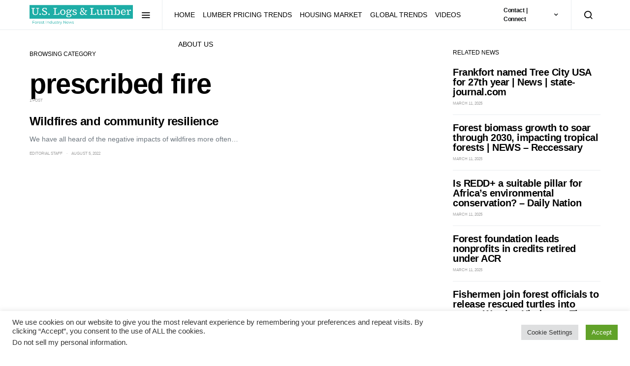

--- FILE ---
content_type: text/html; charset=UTF-8
request_url: https://uslogsandlumber.com/category/timber-news/prescribed-fire
body_size: 121986
content:
<!doctype html>
<html dir="ltr" lang="en-US" prefix="og: https://ogp.me/ns#">
<head>
	<meta charset="UTF-8">
	<meta name="viewport" content="width=device-width, initial-scale=1">
	<link rel="profile" href="http://gmpg.org/xfn/11">

	<title>prescribed fire - U.S. Logs &amp; Lumber</title>

		<!-- All in One SEO 4.9.3 - aioseo.com -->
	<meta name="robots" content="max-image-preview:large" />
	<link rel="canonical" href="https://uslogsandlumber.com/category/timber-news/prescribed-fire" />
	<meta name="generator" content="All in One SEO (AIOSEO) 4.9.3" />
		<script type="application/ld+json" class="aioseo-schema">
			{"@context":"https:\/\/schema.org","@graph":[{"@type":"BreadcrumbList","@id":"https:\/\/uslogsandlumber.com\/category\/timber-news\/prescribed-fire#breadcrumblist","itemListElement":[{"@type":"ListItem","@id":"https:\/\/uslogsandlumber.com#listItem","position":1,"name":"Home","item":"https:\/\/uslogsandlumber.com","nextItem":{"@type":"ListItem","@id":"https:\/\/uslogsandlumber.com\/category\/timber-news#listItem","name":"Timber News"}},{"@type":"ListItem","@id":"https:\/\/uslogsandlumber.com\/category\/timber-news#listItem","position":2,"name":"Timber News","item":"https:\/\/uslogsandlumber.com\/category\/timber-news","nextItem":{"@type":"ListItem","@id":"https:\/\/uslogsandlumber.com\/category\/timber-news\/prescribed-fire#listItem","name":"prescribed fire"},"previousItem":{"@type":"ListItem","@id":"https:\/\/uslogsandlumber.com#listItem","name":"Home"}},{"@type":"ListItem","@id":"https:\/\/uslogsandlumber.com\/category\/timber-news\/prescribed-fire#listItem","position":3,"name":"prescribed fire","previousItem":{"@type":"ListItem","@id":"https:\/\/uslogsandlumber.com\/category\/timber-news#listItem","name":"Timber News"}}]},{"@type":"CollectionPage","@id":"https:\/\/uslogsandlumber.com\/category\/timber-news\/prescribed-fire#collectionpage","url":"https:\/\/uslogsandlumber.com\/category\/timber-news\/prescribed-fire","name":"prescribed fire - U.S. Logs & Lumber","inLanguage":"en-US","isPartOf":{"@id":"https:\/\/uslogsandlumber.com\/#website"},"breadcrumb":{"@id":"https:\/\/uslogsandlumber.com\/category\/timber-news\/prescribed-fire#breadcrumblist"}},{"@type":"Organization","@id":"https:\/\/uslogsandlumber.com\/#organization","name":"U.S. Logs and Lumber","description":"Forest Industry News","url":"https:\/\/uslogsandlumber.com\/","telephone":"+18557732747","logo":{"@type":"ImageObject","url":"https:\/\/news.7seasgroupusa.com\/wp-content\/uploads\/2022\/08\/U.S.-Logs-and-Lumber-1-1-e1661370708874.png","@id":"https:\/\/uslogsandlumber.com\/category\/timber-news\/prescribed-fire\/#organizationLogo"},"image":{"@id":"https:\/\/uslogsandlumber.com\/category\/timber-news\/prescribed-fire\/#organizationLogo"},"sameAs":["https:\/\/www.facebook.com\/7seasgroupusa","https:\/\/twitter.com\/7seasgroupusa","https:\/\/www.linkedin.com\/company\/7-seas-group-usa\/"]},{"@type":"WebSite","@id":"https:\/\/uslogsandlumber.com\/#website","url":"https:\/\/uslogsandlumber.com\/","name":"U.S. Logs & Lumber","description":"Forest Industry News","inLanguage":"en-US","publisher":{"@id":"https:\/\/uslogsandlumber.com\/#organization"}}]}
		</script>
		<!-- All in One SEO -->

<link rel='dns-prefetch' href='//pagead2.googlesyndication.com' />
<link rel='dns-prefetch' href='//www.googletagmanager.com' />
<link rel="alternate" type="application/rss+xml" title="U.S. Logs &amp; Lumber &raquo; Feed" href="https://uslogsandlumber.com/feed" />
<link rel="alternate" type="application/rss+xml" title="U.S. Logs &amp; Lumber &raquo; Comments Feed" href="https://uslogsandlumber.com/comments/feed" />
<link rel="alternate" type="application/rss+xml" title="U.S. Logs &amp; Lumber &raquo; prescribed fire Category Feed" href="https://uslogsandlumber.com/category/timber-news/prescribed-fire/feed" />
<!-- uslogsandlumber.com is managing ads with Advanced Ads 2.0.16 – https://wpadvancedads.com/ --><script id="seasg-ready">
			window.advanced_ads_ready=function(e,a){a=a||"complete";var d=function(e){return"interactive"===a?"loading"!==e:"complete"===e};d(document.readyState)?e():document.addEventListener("readystatechange",(function(a){d(a.target.readyState)&&e()}),{once:"interactive"===a})},window.advanced_ads_ready_queue=window.advanced_ads_ready_queue||[];		</script>
		<style id='wp-img-auto-sizes-contain-inline-css'>
img:is([sizes=auto i],[sizes^="auto," i]){contain-intrinsic-size:3000px 1500px}
/*# sourceURL=wp-img-auto-sizes-contain-inline-css */
</style>
<link rel='stylesheet' id='dashicons-css' href='https://uslogsandlumber.com/wp-includes/css/dashicons.min.css?ver=6.9' media='all' />
<link rel='stylesheet' id='post-views-counter-frontend-css' href='https://uslogsandlumber.com/wp-content/plugins/post-views-counter/css/frontend.css?ver=1.7.3' media='all' />
<link rel='alternate stylesheet' id='powerkit-icons-css' href='https://uslogsandlumber.com/wp-content/plugins/powerkit/assets/fonts/powerkit-icons.woff?ver=3.0.4' as='font' type='font/wof' crossorigin />
<link rel='stylesheet' id='powerkit-css' href='https://uslogsandlumber.com/wp-content/plugins/powerkit/assets/css/powerkit.css?ver=3.0.4' media='all' />
<style id='wp-emoji-styles-inline-css'>

	img.wp-smiley, img.emoji {
		display: inline !important;
		border: none !important;
		box-shadow: none !important;
		height: 1em !important;
		width: 1em !important;
		margin: 0 0.07em !important;
		vertical-align: -0.1em !important;
		background: none !important;
		padding: 0 !important;
	}
/*# sourceURL=wp-emoji-styles-inline-css */
</style>
<style id='wp-block-library-inline-css'>
:root{--wp-block-synced-color:#7a00df;--wp-block-synced-color--rgb:122,0,223;--wp-bound-block-color:var(--wp-block-synced-color);--wp-editor-canvas-background:#ddd;--wp-admin-theme-color:#007cba;--wp-admin-theme-color--rgb:0,124,186;--wp-admin-theme-color-darker-10:#006ba1;--wp-admin-theme-color-darker-10--rgb:0,107,160.5;--wp-admin-theme-color-darker-20:#005a87;--wp-admin-theme-color-darker-20--rgb:0,90,135;--wp-admin-border-width-focus:2px}@media (min-resolution:192dpi){:root{--wp-admin-border-width-focus:1.5px}}.wp-element-button{cursor:pointer}:root .has-very-light-gray-background-color{background-color:#eee}:root .has-very-dark-gray-background-color{background-color:#313131}:root .has-very-light-gray-color{color:#eee}:root .has-very-dark-gray-color{color:#313131}:root .has-vivid-green-cyan-to-vivid-cyan-blue-gradient-background{background:linear-gradient(135deg,#00d084,#0693e3)}:root .has-purple-crush-gradient-background{background:linear-gradient(135deg,#34e2e4,#4721fb 50%,#ab1dfe)}:root .has-hazy-dawn-gradient-background{background:linear-gradient(135deg,#faaca8,#dad0ec)}:root .has-subdued-olive-gradient-background{background:linear-gradient(135deg,#fafae1,#67a671)}:root .has-atomic-cream-gradient-background{background:linear-gradient(135deg,#fdd79a,#004a59)}:root .has-nightshade-gradient-background{background:linear-gradient(135deg,#330968,#31cdcf)}:root .has-midnight-gradient-background{background:linear-gradient(135deg,#020381,#2874fc)}:root{--wp--preset--font-size--normal:16px;--wp--preset--font-size--huge:42px}.has-regular-font-size{font-size:1em}.has-larger-font-size{font-size:2.625em}.has-normal-font-size{font-size:var(--wp--preset--font-size--normal)}.has-huge-font-size{font-size:var(--wp--preset--font-size--huge)}.has-text-align-center{text-align:center}.has-text-align-left{text-align:left}.has-text-align-right{text-align:right}.has-fit-text{white-space:nowrap!important}#end-resizable-editor-section{display:none}.aligncenter{clear:both}.items-justified-left{justify-content:flex-start}.items-justified-center{justify-content:center}.items-justified-right{justify-content:flex-end}.items-justified-space-between{justify-content:space-between}.screen-reader-text{border:0;clip-path:inset(50%);height:1px;margin:-1px;overflow:hidden;padding:0;position:absolute;width:1px;word-wrap:normal!important}.screen-reader-text:focus{background-color:#ddd;clip-path:none;color:#444;display:block;font-size:1em;height:auto;left:5px;line-height:normal;padding:15px 23px 14px;text-decoration:none;top:5px;width:auto;z-index:100000}html :where(.has-border-color){border-style:solid}html :where([style*=border-top-color]){border-top-style:solid}html :where([style*=border-right-color]){border-right-style:solid}html :where([style*=border-bottom-color]){border-bottom-style:solid}html :where([style*=border-left-color]){border-left-style:solid}html :where([style*=border-width]){border-style:solid}html :where([style*=border-top-width]){border-top-style:solid}html :where([style*=border-right-width]){border-right-style:solid}html :where([style*=border-bottom-width]){border-bottom-style:solid}html :where([style*=border-left-width]){border-left-style:solid}html :where(img[class*=wp-image-]){height:auto;max-width:100%}:where(figure){margin:0 0 1em}html :where(.is-position-sticky){--wp-admin--admin-bar--position-offset:var(--wp-admin--admin-bar--height,0px)}@media screen and (max-width:600px){html :where(.is-position-sticky){--wp-admin--admin-bar--position-offset:0px}}

/*# sourceURL=wp-block-library-inline-css */
</style><style id='wp-block-archives-inline-css'>
.wp-block-archives{box-sizing:border-box}.wp-block-archives-dropdown label{display:block}
/*# sourceURL=https://uslogsandlumber.com/wp-includes/blocks/archives/style.min.css */
</style>
<style id='wp-block-categories-inline-css'>
.wp-block-categories{box-sizing:border-box}.wp-block-categories.alignleft{margin-right:2em}.wp-block-categories.alignright{margin-left:2em}.wp-block-categories.wp-block-categories-dropdown.aligncenter{text-align:center}.wp-block-categories .wp-block-categories__label{display:block;width:100%}
/*# sourceURL=https://uslogsandlumber.com/wp-includes/blocks/categories/style.min.css */
</style>
<style id='wp-block-heading-inline-css'>
h1:where(.wp-block-heading).has-background,h2:where(.wp-block-heading).has-background,h3:where(.wp-block-heading).has-background,h4:where(.wp-block-heading).has-background,h5:where(.wp-block-heading).has-background,h6:where(.wp-block-heading).has-background{padding:1.25em 2.375em}h1.has-text-align-left[style*=writing-mode]:where([style*=vertical-lr]),h1.has-text-align-right[style*=writing-mode]:where([style*=vertical-rl]),h2.has-text-align-left[style*=writing-mode]:where([style*=vertical-lr]),h2.has-text-align-right[style*=writing-mode]:where([style*=vertical-rl]),h3.has-text-align-left[style*=writing-mode]:where([style*=vertical-lr]),h3.has-text-align-right[style*=writing-mode]:where([style*=vertical-rl]),h4.has-text-align-left[style*=writing-mode]:where([style*=vertical-lr]),h4.has-text-align-right[style*=writing-mode]:where([style*=vertical-rl]),h5.has-text-align-left[style*=writing-mode]:where([style*=vertical-lr]),h5.has-text-align-right[style*=writing-mode]:where([style*=vertical-rl]),h6.has-text-align-left[style*=writing-mode]:where([style*=vertical-lr]),h6.has-text-align-right[style*=writing-mode]:where([style*=vertical-rl]){rotate:180deg}
/*# sourceURL=https://uslogsandlumber.com/wp-includes/blocks/heading/style.min.css */
</style>
<style id='wp-block-group-inline-css'>
.wp-block-group{box-sizing:border-box}:where(.wp-block-group.wp-block-group-is-layout-constrained){position:relative}
/*# sourceURL=https://uslogsandlumber.com/wp-includes/blocks/group/style.min.css */
</style>
<style id='global-styles-inline-css'>
:root{--wp--preset--aspect-ratio--square: 1;--wp--preset--aspect-ratio--4-3: 4/3;--wp--preset--aspect-ratio--3-4: 3/4;--wp--preset--aspect-ratio--3-2: 3/2;--wp--preset--aspect-ratio--2-3: 2/3;--wp--preset--aspect-ratio--16-9: 16/9;--wp--preset--aspect-ratio--9-16: 9/16;--wp--preset--color--black: #000000;--wp--preset--color--cyan-bluish-gray: #abb8c3;--wp--preset--color--white: #ffffff;--wp--preset--color--pale-pink: #f78da7;--wp--preset--color--vivid-red: #cf2e2e;--wp--preset--color--luminous-vivid-orange: #ff6900;--wp--preset--color--luminous-vivid-amber: #fcb900;--wp--preset--color--light-green-cyan: #7bdcb5;--wp--preset--color--vivid-green-cyan: #00d084;--wp--preset--color--pale-cyan-blue: #8ed1fc;--wp--preset--color--vivid-cyan-blue: #0693e3;--wp--preset--color--vivid-purple: #9b51e0;--wp--preset--gradient--vivid-cyan-blue-to-vivid-purple: linear-gradient(135deg,rgb(6,147,227) 0%,rgb(155,81,224) 100%);--wp--preset--gradient--light-green-cyan-to-vivid-green-cyan: linear-gradient(135deg,rgb(122,220,180) 0%,rgb(0,208,130) 100%);--wp--preset--gradient--luminous-vivid-amber-to-luminous-vivid-orange: linear-gradient(135deg,rgb(252,185,0) 0%,rgb(255,105,0) 100%);--wp--preset--gradient--luminous-vivid-orange-to-vivid-red: linear-gradient(135deg,rgb(255,105,0) 0%,rgb(207,46,46) 100%);--wp--preset--gradient--very-light-gray-to-cyan-bluish-gray: linear-gradient(135deg,rgb(238,238,238) 0%,rgb(169,184,195) 100%);--wp--preset--gradient--cool-to-warm-spectrum: linear-gradient(135deg,rgb(74,234,220) 0%,rgb(151,120,209) 20%,rgb(207,42,186) 40%,rgb(238,44,130) 60%,rgb(251,105,98) 80%,rgb(254,248,76) 100%);--wp--preset--gradient--blush-light-purple: linear-gradient(135deg,rgb(255,206,236) 0%,rgb(152,150,240) 100%);--wp--preset--gradient--blush-bordeaux: linear-gradient(135deg,rgb(254,205,165) 0%,rgb(254,45,45) 50%,rgb(107,0,62) 100%);--wp--preset--gradient--luminous-dusk: linear-gradient(135deg,rgb(255,203,112) 0%,rgb(199,81,192) 50%,rgb(65,88,208) 100%);--wp--preset--gradient--pale-ocean: linear-gradient(135deg,rgb(255,245,203) 0%,rgb(182,227,212) 50%,rgb(51,167,181) 100%);--wp--preset--gradient--electric-grass: linear-gradient(135deg,rgb(202,248,128) 0%,rgb(113,206,126) 100%);--wp--preset--gradient--midnight: linear-gradient(135deg,rgb(2,3,129) 0%,rgb(40,116,252) 100%);--wp--preset--font-size--small: 13px;--wp--preset--font-size--medium: 20px;--wp--preset--font-size--large: 36px;--wp--preset--font-size--x-large: 42px;--wp--preset--spacing--20: 0.44rem;--wp--preset--spacing--30: 0.67rem;--wp--preset--spacing--40: 1rem;--wp--preset--spacing--50: 1.5rem;--wp--preset--spacing--60: 2.25rem;--wp--preset--spacing--70: 3.38rem;--wp--preset--spacing--80: 5.06rem;--wp--preset--shadow--natural: 6px 6px 9px rgba(0, 0, 0, 0.2);--wp--preset--shadow--deep: 12px 12px 50px rgba(0, 0, 0, 0.4);--wp--preset--shadow--sharp: 6px 6px 0px rgba(0, 0, 0, 0.2);--wp--preset--shadow--outlined: 6px 6px 0px -3px rgb(255, 255, 255), 6px 6px rgb(0, 0, 0);--wp--preset--shadow--crisp: 6px 6px 0px rgb(0, 0, 0);}:where(.is-layout-flex){gap: 0.5em;}:where(.is-layout-grid){gap: 0.5em;}body .is-layout-flex{display: flex;}.is-layout-flex{flex-wrap: wrap;align-items: center;}.is-layout-flex > :is(*, div){margin: 0;}body .is-layout-grid{display: grid;}.is-layout-grid > :is(*, div){margin: 0;}:where(.wp-block-columns.is-layout-flex){gap: 2em;}:where(.wp-block-columns.is-layout-grid){gap: 2em;}:where(.wp-block-post-template.is-layout-flex){gap: 1.25em;}:where(.wp-block-post-template.is-layout-grid){gap: 1.25em;}.has-black-color{color: var(--wp--preset--color--black) !important;}.has-cyan-bluish-gray-color{color: var(--wp--preset--color--cyan-bluish-gray) !important;}.has-white-color{color: var(--wp--preset--color--white) !important;}.has-pale-pink-color{color: var(--wp--preset--color--pale-pink) !important;}.has-vivid-red-color{color: var(--wp--preset--color--vivid-red) !important;}.has-luminous-vivid-orange-color{color: var(--wp--preset--color--luminous-vivid-orange) !important;}.has-luminous-vivid-amber-color{color: var(--wp--preset--color--luminous-vivid-amber) !important;}.has-light-green-cyan-color{color: var(--wp--preset--color--light-green-cyan) !important;}.has-vivid-green-cyan-color{color: var(--wp--preset--color--vivid-green-cyan) !important;}.has-pale-cyan-blue-color{color: var(--wp--preset--color--pale-cyan-blue) !important;}.has-vivid-cyan-blue-color{color: var(--wp--preset--color--vivid-cyan-blue) !important;}.has-vivid-purple-color{color: var(--wp--preset--color--vivid-purple) !important;}.has-black-background-color{background-color: var(--wp--preset--color--black) !important;}.has-cyan-bluish-gray-background-color{background-color: var(--wp--preset--color--cyan-bluish-gray) !important;}.has-white-background-color{background-color: var(--wp--preset--color--white) !important;}.has-pale-pink-background-color{background-color: var(--wp--preset--color--pale-pink) !important;}.has-vivid-red-background-color{background-color: var(--wp--preset--color--vivid-red) !important;}.has-luminous-vivid-orange-background-color{background-color: var(--wp--preset--color--luminous-vivid-orange) !important;}.has-luminous-vivid-amber-background-color{background-color: var(--wp--preset--color--luminous-vivid-amber) !important;}.has-light-green-cyan-background-color{background-color: var(--wp--preset--color--light-green-cyan) !important;}.has-vivid-green-cyan-background-color{background-color: var(--wp--preset--color--vivid-green-cyan) !important;}.has-pale-cyan-blue-background-color{background-color: var(--wp--preset--color--pale-cyan-blue) !important;}.has-vivid-cyan-blue-background-color{background-color: var(--wp--preset--color--vivid-cyan-blue) !important;}.has-vivid-purple-background-color{background-color: var(--wp--preset--color--vivid-purple) !important;}.has-black-border-color{border-color: var(--wp--preset--color--black) !important;}.has-cyan-bluish-gray-border-color{border-color: var(--wp--preset--color--cyan-bluish-gray) !important;}.has-white-border-color{border-color: var(--wp--preset--color--white) !important;}.has-pale-pink-border-color{border-color: var(--wp--preset--color--pale-pink) !important;}.has-vivid-red-border-color{border-color: var(--wp--preset--color--vivid-red) !important;}.has-luminous-vivid-orange-border-color{border-color: var(--wp--preset--color--luminous-vivid-orange) !important;}.has-luminous-vivid-amber-border-color{border-color: var(--wp--preset--color--luminous-vivid-amber) !important;}.has-light-green-cyan-border-color{border-color: var(--wp--preset--color--light-green-cyan) !important;}.has-vivid-green-cyan-border-color{border-color: var(--wp--preset--color--vivid-green-cyan) !important;}.has-pale-cyan-blue-border-color{border-color: var(--wp--preset--color--pale-cyan-blue) !important;}.has-vivid-cyan-blue-border-color{border-color: var(--wp--preset--color--vivid-cyan-blue) !important;}.has-vivid-purple-border-color{border-color: var(--wp--preset--color--vivid-purple) !important;}.has-vivid-cyan-blue-to-vivid-purple-gradient-background{background: var(--wp--preset--gradient--vivid-cyan-blue-to-vivid-purple) !important;}.has-light-green-cyan-to-vivid-green-cyan-gradient-background{background: var(--wp--preset--gradient--light-green-cyan-to-vivid-green-cyan) !important;}.has-luminous-vivid-amber-to-luminous-vivid-orange-gradient-background{background: var(--wp--preset--gradient--luminous-vivid-amber-to-luminous-vivid-orange) !important;}.has-luminous-vivid-orange-to-vivid-red-gradient-background{background: var(--wp--preset--gradient--luminous-vivid-orange-to-vivid-red) !important;}.has-very-light-gray-to-cyan-bluish-gray-gradient-background{background: var(--wp--preset--gradient--very-light-gray-to-cyan-bluish-gray) !important;}.has-cool-to-warm-spectrum-gradient-background{background: var(--wp--preset--gradient--cool-to-warm-spectrum) !important;}.has-blush-light-purple-gradient-background{background: var(--wp--preset--gradient--blush-light-purple) !important;}.has-blush-bordeaux-gradient-background{background: var(--wp--preset--gradient--blush-bordeaux) !important;}.has-luminous-dusk-gradient-background{background: var(--wp--preset--gradient--luminous-dusk) !important;}.has-pale-ocean-gradient-background{background: var(--wp--preset--gradient--pale-ocean) !important;}.has-electric-grass-gradient-background{background: var(--wp--preset--gradient--electric-grass) !important;}.has-midnight-gradient-background{background: var(--wp--preset--gradient--midnight) !important;}.has-small-font-size{font-size: var(--wp--preset--font-size--small) !important;}.has-medium-font-size{font-size: var(--wp--preset--font-size--medium) !important;}.has-large-font-size{font-size: var(--wp--preset--font-size--large) !important;}.has-x-large-font-size{font-size: var(--wp--preset--font-size--x-large) !important;}
/*# sourceURL=global-styles-inline-css */
</style>

<style id='classic-theme-styles-inline-css'>
/*! This file is auto-generated */
.wp-block-button__link{color:#fff;background-color:#32373c;border-radius:9999px;box-shadow:none;text-decoration:none;padding:calc(.667em + 2px) calc(1.333em + 2px);font-size:1.125em}.wp-block-file__button{background:#32373c;color:#fff;text-decoration:none}
/*# sourceURL=/wp-includes/css/classic-themes.min.css */
</style>
<link rel='stylesheet' id='cookie-law-info-css' href='https://uslogsandlumber.com/wp-content/plugins/cookie-law-info/legacy/public/css/cookie-law-info-public.css?ver=3.3.9.1' media='all' />
<link rel='stylesheet' id='cookie-law-info-gdpr-css' href='https://uslogsandlumber.com/wp-content/plugins/cookie-law-info/legacy/public/css/cookie-law-info-gdpr.css?ver=3.3.9.1' media='all' />
<link rel='stylesheet' id='powerkit-author-box-css' href='https://uslogsandlumber.com/wp-content/plugins/powerkit/modules/author-box/public/css/public-powerkit-author-box.css?ver=3.0.4' media='all' />
<link rel='stylesheet' id='powerkit-basic-elements-css' href='https://uslogsandlumber.com/wp-content/plugins/powerkit/modules/basic-elements/public/css/public-powerkit-basic-elements.css?ver=3.0.4' media='screen' />
<link rel='stylesheet' id='powerkit-coming-soon-css' href='https://uslogsandlumber.com/wp-content/plugins/powerkit/modules/coming-soon/public/css/public-powerkit-coming-soon.css?ver=3.0.4' media='all' />
<link rel='stylesheet' id='powerkit-content-formatting-css' href='https://uslogsandlumber.com/wp-content/plugins/powerkit/modules/content-formatting/public/css/public-powerkit-content-formatting.css?ver=3.0.4' media='all' />
<link rel='stylesheet' id='powerkit-сontributors-css' href='https://uslogsandlumber.com/wp-content/plugins/powerkit/modules/contributors/public/css/public-powerkit-contributors.css?ver=3.0.4' media='all' />
<link rel='stylesheet' id='powerkit-facebook-css' href='https://uslogsandlumber.com/wp-content/plugins/powerkit/modules/facebook/public/css/public-powerkit-facebook.css?ver=3.0.4' media='all' />
<link rel='stylesheet' id='powerkit-featured-categories-css' href='https://uslogsandlumber.com/wp-content/plugins/powerkit/modules/featured-categories/public/css/public-powerkit-featured-categories.css?ver=3.0.4' media='all' />
<link rel='stylesheet' id='powerkit-inline-posts-css' href='https://uslogsandlumber.com/wp-content/plugins/powerkit/modules/inline-posts/public/css/public-powerkit-inline-posts.css?ver=3.0.4' media='all' />
<link rel='stylesheet' id='powerkit-instagram-css' href='https://uslogsandlumber.com/wp-content/plugins/powerkit/modules/instagram/public/css/public-powerkit-instagram.css?ver=3.0.4' media='all' />
<link rel='stylesheet' id='powerkit-justified-gallery-css' href='https://uslogsandlumber.com/wp-content/plugins/powerkit/modules/justified-gallery/public/css/public-powerkit-justified-gallery.css?ver=3.0.4' media='all' />
<link rel='stylesheet' id='glightbox-css' href='https://uslogsandlumber.com/wp-content/plugins/powerkit/modules/lightbox/public/css/glightbox.min.css?ver=3.0.4' media='all' />
<link rel='stylesheet' id='powerkit-lightbox-css' href='https://uslogsandlumber.com/wp-content/plugins/powerkit/modules/lightbox/public/css/public-powerkit-lightbox.css?ver=3.0.4' media='all' />
<link rel='stylesheet' id='powerkit-opt-in-forms-css' href='https://uslogsandlumber.com/wp-content/plugins/powerkit/modules/opt-in-forms/public/css/public-powerkit-opt-in-forms.css?ver=3.0.4' media='all' />
<link rel='stylesheet' id='powerkit-scroll-to-top-css' href='https://uslogsandlumber.com/wp-content/plugins/powerkit/modules/scroll-to-top/public/css/public-powerkit-scroll-to-top.css?ver=3.0.4' media='all' />
<link rel='stylesheet' id='powerkit-share-buttons-css' href='https://uslogsandlumber.com/wp-content/plugins/powerkit/modules/share-buttons/public/css/public-powerkit-share-buttons.css?ver=3.0.4' media='all' />
<link rel='stylesheet' id='powerkit-slider-gallery-css' href='https://uslogsandlumber.com/wp-content/plugins/powerkit/modules/slider-gallery/public/css/public-powerkit-slider-gallery.css?ver=3.0.4' media='all' />
<link rel='stylesheet' id='powerkit-social-links-css' href='https://uslogsandlumber.com/wp-content/plugins/powerkit/modules/social-links/public/css/public-powerkit-social-links.css?ver=3.0.4' media='all' />
<link rel='stylesheet' id='powerkit-twitter-css' href='https://uslogsandlumber.com/wp-content/plugins/powerkit/modules/twitter/public/css/public-powerkit-twitter.css?ver=3.0.4' media='all' />
<link rel='stylesheet' id='powerkit-widget-about-css' href='https://uslogsandlumber.com/wp-content/plugins/powerkit/modules/widget-about/public/css/public-powerkit-widget-about.css?ver=3.0.4' media='all' />
<link rel='stylesheet' id='stock-ticker-css' href='https://uslogsandlumber.com/wp-content/plugins/stock-ticker/assets/css/stock-ticker.min.css?ver=3.24.6' media='all' />
<link rel='stylesheet' id='stock-ticker-custom-css' href='https://uslogsandlumber.com/wp-content/uploads/stock-ticker-custom.css?ver=3.24.6' media='all' />
<link rel='stylesheet' id='t4bnt-style-css' href='https://uslogsandlumber.com/wp-content/plugins/t4b-news-ticker/assets/css/t4bnt-scroll.css?ver=1.4.2' media='all' />
<link rel='stylesheet' id='csco-styles-css' href='https://uslogsandlumber.com/wp-content/themes/spotlight/style.css?ver=1.7.1' media='all' />
<link rel='stylesheet' id='searchwp-live-search-css' href='https://uslogsandlumber.com/wp-content/plugins/searchwp-live-ajax-search/assets/styles/style.min.css?ver=1.8.7' media='all' />
<style id='searchwp-live-search-inline-css'>
.searchwp-live-search-result .searchwp-live-search-result--title a {
  font-size: 16px;
}
.searchwp-live-search-result .searchwp-live-search-result--price {
  font-size: 14px;
}
.searchwp-live-search-result .searchwp-live-search-result--add-to-cart .button {
  font-size: 14px;
}

/*# sourceURL=searchwp-live-search-inline-css */
</style>
<script src="https://uslogsandlumber.com/wp-includes/js/jquery/jquery.min.js?ver=3.7.1" id="jquery-core-js"></script>
<script src="https://uslogsandlumber.com/wp-includes/js/jquery/jquery-migrate.min.js?ver=3.4.1" id="jquery-migrate-js"></script>
<script id="cookie-law-info-js-extra">
var Cli_Data = {"nn_cookie_ids":[],"cookielist":[],"non_necessary_cookies":[],"ccpaEnabled":"1","ccpaRegionBased":"","ccpaBarEnabled":"1","strictlyEnabled":["necessary","obligatoire"],"ccpaType":"ccpa_gdpr","js_blocking":"1","custom_integration":"","triggerDomRefresh":"","secure_cookies":""};
var cli_cookiebar_settings = {"animate_speed_hide":"500","animate_speed_show":"500","background":"#FFF","border":"#b1a6a6c2","border_on":"","button_1_button_colour":"#61a229","button_1_button_hover":"#4e8221","button_1_link_colour":"#fff","button_1_as_button":"1","button_1_new_win":"","button_2_button_colour":"#333","button_2_button_hover":"#292929","button_2_link_colour":"#444","button_2_as_button":"","button_2_hidebar":"","button_3_button_colour":"#dedfe0","button_3_button_hover":"#b2b2b3","button_3_link_colour":"#333333","button_3_as_button":"1","button_3_new_win":"","button_4_button_colour":"#dedfe0","button_4_button_hover":"#b2b2b3","button_4_link_colour":"#333333","button_4_as_button":"1","button_7_button_colour":"#61a229","button_7_button_hover":"#4e8221","button_7_link_colour":"#fff","button_7_as_button":"1","button_7_new_win":"","font_family":"inherit","header_fix":"","notify_animate_hide":"1","notify_animate_show":"","notify_div_id":"#cookie-law-info-bar","notify_position_horizontal":"right","notify_position_vertical":"bottom","scroll_close":"1","scroll_close_reload":"","accept_close_reload":"","reject_close_reload":"","showagain_tab":"","showagain_background":"#fff","showagain_border":"#000","showagain_div_id":"#cookie-law-info-again","showagain_x_position":"100px","text":"#333333","show_once_yn":"1","show_once":"10000","logging_on":"","as_popup":"","popup_overlay":"1","bar_heading_text":"","cookie_bar_as":"banner","popup_showagain_position":"bottom-right","widget_position":"left"};
var log_object = {"ajax_url":"https://uslogsandlumber.com/wp-admin/admin-ajax.php"};
//# sourceURL=cookie-law-info-js-extra
</script>
<script src="https://uslogsandlumber.com/wp-content/plugins/cookie-law-info/legacy/public/js/cookie-law-info-public.js?ver=3.3.9.1" id="cookie-law-info-js"></script>
<script id="cookie-law-info-ccpa-js-extra">
var ccpa_data = {"opt_out_prompt":"Do you really wish to opt out?","opt_out_confirm":"Confirm","opt_out_cancel":"Cancel"};
//# sourceURL=cookie-law-info-ccpa-js-extra
</script>
<script src="https://uslogsandlumber.com/wp-content/plugins/cookie-law-info/legacy/admin/modules/ccpa/assets/js/cookie-law-info-ccpa.js?ver=3.3.9.1" id="cookie-law-info-ccpa-js"></script>
<script src="//pagead2.googlesyndication.com/pagead/js/adsbygoogle.js?ver=6.9" id="csco_adsense-js"></script>

<!-- Google tag (gtag.js) snippet added by Site Kit -->
<!-- Google Analytics snippet added by Site Kit -->
<script src="https://www.googletagmanager.com/gtag/js?id=GT-NSSZ3T" id="google_gtagjs-js" async></script>
<script id="google_gtagjs-js-after">
window.dataLayer = window.dataLayer || [];function gtag(){dataLayer.push(arguments);}
gtag("set","linker",{"domains":["uslogsandlumber.com"]});
gtag("js", new Date());
gtag("set", "developer_id.dZTNiMT", true);
gtag("config", "GT-NSSZ3T");
//# sourceURL=google_gtagjs-js-after
</script>
<link rel="https://api.w.org/" href="https://uslogsandlumber.com/wp-json/" /><link rel="alternate" title="JSON" type="application/json" href="https://uslogsandlumber.com/wp-json/wp/v2/categories/1226" /><link rel="EditURI" type="application/rsd+xml" title="RSD" href="https://uslogsandlumber.com/xmlrpc.php?rsd" />
<meta name="generator" content="WordPress 6.9" />
<meta name="generator" content="Site Kit by Google 1.170.0" />
<!-- Google AdSense meta tags added by Site Kit -->
<meta name="google-adsense-platform-account" content="ca-host-pub-2644536267352236">
<meta name="google-adsense-platform-domain" content="sitekit.withgoogle.com">
<!-- End Google AdSense meta tags added by Site Kit -->
<meta name="generator" content="Powered by Slider Revolution 6.5.23 - responsive, Mobile-Friendly Slider Plugin for WordPress with comfortable drag and drop interface." />
<link rel="icon" href="https://uslogsandlumber.com/wp-content/uploads/2022/08/cropped-U.S.-Logs-and-Lumber-1-3-32x32.png" sizes="32x32" />
<link rel="icon" href="https://uslogsandlumber.com/wp-content/uploads/2022/08/cropped-U.S.-Logs-and-Lumber-1-3-192x192.png" sizes="192x192" />
<link rel="apple-touch-icon" href="https://uslogsandlumber.com/wp-content/uploads/2022/08/cropped-U.S.-Logs-and-Lumber-1-3-180x180.png" />
<meta name="msapplication-TileImage" content="https://uslogsandlumber.com/wp-content/uploads/2022/08/cropped-U.S.-Logs-and-Lumber-1-3-270x270.png" />
<script>function setREVStartSize(e){
			//window.requestAnimationFrame(function() {
				window.RSIW = window.RSIW===undefined ? window.innerWidth : window.RSIW;
				window.RSIH = window.RSIH===undefined ? window.innerHeight : window.RSIH;
				try {
					var pw = document.getElementById(e.c).parentNode.offsetWidth,
						newh;
					pw = pw===0 || isNaN(pw) || (e.l=="fullwidth" || e.layout=="fullwidth") ? window.RSIW : pw;
					e.tabw = e.tabw===undefined ? 0 : parseInt(e.tabw);
					e.thumbw = e.thumbw===undefined ? 0 : parseInt(e.thumbw);
					e.tabh = e.tabh===undefined ? 0 : parseInt(e.tabh);
					e.thumbh = e.thumbh===undefined ? 0 : parseInt(e.thumbh);
					e.tabhide = e.tabhide===undefined ? 0 : parseInt(e.tabhide);
					e.thumbhide = e.thumbhide===undefined ? 0 : parseInt(e.thumbhide);
					e.mh = e.mh===undefined || e.mh=="" || e.mh==="auto" ? 0 : parseInt(e.mh,0);
					if(e.layout==="fullscreen" || e.l==="fullscreen")
						newh = Math.max(e.mh,window.RSIH);
					else{
						e.gw = Array.isArray(e.gw) ? e.gw : [e.gw];
						for (var i in e.rl) if (e.gw[i]===undefined || e.gw[i]===0) e.gw[i] = e.gw[i-1];
						e.gh = e.el===undefined || e.el==="" || (Array.isArray(e.el) && e.el.length==0)? e.gh : e.el;
						e.gh = Array.isArray(e.gh) ? e.gh : [e.gh];
						for (var i in e.rl) if (e.gh[i]===undefined || e.gh[i]===0) e.gh[i] = e.gh[i-1];
											
						var nl = new Array(e.rl.length),
							ix = 0,
							sl;
						e.tabw = e.tabhide>=pw ? 0 : e.tabw;
						e.thumbw = e.thumbhide>=pw ? 0 : e.thumbw;
						e.tabh = e.tabhide>=pw ? 0 : e.tabh;
						e.thumbh = e.thumbhide>=pw ? 0 : e.thumbh;
						for (var i in e.rl) nl[i] = e.rl[i]<window.RSIW ? 0 : e.rl[i];
						sl = nl[0];
						for (var i in nl) if (sl>nl[i] && nl[i]>0) { sl = nl[i]; ix=i;}
						var m = pw>(e.gw[ix]+e.tabw+e.thumbw) ? 1 : (pw-(e.tabw+e.thumbw)) / (e.gw[ix]);
						newh =  (e.gh[ix] * m) + (e.tabh + e.thumbh);
					}
					var el = document.getElementById(e.c);
					if (el!==null && el) el.style.height = newh+"px";
					el = document.getElementById(e.c+"_wrapper");
					if (el!==null && el) {
						el.style.height = newh+"px";
						el.style.display = "block";
					}
				} catch(e){
					console.log("Failure at Presize of Slider:" + e)
				}
			//});
		  };</script>
<style id="kirki-inline-styles">a:hover, .entry-content a, .must-log-in a, blockquote:before, .cs-bg-dark .footer-title, .cs-bg-dark .pk-social-links-scheme-bold:not(.pk-social-links-scheme-light-rounded) .pk-social-links-link .pk-social-links-icon{color:#0ADEA9;}.wp-block-button .wp-block-button__link:not(.has-background), button, .button, input[type="button"], input[type="reset"], input[type="submit"], .cs-bg-dark .pk-social-links-scheme-light-rounded .pk-social-links-link:hover .pk-social-links-icon, article .cs-overlay .post-categories a:hover, .post-format-icon > a:hover, .cs-list-articles > li > a:hover:before, .pk-bg-primary, .pk-button-primary, .pk-badge-primary, h2.pk-heading-numbered:before, .pk-post-item .pk-post-thumbnail a:hover .pk-post-number, .post-comments-show button{background-color:#0ADEA9;}.pk-bg-overlay, .pk-zoom-icon-popup:after{background-color:rgba(0,0,0,0.25);}.navbar-primary, .header-default .offcanvas-header{background-color:#ffffff;}.navbar-nav .sub-menu, .navbar-nav .cs-mega-menu-has-categories .cs-mm-categories, .navbar-primary .navbar-dropdown-container{background-color:#1e73be;}.navbar-nav > li.menu-item-has-children > .sub-menu:after, .navbar-primary .navbar-dropdown-container:after{border-bottom-color:#1e73be;}.site-footer{background-color:#ffffff;}body{font-family:-apple-system, BlinkMacSystemFont, "Segoe UI", Roboto, Oxygen-Sans, Ubuntu, Cantarell, "Helvetica Neue", sans-serif;font-size:0.875rem;font-weight:400;letter-spacing:0px;}.cs-font-primary, button, .button, input[type="button"], input[type="reset"], input[type="submit"], .no-comments, .text-action, .cs-link-more, .share-total, .nav-links, .comment-reply-link, .post-tags a, .post-sidebar-tags a, .tagcloud a, .read-more, .navigation.pagination .nav-links > span, .navigation.pagination .nav-links > a, .pk-font-primary, .navbar-dropdown-btn-follow{font-family:-apple-system, BlinkMacSystemFont, "Segoe UI", Roboto, Oxygen-Sans, Ubuntu, Cantarell, "Helvetica Neue", sans-serif;font-size:0.75rem;font-weight:700;letter-spacing:-0.025em;text-transform:none;}label, .cs-font-secondary, .post-meta, .archive-count, .page-subtitle, .site-description, figcaption, .wp-block-image figcaption, .wp-block-audio figcaption, .wp-block-embed figcaption, .wp-block-pullquote cite, .wp-block-pullquote footer, .wp-block-pullquote .wp-block-pullquote__citation, .wp-block-quote cite, .post-format-icon, .comment-metadata, .says, .logged-in-as, .must-log-in, .wp-caption-text, .widget_rss ul li .rss-date, blockquote cite, div[class*="meta-"], span[class*="meta-"], small, .post-sidebar-shares .total-shares, .cs-breadcrumbs, .cs-homepage-category-count, .pk-font-secondary{font-family:-apple-system, BlinkMacSystemFont, "Segoe UI", Roboto, Oxygen-Sans, Ubuntu, Cantarell, "Helvetica Neue", sans-serif;font-size:0.5rem;font-weight:400;letter-spacing:0px;text-transform:uppercase;}.entry-content{font-size:inherit;}h1, h2, h3, h4, h5, h6, .h1, .h2, .h3, .h4, .h5, .h6, .site-title, .comment-author .fn, blockquote, .wp-block-quote, .wp-block-cover .wp-block-cover-image-text, .wp-block-cover .wp-block-cover-text, .wp-block-cover h2, .wp-block-cover-image .wp-block-cover-image-text, .wp-block-cover-image .wp-block-cover-text, .wp-block-cover-image h2, .wp-block-pullquote p, p.has-drop-cap:not(:focus):first-letter, .pk-font-heading, .post-sidebar-date .reader-text{font-family:-apple-system, BlinkMacSystemFont, "Segoe UI", Roboto, Oxygen-Sans, Ubuntu, Cantarell, "Helvetica Neue", sans-serif;font-weight:700;letter-spacing:-0.025em;text-transform:none;}.title-block, .pk-font-block{font-family:-apple-system, BlinkMacSystemFont, "Segoe UI", Roboto, Oxygen-Sans, Ubuntu, Cantarell, "Helvetica Neue", sans-serif;font-size:0.75rem;font-weight:400;letter-spacing:0px;text-transform:uppercase;color:#000000;}.navbar-nav > li > a, .cs-mega-menu-child > a, .widget_archive li, .widget_categories li, .widget_meta li a, .widget_nav_menu .menu > li > a, .widget_pages .page_item a{font-family:-apple-system, BlinkMacSystemFont, "Segoe UI", Roboto, Oxygen-Sans, Ubuntu, Cantarell, "Helvetica Neue", sans-serif;font-size:0.875rem;font-weight:400;letter-spacing:0px;text-transform:uppercase;}.navbar-nav .sub-menu > li > a, .widget_categories .children li a, .widget_nav_menu .sub-menu > li > a{font-family:-apple-system, BlinkMacSystemFont, "Segoe UI", Roboto, Oxygen-Sans, Ubuntu, Cantarell, "Helvetica Neue", sans-serif;font-size:0.875rem;font-weight:400;letter-spacing:0px;text-transform:none;}</style><link rel='stylesheet' id='cookie-law-info-table-css' href='https://uslogsandlumber.com/wp-content/plugins/cookie-law-info/legacy/public/css/cookie-law-info-table.css?ver=3.3.9.1' media='all' />
<link rel='stylesheet' id='rs-plugin-settings-css' href='https://uslogsandlumber.com/wp-content/plugins/revslider/public/assets/css/rs6.css?ver=6.5.23' media='all' />
<style id='rs-plugin-settings-inline-css'>
#rs-demo-id {}
/*# sourceURL=rs-plugin-settings-inline-css */
</style>
</head>

<body class="archive category category-prescribed-fire category-1226 wp-embed-responsive wp-theme-spotlight cs-page-layout-right header-default navbar-sticky-enabled navbar-smart-enabled sticky-sidebar-enabled stick-to-top block-align-enabled aa-prefix-seasg-">

	<div class="site-overlay"></div>

	<div class="offcanvas">

		<div class="offcanvas-header">

			
			<nav class="navbar navbar-offcanvas">

									<a class="navbar-brand" href="https://uslogsandlumber.com/" rel="home">
						<img src="https://uslogsandlumber.com/wp-content/uploads/2022/08/U.S.-Logs-and-Lumber-1-3-2.png"  alt="U.S. Logs &amp; Lumber" >					</a>
					
				<button type="button" class="toggle-offcanvas button-round">
					<i class="cs-icon cs-icon-x"></i>
				</button>

			</nav>

			
		</div>

		<aside class="offcanvas-sidebar">
			<div class="offcanvas-inner">
				<div class="widget widget_nav_menu cs-d-lg-none"><div class="menu-footer-navigation-container"><ul id="menu-footer-navigation" class="menu"><li id="menu-item-18078" class="menu-item menu-item-type-custom menu-item-object-custom menu-item-home menu-item-18078"><a href="https://uslogsandlumber.com">Home</a></li>
<li id="menu-item-14691" class="menu-item menu-item-type-taxonomy menu-item-object-category menu-item-14691"><a href="https://uslogsandlumber.com/category/timber-news/pricing-trends">Lumber Pricing Trends</a></li>
<li id="menu-item-14693" class="menu-item menu-item-type-taxonomy menu-item-object-category menu-item-14693"><a href="https://uslogsandlumber.com/category/timber-news/us-housing">Housing Market</a></li>
<li id="menu-item-14694" class="menu-item menu-item-type-taxonomy menu-item-object-category menu-item-14694"><a href="https://uslogsandlumber.com/category/timber-news/global-trends">Global Trends</a></li>
<li id="menu-item-14689" class="menu-item menu-item-type-taxonomy menu-item-object-category menu-item-14689"><a href="https://uslogsandlumber.com/category/videos">Videos</a></li>
<li id="menu-item-18158" class="menu-item menu-item-type-post_type menu-item-object-page menu-item-18158"><a href="https://uslogsandlumber.com/about-us">About us</a></li>
</ul></div></div>
				<div class="widget block-5 widget_block"><div class="wp-block-group"><div class="wp-block-group__inner-container is-layout-flow wp-block-group-is-layout-flow"><h2 class="wp-block-heading">Archives</h2><ul class="wp-block-archives-list wp-block-archives">	<li><a href='https://uslogsandlumber.com/2026/01'>January 2026</a></li>
	<li><a href='https://uslogsandlumber.com/2025/12'>December 2025</a></li>
	<li><a href='https://uslogsandlumber.com/2025/11'>November 2025</a></li>
	<li><a href='https://uslogsandlumber.com/2025/10'>October 2025</a></li>
	<li><a href='https://uslogsandlumber.com/2025/09'>September 2025</a></li>
	<li><a href='https://uslogsandlumber.com/2025/08'>August 2025</a></li>
	<li><a href='https://uslogsandlumber.com/2025/07'>July 2025</a></li>
	<li><a href='https://uslogsandlumber.com/2025/06'>June 2025</a></li>
	<li><a href='https://uslogsandlumber.com/2025/05'>May 2025</a></li>
	<li><a href='https://uslogsandlumber.com/2025/04'>April 2025</a></li>
	<li><a href='https://uslogsandlumber.com/2025/03'>March 2025</a></li>
	<li><a href='https://uslogsandlumber.com/2025/02'>February 2025</a></li>
	<li><a href='https://uslogsandlumber.com/2025/01'>January 2025</a></li>
	<li><a href='https://uslogsandlumber.com/2024/12'>December 2024</a></li>
	<li><a href='https://uslogsandlumber.com/2024/11'>November 2024</a></li>
	<li><a href='https://uslogsandlumber.com/2024/10'>October 2024</a></li>
	<li><a href='https://uslogsandlumber.com/2024/09'>September 2024</a></li>
	<li><a href='https://uslogsandlumber.com/2024/08'>August 2024</a></li>
	<li><a href='https://uslogsandlumber.com/2024/07'>July 2024</a></li>
	<li><a href='https://uslogsandlumber.com/2024/06'>June 2024</a></li>
	<li><a href='https://uslogsandlumber.com/2024/05'>May 2024</a></li>
	<li><a href='https://uslogsandlumber.com/2024/04'>April 2024</a></li>
	<li><a href='https://uslogsandlumber.com/2024/03'>March 2024</a></li>
	<li><a href='https://uslogsandlumber.com/2024/02'>February 2024</a></li>
	<li><a href='https://uslogsandlumber.com/2024/01'>January 2024</a></li>
	<li><a href='https://uslogsandlumber.com/2023/12'>December 2023</a></li>
	<li><a href='https://uslogsandlumber.com/2023/11'>November 2023</a></li>
	<li><a href='https://uslogsandlumber.com/2023/10'>October 2023</a></li>
	<li><a href='https://uslogsandlumber.com/2023/09'>September 2023</a></li>
	<li><a href='https://uslogsandlumber.com/2023/08'>August 2023</a></li>
	<li><a href='https://uslogsandlumber.com/2023/07'>July 2023</a></li>
	<li><a href='https://uslogsandlumber.com/2023/06'>June 2023</a></li>
	<li><a href='https://uslogsandlumber.com/2023/05'>May 2023</a></li>
	<li><a href='https://uslogsandlumber.com/2023/04'>April 2023</a></li>
	<li><a href='https://uslogsandlumber.com/2023/03'>March 2023</a></li>
	<li><a href='https://uslogsandlumber.com/2023/02'>February 2023</a></li>
	<li><a href='https://uslogsandlumber.com/2023/01'>January 2023</a></li>
	<li><a href='https://uslogsandlumber.com/2022/12'>December 2022</a></li>
	<li><a href='https://uslogsandlumber.com/2022/11'>November 2022</a></li>
	<li><a href='https://uslogsandlumber.com/2022/10'>October 2022</a></li>
	<li><a href='https://uslogsandlumber.com/2022/09'>September 2022</a></li>
	<li><a href='https://uslogsandlumber.com/2022/08'>August 2022</a></li>
	<li><a href='https://uslogsandlumber.com/2022/07'>July 2022</a></li>
	<li><a href='https://uslogsandlumber.com/2022/06'>June 2022</a></li>
</ul></div></div></div><div class="widget block-6 widget_block"><div class="wp-block-group"><div class="wp-block-group__inner-container is-layout-flow wp-block-group-is-layout-flow"><h2 class="wp-block-heading">Categories</h2><ul class="wp-block-categories-list wp-block-categories">	<li class="cat-item cat-item-3699"><a href="https://uslogsandlumber.com/category/timber-news/cofi-bc-council-of-forest-industries">(COFI) BC Council of Forest Industries</a>
</li>
	<li class="cat-item cat-item-5731"><a href="https://uslogsandlumber.com/category/timber-news/nationalforestweek">#NationalForestWeek</a>
</li>
	<li class="cat-item cat-item-4301"><a href="https://uslogsandlumber.com/category/timber-news/womeninforestry">#WomenInForestry</a>
</li>
	<li class="cat-item cat-item-3847"><a href="https://uslogsandlumber.com/category/timber-news/2-billion-trees">2 billion trees</a>
</li>
	<li class="cat-item cat-item-3650"><a href="https://uslogsandlumber.com/category/timber-news/2-billion-trees-program">2 Billion Trees program</a>
</li>
	<li class="cat-item cat-item-6414"><a href="https://uslogsandlumber.com/category/softwoodlumberbuyer-news/200-participants">200 Participants</a>
</li>
	<li class="cat-item cat-item-5328"><a href="https://uslogsandlumber.com/category/timber-news/2019-indigenous-business-leadership-award">2019 Indigenous Business Leadership Award</a>
</li>
	<li class="cat-item cat-item-1089"><a href="https://uslogsandlumber.com/category/timber-news/2019-salisbury-injunction">2019 Salisbury Injunction</a>
</li>
	<li class="cat-item cat-item-5274"><a href="https://uslogsandlumber.com/category/timber-news/2020-forestry-scholarship">2020 Forestry Scholarship</a>
</li>
	<li class="cat-item cat-item-4266"><a href="https://uslogsandlumber.com/category/timber-news/2020-truck-loggers-association-convention">2020 Truck Loggers Association Convention</a>
</li>
	<li class="cat-item cat-item-441"><a href="https://uslogsandlumber.com/category/timber-news/2022-top-10-under-40">2022 Top 10 Under 40</a>
</li>
	<li class="cat-item cat-item-5219"><a href="https://uslogsandlumber.com/category/timber-news/2023">2023</a>
</li>
	<li class="cat-item cat-item-4353"><a href="https://uslogsandlumber.com/category/timber-news/2023-photo-contest">2023 photo contest</a>
</li>
	<li class="cat-item cat-item-5949"><a href="https://uslogsandlumber.com/category/timber-news/2024">2024</a>
</li>
	<li class="cat-item cat-item-5444"><a href="https://uslogsandlumber.com/category/timber-news/2024-cofi-convention">2024 COFI Convention</a>
</li>
	<li class="cat-item cat-item-5477"><a href="https://uslogsandlumber.com/category/timber-news/2024-contractor-survey">2024 Contractor Survey</a>
</li>
	<li class="cat-item cat-item-5713"><a href="https://uslogsandlumber.com/category/timber-news/2024-demo-international">2024 DEMO International</a>
</li>
	<li class="cat-item cat-item-5638"><a href="https://uslogsandlumber.com/category/timber-news/2024-top-10-under-40">2024 top 10 under 40</a>
</li>
	<li class="cat-item cat-item-5919"><a href="https://uslogsandlumber.com/category/timber-news/2024-top-stories">2024 Top stories</a>
</li>
	<li class="cat-item cat-item-5922"><a href="https://uslogsandlumber.com/category/softwoodlumberbuyer-news/2025">2025</a>
</li>
	<li class="cat-item cat-item-6716"><a href="https://uslogsandlumber.com/category/timber-news/2026-market-outlook">2026 market outlook</a>
</li>
	<li class="cat-item cat-item-6207"><a href="https://uslogsandlumber.com/category/softwoodlumberbuyer-news/208th">208th</a>
</li>
	<li class="cat-item cat-item-3651"><a href="https://uslogsandlumber.com/category/timber-news/2bt">2BT</a>
</li>
	<li class="cat-item cat-item-883"><a href="https://uslogsandlumber.com/category/timber-news/3800-mhz-spectrum">3800 MHz spectrum</a>
</li>
	<li class="cat-item cat-item-6416"><a href="https://uslogsandlumber.com/category/softwoodlumberbuyer-news/40-years">40 years</a>
</li>
	<li class="cat-item cat-item-6533"><a href="https://uslogsandlumber.com/category/timber-news/45z">45Z</a>
</li>
	<li class="cat-item cat-item-1064"><a href="https://uslogsandlumber.com/category/timber-news/50-million-tree-program">50 Million Tree Program</a>
</li>
	<li class="cat-item cat-item-1233"><a href="https://uslogsandlumber.com/category/timber-news/6900-grinder">6900 grinder</a>
</li>
	<li class="cat-item cat-item-5870"><a href="https://uslogsandlumber.com/category/softwoodlumberbuyer-news/800-attendance">800 attendance</a>
</li>
	<li class="cat-item cat-item-890"><a href="https://uslogsandlumber.com/category/timber-news/800-mh-series">800 MH-series</a>
</li>
	<li class="cat-item cat-item-4693"><a href="https://uslogsandlumber.com/category/timber-news/951xc">951XC</a>
</li>
	<li class="cat-item cat-item-5441"><a href="https://uslogsandlumber.com/category/timber-news/a-1-trusses">A-1 Trusses</a>
</li>
	<li class="cat-item cat-item-1536"><a href="https://uslogsandlumber.com/category/timber-news/a-donald-mceachin">A. Donald McEachin</a>
</li>
	<li class="cat-item cat-item-6239"><a href="https://uslogsandlumber.com/category/timber-news/aj-scott">A&amp;J Scott</a>
</li>
	<li class="cat-item cat-item-6616"><a href="https://uslogsandlumber.com/category/softwoodlumberbuyer-news/am-hardwoods">A&amp;M Hardwoods</a>
</li>
	<li class="cat-item cat-item-5583"><a href="https://uslogsandlumber.com/category/timber-news/aac">AAC</a>
</li>
	<li class="cat-item cat-item-3556"><a href="https://uslogsandlumber.com/category/timber-news/abb">ABB</a>
</li>
	<li class="cat-item cat-item-862"><a href="https://uslogsandlumber.com/category/timber-news/abcfp">ABCFP</a>
</li>
	<li class="cat-item cat-item-3909"><a href="https://uslogsandlumber.com/category/timber-news/abitibiwinni-first-nation">Abitibiwinni First Nation</a>
</li>
	<li class="cat-item cat-item-3537"><a href="https://uslogsandlumber.com/category/timber-news/abmt-wood-solutions">ABMT Wood Solutions</a>
</li>
	<li class="cat-item cat-item-4406"><a href="https://uslogsandlumber.com/category/timber-news/aboriginal">aboriginal</a>
</li>
	<li class="cat-item cat-item-3421"><a href="https://uslogsandlumber.com/category/timber-news/acadian-timber">Acadian Timber</a>
</li>
	<li class="cat-item cat-item-5825"><a href="https://uslogsandlumber.com/category/timber-news/acadian-timber-corp">acadian timber corp</a>
</li>
	<li class="cat-item cat-item-1059"><a href="https://uslogsandlumber.com/category/timber-news/accenture">Accenture</a>
</li>
	<li class="cat-item cat-item-4720"><a href="https://uslogsandlumber.com/category/timber-news/accessories">accessories</a>
</li>
	<li class="cat-item cat-item-4072"><a href="https://uslogsandlumber.com/category/timber-news/accident">accident</a>
</li>
	<li class="cat-item cat-item-3639"><a href="https://uslogsandlumber.com/category/timber-news/accidents">accidents</a>
</li>
	<li class="cat-item cat-item-5434"><a href="https://uslogsandlumber.com/category/timber-news/accord">accord</a>
</li>
	<li class="cat-item cat-item-3417"><a href="https://uslogsandlumber.com/category/timber-news/acorn-sawmill">Acorn Sawmill</a>
</li>
	<li class="cat-item cat-item-3629"><a href="https://uslogsandlumber.com/category/timber-news/acorn-specialty-sawmill">Acorn specialty sawmill</a>
</li>
	<li class="cat-item cat-item-5823"><a href="https://uslogsandlumber.com/category/timber-news/acquisiition">acquisiition</a>
</li>
	<li class="cat-item cat-item-278"><a href="https://uslogsandlumber.com/category/timber-news/acquisition">acquisition</a>
</li>
	<li class="cat-item cat-item-1069"><a href="https://uslogsandlumber.com/category/timber-news/acquisitions">acquisitions</a>
</li>
	<li class="cat-item cat-item-1488"><a href="https://uslogsandlumber.com/category/timber-news/action">action</a>
</li>
	<li class="cat-item cat-item-4070"><a href="https://uslogsandlumber.com/category/timber-news/activity">activity</a>
</li>
	<li class="cat-item cat-item-194"><a href="https://uslogsandlumber.com/category/timber-news/adn-to">ADN.TO</a>
</li>
	<li class="cat-item cat-item-5764"><a href="https://uslogsandlumber.com/category/timber-news/advanced-material-handling">Advanced Material Handling</a>
</li>
	<li class="cat-item cat-item-6671"><a href="https://uslogsandlumber.com/category/timber-news/aem">AEM</a>
</li>
	<li class="cat-item cat-item-5097"><a href="https://uslogsandlumber.com/category/timber-news/aethera">Aethera</a>
</li>
	<li class="cat-item cat-item-1716"><a href="https://uslogsandlumber.com/category/timber-news/u-s-housing/affordability">Affordability</a>
</li>
	<li class="cat-item cat-item-6779"><a href="https://uslogsandlumber.com/category/timber-news/affordable-fibre">affordable fibre</a>
</li>
	<li class="cat-item cat-item-1591"><a href="https://uslogsandlumber.com/category/timber-news/afforestation">afforestation</a>
</li>
	<li class="cat-item cat-item-5351"><a href="https://uslogsandlumber.com/category/timber-news/afnql">AFNQL</a>
</li>
	<li class="cat-item cat-item-690"><a href="https://uslogsandlumber.com/category/timber-news/afpa">afpa</a>
</li>
	<li class="cat-item cat-item-900"><a href="https://uslogsandlumber.com/category/timber-news/afpa-president-and-ceo-jason-krips">AFPA President and CEO Jason Krips</a>
</li>
	<li class="cat-item cat-item-733"><a href="https://uslogsandlumber.com/category/timber-news/africa">Africa</a>
</li>
	<li class="cat-item cat-item-5911"><a href="https://uslogsandlumber.com/category/timber-news/african-timber">African timber</a>
</li>
	<li class="cat-item cat-item-4067"><a href="https://uslogsandlumber.com/category/timber-news/agilox">AGILOX</a>
</li>
	<li class="cat-item cat-item-4142"><a href="https://uslogsandlumber.com/category/timber-news/aging-workforce">aging workforce</a>
</li>
	<li class="cat-item cat-item-5974"><a href="https://uslogsandlumber.com/category/softwoodlumberbuyer-news/agl-group">AGL Group</a>
</li>
	<li class="cat-item cat-item-332"><a href="https://uslogsandlumber.com/category/timber-news/agreement">agreement</a>
</li>
	<li class="cat-item cat-item-4909"><a href="https://uslogsandlumber.com/category/timber-news/ahec">AHEC</a>
</li>
	<li class="cat-item cat-item-6673"><a href="https://uslogsandlumber.com/category/timber-news/ahes">ahes</a>
</li>
	<li class="cat-item cat-item-6211"><a href="https://uslogsandlumber.com/category/softwoodlumberbuyer-news/ahmi">AHMI</a>
</li>
	<li class="cat-item cat-item-1060"><a href="https://uslogsandlumber.com/category/timber-news/ai">AI</a>
</li>
	<li class="cat-item cat-item-4478"><a href="https://uslogsandlumber.com/category/timber-news/ai-tool">AI tool</a>
</li>
	<li class="cat-item cat-item-1756"><a href="https://uslogsandlumber.com/category/timber-news/u-s-housing/aia">AIA</a>
</li>
	<li class="cat-item cat-item-4707"><a href="https://uslogsandlumber.com/category/timber-news/air-burners">Air Burners</a>
</li>
	<li class="cat-item cat-item-1164"><a href="https://uslogsandlumber.com/category/timber-news/air-quality">air quality</a>
</li>
	<li class="cat-item cat-item-5151"><a href="https://uslogsandlumber.com/category/timber-news/airforestry">AirForestry</a>
</li>
	<li class="cat-item cat-item-493"><a href="https://uslogsandlumber.com/category/timber-news/airstar">Airstar</a>
</li>
	<li class="cat-item cat-item-5802"><a href="https://uslogsandlumber.com/category/timber-news/akt-enterprises">AKT Enterprises</a>
</li>
	<li class="cat-item cat-item-1150"><a href="https://uslogsandlumber.com/category/timber-news/alabama">Alabama</a>
</li>
	<li class="cat-item cat-item-5450"><a href="https://uslogsandlumber.com/category/timber-news/alberni">Alberni</a>
</li>
	<li class="cat-item cat-item-1273"><a href="https://uslogsandlumber.com/category/timber-news/alberni-valley-hillclimbers-club">Alberni Valley Hillclimbers Club</a>
</li>
	<li class="cat-item cat-item-3593"><a href="https://uslogsandlumber.com/category/timber-news/alberta">alberta</a>
</li>
	<li class="cat-item cat-item-691"><a href="https://uslogsandlumber.com/category/timber-news/alberta-forest-products">Alberta forest products</a>
</li>
	<li class="cat-item cat-item-692"><a href="https://uslogsandlumber.com/category/timber-news/alberta-forest-products-association">alberta forest products association</a>
</li>
	<li class="cat-item cat-item-4973"><a href="https://uslogsandlumber.com/category/timber-news/alberta-forest-products-associaton">alberta forest products associaton</a>
</li>
	<li class="cat-item cat-item-693"><a href="https://uslogsandlumber.com/category/timber-news/alberta-forestry">Alberta forestry</a>
</li>
	<li class="cat-item cat-item-5489"><a href="https://uslogsandlumber.com/category/timber-news/alberta-forestry-and-parks">Alberta Forestry and Parks</a>
</li>
	<li class="cat-item cat-item-5490"><a href="https://uslogsandlumber.com/category/timber-news/alberta-wood-works">Alberta Wood WORKS!</a>
</li>
	<li class="cat-item cat-item-894"><a href="https://uslogsandlumber.com/category/timber-news/alberta-pacific-forest-industries">Alberta-Pacific Forest Industries</a>
</li>
	<li class="cat-item cat-item-409"><a href="https://uslogsandlumber.com/category/timber-news/alc">ALC</a>
</li>
	<li class="cat-item cat-item-680"><a href="https://uslogsandlumber.com/category/timber-news/aleksey-voronkevich">Aleksey Voronkevich</a>
</li>
	<li class="cat-item cat-item-4975"><a href="https://uslogsandlumber.com/category/timber-news/alert">alert</a>
</li>
	<li class="cat-item cat-item-5776"><a href="https://uslogsandlumber.com/category/timber-news/alex-fraser-research-forest">Alex Fraser Research Forest</a>
</li>
	<li class="cat-item cat-item-854"><a href="https://uslogsandlumber.com/category/timber-news/algoma-wilderness-tourist-outfitters-association">Algoma Wilderness Tourist Outfitters Association</a>
</li>
	<li class="cat-item cat-item-5099"><a href="https://uslogsandlumber.com/category/timber-news/algorex">Algorex</a>
</li>
	<li class="cat-item cat-item-1702"><a href="https://uslogsandlumber.com/category/timber-news/u-s-housing/ali-wolf">Ali Wolf</a>
</li>
	<li class="cat-item cat-item-1274"><a href="https://uslogsandlumber.com/category/timber-news/all-terrain-vehicle">all terrain vehicle</a>
</li>
	<li class="cat-item cat-item-5426"><a href="https://uslogsandlumber.com/category/timber-news/allegheny">Allegheny</a>
</li>
	<li class="cat-item cat-item-5635"><a href="https://uslogsandlumber.com/category/timber-news/allegheny-wood-products">Allegheny Wood Products</a>
</li>
	<li class="cat-item cat-item-5467"><a href="https://uslogsandlumber.com/category/timber-news/alliance">alliance</a>
</li>
	<li class="cat-item cat-item-6427"><a href="https://uslogsandlumber.com/category/timber-news/alliance-for-green-heat">Alliance for Green Heat</a>
</li>
	<li class="cat-item cat-item-5051"><a href="https://uslogsandlumber.com/category/timber-news/allowable-annual-cut">allowable annual cut</a>
</li>
	<li class="cat-item cat-item-4590"><a href="https://uslogsandlumber.com/category/timber-news/allowable-cuts">allowable cuts</a>
</li>
	<li class="cat-item cat-item-6224"><a href="https://uslogsandlumber.com/category/timber-news/alpa-equipment">ALPA Equipment</a>
</li>
	<li class="cat-item cat-item-5078"><a href="https://uslogsandlumber.com/category/timber-news/alternative">alternative</a>
</li>
	<li class="cat-item cat-item-4422"><a href="https://uslogsandlumber.com/category/timber-news/alus">ALUS</a>
</li>
	<li class="cat-item cat-item-6783"><a href="https://uslogsandlumber.com/category/timber-news/amazon">Amazon</a>
</li>
	<li class="cat-item cat-item-6605"><a href="https://uslogsandlumber.com/category/timber-news/amberbirch">AmberBirch</a>
</li>
	<li class="cat-item cat-item-4910"><a href="https://uslogsandlumber.com/category/timber-news/american">American</a>
</li>
	<li class="cat-item cat-item-1537"><a href="https://uslogsandlumber.com/category/timber-news/american-forests">American Forests</a>
</li>
	<li class="cat-item cat-item-822"><a href="https://uslogsandlumber.com/category/timber-news/american-institute-of-timber-construction">American Institute of Timber Construction</a>
</li>
	<li class="cat-item cat-item-410"><a href="https://uslogsandlumber.com/category/timber-news/american-loggers-council">american loggers council</a>
</li>
	<li class="cat-item cat-item-3882"><a href="https://uslogsandlumber.com/category/timber-news/american-panel-association">American Panel Association</a>
</li>
	<li class="cat-item cat-item-3616"><a href="https://uslogsandlumber.com/category/timber-news/american-wood-council">american wood council</a>
</li>
	<li class="cat-item cat-item-6323"><a href="https://uslogsandlumber.com/category/softwoodlumberbuyer-news/americanhardwood-org">americanhardwood.org</a>
</li>
	<li class="cat-item cat-item-1306"><a href="https://uslogsandlumber.com/category/timber-news/analysis">analysis</a>
</li>
	<li class="cat-item cat-item-6641"><a href="https://uslogsandlumber.com/category/timber-news/anchor-packaging">Anchor Packaging</a>
</li>
	<li class="cat-item cat-item-670"><a href="https://uslogsandlumber.com/category/timber-news/and-natural-resource-operations">and Natural Resource Operations</a>
</li>
	<li class="cat-item cat-item-6770"><a href="https://uslogsandlumber.com/category/timber-news/andersen">Andersen</a>
</li>
	<li class="cat-item cat-item-5241"><a href="https://uslogsandlumber.com/category/timber-news/andrew-mercier">Andrew Mercier</a>
</li>
	<li class="cat-item cat-item-4372"><a href="https://uslogsandlumber.com/category/timber-news/andritz">Andritz</a>
</li>
	<li class="cat-item cat-item-5765"><a href="https://uslogsandlumber.com/category/timber-news/andy-pollard">Andy Pollard</a>
</li>
	<li class="cat-item cat-item-3734"><a href="https://uslogsandlumber.com/category/timber-news/angelo-bazzoni">Angelo Bazzoni</a>
</li>
	<li class="cat-item cat-item-5171"><a href="https://uslogsandlumber.com/category/timber-news/angle-broom">angle broom</a>
</li>
	<li class="cat-item cat-item-5796"><a href="https://uslogsandlumber.com/category/timber-news/anishnawbe-business-professional-association">Anishnawbe Business Professional Association</a>
</li>
	<li class="cat-item cat-item-3475"><a href="https://uslogsandlumber.com/category/timber-news/anne-beswick">Anne Beswick</a>
</li>
	<li class="cat-item cat-item-1445"><a href="https://uslogsandlumber.com/category/timber-news/anne-kang">Anne Kang</a>
</li>
	<li class="cat-item cat-item-3476"><a href="https://uslogsandlumber.com/category/timber-news/annex-business-media">annex business media</a>
</li>
	<li class="cat-item cat-item-4705"><a href="https://uslogsandlumber.com/category/timber-news/anniversary">anniversary</a>
</li>
	<li class="cat-item cat-item-979"><a href="https://uslogsandlumber.com/category/timber-news/announcement">announcement</a>
</li>
	<li class="cat-item cat-item-5720"><a href="https://uslogsandlumber.com/category/timber-news/annual-allowable-cut">annual allowable cut</a>
</li>
	<li class="cat-item cat-item-4964"><a href="https://uslogsandlumber.com/category/timber-news/ante-group">Ante Group</a>
</li>
	<li class="cat-item cat-item-3766"><a href="https://uslogsandlumber.com/category/timber-news/ante-holz">Ante-Holz</a>
</li>
	<li class="cat-item cat-item-1241"><a href="https://uslogsandlumber.com/category/timber-news/anti-dumping">anti-dumping</a>
</li>
	<li class="cat-item cat-item-6563"><a href="https://uslogsandlumber.com/category/timber-news/anti-dumping-duties">anti-dumping duties</a>
</li>
	<li class="cat-item cat-item-5113"><a href="https://uslogsandlumber.com/category/timber-news/anti-forestry">anti-forestry</a>
</li>
	<li class="cat-item cat-item-4864"><a href="https://uslogsandlumber.com/category/timber-news/antidumping">antidumping</a>
</li>
	<li class="cat-item cat-item-5673"><a href="https://uslogsandlumber.com/category/timber-news/antitrust">antitrust</a>
</li>
	<li class="cat-item cat-item-1005"><a href="https://uslogsandlumber.com/category/timber-news/apa">APA</a>
</li>
	<li class="cat-item cat-item-3703"><a href="https://uslogsandlumber.com/category/timber-news/apa-the-engineered-wood-association">APA – The Engineered Wood Association</a>
</li>
	<li class="cat-item cat-item-1463"><a href="https://uslogsandlumber.com/category/timber-news/apartment">apartment</a>
</li>
	<li class="cat-item cat-item-3768"><a href="https://uslogsandlumber.com/category/timber-news/apd-sawmill">APD Sawmill</a>
</li>
	<li class="cat-item cat-item-4089"><a href="https://uslogsandlumber.com/category/timber-news/apollo-forest-products">Apollo Forest Products</a>
</li>
	<li class="cat-item cat-item-457"><a href="https://uslogsandlumber.com/category/timber-news/app">app</a>
</li>
	<li class="cat-item cat-item-5962"><a href="https://uslogsandlumber.com/category/softwoodlumberbuyer-news/appalachian">Appalachian</a>
</li>
	<li class="cat-item cat-item-6038"><a href="https://uslogsandlumber.com/category/softwoodlumberbuyer-news/appalachian-lumbermens-club">Appalachian Lumbermen’s Club</a>
</li>
	<li class="cat-item cat-item-5628"><a href="https://uslogsandlumber.com/category/timber-news/apple">Apple</a>
</li>
	<li class="cat-item cat-item-458"><a href="https://uslogsandlumber.com/category/timber-news/apple-app">Apple app</a>
</li>
	<li class="cat-item cat-item-4208"><a href="https://uslogsandlumber.com/category/timber-news/application">application</a>
</li>
	<li class="cat-item cat-item-459"><a href="https://uslogsandlumber.com/category/timber-news/applications">applications</a>
</li>
	<li class="cat-item cat-item-1446"><a href="https://uslogsandlumber.com/category/timber-news/applied-mass-timber-build">Applied Mass Timber Build</a>
</li>
	<li class="cat-item cat-item-450"><a href="https://uslogsandlumber.com/category/timber-news/appointment">appointment</a>
</li>
	<li class="cat-item cat-item-3801"><a href="https://uslogsandlumber.com/category/timber-news/apprenticeship">apprenticeship</a>
</li>
	<li class="cat-item cat-item-4128"><a href="https://uslogsandlumber.com/category/timber-news/approval">approval</a>
</li>
	<li class="cat-item cat-item-4055"><a href="https://uslogsandlumber.com/category/timber-news/arat">ARAT</a>
</li>
	<li class="cat-item cat-item-3590"><a href="https://uslogsandlumber.com/category/timber-news/arauco">Arauco</a>
</li>
	<li class="cat-item cat-item-6731"><a href="https://uslogsandlumber.com/category/timber-news/arbec">arbec</a>
</li>
	<li class="cat-item cat-item-1165"><a href="https://uslogsandlumber.com/category/timber-news/arbec-forest-products">arbec forest products</a>
</li>
	<li class="cat-item cat-item-4582"><a href="https://uslogsandlumber.com/category/timber-news/arborist">arborist</a>
</li>
	<li class="cat-item cat-item-6097"><a href="https://uslogsandlumber.com/category/timber-news/arbors">arbors</a>
</li>
	<li class="cat-item cat-item-4918"><a href="https://uslogsandlumber.com/category/timber-news/archibald-lake-wilderness-area">Archibald Lake Wilderness Area</a>
</li>
	<li class="cat-item cat-item-1754"><a href="https://uslogsandlumber.com/category/timber-news/u-s-housing/architect">Architect</a>
</li>
	<li class="cat-item cat-item-3549"><a href="https://uslogsandlumber.com/category/timber-news/ardew-wood-products">ardew wood products</a>
</li>
	<li class="cat-item cat-item-3782"><a href="https://uslogsandlumber.com/category/timber-news/argentina">Argentina</a>
</li>
	<li class="cat-item cat-item-3707"><a href="https://uslogsandlumber.com/category/timber-news/argos-solutions">Argos Solutions</a>
</li>
	<li class="cat-item cat-item-4643"><a href="https://uslogsandlumber.com/category/timber-news/ariva">Ariva</a>
</li>
	<li class="cat-item cat-item-5621"><a href="https://uslogsandlumber.com/category/timber-news/arivislanda">AriVislanda</a>
</li>
	<li class="cat-item cat-item-324"><a href="https://uslogsandlumber.com/category/timber-news/arkansas">Arkansas</a>
</li>
	<li class="cat-item cat-item-1289"><a href="https://uslogsandlumber.com/category/timber-news/armstrong">Armstrong</a>
</li>
	<li class="cat-item cat-item-4745"><a href="https://uslogsandlumber.com/category/timber-news/arrow-group-of-companies">Arrow Group of Companies</a>
</li>
	<li class="cat-item cat-item-1136"><a href="https://uslogsandlumber.com/category/timber-news/arrow-mountain">Arrow Mountain</a>
</li>
	<li class="cat-item cat-item-4322"><a href="https://uslogsandlumber.com/category/timber-news/arrow-speed-controls">Arrow Speed Controls</a>
</li>
	<li class="cat-item cat-item-1061"><a href="https://uslogsandlumber.com/category/timber-news/artificial-intelligence">Artificial intelligence</a>
</li>
	<li class="cat-item cat-item-4259"><a href="https://uslogsandlumber.com/category/timber-news/as-series">AS Series</a>
</li>
	<li class="cat-item cat-item-4102"><a href="https://uslogsandlumber.com/category/timber-news/ash">ash</a>
</li>
	<li class="cat-item cat-item-4646"><a href="https://uslogsandlumber.com/category/timber-news/ash-logs">ash logs</a>
</li>
	<li class="cat-item cat-item-3989"><a href="https://uslogsandlumber.com/category/timber-news/asia">Asia</a>
</li>
	<li class="cat-item cat-item-6695"><a href="https://uslogsandlumber.com/category/timber-news/asia-market">asia market</a>
</li>
	<li class="cat-item cat-item-4385"><a href="https://uslogsandlumber.com/category/timber-news/asia-pulp-and-paper">asia pulp and paper</a>
</li>
	<li class="cat-item cat-item-5958"><a href="https://uslogsandlumber.com/category/softwoodlumberbuyer-news/aspen">Aspen</a>
</li>
	<li class="cat-item cat-item-4154"><a href="https://uslogsandlumber.com/category/timber-news/aspen-planers">aspen planers</a>
</li>
	<li class="cat-item cat-item-5352"><a href="https://uslogsandlumber.com/category/timber-news/assembly-of-first-nations-of-quebec-and-labrador">Assembly of First Nations of Quebec and Labrador</a>
</li>
	<li class="cat-item cat-item-5904"><a href="https://uslogsandlumber.com/category/timber-news/assembly-of-first-nations-quebec-labrador">Assembly of First Nations Quebec-Labrador</a>
</li>
	<li class="cat-item cat-item-4459"><a href="https://uslogsandlumber.com/category/timber-news/assets">assets</a>
</li>
	<li class="cat-item cat-item-3663"><a href="https://uslogsandlumber.com/category/timber-news/assistance">assistance</a>
</li>
	<li class="cat-item cat-item-1751"><a href="https://uslogsandlumber.com/category/timber-news/u-s-housing/associated-general-contractors-of-america">Associated General Contractors of America</a>
</li>
	<li class="cat-item cat-item-359"><a href="https://uslogsandlumber.com/category/timber-news/association">association</a>
</li>
	<li class="cat-item cat-item-5812"><a href="https://uslogsandlumber.com/category/timber-news/association-canadienne-des-pepinieres-forestieres">Association Canadienne des Pépinières Forestières</a>
</li>
	<li class="cat-item cat-item-863"><a href="https://uslogsandlumber.com/category/timber-news/association-of-bc-forest-professionals">Association of BC Forest Professionals</a>
</li>
	<li class="cat-item cat-item-4135"><a href="https://uslogsandlumber.com/category/timber-news/association-of-bc-forestry-professionals">Association of BC Forestry Professionals</a>
</li>
	<li class="cat-item cat-item-6672"><a href="https://uslogsandlumber.com/category/timber-news/association-of-equipment-manufacturers">Association of Equipment Manufacturers</a>
</li>
	<li class="cat-item cat-item-5400"><a href="https://uslogsandlumber.com/category/timber-news/associations">associations</a>
</li>
	<li class="cat-item cat-item-6749"><a href="https://uslogsandlumber.com/category/timber-news/astec">astec</a>
</li>
	<li class="cat-item cat-item-4391"><a href="https://uslogsandlumber.com/category/timber-news/astec-industries">astec industries</a>
</li>
	<li class="cat-item cat-item-3545"><a href="https://uslogsandlumber.com/category/timber-news/asv">ASV</a>
</li>
	<li class="cat-item cat-item-3715"><a href="https://uslogsandlumber.com/category/timber-news/asv-holdings">ASV Holdings</a>
</li>
	<li class="cat-item cat-item-4531"><a href="https://uslogsandlumber.com/category/timber-news/atco">Atco</a>
</li>
	<li class="cat-item cat-item-965"><a href="https://uslogsandlumber.com/category/timber-news/atco-gas">ATCO Gas</a>
</li>
	<li class="cat-item cat-item-5194"><a href="https://uslogsandlumber.com/category/timber-news/atikamekw">Atikamekw</a>
</li>
	<li class="cat-item cat-item-5435"><a href="https://uslogsandlumber.com/category/timber-news/atikamekw-of-manawan">Atikamekw of Manawan</a>
</li>
	<li class="cat-item cat-item-5977"><a href="https://uslogsandlumber.com/category/softwoodlumberbuyer-news/atlanta-hardwood">Atlanta Hardwood</a>
</li>
	<li class="cat-item cat-item-1729"><a href="https://uslogsandlumber.com/category/timber-news/u-s-housing/atlanta-sandy-springs-marietta-ga">Atlanta-Sandy Springs-Marietta, GA</a>
</li>
	<li class="cat-item cat-item-5329"><a href="https://uslogsandlumber.com/category/timber-news/atlantic-canada">Atlantic Canada</a>
</li>
	<li class="cat-item cat-item-4495"><a href="https://uslogsandlumber.com/category/timber-news/atlantic-canada-forestry">Atlantic Canada forestry</a>
</li>
	<li class="cat-item cat-item-5330"><a href="https://uslogsandlumber.com/category/timber-news/atlantic-canada-opportunities-agency">Atlantic Canada Opportunities Agency</a>
</li>
	<li class="cat-item cat-item-6674"><a href="https://uslogsandlumber.com/category/timber-news/atlantic-heavy-equipment-show">Atlantic Heavy Equipment Show</a>
</li>
	<li class="cat-item cat-item-488"><a href="https://uslogsandlumber.com/category/timber-news/atlantic-outstanding-forestry-contractor-of-the-year-awards">Atlantic Outstanding Forestry Contractor of the Year Awards</a>
</li>
	<li class="cat-item cat-item-4873"><a href="https://uslogsandlumber.com/category/timber-news/atlas">Atlas</a>
</li>
	<li class="cat-item cat-item-4671"><a href="https://uslogsandlumber.com/category/timber-news/atlas-holdings">atlas holdings</a>
</li>
	<li class="cat-item cat-item-3512"><a href="https://uslogsandlumber.com/category/timber-news/atli-chip">Atli Chip</a>
</li>
	<li class="cat-item cat-item-5494"><a href="https://uslogsandlumber.com/category/timber-news/atli-resources">Atli Resources</a>
</li>
	<li class="cat-item cat-item-5126"><a href="https://uslogsandlumber.com/category/timber-news/attachments">attachments</a>
</li>
	<li class="cat-item cat-item-4445"><a href="https://uslogsandlumber.com/category/timber-news/attracting-workers">attracting workers</a>
</li>
	<li class="cat-item cat-item-1275"><a href="https://uslogsandlumber.com/category/timber-news/atv">ATV</a>
</li>
	<li class="cat-item cat-item-4103"><a href="https://uslogsandlumber.com/category/timber-news/auction">auction</a>
</li>
	<li class="cat-item cat-item-4104"><a href="https://uslogsandlumber.com/category/timber-news/auctions">auctions</a>
</li>
	<li class="cat-item cat-item-524"><a href="https://uslogsandlumber.com/category/timber-news/audit">audit</a>
</li>
	<li class="cat-item cat-item-4366"><a href="https://uslogsandlumber.com/category/timber-news/augmented-reality">augmented reality</a>
</li>
	<li class="cat-item cat-item-1720"><a href="https://uslogsandlumber.com/category/timber-news/u-s-housing/austin-round-rock-tx">Austin-Round Rock, TX</a>
</li>
	<li class="cat-item cat-item-600"><a href="https://uslogsandlumber.com/category/timber-news/australia">Australia</a>
</li>
	<li class="cat-item cat-item-4312"><a href="https://uslogsandlumber.com/category/timber-news/australia-new-zealand-wood-markets">Australia New Zealand Wood Markets</a>
</li>
	<li class="cat-item cat-item-4382"><a href="https://uslogsandlumber.com/category/timber-news/australian-logs">Australian logs</a>
</li>
	<li class="cat-item cat-item-5322"><a href="https://uslogsandlumber.com/category/timber-news/australian-panels">Australian Panels</a>
</li>
	<li class="cat-item cat-item-173"><a href="https://uslogsandlumber.com/category/timber-news/countries/austria">Austria</a>
</li>
	<li class="cat-item cat-item-4641"><a href="https://uslogsandlumber.com/category/timber-news/austrlia">Austrlia</a>
</li>
	<li class="cat-item cat-item-5455"><a href="https://uslogsandlumber.com/category/timber-news/author">author</a>
</li>
	<li class="cat-item cat-item-494"><a href="https://uslogsandlumber.com/category/timber-news/autolog">autolog</a>
</li>
	<li class="cat-item cat-item-285"><a href="https://uslogsandlumber.com/category/timber-news/automation">automation</a>
</li>
	<li class="cat-item cat-item-1090"><a href="https://uslogsandlumber.com/category/timber-news/autonomous-sinixt">Autonomous Sinixt</a>
</li>
	<li class="cat-item cat-item-3670"><a href="https://uslogsandlumber.com/category/timber-news/av-group">AV Group</a>
</li>
	<li class="cat-item cat-item-3671"><a href="https://uslogsandlumber.com/category/timber-news/av-group-canada">AV Group Canada</a>
</li>
	<li class="cat-item cat-item-1182"><a href="https://uslogsandlumber.com/category/timber-news/availability">availability</a>
</li>
	<li class="cat-item cat-item-4105"><a href="https://uslogsandlumber.com/category/timber-news/average-price">average price</a>
</li>
	<li class="cat-item cat-item-4214"><a href="https://uslogsandlumber.com/category/timber-news/average-prices">average prices</a>
</li>
	<li class="cat-item cat-item-299"><a href="https://uslogsandlumber.com/category/timber-news/award">award</a>
</li>
	<li class="cat-item cat-item-351"><a href="https://uslogsandlumber.com/category/timber-news/awards">awards</a>
</li>
	<li class="cat-item cat-item-4997"><a href="https://uslogsandlumber.com/category/timber-news/awards-of-excellence">Awards of Excellence</a>
</li>
	<li class="cat-item cat-item-6328"><a href="https://uslogsandlumber.com/category/softwoodlumberbuyer-news/awma">AWMA</a>
</li>
	<li class="cat-item cat-item-6765"><a href="https://uslogsandlumber.com/category/timber-news/aymium">Aymium</a>
</li>
	<li class="cat-item cat-item-506"><a href="https://uslogsandlumber.com/category/timber-news/b-c">B.C.</a>
</li>
	<li class="cat-item cat-item-4464"><a href="https://uslogsandlumber.com/category/timber-news/b-c-centre-for-innovation-and-clean-energy">B.C. Centre for Innovation and Clean Energy</a>
</li>
	<li class="cat-item cat-item-4232"><a href="https://uslogsandlumber.com/category/timber-news/b-c-first-nations-forestry-council">B.C. First Nations Forestry Council</a>
</li>
	<li class="cat-item cat-item-1251"><a href="https://uslogsandlumber.com/category/timber-news/b-c-forest-industry">B.C. forest industry</a>
</li>
	<li class="cat-item cat-item-525"><a href="https://uslogsandlumber.com/category/timber-news/b-c-forestry">B.C. Forestry</a>
</li>
	<li class="cat-item cat-item-6161"><a href="https://uslogsandlumber.com/category/timber-news/b-c-ministry-of-forests">B.C. Ministry of Forests</a>
</li>
	<li class="cat-item cat-item-5913"><a href="https://uslogsandlumber.com/category/timber-news/b-c-politics">B.C. politics</a>
</li>
	<li class="cat-item cat-item-4812"><a href="https://uslogsandlumber.com/category/timber-news/b-c-port-strike">B.C. port strike</a>
</li>
	<li class="cat-item cat-item-4870"><a href="https://uslogsandlumber.com/category/timber-news/b-c-ports">B.C. ports</a>
</li>
	<li class="cat-item cat-item-617"><a href="https://uslogsandlumber.com/category/timber-news/b-c-public-service-agency">B.C. Public Service Agency</a>
</li>
	<li class="cat-item cat-item-3894"><a href="https://uslogsandlumber.com/category/timber-news/b-c-sawmill">B.C. sawmill</a>
</li>
	<li class="cat-item cat-item-4004"><a href="https://uslogsandlumber.com/category/timber-news/b-c-sawmills">B.C. sawmills</a>
</li>
	<li class="cat-item cat-item-1249"><a href="https://uslogsandlumber.com/category/timber-news/b-c-wood-products">B.C. wood products</a>
</li>
	<li class="cat-item cat-item-1394"><a href="https://uslogsandlumber.com/category/timber-news/backyard">Backyard</a>
</li>
	<li class="cat-item cat-item-6039"><a href="https://uslogsandlumber.com/category/softwoodlumberbuyer-news/baillie-lumber">Baillie Lumber</a>
</li>
	<li class="cat-item cat-item-6071"><a href="https://uslogsandlumber.com/category/timber-news/baltic">Baltic</a>
</li>
	<li class="cat-item cat-item-5321"><a href="https://uslogsandlumber.com/category/timber-news/baltics">Baltics</a>
</li>
	<li class="cat-item cat-item-6587"><a href="https://uslogsandlumber.com/category/timber-news/balungstrand">Balungstrand</a>
</li>
	<li class="cat-item cat-item-5910"><a href="https://uslogsandlumber.com/category/timber-news/bamboo-plywood">bamboo plywood</a>
</li>
	<li class="cat-item cat-item-601"><a href="https://uslogsandlumber.com/category/timber-news/ban">ban</a>
</li>
	<li class="cat-item cat-item-255"><a href="https://uslogsandlumber.com/category/timber-news/bandsaw">bandsaw</a>
</li>
	<li class="cat-item cat-item-4948"><a href="https://uslogsandlumber.com/category/timber-news/bandsaw-blade">bandsaw blade</a>
</li>
	<li class="cat-item cat-item-274"><a href="https://uslogsandlumber.com/category/timber-news/bandsaw-profiler">bandsaw profiler</a>
</li>
	<li class="cat-item cat-item-5787"><a href="https://uslogsandlumber.com/category/timber-news/banff">Banff</a>
</li>
	<li class="cat-item cat-item-5587"><a href="https://uslogsandlumber.com/category/timber-news/bank-of-america">Bank of America</a>
</li>
	<li class="cat-item cat-item-924"><a href="https://uslogsandlumber.com/category/timber-news/bank-of-canada">Bank of Canada</a>
</li>
	<li class="cat-item cat-item-4284"><a href="https://uslogsandlumber.com/category/timber-news/bankruptcy">bankruptcy</a>
</li>
	<li class="cat-item cat-item-3422"><a href="https://uslogsandlumber.com/category/timber-news/bar-s-ventures">Bar S Ventures</a>
</li>
	<li class="cat-item cat-item-3937"><a href="https://uslogsandlumber.com/category/timber-news/bark">bark</a>
</li>
	<li class="cat-item cat-item-1023"><a href="https://uslogsandlumber.com/category/timber-news/bark-beetle">bark beetle</a>
</li>
	<li class="cat-item cat-item-5495"><a href="https://uslogsandlumber.com/category/timber-news/bark-beetles">bark beetles</a>
</li>
	<li class="cat-item cat-item-355"><a href="https://uslogsandlumber.com/category/timber-news/barko">barko</a>
</li>
	<li class="cat-item cat-item-356"><a href="https://uslogsandlumber.com/category/timber-news/barko-insight">BARKO Insight</a>
</li>
	<li class="cat-item cat-item-6537"><a href="https://uslogsandlumber.com/category/timber-news/barlinek">Barlinek</a>
</li>
	<li class="cat-item cat-item-3505"><a href="https://uslogsandlumber.com/category/timber-news/bass-pro-shop">Bass Pro Shop</a>
</li>
	<li class="cat-item cat-item-5959"><a href="https://uslogsandlumber.com/category/softwoodlumberbuyer-news/basswood">Basswood</a>
</li>
	<li class="cat-item cat-item-739"><a href="https://uslogsandlumber.com/category/timber-news/bateman-manufacturing">Bateman manufacturing</a>
</li>
	<li class="cat-item cat-item-3466"><a href="https://uslogsandlumber.com/category/timber-news/baud">baud</a>
</li>
	<li class="cat-item cat-item-4920"><a href="https://uslogsandlumber.com/category/timber-news/bavaria">Bavaria</a>
</li>
	<li class="cat-item cat-item-300"><a href="https://uslogsandlumber.com/category/timber-news/bc">BC</a>
</li>
	<li class="cat-item cat-item-3560"><a href="https://uslogsandlumber.com/category/timber-news/bc-activists">BC activists</a>
</li>
	<li class="cat-item cat-item-6073"><a href="https://uslogsandlumber.com/category/timber-news/bc-budget-2025">BC Budget 2025</a>
</li>
	<li class="cat-item cat-item-6245"><a href="https://uslogsandlumber.com/category/timber-news/bc-c">BC C</a>
</li>
	<li class="cat-item cat-item-3518"><a href="https://uslogsandlumber.com/category/timber-news/bc-community-forest-association">BC Community Forest Association</a>
</li>
	<li class="cat-item cat-item-3552"><a href="https://uslogsandlumber.com/category/timber-news/bc-contractors">bc contractors</a>
</li>
	<li class="cat-item cat-item-451"><a href="https://uslogsandlumber.com/category/timber-news/bc-council-of-forest-industries">bc council of forest industries</a>
</li>
	<li class="cat-item cat-item-4005"><a href="https://uslogsandlumber.com/category/timber-news/bc-curtailments">BC curtailments</a>
</li>
	<li class="cat-item cat-item-3993"><a href="https://uslogsandlumber.com/category/timber-news/bc-fibre-supply">BC fibre supply</a>
</li>
	<li class="cat-item cat-item-3667"><a href="https://uslogsandlumber.com/category/timber-news/bc-first-nations-forestry-council">BC First Nations Forestry Council</a>
</li>
	<li class="cat-item cat-item-3454"><a href="https://uslogsandlumber.com/category/timber-news/bc-foresry">BC foresry</a>
</li>
	<li class="cat-item cat-item-5855"><a href="https://uslogsandlumber.com/category/timber-news/bc-forest-appeals-commission">BC Forest Appeals Commission</a>
</li>
	<li class="cat-item cat-item-5430"><a href="https://uslogsandlumber.com/category/timber-news/bc-forest-industry">BC forest industry</a>
</li>
	<li class="cat-item cat-item-495"><a href="https://uslogsandlumber.com/category/timber-news/bc-forest-safety-council">bc forest safety council</a>
</li>
	<li class="cat-item cat-item-259"><a href="https://uslogsandlumber.com/category/timber-news/bc-forestry">bc forestry</a>
</li>
	<li class="cat-item cat-item-618"><a href="https://uslogsandlumber.com/category/timber-news/bc-general-employees-union">BC General Employees&#039; Union</a>
</li>
	<li class="cat-item cat-item-4538"><a href="https://uslogsandlumber.com/category/timber-news/bc-hydro">bc hydro</a>
</li>
	<li class="cat-item cat-item-5203"><a href="https://uslogsandlumber.com/category/timber-news/bc-land-sale">BC land sale</a>
</li>
	<li class="cat-item cat-item-452"><a href="https://uslogsandlumber.com/category/timber-news/bc-lumber-trade-council">BC Lumber Trade Council</a>
</li>
	<li class="cat-item cat-item-5250"><a href="https://uslogsandlumber.com/category/timber-news/bc-manufacturing-jobs-fund">BC Manufacturing Jobs Fund</a>
</li>
	<li class="cat-item cat-item-4829"><a href="https://uslogsandlumber.com/category/timber-news/bc-ministry-of-transportation-and-infrastructure">BC Ministry of Transportation and Infrastructure</a>
</li>
	<li class="cat-item cat-item-993"><a href="https://uslogsandlumber.com/category/timber-news/bc-parks">BC Parks</a>
</li>
	<li class="cat-item cat-item-1091"><a href="https://uslogsandlumber.com/category/timber-news/bc-protest">BC protest</a>
</li>
	<li class="cat-item cat-item-6230"><a href="https://uslogsandlumber.com/category/timber-news/bc-saw-filers">bc saw filers</a>
</li>
	<li class="cat-item cat-item-6112"><a href="https://uslogsandlumber.com/category/timber-news/bc-saw-filers-association">bc saw filers association</a>
</li>
	<li class="cat-item cat-item-5397"><a href="https://uslogsandlumber.com/category/timber-news/bc-saw-filers-convention">bc saw filers convention</a>
</li>
	<li class="cat-item cat-item-4397"><a href="https://uslogsandlumber.com/category/timber-news/bc-sawmill-closure">BC sawmill closure</a>
</li>
	<li class="cat-item cat-item-1619"><a href="https://uslogsandlumber.com/category/timber-news/bc-sawmill-curtailment">BC sawmill curtailment</a>
</li>
	<li class="cat-item cat-item-5311"><a href="https://uslogsandlumber.com/category/timber-news/bc-supreme-court">BC Supreme Court</a>
</li>
	<li class="cat-item cat-item-526"><a href="https://uslogsandlumber.com/category/timber-news/bc-timber-sales">BC Timber Sales</a>
</li>
	<li class="cat-item cat-item-5053"><a href="https://uslogsandlumber.com/category/timber-news/bc-value-added-wood-coalition">BC Value-Added Wood Coalition</a>
</li>
	<li class="cat-item cat-item-778"><a href="https://uslogsandlumber.com/category/timber-news/bc-wildfire">BC wildfire</a>
</li>
	<li class="cat-item cat-item-5954"><a href="https://uslogsandlumber.com/category/timber-news/bc-wildfire-management">BC wildfire management</a>
</li>
	<li class="cat-item cat-item-507"><a href="https://uslogsandlumber.com/category/timber-news/bc-wildfire-service">BC Wildfire Service</a>
</li>
	<li class="cat-item cat-item-5284"><a href="https://uslogsandlumber.com/category/timber-news/bc-wood">BC wood</a>
</li>
	<li class="cat-item cat-item-5857"><a href="https://uslogsandlumber.com/category/timber-news/bcbc">BCBC</a>
</li>
	<li class="cat-item cat-item-5063"><a href="https://uslogsandlumber.com/category/timber-news/bccfa">BCCFA</a>
</li>
	<li class="cat-item cat-item-1092"><a href="https://uslogsandlumber.com/category/timber-news/bccla">BCCLA</a>
</li>
	<li class="cat-item cat-item-5375"><a href="https://uslogsandlumber.com/category/timber-news/bcfsc">BCFSC</a>
</li>
	<li class="cat-item cat-item-619"><a href="https://uslogsandlumber.com/category/timber-news/bcgeu">BCGEU</a>
</li>
	<li class="cat-item cat-item-1447"><a href="https://uslogsandlumber.com/category/timber-news/bcit">BCIT</a>
</li>
	<li class="cat-item cat-item-6739"><a href="https://uslogsandlumber.com/category/timber-news/bcltc">BCLTC</a>
</li>
	<li class="cat-item cat-item-5832"><a href="https://uslogsandlumber.com/category/timber-news/bcmea">BCMEA</a>
</li>
	<li class="cat-item cat-item-6302"><a href="https://uslogsandlumber.com/category/timber-news/bcmjf">BCMJF</a>
</li>
	<li class="cat-item cat-item-4505"><a href="https://uslogsandlumber.com/category/timber-news/bcpoli">bcpoli</a>
</li>
	<li class="cat-item cat-item-4645"><a href="https://uslogsandlumber.com/category/timber-news/bcsfa">BCSFA</a>
</li>
	<li class="cat-item cat-item-5514"><a href="https://uslogsandlumber.com/category/timber-news/bcsfa-convention">BCSFA Convention</a>
</li>
	<li class="cat-item cat-item-5314"><a href="https://uslogsandlumber.com/category/timber-news/bctmp">BCTMP</a>
</li>
	<li class="cat-item cat-item-527"><a href="https://uslogsandlumber.com/category/timber-news/bcts">BCTS</a>
</li>
	<li class="cat-item cat-item-6000"><a href="https://uslogsandlumber.com/category/timber-news/bdo-zone">bdo zone</a>
</li>
	<li class="cat-item cat-item-4106"><a href="https://uslogsandlumber.com/category/timber-news/beech">beech</a>
</li>
	<li class="cat-item cat-item-4107"><a href="https://uslogsandlumber.com/category/timber-news/beech-logs">beech logs</a>
</li>
	<li class="cat-item cat-item-3932"><a href="https://uslogsandlumber.com/category/timber-news/beetle">beetle</a>
</li>
	<li class="cat-item cat-item-681"><a href="https://uslogsandlumber.com/category/timber-news/belarus">Belarus</a>
</li>
	<li class="cat-item cat-item-1183"><a href="https://uslogsandlumber.com/category/timber-news/belgium">Belgium</a>
</li>
	<li class="cat-item cat-item-3578"><a href="https://uslogsandlumber.com/category/timber-news/benchmark">benchmark</a>
</li>
	<li class="cat-item cat-item-3407"><a href="https://uslogsandlumber.com/category/timber-news/bergs">Bergs</a>
</li>
	<li class="cat-item cat-item-805"><a href="https://uslogsandlumber.com/category/timber-news/bergs-timber">Bergs timber</a>
</li>
	<li class="cat-item cat-item-5775"><a href="https://uslogsandlumber.com/category/timber-news/besse">Besse</a>
</li>
	<li class="cat-item cat-item-6020"><a href="https://uslogsandlumber.com/category/softwoodlumberbuyer-news/better-red-oak">Better Red Oak</a>
</li>
	<li class="cat-item cat-item-786"><a href="https://uslogsandlumber.com/category/timber-news/bg13">BG13</a>
</li>
	<li class="cat-item cat-item-1290"><a href="https://uslogsandlumber.com/category/timber-news/bgr-saws">bgr saws</a>
</li>
	<li class="cat-item cat-item-4661"><a href="https://uslogsandlumber.com/category/timber-news/bid">BID</a>
</li>
	<li class="cat-item cat-item-5706"><a href="https://uslogsandlumber.com/category/timber-news/bid-automation">BID Automation</a>
</li>
	<li class="cat-item cat-item-325"><a href="https://uslogsandlumber.com/category/timber-news/bid-group">bid group</a>
</li>
	<li class="cat-item cat-item-5571"><a href="https://uslogsandlumber.com/category/timber-news/biden">Biden</a>
</li>
	<li class="cat-item cat-item-6665"><a href="https://uslogsandlumber.com/category/softwoodlumberbuyer-news/biennial">biennial</a>
</li>
	<li class="cat-item cat-item-6464"><a href="https://uslogsandlumber.com/category/timber-news/biesse">Biesse</a>
</li>
	<li class="cat-item cat-item-4378"><a href="https://uslogsandlumber.com/category/timber-news/big-data">big data</a>
</li>
	<li class="cat-item cat-item-6647"><a href="https://uslogsandlumber.com/category/timber-news/bill-97">Bill 97</a>
</li>
	<li class="cat-item cat-item-5093"><a href="https://uslogsandlumber.com/category/timber-news/bill-s-222">Bill S-222</a>
</li>
	<li class="cat-item cat-item-6640"><a href="https://uslogsandlumber.com/category/timber-news/billerud">Billerud</a>
</li>
	<li class="cat-item cat-item-966"><a href="https://uslogsandlumber.com/category/timber-news/billie-fortier">Billie Fortier</a>
</li>
	<li class="cat-item cat-item-3926"><a href="https://uslogsandlumber.com/category/timber-news/binational-softwood-lumber-council">Binational Softwood Lumber Council</a>
</li>
	<li class="cat-item cat-item-3623"><a href="https://uslogsandlumber.com/category/timber-news/binderholz">Binderholz</a>
</li>
	<li class="cat-item cat-item-4493"><a href="https://uslogsandlumber.com/category/timber-news/binderholz-nordic">Binderholz Nordic</a>
</li>
	<li class="cat-item cat-item-5168"><a href="https://uslogsandlumber.com/category/timber-news/bio-logs">bio logs</a>
</li>
	<li class="cat-item cat-item-6259"><a href="https://uslogsandlumber.com/category/timber-news/bio-bunkering">Bio-Bunkering</a>
</li>
	<li class="cat-item cat-item-749"><a href="https://uslogsandlumber.com/category/timber-news/bio-lubricants">bio-lubricants</a>
</li>
	<li class="cat-item cat-item-4966"><a href="https://uslogsandlumber.com/category/timber-news/bio-sourced-asphalt">bio-sourced asphalt</a>
</li>
	<li class="cat-item cat-item-6343"><a href="https://uslogsandlumber.com/category/timber-news/bioburn-pros">BioBurn Pros.</a>
</li>
	<li class="cat-item cat-item-6539"><a href="https://uslogsandlumber.com/category/timber-news/biocarbon">biocarbon</a>
</li>
	<li class="cat-item cat-item-4708"><a href="https://uslogsandlumber.com/category/timber-news/biochar">biochar</a>
</li>
	<li class="cat-item cat-item-1666"><a href="https://uslogsandlumber.com/category/timber-news/biochemicals">biochemicals</a>
</li>
	<li class="cat-item cat-item-342"><a href="https://uslogsandlumber.com/category/timber-news/biodiversity">Biodiversity</a>
</li>
	<li class="cat-item cat-item-5846"><a href="https://uslogsandlumber.com/category/timber-news/biodiversity-summit">biodiversity summit</a>
</li>
	<li class="cat-item cat-item-3906"><a href="https://uslogsandlumber.com/category/timber-news/biodiverstiy">Biodiverstiy</a>
</li>
	<li class="cat-item cat-item-760"><a href="https://uslogsandlumber.com/category/timber-news/bioeconomy">bioeconomy</a>
</li>
	<li class="cat-item cat-item-6065"><a href="https://uslogsandlumber.com/category/timber-news/bioeconomy-and-renewables">Bioeconomy and Renewables</a>
</li>
	<li class="cat-item cat-item-1769"><a href="https://uslogsandlumber.com/category/timber-news/bioenergy">Bioenergy</a>
</li>
	<li class="cat-item cat-item-6642"><a href="https://uslogsandlumber.com/category/timber-news/biofeul">biofeul</a>
</li>
	<li class="cat-item cat-item-4150"><a href="https://uslogsandlumber.com/category/timber-news/biofuel">biofuel</a>
</li>
	<li class="cat-item cat-item-1456"><a href="https://uslogsandlumber.com/category/timber-news/biofuels">biofuels</a>
</li>
	<li class="cat-item cat-item-6064"><a href="https://uslogsandlumber.com/category/timber-news/biofuels-and-feedstocks">Biofuels and Feedstocks</a>
</li>
	<li class="cat-item cat-item-4585"><a href="https://uslogsandlumber.com/category/timber-news/bioheat">bioheat</a>
</li>
	<li class="cat-item cat-item-4586"><a href="https://uslogsandlumber.com/category/timber-news/bioheat-week">bioheat-week</a>
</li>
	<li class="cat-item cat-item-6570"><a href="https://uslogsandlumber.com/category/softwoodlumberbuyer-news/biolube">Biolube</a>
</li>
	<li class="cat-item cat-item-1234"><a href="https://uslogsandlumber.com/category/timber-news/biomass">biomass</a>
</li>
	<li class="cat-item cat-item-761"><a href="https://uslogsandlumber.com/category/timber-news/biomass-action-plan">Biomass Action Plan</a>
</li>
	<li class="cat-item cat-item-6315"><a href="https://uslogsandlumber.com/category/timber-news/biomass-boilers">biomass boilers</a>
</li>
	<li class="cat-item cat-item-4198"><a href="https://uslogsandlumber.com/category/timber-news/biomass-harvesting">biomass harvesting</a>
</li>
	<li class="cat-item cat-item-6010"><a href="https://uslogsandlumber.com/category/timber-news/biomass-harvesting-week">Biomass Harvesting Week</a>
</li>
	<li class="cat-item cat-item-4151"><a href="https://uslogsandlumber.com/category/timber-news/biomass-week">biomass week</a>
</li>
	<li class="cat-item cat-item-5436"><a href="https://uslogsandlumber.com/category/timber-news/biomasse-du-lac-taureau">Biomasse du Lac Taureau</a>
</li>
	<li class="cat-item cat-item-1264"><a href="https://uslogsandlumber.com/category/timber-news/bioplastics">bioplastics</a>
</li>
	<li class="cat-item cat-item-4991"><a href="https://uslogsandlumber.com/category/timber-news/bioproduct">bioproduct</a>
</li>
	<li class="cat-item cat-item-5180"><a href="https://uslogsandlumber.com/category/timber-news/bioproduct-mill">bioproduct mill</a>
</li>
	<li class="cat-item cat-item-4598"><a href="https://uslogsandlumber.com/category/timber-news/bioproducts">bioproducts</a>
</li>
	<li class="cat-item cat-item-5403"><a href="https://uslogsandlumber.com/category/timber-news/biorefinery">biorefinery</a>
</li>
	<li class="cat-item cat-item-1493"><a href="https://uslogsandlumber.com/category/timber-news/birch">birch</a>
</li>
	<li class="cat-item cat-item-5061"><a href="https://uslogsandlumber.com/category/timber-news/birch-logs">birch logs</a>
</li>
	<li class="cat-item cat-item-1254"><a href="https://uslogsandlumber.com/category/timber-news/birch-plywood">birch plywood</a>
</li>
	<li class="cat-item cat-item-4449"><a href="https://uslogsandlumber.com/category/timber-news/birch-plywood-production">birch plywood production</a>
</li>
	<li class="cat-item cat-item-5062"><a href="https://uslogsandlumber.com/category/timber-news/birch-prices">birch prices</a>
</li>
	<li class="cat-item cat-item-6606"><a href="https://uslogsandlumber.com/category/timber-news/birch-veneer">birch veneer</a>
</li>
	<li class="cat-item cat-item-5117"><a href="https://uslogsandlumber.com/category/timber-news/bite-limiter">bite limiter</a>
</li>
	<li class="cat-item cat-item-5943"><a href="https://uslogsandlumber.com/category/timber-news/bjelin">Bjelin</a>
</li>
	<li class="cat-item cat-item-4447"><a href="https://uslogsandlumber.com/category/timber-news/black-ash">black ash</a>
</li>
	<li class="cat-item cat-item-832"><a href="https://uslogsandlumber.com/category/timber-news/blade">blade</a>
</li>
	<li class="cat-item cat-item-4679"><a href="https://uslogsandlumber.com/category/timber-news/blades">blades</a>
</li>
	<li class="cat-item cat-item-6679"><a href="https://uslogsandlumber.com/category/timber-news/blanc">Blanc</a>
</li>
	<li class="cat-item cat-item-716"><a href="https://uslogsandlumber.com/category/timber-news/blocake">blocake</a>
</li>
	<li class="cat-item cat-item-1093"><a href="https://uslogsandlumber.com/category/timber-news/blockades">blockades</a>
</li>
	<li class="cat-item cat-item-6733"><a href="https://uslogsandlumber.com/category/timber-news/blockchain">Blockchain</a>
</li>
	<li class="cat-item cat-item-4257"><a href="https://uslogsandlumber.com/category/timber-news/blog">Blog</a>
</li>
	<li class="cat-item cat-item-3938"><a href="https://uslogsandlumber.com/category/timber-news/blue">blue</a>
</li>
	<li class="cat-item cat-item-4803"><a href="https://uslogsandlumber.com/category/timber-news/blue-wolf-capital-partners">blue wolf capital partners</a>
</li>
	<li class="cat-item cat-item-3594"><a href="https://uslogsandlumber.com/category/timber-news/blueberry-river">Blueberry River</a>
</li>
	<li class="cat-item cat-item-5527"><a href="https://uslogsandlumber.com/category/timber-news/blumer-lehmann">Blumer-Lehmann</a>
</li>
	<li class="cat-item cat-item-3500"><a href="https://uslogsandlumber.com/category/timber-news/bmo-financial-group">BMO Financial Group</a>
</li>
	<li class="cat-item cat-item-4788"><a href="https://uslogsandlumber.com/category/timber-news/board-chair">board chair</a>
</li>
	<li class="cat-item cat-item-3907"><a href="https://uslogsandlumber.com/category/timber-news/board-of-directors">board of directors</a>
</li>
	<li class="cat-item cat-item-925"><a href="https://uslogsandlumber.com/category/timber-news/boc">BoC</a>
</li>
	<li class="cat-item cat-item-4587"><a href="https://uslogsandlumber.com/category/timber-news/boilers">boilers</a>
</li>
	<li class="cat-item cat-item-4566"><a href="https://uslogsandlumber.com/category/timber-news/bois-francs-bio-serra">Bois Francs Bio Serra</a>
</li>
	<li class="cat-item cat-item-6637"><a href="https://uslogsandlumber.com/category/timber-news/boisaco">Boisaco</a>
</li>
	<li class="cat-item cat-item-6369"><a href="https://uslogsandlumber.com/category/timber-news/boise">Boise</a>
</li>
	<li class="cat-item cat-item-179"><a href="https://uslogsandlumber.com/category/timber-news/boise-cascade">Boise Cascade</a>
</li>
	<li class="cat-item cat-item-4470"><a href="https://uslogsandlumber.com/category/timber-news/bonfield">Bonfield</a>
</li>
	<li class="cat-item cat-item-4219"><a href="https://uslogsandlumber.com/category/timber-news/boom">boom</a>
</li>
	<li class="cat-item cat-item-3867"><a href="https://uslogsandlumber.com/category/timber-news/boot">boot</a>
</li>
	<li class="cat-item cat-item-3770"><a href="https://uslogsandlumber.com/category/timber-news/boreal">boreal</a>
</li>
	<li class="cat-item cat-item-3603"><a href="https://uslogsandlumber.com/category/timber-news/boreal-forest">boreal forest</a>
</li>
	<li class="cat-item cat-item-3507"><a href="https://uslogsandlumber.com/category/timber-news/boreal-wildlands-carbon-project">Boreal Wildlands Carbon Project</a>
</li>
	<li class="cat-item cat-item-1654"><a href="https://uslogsandlumber.com/category/timber-news/borg">Borg</a>
</li>
	<li class="cat-item cat-item-932"><a href="https://uslogsandlumber.com/category/timber-news/bossier-parish">Bossier Parish</a>
</li>
	<li class="cat-item cat-item-5601"><a href="https://uslogsandlumber.com/category/softwoodlumberbuyer-news/bpwood">BPWood</a>
</li>
	<li class="cat-item cat-item-795"><a href="https://uslogsandlumber.com/category/timber-news/bracke">Bracke</a>
</li>
	<li class="cat-item cat-item-5162"><a href="https://uslogsandlumber.com/category/timber-news/bracke-forest-ab">Bracke Forest AB</a>
</li>
	<li class="cat-item cat-item-1387"><a href="https://uslogsandlumber.com/category/timber-news/brad-southern">Brad Southern</a>
</li>
	<li class="cat-item cat-item-482"><a href="https://uslogsandlumber.com/category/timber-news/brazil">brazil</a>
</li>
	<li class="cat-item cat-item-4522"><a href="https://uslogsandlumber.com/category/timber-news/brazil-prices">Brazil prices</a>
</li>
	<li class="cat-item cat-item-967"><a href="https://uslogsandlumber.com/category/timber-news/bren-little-light">Bren Little Light</a>
</li>
	<li class="cat-item cat-item-4404"><a href="https://uslogsandlumber.com/category/timber-news/brian-fehr-group">Brian Fehr Group</a>
</li>
	<li class="cat-item cat-item-5717"><a href="https://uslogsandlumber.com/category/timber-news/brics">BRICS</a>
</li>
	<li class="cat-item cat-item-4166"><a href="https://uslogsandlumber.com/category/timber-news/bridge-the-gap">Bridge the Gap</a>
</li>
	<li class="cat-item cat-item-1018"><a href="https://uslogsandlumber.com/category/timber-news/bridging-agreement">Bridging Agreement</a>
</li>
	<li class="cat-item cat-item-4143"><a href="https://uslogsandlumber.com/category/timber-news/bridging-the-gap">Bridging the Gap</a>
</li>
	<li class="cat-item cat-item-6771"><a href="https://uslogsandlumber.com/category/timber-news/bright-wood">Bright Wood</a>
</li>
	<li class="cat-item cat-item-5743"><a href="https://uslogsandlumber.com/category/timber-news/brink">Brink</a>
</li>
	<li class="cat-item cat-item-362"><a href="https://uslogsandlumber.com/category/timber-news/british-columbia">british columbia</a>
</li>
	<li class="cat-item cat-item-568"><a href="https://uslogsandlumber.com/category/timber-news/british-columbia-forestry">british columbia forestry</a>
</li>
	<li class="cat-item cat-item-707"><a href="https://uslogsandlumber.com/category/timber-news/british-columbia-forestry-contractors">British Columbia forestry contractors</a>
</li>
	<li class="cat-item cat-item-1448"><a href="https://uslogsandlumber.com/category/timber-news/british-columbia-institute-of-technology">British Columbia Institute of Technology</a>
</li>
	<li class="cat-item cat-item-5833"><a href="https://uslogsandlumber.com/category/timber-news/british-columbia-maritime-employers-association">British Columbia Maritime Employers Association</a>
</li>
	<li class="cat-item cat-item-5834"><a href="https://uslogsandlumber.com/category/timber-news/british-columbia-port">British Columbia port</a>
</li>
	<li class="cat-item cat-item-5090"><a href="https://uslogsandlumber.com/category/timber-news/british-columbia-treaty-process">British Columbia Treaty Process</a>
</li>
	<li class="cat-item cat-item-5735"><a href="https://uslogsandlumber.com/category/timber-news/bron">BRON</a>
</li>
	<li class="cat-item cat-item-6658"><a href="https://uslogsandlumber.com/category/timber-news/brooks-manufacturing">brooks manufacturing</a>
</li>
	<li class="cat-item cat-item-779"><a href="https://uslogsandlumber.com/category/timber-news/bruce-morrow-forest-consulting">Bruce Morrow Forest Consulting</a>
</li>
	<li class="cat-item cat-item-4267"><a href="https://uslogsandlumber.com/category/timber-news/bruce-ralston">Bruce Ralston</a>
</li>
	<li class="cat-item cat-item-4982"><a href="https://uslogsandlumber.com/category/timber-news/brunette-machinery">Brunette Machinery</a>
</li>
	<li class="cat-item cat-item-3604"><a href="https://uslogsandlumber.com/category/timber-news/brunswick-house">Brunswick House</a>
</li>
	<li class="cat-item cat-item-1239"><a href="https://uslogsandlumber.com/category/timber-news/bsw">BSW</a>
</li>
	<li class="cat-item cat-item-3889"><a href="https://uslogsandlumber.com/category/timber-news/bsw-timber">BSW Timber</a>
</li>
	<li class="cat-item cat-item-5987"><a href="https://uslogsandlumber.com/category/softwoodlumberbuyer-news/buchanan-group">Buchanan Group</a>
</li>
	<li class="cat-item cat-item-4455"><a href="https://uslogsandlumber.com/category/timber-news/budget">budget</a>
</li>
	<li class="cat-item cat-item-3519"><a href="https://uslogsandlumber.com/category/timber-news/budget-2022">Budget 2022</a>
</li>
	<li class="cat-item cat-item-4487"><a href="https://uslogsandlumber.com/category/timber-news/budget-2023">Budget 2023</a>
</li>
	<li class="cat-item cat-item-1640"><a href="https://uslogsandlumber.com/category/timber-news/bug">bug</a>
</li>
	<li class="cat-item cat-item-1741"><a href="https://uslogsandlumber.com/category/timber-news/u-s-housing/build-to-rent">Build to Rent</a>
</li>
	<li class="cat-item cat-item-1730"><a href="https://uslogsandlumber.com/category/timber-news/u-s-housing/builder-confidence">Builder Confidence</a>
</li>
	<li class="cat-item cat-item-1440"><a href="https://uslogsandlumber.com/category/timber-news/builders">builders</a>
</li>
	<li class="cat-item cat-item-195"><a href="https://uslogsandlumber.com/category/timber-news/building">building</a>
</li>
	<li class="cat-item cat-item-5193"><a href="https://uslogsandlumber.com/category/timber-news/building-code">building code</a>
</li>
	<li class="cat-item cat-item-4567"><a href="https://uslogsandlumber.com/category/timber-news/building-design">Building Design</a>
</li>
	<li class="cat-item cat-item-1585"><a href="https://uslogsandlumber.com/category/timber-news/building-materials">building materials</a>
</li>
	<li class="cat-item cat-item-4025"><a href="https://uslogsandlumber.com/category/timber-news/building-modules">building modules</a>
</li>
	<li class="cat-item cat-item-1733"><a href="https://uslogsandlumber.com/category/timber-news/u-s-housing/building-permits">Building Permits</a>
</li>
	<li class="cat-item cat-item-649"><a href="https://uslogsandlumber.com/category/timber-news/buildings">buildings</a>
</li>
	<li class="cat-item cat-item-1611"><a href="https://uslogsandlumber.com/category/timber-news/bulgaria">Bulgaria</a>
</li>
	<li class="cat-item cat-item-6225"><a href="https://uslogsandlumber.com/category/timber-news/bulkley-valley-research-centre">Bulkley Valley Research Centre</a>
</li>
	<li class="cat-item cat-item-565"><a href="https://uslogsandlumber.com/category/timber-news/bull-hog">bull hog</a>
</li>
	<li class="cat-item cat-item-4871"><a href="https://uslogsandlumber.com/category/timber-news/bulldozer">bulldozer</a>
</li>
	<li class="cat-item cat-item-787"><a href="https://uslogsandlumber.com/category/timber-news/bunching">bunching</a>
</li>
	<li class="cat-item cat-item-5630"><a href="https://uslogsandlumber.com/category/timber-news/burkle">Bürkle</a>
</li>
	<li class="cat-item cat-item-5562"><a href="https://uslogsandlumber.com/category/timber-news/burns-lake">burns lake</a>
</li>
	<li class="cat-item cat-item-6484"><a href="https://uslogsandlumber.com/category/timber-news/burnt-wood">burnt wood</a>
</li>
	<li class="cat-item cat-item-1291"><a href="https://uslogsandlumber.com/category/timber-news/burton-mill-solutions">Burton Mill Solutions</a>
</li>
	<li class="cat-item cat-item-1292"><a href="https://uslogsandlumber.com/category/timber-news/burton-saw-supply">Burton Saw &amp; Supply</a>
</li>
	<li class="cat-item cat-item-1753"><a href="https://uslogsandlumber.com/category/timber-news/u-s-housing/business">Business</a>
</li>
	<li class="cat-item cat-item-6066"><a href="https://uslogsandlumber.com/category/timber-news/business-and-operations">Business and Operations</a>
</li>
	<li class="cat-item cat-item-3856"><a href="https://uslogsandlumber.com/category/timber-news/business-council-of-british-columbia">business council of british columbia</a>
</li>
	<li class="cat-item cat-item-260"><a href="https://uslogsandlumber.com/category/timber-news/business-of-the-year">business of the year</a>
</li>
	<li class="cat-item cat-item-6556"><a href="https://uslogsandlumber.com/category/timber-news/business-outlook">business outlook</a>
</li>
	<li class="cat-item cat-item-1628"><a href="https://uslogsandlumber.com/category/softwoodlumberbuyer-news/business-trends">Business Trends</a>
</li>
	<li class="cat-item cat-item-1633"><a href="https://uslogsandlumber.com/category/softwoodlumberbuyer-news/business-trends-abroad">Business Trends Abroad</a>
</li>
	<li class="cat-item cat-item-5519"><a href="https://uslogsandlumber.com/category/softwoodlumberbuyer-news/business-trends-north-america">Business Trends North America</a>
</li>
	<li class="cat-item cat-item-1632"><a href="https://uslogsandlumber.com/category/softwoodlumberbuyer-news/business-trends-usa">Business Trends USA</a>
</li>
	<li class="cat-item cat-item-1583"><a href="https://uslogsandlumber.com/category/timber-news/buttner">Büttner</a>
</li>
	<li class="cat-item cat-item-4304"><a href="https://uslogsandlumber.com/category/timber-news/buy-off">buy off</a>
</li>
	<li class="cat-item cat-item-1016"><a href="https://uslogsandlumber.com/category/timber-news/buyout">buyout</a>
</li>
	<li class="cat-item cat-item-864"><a href="https://uslogsandlumber.com/category/timber-news/bylaws">bylaws</a>
</li>
	<li class="cat-item cat-item-5251"><a href="https://uslogsandlumber.com/category/timber-news/c-w-creative-woodcraft">C.W. Creative Woodcraft</a>
</li>
	<li class="cat-item cat-item-3881"><a href="https://uslogsandlumber.com/category/timber-news/ch-forest-products">C&amp;H Forest Products</a>
</li>
	<li class="cat-item cat-item-3506"><a href="https://uslogsandlumber.com/category/timber-news/cabelas">Cabela&#039;s</a>
</li>
	<li class="cat-item cat-item-4691"><a href="https://uslogsandlumber.com/category/timber-news/cabin">cabin</a>
</li>
	<li class="cat-item cat-item-5011"><a href="https://uslogsandlumber.com/category/timber-news/calamity">calamity</a>
</li>
	<li class="cat-item cat-item-5698"><a href="https://uslogsandlumber.com/category/timber-news/caledon">Caledon</a>
</li>
	<li class="cat-item cat-item-5969"><a href="https://uslogsandlumber.com/category/softwoodlumberbuyer-news/calgary">Calgary</a>
</li>
	<li class="cat-item cat-item-5963"><a href="https://uslogsandlumber.com/category/softwoodlumberbuyer-news/california">California</a>
</li>
	<li class="cat-item cat-item-5549"><a href="https://uslogsandlumber.com/category/timber-news/call-for-applications">call for applications</a>
</li>
	<li class="cat-item cat-item-4186"><a href="https://uslogsandlumber.com/category/timber-news/call-for-feeback">call for feeback</a>
</li>
	<li class="cat-item cat-item-442"><a href="https://uslogsandlumber.com/category/timber-news/call-for-nominations">call for nominations</a>
</li>
	<li class="cat-item cat-item-3807"><a href="https://uslogsandlumber.com/category/timber-news/call-for-proposals">call for proposals</a>
</li>
	<li class="cat-item cat-item-5108"><a href="https://uslogsandlumber.com/category/timber-news/call-for-speakers">call for speakers</a>
</li>
	<li class="cat-item cat-item-5766"><a href="https://uslogsandlumber.com/category/timber-news/calsaw">calsaw</a>
</li>
	<li class="cat-item cat-item-1022"><a href="https://uslogsandlumber.com/category/timber-news/calvert-company">Calvert Company</a>
</li>
	<li class="cat-item cat-item-4250"><a href="https://uslogsandlumber.com/category/timber-news/cambium-carbon">Cambium Carbon</a>
</li>
	<li class="cat-item cat-item-1176"><a href="https://uslogsandlumber.com/category/timber-news/cameroon">Cameroon</a>
</li>
	<li class="cat-item cat-item-647"><a href="https://uslogsandlumber.com/category/timber-news/canada">Canada</a>
</li>
	<li class="cat-item cat-item-1411"><a href="https://uslogsandlumber.com/category/timber-news/canada-u-s-trade">Canada -U.S. Trade</a>
</li>
	<li class="cat-item cat-item-5798"><a href="https://uslogsandlumber.com/category/timber-news/canada-awards-for-excellence">Canada Awards for Excellence</a>
</li>
	<li class="cat-item cat-item-581"><a href="https://uslogsandlumber.com/category/timber-news/canada-economic-development-for-quebec-regions">Canada Economic Development for Quebec Regions</a>
</li>
	<li class="cat-item cat-item-5951"><a href="https://uslogsandlumber.com/category/timber-news/canada-economy">Canada economy</a>
</li>
	<li class="cat-item cat-item-196"><a href="https://uslogsandlumber.com/category/timber-news/canada-export">canada export</a>
</li>
	<li class="cat-item cat-item-5094"><a href="https://uslogsandlumber.com/category/timber-news/canada-forestry">Canada forestry</a>
</li>
	<li class="cat-item cat-item-242"><a href="https://uslogsandlumber.com/category/timber-news/canada-housing">Canada housing</a>
</li>
	<li class="cat-item cat-item-4231"><a href="https://uslogsandlumber.com/category/timber-news/canada-housing-market">Canada housing market</a>
</li>
	<li class="cat-item cat-item-5835"><a href="https://uslogsandlumber.com/category/timber-news/canada-industrial-relations-board">Canada Industrial Relations Board</a>
</li>
	<li class="cat-item cat-item-6359"><a href="https://uslogsandlumber.com/category/timber-news/canada-lumber">Canada lumber</a>
</li>
	<li class="cat-item cat-item-1431"><a href="https://uslogsandlumber.com/category/timber-news/canada-lumber-exports">canada lumber exports</a>
</li>
	<li class="cat-item cat-item-984"><a href="https://uslogsandlumber.com/category/timber-news/canada-mortgage-and-housing-corporation">canada mortgage and housing corporation</a>
</li>
	<li class="cat-item cat-item-6221"><a href="https://uslogsandlumber.com/category/timber-news/canada-north-resources-expo">canada north resources expo</a>
</li>
	<li class="cat-item cat-item-1415"><a href="https://uslogsandlumber.com/category/timber-news/canada-softwood-lumber">Canada softwood lumber</a>
</li>
	<li class="cat-item cat-item-1373"><a href="https://uslogsandlumber.com/category/timber-news/canada-u-s">canada u.s.</a>
</li>
	<li class="cat-item cat-item-1374"><a href="https://uslogsandlumber.com/category/timber-news/canada-u-s-lumber">Canada U.S. lumber</a>
</li>
	<li class="cat-item cat-item-5247"><a href="https://uslogsandlumber.com/category/timber-news/canada-us-dispute">Canada US dispute</a>
</li>
	<li class="cat-item cat-item-1416"><a href="https://uslogsandlumber.com/category/timber-news/canada-us-trade">Canada-US Trade</a>
</li>
	<li class="cat-item cat-item-4622"><a href="https://uslogsandlumber.com/category/timber-news/canadas-best-managed-companies">Canada&#039;s Best Managed Companies</a>
</li>
	<li class="cat-item cat-item-5468"><a href="https://uslogsandlumber.com/category/timber-news/canadas-forest-trust-corp">Canada&#039;s Forest Trust Corp</a>
</li>
	<li class="cat-item cat-item-5964"><a href="https://uslogsandlumber.com/category/softwoodlumberbuyer-news/canadian">Canadian</a>
</li>
	<li class="cat-item cat-item-4628"><a href="https://uslogsandlumber.com/category/timber-news/canadian-armed-forces">Canadian Armed Forces</a>
</li>
	<li class="cat-item cat-item-3477"><a href="https://uslogsandlumber.com/category/timber-news/canadian-biomass">canadian biomass</a>
</li>
	<li class="cat-item cat-item-5471"><a href="https://uslogsandlumber.com/category/timber-news/canadian-biomass-awards">Canadian Biomass Awards</a>
</li>
	<li class="cat-item cat-item-352"><a href="https://uslogsandlumber.com/category/timber-news/canadian-business-excellence-awards">Canadian Business Excellence Awards</a>
</li>
	<li class="cat-item cat-item-3977"><a href="https://uslogsandlumber.com/category/timber-news/canadian-competition-bureau">Canadian Competition Bureau</a>
</li>
	<li class="cat-item cat-item-968"><a href="https://uslogsandlumber.com/category/timber-news/canadian-council-of-aboriginal-business">Canadian Council of Aboriginal Business</a>
</li>
	<li class="cat-item cat-item-1641"><a href="https://uslogsandlumber.com/category/timber-news/canadian-food-inspection-agency">Canadian Food Inspection Agency</a>
</li>
	<li class="cat-item cat-item-1340"><a href="https://uslogsandlumber.com/category/timber-news/canadian-forest-industries">canadian forest industries</a>
</li>
	<li class="cat-item cat-item-5813"><a href="https://uslogsandlumber.com/category/timber-news/canadian-forest-nursery-association">Canadian Forest Nursery Association</a>
</li>
	<li class="cat-item cat-item-6777"><a href="https://uslogsandlumber.com/category/timber-news/canadian-forest-sector-transformation-task-force">Canadian Forest Sector Transformation Task Force</a>
</li>
	<li class="cat-item cat-item-1642"><a href="https://uslogsandlumber.com/category/timber-news/canadian-forest-service">canadian forest service</a>
</li>
	<li class="cat-item cat-item-884"><a href="https://uslogsandlumber.com/category/timber-news/canadian-forestry">canadian forestry</a>
</li>
	<li class="cat-item cat-item-625"><a href="https://uslogsandlumber.com/category/timber-news/canadian-institute-of-forestry">canadian institute of forestry</a>
</li>
	<li class="cat-item cat-item-1199"><a href="https://uslogsandlumber.com/category/timber-news/canadian-kraft-paper">Canadian Kraft Paper</a>
</li>
	<li class="cat-item cat-item-1375"><a href="https://uslogsandlumber.com/category/timber-news/canadian-lumber">Canadian Lumber</a>
</li>
	<li class="cat-item cat-item-1417"><a href="https://uslogsandlumber.com/category/timber-news/canadian-lumber-tariffs">canadian lumber tariffs</a>
</li>
	<li class="cat-item cat-item-926"><a href="https://uslogsandlumber.com/category/timber-news/canadian-manufacturers">Canadian manufacturers</a>
</li>
	<li class="cat-item cat-item-927"><a href="https://uslogsandlumber.com/category/timber-news/canadian-manufacturers-exporters">Canadian Manufacturers &amp; Exporters</a>
</li>
	<li class="cat-item cat-item-5938"><a href="https://uslogsandlumber.com/category/timber-news/canadian-mill-services-association">Canadian Mill Services Association</a>
</li>
	<li class="cat-item cat-item-5497"><a href="https://uslogsandlumber.com/category/timber-news/canadian-mortgage-and-housing-corporation">Canadian Mortgage and Housing Corporation</a>
</li>
	<li class="cat-item cat-item-403"><a href="https://uslogsandlumber.com/category/timber-news/canadian-operational-research-society">Canadian Operational Research Society</a>
</li>
	<li class="cat-item cat-item-1376"><a href="https://uslogsandlumber.com/category/timber-news/canadian-softwood-lumber">Canadian softwood lumber</a>
</li>
	<li class="cat-item cat-item-5814"><a href="https://uslogsandlumber.com/category/timber-news/canadian-tree-nursery-association">Canadian Tree Nursery Association</a>
</li>
	<li class="cat-item cat-item-4568"><a href="https://uslogsandlumber.com/category/timber-news/canadian-wood-council">Canadian wood council</a>
</li>
	<li class="cat-item cat-item-496"><a href="https://uslogsandlumber.com/category/timber-news/canadian-wood-fibre-centre">Canadian Wood Fibre Centre</a>
</li>
	<li class="cat-item cat-item-381"><a href="https://uslogsandlumber.com/category/timber-news/canadian-woodlands-forum">canadian woodlands forum</a>
</li>
	<li class="cat-item cat-item-5696"><a href="https://uslogsandlumber.com/category/timber-news/canadore-college">Canadore College</a>
</li>
	<li class="cat-item cat-item-643"><a href="https://uslogsandlumber.com/category/timber-news/canfor">Canfor</a>
</li>
	<li class="cat-item cat-item-1151"><a href="https://uslogsandlumber.com/category/timber-news/canfor-corporation">canfor corporation</a>
</li>
	<li class="cat-item cat-item-4020"><a href="https://uslogsandlumber.com/category/timber-news/canfor-pulp">Canfor Pulp</a>
</li>
	<li class="cat-item cat-item-5704"><a href="https://uslogsandlumber.com/category/timber-news/canfor-shutdown">Canfor shutdown</a>
</li>
	<li class="cat-item cat-item-6454"><a href="https://uslogsandlumber.com/category/timber-news/canoe">Canoe</a>
</li>
	<li class="cat-item cat-item-6133"><a href="https://uslogsandlumber.com/category/timber-news/canoe-forest-products">Canoe Forest Products</a>
</li>
	<li class="cat-item cat-item-5024"><a href="https://uslogsandlumber.com/category/timber-news/canpoli">canpoli</a>
</li>
	<li class="cat-item cat-item-3414"><a href="https://uslogsandlumber.com/category/timber-news/capacity">capacity</a>
</li>
	<li class="cat-item cat-item-4520"><a href="https://uslogsandlumber.com/category/timber-news/capacity-increase">capacity increase</a>
</li>
	<li class="cat-item cat-item-5334"><a href="https://uslogsandlumber.com/category/timber-news/capacity-reduction">capacity reduction</a>
</li>
	<li class="cat-item cat-item-5331"><a href="https://uslogsandlumber.com/category/timber-news/capei">CAPEI</a>
</li>
	<li class="cat-item cat-item-5183"><a href="https://uslogsandlumber.com/category/timber-news/capex">capex</a>
</li>
	<li class="cat-item cat-item-3441"><a href="https://uslogsandlumber.com/category/timber-news/capital">capital</a>
</li>
	<li class="cat-item cat-item-5488"><a href="https://uslogsandlumber.com/category/timber-news/capital-expansion">capital expansion</a>
</li>
	<li class="cat-item cat-item-4684"><a href="https://uslogsandlumber.com/category/timber-news/capital-expenditure">capital expenditure</a>
</li>
	<li class="cat-item cat-item-5346"><a href="https://uslogsandlumber.com/category/timber-news/capital-investment">capital investment</a>
</li>
	<li class="cat-item cat-item-850"><a href="https://uslogsandlumber.com/category/timber-news/capital-spending">capital spending</a>
</li>
	<li class="cat-item cat-item-1084"><a href="https://uslogsandlumber.com/category/timber-news/carbon">carbon</a>
</li>
	<li class="cat-item cat-item-4617"><a href="https://uslogsandlumber.com/category/timber-news/carbon-capture-and-storage">Carbon Capture and Storage</a>
</li>
	<li class="cat-item cat-item-4900"><a href="https://uslogsandlumber.com/category/timber-news/carbon-credit">carbon credit</a>
</li>
	<li class="cat-item cat-item-4814"><a href="https://uslogsandlumber.com/category/timber-news/carbon-credits">carbon credits</a>
</li>
	<li class="cat-item cat-item-6412"><a href="https://uslogsandlumber.com/category/timber-news/carbon-dioxide-removal">Carbon Dioxide Removal</a>
</li>
	<li class="cat-item cat-item-4998"><a href="https://uslogsandlumber.com/category/timber-news/carbon-direct">Carbon Direct</a>
</li>
	<li class="cat-item cat-item-1592"><a href="https://uslogsandlumber.com/category/timber-news/carbon-emissions">carbon emissions</a>
</li>
	<li class="cat-item cat-item-709"><a href="https://uslogsandlumber.com/category/timber-news/carbon-footprint">carbon footprint</a>
</li>
	<li class="cat-item cat-item-1593"><a href="https://uslogsandlumber.com/category/timber-news/carbon-neutral">carbon neutral</a>
</li>
	<li class="cat-item cat-item-1474"><a href="https://uslogsandlumber.com/category/timber-news/carbon-neutrality">carbon neutrality</a>
</li>
	<li class="cat-item cat-item-3997"><a href="https://uslogsandlumber.com/category/timber-news/carbon-offset">carbon offset</a>
</li>
	<li class="cat-item cat-item-5123"><a href="https://uslogsandlumber.com/category/timber-news/carbon-offsets">carbon offsets</a>
</li>
	<li class="cat-item cat-item-3886"><a href="https://uslogsandlumber.com/category/timber-news/carbon-removals">carbon removals</a>
</li>
	<li class="cat-item cat-item-1635"><a href="https://uslogsandlumber.com/category/timber-news/carbon-sequestration">carbon sequestration</a>
</li>
	<li class="cat-item cat-item-710"><a href="https://uslogsandlumber.com/category/timber-news/carbon-negative">carbon-negative</a>
</li>
	<li class="cat-item cat-item-6472"><a href="https://uslogsandlumber.com/category/timber-news/carbonizer">carbonizer</a>
</li>
	<li class="cat-item cat-item-497"><a href="https://uslogsandlumber.com/category/timber-news/carbotech">Carbotech</a>
</li>
	<li class="cat-item cat-item-4179"><a href="https://uslogsandlumber.com/category/timber-news/cardboard">cardboard</a>
</li>
	<li class="cat-item cat-item-5304"><a href="https://uslogsandlumber.com/category/timber-news/cardinal-equipment">cardinal equipment</a>
</li>
	<li class="cat-item cat-item-3668"><a href="https://uslogsandlumber.com/category/timber-news/career-fair">career fair</a>
</li>
	<li class="cat-item cat-item-4795"><a href="https://uslogsandlumber.com/category/timber-news/careers">careers</a>
</li>
	<li class="cat-item cat-item-1543"><a href="https://uslogsandlumber.com/category/timber-news/cargotec">Cargotec</a>
</li>
	<li class="cat-item cat-item-4173"><a href="https://uslogsandlumber.com/category/timber-news/cariboo-pulp-paper">Cariboo Pulp &amp; Paper</a>
</li>
	<li class="cat-item cat-item-5418"><a href="https://uslogsandlumber.com/category/timber-news/cariboo-pulp-and-paper">Cariboo Pulp and Paper</a>
</li>
	<li class="cat-item cat-item-5680"><a href="https://uslogsandlumber.com/category/timber-news/caribou">caribou</a>
</li>
	<li class="cat-item cat-item-6067"><a href="https://uslogsandlumber.com/category/timber-news/carl-gotz">Carl Götz</a>
</li>
	<li class="cat-item cat-item-3913"><a href="https://uslogsandlumber.com/category/timber-news/carlyle">Carlyle</a>
</li>
	<li class="cat-item cat-item-5534"><a href="https://uslogsandlumber.com/category/timber-news/carrefour">Carrefour</a>
</li>
	<li class="cat-item cat-item-5616"><a href="https://uslogsandlumber.com/category/timber-news/carrefour-international-du-bois-2024">Carrefour International du Bois 2024</a>
</li>
	<li class="cat-item cat-item-717"><a href="https://uslogsandlumber.com/category/timber-news/carrmanah-mainline-forest-service-roads">Carrmanah Mainline Forest Service Roads</a>
</li>
	<li class="cat-item cat-item-6005"><a href="https://uslogsandlumber.com/category/timber-news/cartel">cartel</a>
</li>
	<li class="cat-item cat-item-5736"><a href="https://uslogsandlumber.com/category/timber-news/carvi">Carvi</a>
</li>
	<li class="cat-item cat-item-1192"><a href="https://uslogsandlumber.com/category/timber-news/cary-lift">Cary-Lift</a>
</li>
	<li class="cat-item cat-item-6370"><a href="https://uslogsandlumber.com/category/timber-news/cascade">Cascade</a>
</li>
	<li class="cat-item cat-item-3754"><a href="https://uslogsandlumber.com/category/timber-news/cascades">Cascades</a>
</li>
	<li class="cat-item cat-item-5283"><a href="https://uslogsandlumber.com/category/timber-news/case">CASE</a>
</li>
	<li class="cat-item cat-item-1761"><a href="https://uslogsandlumber.com/category/timber-news/u-s-housing/case-shiller-index">Case-Shiller Index</a>
</li>
	<li class="cat-item cat-item-3657"><a href="https://uslogsandlumber.com/category/timber-news/cat">cat</a>
</li>
	<li class="cat-item cat-item-5860"><a href="https://uslogsandlumber.com/category/timber-news/cat-lake-first-nation">Cat Lake First Nation</a>
</li>
	<li class="cat-item cat-item-4818"><a href="https://uslogsandlumber.com/category/timber-news/catalonia">Catalonia</a>
</li>
	<li class="cat-item cat-item-3619"><a href="https://uslogsandlumber.com/category/timber-news/catalyst">Catalyst</a>
</li>
	<li class="cat-item cat-item-5012"><a href="https://uslogsandlumber.com/category/timber-news/catalyst-crofton">Catalyst Crofton</a>
</li>
	<li class="cat-item cat-item-4893"><a href="https://uslogsandlumber.com/category/timber-news/catalyst-paper">Catalyst Paper</a>
</li>
	<li class="cat-item cat-item-5232"><a href="https://uslogsandlumber.com/category/timber-news/caterpillar">caterpillar</a>
</li>
	<li class="cat-item cat-item-5908"><a href="https://uslogsandlumber.com/category/timber-news/catherine-lalonde-memorial-scholarship">Catherine Lalonde Memorial Scholarship</a>
</li>
	<li class="cat-item cat-item-1188"><a href="https://uslogsandlumber.com/category/timber-news/c%cc%95awak-%ca%94qin-forestry">C̕awak ʔqin Forestry</a>
</li>
	<li class="cat-item cat-item-4341"><a href="https://uslogsandlumber.com/category/timber-news/cba">CBA</a>
</li>
	<li class="cat-item cat-item-5748"><a href="https://uslogsandlumber.com/category/timber-news/cbi">cbi</a>
</li>
	<li class="cat-item cat-item-1759"><a href="https://uslogsandlumber.com/category/timber-news/u-s-housing/cbre">CBRE</a>
</li>
	<li class="cat-item cat-item-5891"><a href="https://uslogsandlumber.com/category/timber-news/ccr">CCR</a>
</li>
	<li class="cat-item cat-item-582"><a href="https://uslogsandlumber.com/category/timber-news/ced">CED</a>
</li>
	<li class="cat-item cat-item-5925"><a href="https://uslogsandlumber.com/category/softwoodlumberbuyer-news/cedar">Cedar</a>
</li>
	<li class="cat-item cat-item-3397"><a href="https://uslogsandlumber.com/category/timber-news/cei-bois">CEI-Bois</a>
</li>
	<li class="cat-item cat-item-4042"><a href="https://uslogsandlumber.com/category/timber-news/celebration">celebration</a>
</li>
	<li class="cat-item cat-item-4046"><a href="https://uslogsandlumber.com/category/timber-news/celgar">Celgar</a>
</li>
	<li class="cat-item cat-item-5039"><a href="https://uslogsandlumber.com/category/timber-news/cellulose">cellulose</a>
</li>
	<li class="cat-item cat-item-4552"><a href="https://uslogsandlumber.com/category/timber-news/cellulose-filament">cellulose filament</a>
</li>
	<li class="cat-item cat-item-1265"><a href="https://uslogsandlumber.com/category/timber-news/cement">cement</a>
</li>
	<li class="cat-item cat-item-655"><a href="https://uslogsandlumber.com/category/timber-news/census-bureau">Census Bureau</a>
</li>
	<li class="cat-item cat-item-4008"><a href="https://uslogsandlumber.com/category/timber-news/central">Central</a>
</li>
	<li class="cat-item cat-item-3799"><a href="https://uslogsandlumber.com/category/timber-news/central-africa">Central Africa</a>
</li>
	<li class="cat-item cat-item-3586"><a href="https://uslogsandlumber.com/category/timber-news/central-chilcotin-rehabilitation">Central Chilcotin Rehabilitation</a>
</li>
	<li class="cat-item cat-item-5994"><a href="https://uslogsandlumber.com/category/timber-news/central-chilcotin-rehabilitation-ltd">Central Chilcotin Rehabilitation Ltd.</a>
</li>
	<li class="cat-item cat-item-1024"><a href="https://uslogsandlumber.com/category/timber-news/central-europe">Central Europe</a>
</li>
	<li class="cat-item cat-item-3731"><a href="https://uslogsandlumber.com/category/timber-news/central-west">Central/West</a>
</li>
	<li class="cat-item cat-item-5315"><a href="https://uslogsandlumber.com/category/timber-news/centrale-des-syndicats-democratiques">Centrale des syndicats démocratiques</a>
</li>
	<li class="cat-item cat-item-5901"><a href="https://uslogsandlumber.com/category/timber-news/centre-for-innovation-clean-energy">Centre for Innovation &amp; Clean Energy</a>
</li>
	<li class="cat-item cat-item-4969"><a href="https://uslogsandlumber.com/category/timber-news/centre-for-social-intelligence">Centre for Social Intelligence</a>
</li>
	<li class="cat-item cat-item-6571"><a href="https://uslogsandlumber.com/category/softwoodlumberbuyer-news/century">Century</a>
</li>
	<li class="cat-item cat-item-5721"><a href="https://uslogsandlumber.com/category/timber-news/century-plyboards">Century PlyBoards</a>
</li>
	<li class="cat-item cat-item-5511"><a href="https://uslogsandlumber.com/category/timber-news/centuryply">Centuryply</a>
</li>
	<li class="cat-item cat-item-4850"><a href="https://uslogsandlumber.com/category/timber-news/ceo">CEO</a>
</li>
	<li class="cat-item cat-item-453"><a href="https://uslogsandlumber.com/category/timber-news/ceo-appointment">CEO appointment</a>
</li>
	<li class="cat-item cat-item-1085"><a href="https://uslogsandlumber.com/category/timber-news/certification">certification</a>
</li>
	<li class="cat-item cat-item-197"><a href="https://uslogsandlumber.com/category/timber-news/cff-to">CFF.TO</a>
</li>
	<li class="cat-item cat-item-1300"><a href="https://uslogsandlumber.com/category/timber-news/cfi">CFI</a>
</li>
	<li class="cat-item cat-item-5021"><a href="https://uslogsandlumber.com/category/timber-news/cfi-editor">CFI editor</a>
</li>
	<li class="cat-item cat-item-443"><a href="https://uslogsandlumber.com/category/timber-news/cfi-top-10-under-40">CFI Top 10 Under 40</a>
</li>
	<li class="cat-item cat-item-5620"><a href="https://uslogsandlumber.com/category/timber-news/chain-of-custody">chain of custody</a>
</li>
	<li class="cat-item cat-item-4220"><a href="https://uslogsandlumber.com/category/timber-news/chainsaw">chainsaw</a>
</li>
	<li class="cat-item cat-item-6428"><a href="https://uslogsandlumber.com/category/timber-news/chainsaw-safety">chainsaw safety</a>
</li>
	<li class="cat-item cat-item-5127"><a href="https://uslogsandlumber.com/category/timber-news/chainsaws">chainsaws</a>
</li>
	<li class="cat-item cat-item-3574"><a href="https://uslogsandlumber.com/category/timber-news/chaleur">Chaleur</a>
</li>
	<li class="cat-item cat-item-3572"><a href="https://uslogsandlumber.com/category/timber-news/chaleur-forest-products">Chaleur Forest Products</a>
</li>
	<li class="cat-item cat-item-4171"><a href="https://uslogsandlumber.com/category/timber-news/challenges">challenges</a>
</li>
	<li class="cat-item cat-item-5822"><a href="https://uslogsandlumber.com/category/timber-news/chamber-of-commerce">chamber of commerce</a>
</li>
	<li class="cat-item cat-item-1035"><a href="https://uslogsandlumber.com/category/timber-news/chandos-construction">Chandos Construction</a>
</li>
	<li class="cat-item cat-item-4394"><a href="https://uslogsandlumber.com/category/timber-news/chanovice">Chanovice</a>
</li>
	<li class="cat-item cat-item-3957"><a href="https://uslogsandlumber.com/category/timber-news/chantiers-chibougamau">Chantiers Chibougamau</a>
</li>
	<li class="cat-item cat-item-3605"><a href="https://uslogsandlumber.com/category/timber-news/chapleau-cree">Chapleau Cree</a>
</li>
	<li class="cat-item cat-item-4543"><a href="https://uslogsandlumber.com/category/timber-news/chapter-11">chapter 11</a>
</li>
	<li class="cat-item cat-item-4709"><a href="https://uslogsandlumber.com/category/timber-news/charboss">Charboss</a>
</li>
	<li class="cat-item cat-item-4721"><a href="https://uslogsandlumber.com/category/timber-news/charity">charity</a>
</li>
	<li class="cat-item cat-item-1721"><a href="https://uslogsandlumber.com/category/timber-news/u-s-housing/charlotte-gastonia-concord-nc-sc">Charlotte-Gastonia-Concord, NC-SC</a>
</li>
	<li class="cat-item cat-item-5897"><a href="https://uslogsandlumber.com/category/timber-news/chartwell-resource-group">Chartwell Resource Group</a>
</li>
	<li class="cat-item cat-item-5880"><a href="https://uslogsandlumber.com/category/softwoodlumberbuyer-news/chb">CHB</a>
</li>
	<li class="cat-item cat-item-3493"><a href="https://uslogsandlumber.com/category/timber-news/chemawawin">Chemawawin</a>
</li>
	<li class="cat-item cat-item-6063"><a href="https://uslogsandlumber.com/category/timber-news/chemical-market">Chemical Market</a>
</li>
	<li class="cat-item cat-item-5242"><a href="https://uslogsandlumber.com/category/timber-news/chemtrade">Chemtrade</a>
</li>
	<li class="cat-item cat-item-5960"><a href="https://uslogsandlumber.com/category/softwoodlumberbuyer-news/cherry">Cherry</a>
</li>
	<li class="cat-item cat-item-1187"><a href="https://uslogsandlumber.com/category/timber-news/chicago-mercantile-exchange">Chicago Mercantile Exchange</a>
</li>
	<li class="cat-item cat-item-4591"><a href="https://uslogsandlumber.com/category/timber-news/chief-forester">Chief forester</a>
</li>
	<li class="cat-item cat-item-4722"><a href="https://uslogsandlumber.com/category/timber-news/children-of-fallen-patriots">Children of Fallen Patriots</a>
</li>
	<li class="cat-item cat-item-4324"><a href="https://uslogsandlumber.com/category/timber-news/chile">Chile</a>
</li>
	<li class="cat-item cat-item-736"><a href="https://uslogsandlumber.com/category/timber-news/china">China</a>
</li>
	<li class="cat-item cat-item-4639"><a href="https://uslogsandlumber.com/category/timber-news/china-log-imports">China log imports</a>
</li>
	<li class="cat-item cat-item-4652"><a href="https://uslogsandlumber.com/category/timber-news/china-plywood">China plywood</a>
</li>
	<li class="cat-item cat-item-5563"><a href="https://uslogsandlumber.com/category/timber-news/chinook-community-forest">Chinook Community Forest</a>
</li>
	<li class="cat-item cat-item-3805"><a href="https://uslogsandlumber.com/category/timber-news/chipboard">chipboard</a>
</li>
	<li class="cat-item cat-item-4979"><a href="https://uslogsandlumber.com/category/timber-news/chipper">chipper</a>
</li>
	<li class="cat-item cat-item-4152"><a href="https://uslogsandlumber.com/category/timber-news/chipping">chipping</a>
</li>
	<li class="cat-item cat-item-5305"><a href="https://uslogsandlumber.com/category/timber-news/chipping-canters">chipping canters</a>
</li>
	<li class="cat-item cat-item-3720"><a href="https://uslogsandlumber.com/category/timber-news/chips">chips</a>
</li>
	<li class="cat-item cat-item-4209"><a href="https://uslogsandlumber.com/category/timber-news/chisholm">CHISHOLM</a>
</li>
	<li class="cat-item cat-item-3658"><a href="https://uslogsandlumber.com/category/timber-news/chisholm-lumber">Chisholm Lumber</a>
</li>
	<li class="cat-item cat-item-4588"><a href="https://uslogsandlumber.com/category/timber-news/chp">CHP</a>
</li>
	<li class="cat-item cat-item-5209"><a href="https://uslogsandlumber.com/category/timber-news/chris-duncan">Chris Duncan</a>
</li>
	<li class="cat-item cat-item-5214"><a href="https://uslogsandlumber.com/category/timber-news/christmas-tree">Christmas tree</a>
</li>
	<li class="cat-item cat-item-1041"><a href="https://uslogsandlumber.com/category/timber-news/christmas-tree-council-of-nova-scotia">Christmas Tree Council of Nova Scotia</a>
</li>
	<li class="cat-item cat-item-5881"><a href="https://uslogsandlumber.com/category/timber-news/chrysalix-venture-capital">Chrysalix Venture Capital</a>
</li>
	<li class="cat-item cat-item-1406"><a href="https://uslogsandlumber.com/category/timber-news/chrystia-freeland">Chrystia Freeland</a>
</li>
	<li class="cat-item cat-item-6572"><a href="https://uslogsandlumber.com/category/softwoodlumberbuyer-news/church-church">Church &amp; Church</a>
</li>
	<li class="cat-item cat-item-5902"><a href="https://uslogsandlumber.com/category/timber-news/cice">CICE</a>
</li>
	<li class="cat-item cat-item-1124"><a href="https://uslogsandlumber.com/category/timber-news/cif">cif</a>
</li>
	<li class="cat-item cat-item-4640"><a href="https://uslogsandlumber.com/category/timber-news/cif-prices">CIF prices</a>
</li>
	<li class="cat-item cat-item-1125"><a href="https://uslogsandlumber.com/category/timber-news/cif-ifc">CIF-IFC</a>
</li>
	<li class="cat-item cat-item-4793"><a href="https://uslogsandlumber.com/category/timber-news/circle-saw">circle saw</a>
</li>
	<li class="cat-item cat-item-5936"><a href="https://uslogsandlumber.com/category/timber-news/circular-saw">circular saw</a>
</li>
	<li class="cat-item cat-item-5306"><a href="https://uslogsandlumber.com/category/timber-news/circular-saw-modules">circular saw modules</a>
</li>
	<li class="cat-item cat-item-4251"><a href="https://uslogsandlumber.com/category/timber-news/cities4forests">Cities4Forests</a>
</li>
	<li class="cat-item cat-item-6501"><a href="https://uslogsandlumber.com/category/timber-news/clac">CLAC</a>
</li>
	<li class="cat-item cat-item-4516"><a href="https://uslogsandlumber.com/category/timber-news/claims">claims</a>
</li>
	<li class="cat-item cat-item-5872"><a href="https://uslogsandlumber.com/category/softwoodlumberbuyer-news/clark">Clark</a>
</li>
	<li class="cat-item cat-item-5874"><a href="https://uslogsandlumber.com/category/softwoodlumberbuyer-news/clark-hardwoods">Clark Hardwoods</a>
</li>
	<li class="cat-item cat-item-5243"><a href="https://uslogsandlumber.com/category/timber-news/clean-economy">clean economy</a>
</li>
	<li class="cat-item cat-item-6561"><a href="https://uslogsandlumber.com/category/timber-news/clean-economy-investment-tax-credits">Clean Economy Investment Tax Credits</a>
</li>
	<li class="cat-item cat-item-5335"><a href="https://uslogsandlumber.com/category/timber-news/clean-jobs">clean jobs</a>
</li>
	<li class="cat-item cat-item-5690"><a href="https://uslogsandlumber.com/category/timber-news/clean-tech">clean tech</a>
</li>
	<li class="cat-item cat-item-4554"><a href="https://uslogsandlumber.com/category/timber-news/clean-technology">Clean Technology</a>
</li>
	<li class="cat-item cat-item-1449"><a href="https://uslogsandlumber.com/category/timber-news/clean-energy">clean-energy</a>
</li>
	<li class="cat-item cat-item-1075"><a href="https://uslogsandlumber.com/category/timber-news/cleanbc">CleanBC</a>
</li>
	<li class="cat-item cat-item-3460"><a href="https://uslogsandlumber.com/category/timber-news/cleanbc-roadmap">CleanBC Roadmap</a>
</li>
	<li class="cat-item cat-item-508"><a href="https://uslogsandlumber.com/category/timber-news/cleanbc-roadmap-to-2030">CleanBC Roadmap to 2030</a>
</li>
	<li class="cat-item cat-item-5626"><a href="https://uslogsandlumber.com/category/timber-news/cleantech">cleantech</a>
</li>
	<li class="cat-item cat-item-6276"><a href="https://uslogsandlumber.com/category/timber-news/cleantech-canada">cleantech-canada</a>
</li>
	<li class="cat-item cat-item-6277"><a href="https://uslogsandlumber.com/category/timber-news/cleantech-news">cleantech-news</a>
</li>
	<li class="cat-item cat-item-942"><a href="https://uslogsandlumber.com/category/timber-news/cleanup">cleanup</a>
</li>
	<li class="cat-item cat-item-5861"><a href="https://uslogsandlumber.com/category/timber-news/clfn">CLFN</a>
</li>
	<li class="cat-item cat-item-3777"><a href="https://uslogsandlumber.com/category/timber-news/climate">climate</a>
</li>
	<li class="cat-item cat-item-509"><a href="https://uslogsandlumber.com/category/timber-news/climate-change">climate change</a>
</li>
	<li class="cat-item cat-item-3628"><a href="https://uslogsandlumber.com/category/climate-news">Climate News</a>
</li>
	<li class="cat-item cat-item-3804"><a href="https://uslogsandlumber.com/category/timber-news/climate-protection">climate protection</a>
</li>
	<li class="cat-item cat-item-6310"><a href="https://uslogsandlumber.com/category/timber-news/climate-report">climate report</a>
</li>
	<li class="cat-item cat-item-4748"><a href="https://uslogsandlumber.com/category/timber-news/climate-smart-forestry">climate-smart forestry</a>
</li>
	<li class="cat-item cat-item-6213"><a href="https://uslogsandlumber.com/category/softwoodlumberbuyer-news/closet">closet</a>
</li>
	<li class="cat-item cat-item-3482"><a href="https://uslogsandlumber.com/category/timber-news/closure">closure</a>
</li>
	<li class="cat-item cat-item-4031"><a href="https://uslogsandlumber.com/category/timber-news/closures">closures</a>
</li>
	<li class="cat-item cat-item-363"><a href="https://uslogsandlumber.com/category/timber-news/clt">CLT</a>
</li>
	<li class="cat-item cat-item-3542"><a href="https://uslogsandlumber.com/category/timber-news/clt-market">CLT market</a>
</li>
	<li class="cat-item cat-item-4636"><a href="https://uslogsandlumber.com/category/timber-news/clt-plant">CLT Plant</a>
</li>
	<li class="cat-item cat-item-928"><a href="https://uslogsandlumber.com/category/timber-news/cme">CME</a>
</li>
	<li class="cat-item cat-item-985"><a href="https://uslogsandlumber.com/category/timber-news/cmhc">CMHC</a>
</li>
	<li class="cat-item cat-item-4952"><a href="https://uslogsandlumber.com/category/timber-news/cmpc">CMPC</a>
</li>
	<li class="cat-item cat-item-5939"><a href="https://uslogsandlumber.com/category/timber-news/cmsa">CMSA</a>
</li>
	<li class="cat-item cat-item-550"><a href="https://uslogsandlumber.com/category/timber-news/cn">CN</a>
</li>
	<li class="cat-item cat-item-551"><a href="https://uslogsandlumber.com/category/timber-news/cn-rail">CN Rail</a>
</li>
	<li class="cat-item cat-item-1442"><a href="https://uslogsandlumber.com/category/timber-news/cnc">CNC</a>
</li>
	<li class="cat-item cat-item-5856"><a href="https://uslogsandlumber.com/category/timber-news/cnc-research-forest-society">CNC Research Forest Society</a>
</li>
	<li class="cat-item cat-item-6349"><a href="https://uslogsandlumber.com/category/timber-news/cnre">CNRE</a>
</li>
	<li class="cat-item cat-item-3822"><a href="https://uslogsandlumber.com/category/timber-news/co-operative">co-operative</a>
</li>
	<li class="cat-item cat-item-5005"><a href="https://uslogsandlumber.com/category/timber-news/coal">coal</a>
</li>
	<li class="cat-item cat-item-3857"><a href="https://uslogsandlumber.com/category/timber-news/coalition">coalition</a>
</li>
	<li class="cat-item cat-item-5252"><a href="https://uslogsandlumber.com/category/timber-news/coast-tsimshian-resources">Coast Tsimshian Resources</a>
</li>
	<li class="cat-item cat-item-6775"><a href="https://uslogsandlumber.com/category/timber-news/coastal-forest-policy-coalition">Coastal Forest Policy Coalition</a>
</li>
	<li class="cat-item cat-item-385"><a href="https://uslogsandlumber.com/category/timber-news/coastal-forest-resources">Coastal Forest Resources</a>
</li>
	<li class="cat-item cat-item-386"><a href="https://uslogsandlumber.com/category/timber-news/coastal-plywood">Coastal Plywood</a>
</li>
	<li class="cat-item cat-item-4381"><a href="https://uslogsandlumber.com/category/timber-news/cochrane-ontario">cochrane ontario</a>
</li>
	<li class="cat-item cat-item-454"><a href="https://uslogsandlumber.com/category/timber-news/cofi">cofi</a>
</li>
	<li class="cat-item cat-item-5918"><a href="https://uslogsandlumber.com/category/timber-news/cofi-appointment">COFI appointment</a>
</li>
	<li class="cat-item cat-item-5395"><a href="https://uslogsandlumber.com/category/timber-news/cofi-convention">cofi convention</a>
</li>
	<li class="cat-item cat-item-5158"><a href="https://uslogsandlumber.com/category/timber-news/cold-weather">cold weather</a>
</li>
	<li class="cat-item cat-item-5473"><a href="https://uslogsandlumber.com/category/timber-news/collab">collab</a>
</li>
	<li class="cat-item cat-item-4062"><a href="https://uslogsandlumber.com/category/timber-news/collaboration">collaboration</a>
</li>
	<li class="cat-item cat-item-1114"><a href="https://uslogsandlumber.com/category/timber-news/collective-agreement">collective agreement</a>
</li>
	<li class="cat-item cat-item-3808"><a href="https://uslogsandlumber.com/category/timber-news/collective-bargaining">collective bargaining</a>
</li>
	<li class="cat-item cat-item-5866"><a href="https://uslogsandlumber.com/category/timber-news/collective-bargaining-agreement">collective bargaining agreement</a>
</li>
	<li class="cat-item cat-item-1307"><a href="https://uslogsandlumber.com/category/timber-news/collectivecrunch">CollectiveCrunch</a>
</li>
	<li class="cat-item cat-item-326"><a href="https://uslogsandlumber.com/category/timber-news/columbia-county">Columbia County</a>
</li>
	<li class="cat-item cat-item-762"><a href="https://uslogsandlumber.com/category/timber-news/columbia-forest-products">Columbia Forest Products</a>
</li>
	<li class="cat-item cat-item-1630"><a href="https://uslogsandlumber.com/category/softwoodlumberbuyer-news/columns">Columns</a>
</li>
	<li class="cat-item cat-item-1656"><a href="https://uslogsandlumber.com/category/timber-news/comact">Comact</a>
</li>
	<li class="cat-item cat-item-6648"><a href="https://uslogsandlumber.com/category/timber-news/combined-heat-and-power">Combined Heat and Power</a>
</li>
	<li class="cat-item cat-item-6439"><a href="https://uslogsandlumber.com/category/timber-news/combiwood">Combiwood</a>
</li>
	<li class="cat-item cat-item-4828"><a href="https://uslogsandlumber.com/category/timber-news/combustible-dust">combustible dust</a>
</li>
	<li class="cat-item cat-item-417"><a href="https://uslogsandlumber.com/category/timber-news/commercial">commercial</a>
</li>
	<li class="cat-item cat-item-265"><a href="https://uslogsandlumber.com/category/timber-news/commercial-thinning">commercial thinning</a>
</li>
	<li class="cat-item cat-item-5135"><a href="https://uslogsandlumber.com/category/timber-news/commercial-trucking">commercial trucking</a>
</li>
	<li class="cat-item cat-item-4160"><a href="https://uslogsandlumber.com/category/timber-news/commission">commission</a>
</li>
	<li class="cat-item cat-item-3694"><a href="https://uslogsandlumber.com/category/timber-news/commonwealth-plywood">Commonwealth Plywood</a>
</li>
	<li class="cat-item cat-item-4607"><a href="https://uslogsandlumber.com/category/timber-news/communications">communications</a>
</li>
	<li class="cat-item cat-item-3683"><a href="https://uslogsandlumber.com/category/timber-news/community">community</a>
</li>
	<li class="cat-item cat-item-5129"><a href="https://uslogsandlumber.com/category/timber-news/community-feedback">community feedback</a>
</li>
	<li class="cat-item cat-item-1137"><a href="https://uslogsandlumber.com/category/timber-news/community-forest">community forest</a>
</li>
	<li class="cat-item cat-item-5376"><a href="https://uslogsandlumber.com/category/timber-news/community-forestry">community forestry</a>
</li>
	<li class="cat-item cat-item-3520"><a href="https://uslogsandlumber.com/category/timber-news/community-forests">community forests</a>
</li>
	<li class="cat-item cat-item-986"><a href="https://uslogsandlumber.com/category/timber-news/community-grants">Community Grants</a>
</li>
	<li class="cat-item cat-item-1219"><a href="https://uslogsandlumber.com/category/timber-news/community-resilience">Community resilience</a>
</li>
	<li class="cat-item cat-item-780"><a href="https://uslogsandlumber.com/category/timber-news/community-resiliency-investment-program">Community Resiliency Investment Program</a>
</li>
	<li class="cat-item cat-item-781"><a href="https://uslogsandlumber.com/category/timber-news/community-wildfire-protection-plan">Community Wildfire Protection Plan</a>
</li>
	<li class="cat-item cat-item-1276"><a href="https://uslogsandlumber.com/category/timber-news/comox-valley-atv-club">Comox Valley ATV Club</a>
</li>
	<li class="cat-item cat-item-3614"><a href="https://uslogsandlumber.com/category/timber-news/compact">Compact</a>
</li>
	<li class="cat-item cat-item-725"><a href="https://uslogsandlumber.com/category/timber-news/companies">companies</a>
</li>
	<li class="cat-item cat-item-560"><a href="https://uslogsandlumber.com/category/timber-news/companies-industry-events">Companies &amp; Industry Events</a>
</li>
	<li class="cat-item cat-item-176"><a href="https://uslogsandlumber.com/category/timber-news/companies-in-the-timber-industry">Companies in the timber industry</a>
</li>
	<li class="cat-item cat-item-5476"><a href="https://uslogsandlumber.com/category/timber-news/company">company</a>
</li>
	<li class="cat-item cat-item-3978"><a href="https://uslogsandlumber.com/category/timber-news/competition-bureau">competition bureau</a>
</li>
	<li class="cat-item cat-item-1094"><a href="https://uslogsandlumber.com/category/timber-news/complaint">complaint</a>
</li>
	<li class="cat-item cat-item-5142"><a href="https://uslogsandlumber.com/category/timber-news/compliance">compliance</a>
</li>
	<li class="cat-item cat-item-711"><a href="https://uslogsandlumber.com/category/timber-news/compliance-markets">compliance markets</a>
</li>
	<li class="cat-item cat-item-5588"><a href="https://uslogsandlumber.com/category/timber-news/components">components</a>
</li>
	<li class="cat-item cat-item-1731"><a href="https://uslogsandlumber.com/category/timber-news/u-s-housing/concrete">Concrete</a>
</li>
	<li class="cat-item cat-item-1464"><a href="https://uslogsandlumber.com/category/timber-news/condos">condos</a>
</li>
	<li class="cat-item cat-item-4201"><a href="https://uslogsandlumber.com/category/timber-news/conexpo">conexpo</a>
</li>
	<li class="cat-item cat-item-314"><a href="https://uslogsandlumber.com/category/timber-news/conference">conference</a>
</li>
	<li class="cat-item cat-item-3916"><a href="https://uslogsandlumber.com/category/timber-news/conflict-timber">conflict timber</a>
</li>
	<li class="cat-item cat-item-6479"><a href="https://uslogsandlumber.com/category/timber-news/congestion">congestion</a>
</li>
	<li class="cat-item cat-item-4009"><a href="https://uslogsandlumber.com/category/timber-news/congo">Congo</a>
</li>
	<li class="cat-item cat-item-1538"><a href="https://uslogsandlumber.com/category/timber-news/congress">congress</a>
</li>
	<li class="cat-item cat-item-1620"><a href="https://uslogsandlumber.com/category/timber-news/conifex">Conifex</a>
</li>
	<li class="cat-item cat-item-3632"><a href="https://uslogsandlumber.com/category/timber-news/conifex-timber">conifex timber</a>
</li>
	<li class="cat-item cat-item-4608"><a href="https://uslogsandlumber.com/category/timber-news/connectivity">Connectivity</a>
</li>
	<li class="cat-item cat-item-1559"><a href="https://uslogsandlumber.com/category/timber-news/conservation">conservation</a>
</li>
	<li class="cat-item cat-item-5091"><a href="https://uslogsandlumber.com/category/timber-news/conservation-financing-mechanism">Conservation Financing Mechanism</a>
</li>
	<li class="cat-item cat-item-4887"><a href="https://uslogsandlumber.com/category/timber-news/conservative-party">Conservative Party</a>
</li>
	<li class="cat-item cat-item-6419"><a href="https://uslogsandlumber.com/category/softwoodlumberbuyer-news/consistency">Consistency</a>
</li>
	<li class="cat-item cat-item-4241"><a href="https://uslogsandlumber.com/category/timber-news/conspiracy">Conspiracy</a>
</li>
	<li class="cat-item cat-item-418"><a href="https://uslogsandlumber.com/category/timber-news/construction">construction</a>
</li>
	<li class="cat-item cat-item-4276"><a href="https://uslogsandlumber.com/category/timber-news/construction-activity">Construction activity</a>
</li>
	<li class="cat-item cat-item-5332"><a href="https://uslogsandlumber.com/category/timber-news/construction-association-of-prince-edward-island">Construction Association of Prince Edward Island</a>
</li>
	<li class="cat-item cat-item-1758"><a href="https://uslogsandlumber.com/category/timber-news/u-s-housing/construction-costs">construction costs</a>
</li>
	<li class="cat-item cat-item-4277"><a href="https://uslogsandlumber.com/category/timber-news/construction-industry">construction industry</a>
</li>
	<li class="cat-item cat-item-5137"><a href="https://uslogsandlumber.com/category/timber-news/construction-market">construction market</a>
</li>
	<li class="cat-item cat-item-4278"><a href="https://uslogsandlumber.com/category/timber-news/construction-sector">construction sector</a>
</li>
	<li class="cat-item cat-item-4279"><a href="https://uslogsandlumber.com/category/timber-news/construction-timber">construction timber</a>
</li>
	<li class="cat-item cat-item-1757"><a href="https://uslogsandlumber.com/category/timber-news/u-s-housing/construction-trends">Construction Trends</a>
</li>
	<li class="cat-item cat-item-5353"><a href="https://uslogsandlumber.com/category/timber-news/consultation">consultation</a>
</li>
	<li class="cat-item cat-item-5313"><a href="https://uslogsandlumber.com/category/timber-news/consultations">consultations</a>
</li>
	<li class="cat-item cat-item-1386"><a href="https://uslogsandlumber.com/category/timber-news/consumer">Consumer</a>
</li>
	<li class="cat-item cat-item-3487"><a href="https://uslogsandlumber.com/category/timber-news/consumer-price-index">Consumer Price Index</a>
</li>
	<li class="cat-item cat-item-1707"><a href="https://uslogsandlumber.com/category/timber-news/u-s-housing/consumer-sentiment">Consumer Sentiment</a>
</li>
	<li class="cat-item cat-item-3625"><a href="https://uslogsandlumber.com/category/timber-news/consumption">consumption</a>
</li>
	<li class="cat-item cat-item-3919"><a href="https://uslogsandlumber.com/category/timber-news/container">container</a>
</li>
	<li class="cat-item cat-item-3755"><a href="https://uslogsandlumber.com/category/timber-news/container-board">container board</a>
</li>
	<li class="cat-item cat-item-5997"><a href="https://uslogsandlumber.com/category/timber-news/container-prices">Container prices</a>
</li>
	<li class="cat-item cat-item-5646"><a href="https://uslogsandlumber.com/category/timber-news/container-shipping">container shipping</a>
</li>
	<li class="cat-item cat-item-4184"><a href="https://uslogsandlumber.com/category/timber-news/containerboard">containerboard</a>
</li>
	<li class="cat-item cat-item-5225"><a href="https://uslogsandlumber.com/category/timber-news/containers">containers</a>
</li>
	<li class="cat-item cat-item-650"><a href="https://uslogsandlumber.com/category/timber-news/contest">contest</a>
</li>
	<li class="cat-item cat-item-4256"><a href="https://uslogsandlumber.com/category/timber-news/continuing-education">continuing education</a>
</li>
	<li class="cat-item cat-item-5347"><a href="https://uslogsandlumber.com/category/timber-news/continuous-dry-kiln">continuous dry kiln</a>
</li>
	<li class="cat-item cat-item-6682"><a href="https://uslogsandlumber.com/category/timber-news/continuous-drying-systems">Continuous Drying Systems</a>
</li>
	<li class="cat-item cat-item-4970"><a href="https://uslogsandlumber.com/category/timber-news/continuous-kiln">continuous kiln</a>
</li>
	<li class="cat-item cat-item-1174"><a href="https://uslogsandlumber.com/category/timber-news/contiroll">Contiroll</a>
</li>
	<li class="cat-item cat-item-5223"><a href="https://uslogsandlumber.com/category/timber-news/contractor-survey">Contractor Survey</a>
</li>
	<li class="cat-item cat-item-1749"><a href="https://uslogsandlumber.com/category/timber-news/u-s-housing/contractors">Contractors</a>
</li>
	<li class="cat-item cat-item-5281"><a href="https://uslogsandlumber.com/category/timber-news/control-system">control system</a>
</li>
	<li class="cat-item cat-item-5349"><a href="https://uslogsandlumber.com/category/timber-news/controversy">controversy</a>
</li>
	<li class="cat-item cat-item-315"><a href="https://uslogsandlumber.com/category/timber-news/convention">convention</a>
</li>
	<li class="cat-item cat-item-5006"><a href="https://uslogsandlumber.com/category/timber-news/conversion">conversion</a>
</li>
	<li class="cat-item cat-item-4295"><a href="https://uslogsandlumber.com/category/timber-news/conveyor">conveyor</a>
</li>
	<li class="cat-item cat-item-911"><a href="https://uslogsandlumber.com/category/timber-news/conveyor-safety">conveyor safety</a>
</li>
	<li class="cat-item cat-item-912"><a href="https://uslogsandlumber.com/category/timber-news/conveyors">conveyors</a>
</li>
	<li class="cat-item cat-item-4895"><a href="https://uslogsandlumber.com/category/timber-news/conviction">conviction</a>
</li>
	<li class="cat-item cat-item-5509"><a href="https://uslogsandlumber.com/category/timber-news/cooper">Cooper</a>
</li>
	<li class="cat-item cat-item-1095"><a href="https://uslogsandlumber.com/category/timber-news/cooper-creek-cedar">Cooper Creek Cedar</a>
</li>
	<li class="cat-item cat-item-5474"><a href="https://uslogsandlumber.com/category/timber-news/cooperation">cooperation</a>
</li>
	<li class="cat-item cat-item-3923"><a href="https://uslogsandlumber.com/category/timber-news/cop-15">COP 15</a>
</li>
	<li class="cat-item cat-item-3833"><a href="https://uslogsandlumber.com/category/timber-news/cop-27">COP 27</a>
</li>
	<li class="cat-item cat-item-5199"><a href="https://uslogsandlumber.com/category/timber-news/cop-28">COP 28</a>
</li>
	<li class="cat-item cat-item-5847"><a href="https://uslogsandlumber.com/category/timber-news/cop16">COP16</a>
</li>
	<li class="cat-item cat-item-3778"><a href="https://uslogsandlumber.com/category/timber-news/cop27">COP27</a>
</li>
	<li class="cat-item cat-item-5181"><a href="https://uslogsandlumber.com/category/timber-news/cop28">COP28</a>
</li>
	<li class="cat-item cat-item-5707"><a href="https://uslogsandlumber.com/category/timber-news/core-integrators">CORE Integrators</a>
</li>
	<li class="cat-item cat-item-1760"><a href="https://uslogsandlumber.com/category/timber-news/u-s-housing/corelogic">CoreLogic</a>
</li>
	<li class="cat-item cat-item-5389"><a href="https://uslogsandlumber.com/category/timber-news/corner-brook-pulp-and-paper">corner brook pulp and paper</a>
</li>
	<li class="cat-item cat-item-3756"><a href="https://uslogsandlumber.com/category/timber-news/corrugator">corrugator</a>
</li>
	<li class="cat-item cat-item-404"><a href="https://uslogsandlumber.com/category/timber-news/cors">CORS</a>
</li>
	<li class="cat-item cat-item-1539"><a href="https://uslogsandlumber.com/category/timber-news/cory-booker">Cory Booker</a>
</li>
	<li class="cat-item cat-item-1395"><a href="https://uslogsandlumber.com/category/timber-news/cost">Cost</a>
</li>
	<li class="cat-item cat-item-3871"><a href="https://uslogsandlumber.com/category/timber-news/cost-reductions">cost reductions</a>
</li>
	<li class="cat-item cat-item-3488"><a href="https://uslogsandlumber.com/category/timber-news/costs">costs</a>
</li>
	<li class="cat-item cat-item-6331"><a href="https://uslogsandlumber.com/category/softwoodlumberbuyer-news/cottonwood">Cottonwood</a>
</li>
	<li class="cat-item cat-item-3858"><a href="https://uslogsandlumber.com/category/timber-news/council">council</a>
</li>
	<li class="cat-item cat-item-5054"><a href="https://uslogsandlumber.com/category/timber-news/council-of-forest-industries">Council of Forest Industries</a>
</li>
	<li class="cat-item cat-item-1242"><a href="https://uslogsandlumber.com/category/timber-news/countervailing">countervailing</a>
</li>
	<li class="cat-item cat-item-4091"><a href="https://uslogsandlumber.com/category/timber-news/countervailing-duties">countervailing duties</a>
</li>
	<li class="cat-item cat-item-5806"><a href="https://uslogsandlumber.com/category/timber-news/county-of-brant">County of Brant</a>
</li>
	<li class="cat-item cat-item-4539"><a href="https://uslogsandlumber.com/category/timber-news/court">court</a>
</li>
	<li class="cat-item cat-item-5559"><a href="https://uslogsandlumber.com/category/timber-news/court-appeal">court appeal</a>
</li>
	<li class="cat-item cat-item-3567"><a href="https://uslogsandlumber.com/category/timber-news/covid">Covid</a>
</li>
	<li class="cat-item cat-item-1277"><a href="https://uslogsandlumber.com/category/timber-news/cowichan-atv-club">Cowichan ATV Club</a>
</li>
	<li class="cat-item cat-item-4349"><a href="https://uslogsandlumber.com/category/timber-news/cp">CP</a>
</li>
	<li class="cat-item cat-item-3489"><a href="https://uslogsandlumber.com/category/timber-news/cpi">CPI</a>
</li>
	<li class="cat-item cat-item-5678"><a href="https://uslogsandlumber.com/category/timber-news/cpkc">CPKC</a>
</li>
	<li class="cat-item cat-item-5877"><a href="https://uslogsandlumber.com/category/softwoodlumberbuyer-news/craftsmanship">craftsmanship</a>
</li>
	<li class="cat-item cat-item-1053"><a href="https://uslogsandlumber.com/category/timber-news/craig-applegath">Craig Applegath</a>
</li>
	<li class="cat-item cat-item-4698"><a href="https://uslogsandlumber.com/category/timber-news/crane-tip-control">crane tip control</a>
</li>
	<li class="cat-item cat-item-1544"><a href="https://uslogsandlumber.com/category/timber-news/cranes">cranes</a>
</li>
	<li class="cat-item cat-item-1000"><a href="https://uslogsandlumber.com/category/timber-news/crawler">crawler</a>
</li>
	<li class="cat-item cat-item-4260"><a href="https://uslogsandlumber.com/category/timber-news/crawler-excavator">crawler excavator</a>
</li>
	<li class="cat-item cat-item-4261"><a href="https://uslogsandlumber.com/category/timber-news/crawler-skid-excavator">crawler skid excavator</a>
</li>
	<li class="cat-item cat-item-5892"><a href="https://uslogsandlumber.com/category/timber-news/credit-protection">credit protection</a>
</li>
	<li class="cat-item cat-item-3494"><a href="https://uslogsandlumber.com/category/timber-news/cree">Cree</a>
</li>
	<li class="cat-item cat-item-5388"><a href="https://uslogsandlumber.com/category/timber-news/cree-first-nation">Cree First Nation</a>
</li>
	<li class="cat-item cat-item-4033"><a href="https://uslogsandlumber.com/category/timber-news/cree-lumber">Cree Lumber</a>
</li>
	<li class="cat-item cat-item-5276"><a href="https://uslogsandlumber.com/category/timber-news/cree-nation">Cree Nation</a>
</li>
	<li class="cat-item cat-item-4034"><a href="https://uslogsandlumber.com/category/timber-news/cree-nation-of-waswanipi">Cree Nation of Waswanipi</a>
</li>
	<li class="cat-item cat-item-1138"><a href="https://uslogsandlumber.com/category/timber-news/creston">creston</a>
</li>
	<li class="cat-item cat-item-1139"><a href="https://uslogsandlumber.com/category/timber-news/creston-community-forest">Creston Community Forest</a>
</li>
	<li class="cat-item cat-item-1140"><a href="https://uslogsandlumber.com/category/timber-news/creston-fire-department">Creston Fire Department</a>
</li>
	<li class="cat-item cat-item-5517"><a href="https://uslogsandlumber.com/category/timber-news/cribiq">CRIBIQ</a>
</li>
	<li class="cat-item cat-item-1586"><a href="https://uslogsandlumber.com/category/timber-news/crime">crime</a>
</li>
	<li class="cat-item cat-item-1587"><a href="https://uslogsandlumber.com/category/timber-news/crime-stoppers">Crime Stoppers</a>
</li>
	<li class="cat-item cat-item-4851"><a href="https://uslogsandlumber.com/category/timber-news/crisis">crisis</a>
</li>
	<li class="cat-item cat-item-3791"><a href="https://uslogsandlumber.com/category/timber-news/croatia">Croatia</a>
</li>
	<li class="cat-item cat-item-3620"><a href="https://uslogsandlumber.com/category/timber-news/crofton">Crofton</a>
</li>
	<li class="cat-item cat-item-3416"><a href="https://uslogsandlumber.com/category/timber-news/crofton-paper-mill">Crofton paper mill</a>
</li>
	<li class="cat-item cat-item-364"><a href="https://uslogsandlumber.com/category/timber-news/cross-laminated-timber">cross laminated timber</a>
</li>
	<li class="cat-item cat-item-875"><a href="https://uslogsandlumber.com/category/timber-news/crown-forest">Crown forest</a>
</li>
	<li class="cat-item cat-item-1422"><a href="https://uslogsandlumber.com/category/timber-news/crown-land">Crown Land</a>
</li>
	<li class="cat-item cat-item-876"><a href="https://uslogsandlumber.com/category/timber-news/crown-lands-and-forests-act">Crown Lands and Forests Act</a>
</li>
	<li class="cat-item cat-item-5312"><a href="https://uslogsandlumber.com/category/timber-news/crypto-mining">crypto-mining</a>
</li>
	<li class="cat-item cat-item-4540"><a href="https://uslogsandlumber.com/category/timber-news/cryptocurrency">cryptocurrency</a>
</li>
	<li class="cat-item cat-item-6278"><a href="https://uslogsandlumber.com/category/timber-news/csa">CSA</a>
</li>
	<li class="cat-item cat-item-4685"><a href="https://uslogsandlumber.com/category/timber-news/ct-log">ct log</a>
</li>
	<li class="cat-item cat-item-498"><a href="https://uslogsandlumber.com/category/timber-news/ct-scan">CT Scan</a>
</li>
	<li class="cat-item cat-item-286"><a href="https://uslogsandlumber.com/category/timber-news/ct-scanning">CT scanning</a>
</li>
	<li class="cat-item cat-item-5611"><a href="https://uslogsandlumber.com/category/softwoodlumberbuyer-news/culpeper">Culpeper</a>
</li>
	<li class="cat-item cat-item-3738"><a href="https://uslogsandlumber.com/category/timber-news/culpeper-wood-preservers">Culpeper Wood Preservers</a>
</li>
	<li class="cat-item cat-item-1329"><a href="https://uslogsandlumber.com/category/timber-news/curtailment">curtailment</a>
</li>
	<li class="cat-item cat-item-3982"><a href="https://uslogsandlumber.com/category/timber-news/curtailments">curtailments</a>
</li>
	<li class="cat-item cat-item-1412"><a href="https://uslogsandlumber.com/category/timber-news/cusma">cusma</a>
</li>
	<li class="cat-item cat-item-4633"><a href="https://uslogsandlumber.com/category/timber-news/customer-service">customer service</a>
</li>
	<li class="cat-item cat-item-1293"><a href="https://uslogsandlumber.com/category/timber-news/cut-technologies">cut technologies</a>
</li>
	<li class="cat-item cat-item-1294"><a href="https://uslogsandlumber.com/category/timber-news/cutting">cutting</a>
</li>
	<li class="cat-item cat-item-833"><a href="https://uslogsandlumber.com/category/timber-news/cutting-tools">cutting tools</a>
</li>
	<li class="cat-item cat-item-1017"><a href="https://uslogsandlumber.com/category/timber-news/cvc-capital">CVC Capital</a>
</li>
	<li class="cat-item cat-item-5551"><a href="https://uslogsandlumber.com/category/timber-news/cwc">CWC</a>
</li>
	<li class="cat-item cat-item-382"><a href="https://uslogsandlumber.com/category/timber-news/cwf">CWF</a>
</li>
	<li class="cat-item cat-item-499"><a href="https://uslogsandlumber.com/category/timber-news/cwfc">CWFC</a>
</li>
	<li class="cat-item cat-item-3930"><a href="https://uslogsandlumber.com/category/timber-news/czech">Czech</a>
</li>
	<li class="cat-item cat-item-4581"><a href="https://uslogsandlumber.com/category/timber-news/czech-forests">Czech forests</a>
</li>
	<li class="cat-item cat-item-3921"><a href="https://uslogsandlumber.com/category/timber-news/czech-republic">Czech Republic</a>
</li>
	<li class="cat-item cat-item-796"><a href="https://uslogsandlumber.com/category/timber-news/d61em-23m0">D61EM-23M0</a>
</li>
	<li class="cat-item cat-item-177"><a href="https://uslogsandlumber.com/category/timber-news/daily-news">Daily News</a>
</li>
	<li class="cat-item cat-item-1457"><a href="https://uslogsandlumber.com/category/timber-news/daimler-truck">Daimler Truck</a>
</li>
	<li class="cat-item cat-item-4949"><a href="https://uslogsandlumber.com/category/timber-news/dakin-flathers">Dakin-Flathers</a>
</li>
	<li class="cat-item cat-item-5550"><a href="https://uslogsandlumber.com/category/timber-news/dalhousie-university">Dalhousie University</a>
</li>
	<li class="cat-item cat-item-5297"><a href="https://uslogsandlumber.com/category/timber-news/dallan-forestry">Dallan Forestry</a>
</li>
	<li class="cat-item cat-item-1724"><a href="https://uslogsandlumber.com/category/timber-news/u-s-housing/dallas-fort-worth-arlington-tx">Dallas-Fort Worth-Arlington, TX</a>
</li>
	<li class="cat-item cat-item-5709"><a href="https://uslogsandlumber.com/category/timber-news/damaged-wood">damaged wood</a>
</li>
	<li class="cat-item cat-item-1744"><a href="https://uslogsandlumber.com/category/timber-news/u-s-housing/danushka-nanayakkara-skillington">Danushka Nanayakkara-Skillington</a>
</li>
	<li class="cat-item cat-item-4423"><a href="https://uslogsandlumber.com/category/timber-news/data">data</a>
</li>
	<li class="cat-item cat-item-4049"><a href="https://uslogsandlumber.com/category/timber-news/david-eby">David Eby</a>
</li>
	<li class="cat-item cat-item-969"><a href="https://uslogsandlumber.com/category/timber-news/david-johnson">David Johnson</a>
</li>
	<li class="cat-item cat-item-368"><a href="https://uslogsandlumber.com/category/timber-news/dc-equipment">DC Equipment</a>
</li>
	<li class="cat-item cat-item-1076"><a href="https://uslogsandlumber.com/category/timber-news/dead-wood">dead wood</a>
</li>
	<li class="cat-item cat-item-1077"><a href="https://uslogsandlumber.com/category/timber-news/deadwood-innovations">Deadwood Innovations</a>
</li>
	<li class="cat-item cat-item-648"><a href="https://uslogsandlumber.com/category/timber-news/deal">deal</a>
</li>
	<li class="cat-item cat-item-519"><a href="https://uslogsandlumber.com/category/timber-news/death">death</a>
</li>
	<li class="cat-item cat-item-5112"><a href="https://uslogsandlumber.com/category/timber-news/death-announcement">death announcement</a>
</li>
	<li class="cat-item cat-item-5890"><a href="https://uslogsandlumber.com/category/timber-news/debt">debt</a>
</li>
	<li class="cat-item cat-item-6261"><a href="https://uslogsandlumber.com/category/timber-news/debts">debts</a>
</li>
	<li class="cat-item cat-item-4433"><a href="https://uslogsandlumber.com/category/timber-news/decarbonization">Decarbonization</a>
</li>
	<li class="cat-item cat-item-1458"><a href="https://uslogsandlumber.com/category/timber-news/decarbonize">decarbonize</a>
</li>
	<li class="cat-item cat-item-5568"><a href="https://uslogsandlumber.com/category/timber-news/decline">decline</a>
</li>
	<li class="cat-item cat-item-5570"><a href="https://uslogsandlumber.com/category/timber-news/deco-paper">deco paper</a>
</li>
	<li class="cat-item cat-item-6121"><a href="https://uslogsandlumber.com/category/timber-news/deep-forestry">Deep Forestry</a>
</li>
	<li class="cat-item cat-item-5390"><a href="https://uslogsandlumber.com/category/timber-news/deer-lake-power">Deer Lake Power</a>
</li>
	<li class="cat-item cat-item-4343"><a href="https://uslogsandlumber.com/category/timber-news/deferral">deferral</a>
</li>
	<li class="cat-item cat-item-6697"><a href="https://uslogsandlumber.com/category/timber-news/deficit">deficit</a>
</li>
	<li class="cat-item cat-item-3787"><a href="https://uslogsandlumber.com/category/timber-news/deforestation">Deforestation</a>
</li>
	<li class="cat-item cat-item-4660"><a href="https://uslogsandlumber.com/category/timber-news/deforestation-ban">deforestation ban</a>
</li>
	<li class="cat-item cat-item-3893"><a href="https://uslogsandlumber.com/category/timber-news/deforestation-law">deforestation law</a>
</li>
	<li class="cat-item cat-item-4523"><a href="https://uslogsandlumber.com/category/timber-news/deforestation-regulation">deforestation regulation</a>
</li>
	<li class="cat-item cat-item-3900"><a href="https://uslogsandlumber.com/category/timber-news/dei">DEI</a>
</li>
	<li class="cat-item cat-item-5496"><a href="https://uslogsandlumber.com/category/timber-news/delay">delay</a>
</li>
	<li class="cat-item cat-item-4120"><a href="https://uslogsandlumber.com/category/timber-news/delhiwood">DelhiWood</a>
</li>
	<li class="cat-item cat-item-1574"><a href="https://uslogsandlumber.com/category/timber-news/delivered-wood-prices">delivered wood prices</a>
</li>
	<li class="cat-item cat-item-571"><a href="https://uslogsandlumber.com/category/timber-news/delivery-delays">delivery delays</a>
</li>
	<li class="cat-item cat-item-6684"><a href="https://uslogsandlumber.com/category/timber-news/delmhorst">Delmhorst</a>
</li>
	<li class="cat-item cat-item-4623"><a href="https://uslogsandlumber.com/category/timber-news/deloitte">Deloitte</a>
</li>
	<li class="cat-item cat-item-5602"><a href="https://uslogsandlumber.com/category/softwoodlumberbuyer-news/delta-forestry-group">Delta Forestry Group</a>
</li>
	<li class="cat-item cat-item-5287"><a href="https://uslogsandlumber.com/category/timber-news/deltech">deltech</a>
</li>
	<li class="cat-item cat-item-3676"><a href="https://uslogsandlumber.com/category/timber-news/demand">demand</a>
</li>
	<li class="cat-item cat-item-5067"><a href="https://uslogsandlumber.com/category/timber-news/demo-international">DEMO international</a>
</li>
	<li class="cat-item cat-item-5749"><a href="https://uslogsandlumber.com/category/timber-news/demo-international-2024">DEMO International 2024</a>
</li>
	<li class="cat-item cat-item-1719"><a href="https://uslogsandlumber.com/category/timber-news/u-s-housing/demographics">Demographics</a>
</li>
	<li class="cat-item cat-item-3467"><a href="https://uslogsandlumber.com/category/timber-news/demolition">demolition</a>
</li>
	<li class="cat-item cat-item-4500"><a href="https://uslogsandlumber.com/category/timber-news/denmark">Denmark</a>
</li>
	<li class="cat-item cat-item-656"><a href="https://uslogsandlumber.com/category/timber-news/department-of-housing-and-urban-development">Department of Housing and Urban Development</a>
</li>
	<li class="cat-item cat-item-3678"><a href="https://uslogsandlumber.com/category/timber-news/derek-nighbor">Derek Nighbor</a>
</li>
	<li class="cat-item cat-item-6306"><a href="https://uslogsandlumber.com/category/timber-news/derome">Derome</a>
</li>
	<li class="cat-item cat-item-1407"><a href="https://uslogsandlumber.com/category/timber-news/deuputy-prime-minister">deuputy prime minister</a>
</li>
	<li class="cat-item cat-item-4217"><a href="https://uslogsandlumber.com/category/timber-news/develon">DEVELON</a>
</li>
	<li class="cat-item cat-item-6047"><a href="https://uslogsandlumber.com/category/softwoodlumberbuyer-news/devereaux-sawmill">Devereaux Sawmill</a>
</li>
	<li class="cat-item cat-item-4073"><a href="https://uslogsandlumber.com/category/timber-news/devon-lumber">Devon Lumber</a>
</li>
	<li class="cat-item cat-item-5498"><a href="https://uslogsandlumber.com/category/timber-news/dh-manufacturing">DH Manufacturing</a>
</li>
	<li class="cat-item cat-item-5992"><a href="https://uslogsandlumber.com/category/timber-news/dha">DHA</a>
</li>
	<li class="cat-item cat-item-1054"><a href="https://uslogsandlumber.com/category/timber-news/dialog">DIALOG</a>
</li>
	<li class="cat-item cat-item-5103"><a href="https://uslogsandlumber.com/category/timber-news/diamond-mowers">Diamond Mowers</a>
</li>
	<li class="cat-item cat-item-5993"><a href="https://uslogsandlumber.com/category/timber-news/diane-cave">diane cave</a>
</li>
	<li class="cat-item cat-item-3389"><a href="https://uslogsandlumber.com/category/timber-news/dieffenbacher">Dieffenbacher</a>
</li>
	<li class="cat-item cat-item-4833"><a href="https://uslogsandlumber.com/category/timber-news/dieffenbacher-equipment">Dieffenbacher equipment</a>
</li>
	<li class="cat-item cat-item-1301"><a href="https://uslogsandlumber.com/category/timber-news/digital">digital</a>
</li>
	<li class="cat-item cat-item-3726"><a href="https://uslogsandlumber.com/category/timber-news/digital-timberlands">Digital Timberlands</a>
</li>
	<li class="cat-item cat-item-5100"><a href="https://uslogsandlumber.com/category/timber-news/digital-transformation">digital transformation</a>
</li>
	<li class="cat-item cat-item-5155"><a href="https://uslogsandlumber.com/category/timber-news/director-general">director general</a>
</li>
	<li class="cat-item cat-item-3985"><a href="https://uslogsandlumber.com/category/timber-news/disaster">disaster</a>
</li>
	<li class="cat-item cat-item-4730"><a href="https://uslogsandlumber.com/category/timber-news/disaster-relief">disaster relief</a>
</li>
	<li class="cat-item cat-item-4681"><a href="https://uslogsandlumber.com/category/timber-news/disasters">disasters</a>
</li>
	<li class="cat-item cat-item-1247"><a href="https://uslogsandlumber.com/category/timber-news/dispute">dispute</a>
</li>
	<li class="cat-item cat-item-5197"><a href="https://uslogsandlumber.com/category/timber-news/distinctive-wood-products">Distinctive Wood Products</a>
</li>
	<li class="cat-item cat-item-4589"><a href="https://uslogsandlumber.com/category/timber-news/district-energy">district energy</a>
</li>
	<li class="cat-item cat-item-6164"><a href="https://uslogsandlumber.com/category/timber-news/district-heating-systems">district heating systems</a>
</li>
	<li class="cat-item cat-item-633"><a href="https://uslogsandlumber.com/category/timber-news/ditidaht">ditidaht</a>
</li>
	<li class="cat-item cat-item-3901"><a href="https://uslogsandlumber.com/category/timber-news/diversity">diversity</a>
</li>
	<li class="cat-item cat-item-6796"><a href="https://uslogsandlumber.com/category/timber-news/divestement">divestement</a>
</li>
	<li class="cat-item cat-item-682"><a href="https://uslogsandlumber.com/category/timber-news/divestment">divestment</a>
</li>
	<li class="cat-item cat-item-346"><a href="https://uslogsandlumber.com/category/timber-news/dividends">dividends</a>
</li>
	<li class="cat-item cat-item-4149"><a href="https://uslogsandlumber.com/category/timber-news/division">division</a>
</li>
	<li class="cat-item cat-item-6757"><a href="https://uslogsandlumber.com/category/timber-news/diy">DIY</a>
</li>
	<li class="cat-item cat-item-1657"><a href="https://uslogsandlumber.com/category/timber-news/dk-spec">DK-Spec</a>
</li>
	<li class="cat-item cat-item-3789"><a href="https://uslogsandlumber.com/category/timber-news/dlh">DLH</a>
</li>
	<li class="cat-item cat-item-823"><a href="https://uslogsandlumber.com/category/timber-news/dlt">DLT</a>
</li>
	<li class="cat-item cat-item-948"><a href="https://uslogsandlumber.com/category/timber-news/doctoral-studies">doctoral studies</a>
</li>
	<li class="cat-item cat-item-4068"><a href="https://uslogsandlumber.com/category/timber-news/dolly-mover">dolly mover</a>
</li>
	<li class="cat-item cat-item-5504"><a href="https://uslogsandlumber.com/category/timber-news/domestic-demand">domestic demand</a>
</li>
	<li class="cat-item cat-item-6061"><a href="https://uslogsandlumber.com/category/timber-news/domestic-timber">domestic timber</a>
</li>
	<li class="cat-item cat-item-279"><a href="https://uslogsandlumber.com/category/timber-news/domtar">domtar</a>
</li>
	<li class="cat-item cat-item-3483"><a href="https://uslogsandlumber.com/category/timber-news/don-kayne">Don Kayne</a>
</li>
	<li class="cat-item cat-item-5863"><a href="https://uslogsandlumber.com/category/timber-news/donald-trump">donald trump</a>
</li>
	<li class="cat-item cat-item-4731"><a href="https://uslogsandlumber.com/category/timber-news/donation">donation</a>
</li>
	<li class="cat-item cat-item-740"><a href="https://uslogsandlumber.com/category/timber-news/doosan">Doosan</a>
</li>
	<li class="cat-item cat-item-1001"><a href="https://uslogsandlumber.com/category/timber-news/doosan-infracore">Doosan Infracore</a>
</li>
	<li class="cat-item cat-item-3713"><a href="https://uslogsandlumber.com/category/timber-news/doosan-infracore-north-america">Doosan Infracore North America</a>
</li>
	<li class="cat-item cat-item-1701"><a href="https://uslogsandlumber.com/category/timber-news/u-s-housing/doug-duncan">Doug Duncan</a>
</li>
	<li class="cat-item cat-item-763"><a href="https://uslogsandlumber.com/category/timber-news/doug-ford">Doug Ford</a>
</li>
	<li class="cat-item cat-item-1029"><a href="https://uslogsandlumber.com/category/timber-news/doug-routley">Doug Routley</a>
</li>
	<li class="cat-item cat-item-3798"><a href="https://uslogsandlumber.com/category/timber-news/douglas-fir">douglas fir</a>
</li>
	<li class="cat-item cat-item-4752"><a href="https://uslogsandlumber.com/category/timber-news/douglas-fir-lumber">Douglas fir lumber</a>
</li>
	<li class="cat-item cat-item-824"><a href="https://uslogsandlumber.com/category/timber-news/dowel-laminated-timber">dowel-laminated timber</a>
</li>
	<li class="cat-item cat-item-5253"><a href="https://uslogsandlumber.com/category/timber-news/downie-timber">Downie Timber</a>
</li>
	<li class="cat-item cat-item-3484"><a href="https://uslogsandlumber.com/category/timber-news/downtime">downtime</a>
</li>
	<li class="cat-item cat-item-3544"><a href="https://uslogsandlumber.com/category/timber-news/dozer">dozer</a>
</li>
	<li class="cat-item cat-item-3716"><a href="https://uslogsandlumber.com/category/timber-news/dozer-blade">dozer blade</a>
</li>
	<li class="cat-item cat-item-6626"><a href="https://uslogsandlumber.com/category/timber-news/dr-fahimeh-yazdan-panah">Dr. Fahimeh Yazdan Panah</a>
</li>
	<li class="cat-item cat-item-901"><a href="https://uslogsandlumber.com/category/timber-news/drax">DRAX</a>
</li>
	<li class="cat-item cat-item-266"><a href="https://uslogsandlumber.com/category/timber-news/drones">drones</a>
</li>
	<li class="cat-item cat-item-4446"><a href="https://uslogsandlumber.com/category/timber-news/drought">drought</a>
</li>
	<li class="cat-item cat-item-5399"><a href="https://uslogsandlumber.com/category/timber-news/drum-mulcher">drum mulcher</a>
</li>
	<li class="cat-item cat-item-4819"><a href="https://uslogsandlumber.com/category/timber-news/dry-kiln">dry kiln</a>
</li>
	<li class="cat-item cat-item-5788"><a href="https://uslogsandlumber.com/category/timber-news/dry-kilns">dry kilns</a>
</li>
	<li class="cat-item cat-item-5927"><a href="https://uslogsandlumber.com/category/softwoodlumberbuyer-news/dryco">Dryco</a>
</li>
	<li class="cat-item cat-item-3949"><a href="https://uslogsandlumber.com/category/timber-news/dryden">Dryden</a>
</li>
	<li class="cat-item cat-item-4874"><a href="https://uslogsandlumber.com/category/timber-news/dryden-fibre">Dryden Fibre</a>
</li>
	<li class="cat-item cat-item-5261"><a href="https://uslogsandlumber.com/category/timber-news/dryer">dryer</a>
</li>
	<li class="cat-item cat-item-6681"><a href="https://uslogsandlumber.com/category/timber-news/dryers">dryers</a>
</li>
	<li class="cat-item cat-item-4112"><a href="https://uslogsandlumber.com/category/timber-news/drying">drying</a>
</li>
	<li class="cat-item cat-item-5288"><a href="https://uslogsandlumber.com/category/timber-news/drying-kiln">drying kiln</a>
</li>
	<li class="cat-item cat-item-5001"><a href="https://uslogsandlumber.com/category/timber-news/drysorting">drysorting</a>
</li>
	<li class="cat-item cat-item-6573"><a href="https://uslogsandlumber.com/category/softwoodlumberbuyer-news/drytec">Drytec</a>
</li>
	<li class="cat-item cat-item-5289"><a href="https://uslogsandlumber.com/category/timber-news/dual-path-continuous-drying-kiln">dual-path continuous drying kiln</a>
</li>
	<li class="cat-item cat-item-5414"><a href="https://uslogsandlumber.com/category/timber-news/dubai">Dubai</a>
</li>
	<li class="cat-item cat-item-5625"><a href="https://uslogsandlumber.com/category/timber-news/ducks-unlimited">Ducks Unlimited</a>
</li>
	<li class="cat-item cat-item-3714"><a href="https://uslogsandlumber.com/category/timber-news/dump-truck">dump truck</a>
</li>
	<li class="cat-item cat-item-5868"><a href="https://uslogsandlumber.com/category/timber-news/dumping">dumping</a>
</li>
	<li class="cat-item cat-item-3595"><a href="https://uslogsandlumber.com/category/timber-news/duncan">Duncan</a>
</li>
	<li class="cat-item cat-item-5258"><a href="https://uslogsandlumber.com/category/timber-news/duraplay">Duraplay</a>
</li>
	<li class="cat-item cat-item-3640"><a href="https://uslogsandlumber.com/category/timber-news/dust">dust</a>
</li>
	<li class="cat-item cat-item-895"><a href="https://uslogsandlumber.com/category/timber-news/dust-collection">dust collection</a>
</li>
	<li class="cat-item cat-item-943"><a href="https://uslogsandlumber.com/category/timber-news/dust-control">dust control</a>
</li>
	<li class="cat-item cat-item-917"><a href="https://uslogsandlumber.com/category/timber-news/dust-hazards-analysis">dust hazards analysis</a>
</li>
	<li class="cat-item cat-item-946"><a href="https://uslogsandlumber.com/category/timber-news/dust-management">dust management</a>
</li>
	<li class="cat-item cat-item-899"><a href="https://uslogsandlumber.com/category/timber-news/dust-management-program">dust management program</a>
</li>
	<li class="cat-item cat-item-6593"><a href="https://uslogsandlumber.com/category/timber-news/dust-mitigation">Dust mitigation</a>
</li>
	<li class="cat-item cat-item-6485"><a href="https://uslogsandlumber.com/category/timber-news/dust-processing">dust processing</a>
</li>
	<li class="cat-item cat-item-607"><a href="https://uslogsandlumber.com/category/timber-news/dust-safety">dust safety</a>
</li>
	<li class="cat-item cat-item-608"><a href="https://uslogsandlumber.com/category/timber-news/dust-safety-week">dust safety week</a>
</li>
	<li class="cat-item cat-item-609"><a href="https://uslogsandlumber.com/category/timber-news/dust-suppression">dust suppression</a>
</li>
	<li class="cat-item cat-item-4809"><a href="https://uslogsandlumber.com/category/timber-news/dustex-research">DustEx Research</a>
</li>
	<li class="cat-item cat-item-4807"><a href="https://uslogsandlumber.com/category/timber-news/dustsafety-week">dustsafety-week</a>
</li>
	<li class="cat-item cat-item-1119"><a href="https://uslogsandlumber.com/category/timber-news/dutch-elm">Dutch elm</a>
</li>
	<li class="cat-item cat-item-1120"><a href="https://uslogsandlumber.com/category/timber-news/dutch-elm-disease">Dutch elm disease</a>
</li>
	<li class="cat-item cat-item-1243"><a href="https://uslogsandlumber.com/category/timber-news/duties">duties</a>
</li>
	<li class="cat-item cat-item-1244"><a href="https://uslogsandlumber.com/category/timber-news/duty">duty</a>
</li>
	<li class="cat-item cat-item-5480"><a href="https://uslogsandlumber.com/category/timber-news/dyi">DYI</a>
</li>
	<li class="cat-item cat-item-333"><a href="https://uslogsandlumber.com/category/timber-news/dynalyse">Dynalyse</a>
</li>
	<li class="cat-item cat-item-4999"><a href="https://uslogsandlumber.com/category/timber-news/dze-l-kant-housing-society">Dze L K’ant Housing Society</a>
</li>
	<li class="cat-item cat-item-4156"><a href="https://uslogsandlumber.com/category/timber-news/e-commerce">e-commerce</a>
</li>
	<li class="cat-item cat-item-5883"><a href="https://uslogsandlumber.com/category/softwoodlumberbuyer-news/eagle">Eagle</a>
</li>
	<li class="cat-item cat-item-3784"><a href="https://uslogsandlumber.com/category/timber-news/ear-falls">Ear Falls</a>
</li>
	<li class="cat-item cat-item-6692"><a href="https://uslogsandlumber.com/category/timber-news/ear-falls-sawmill">Ear Falls sawmill</a>
</li>
	<li class="cat-item cat-item-5762"><a href="https://uslogsandlumber.com/category/timber-news/earnings">earnings</a>
</li>
	<li class="cat-item cat-item-6205"><a href="https://uslogsandlumber.com/category/softwoodlumberbuyer-news/earth-moon-effect">Earth Moon Effect</a>
</li>
	<li class="cat-item cat-item-3468"><a href="https://uslogsandlumber.com/category/timber-news/earthmoving-and-landscaping">earthmoving and landscaping</a>
</li>
	<li class="cat-item cat-item-5465"><a href="https://uslogsandlumber.com/category/timber-news/eastern-ontario-model-forest">eastern ontario model forest</a>
</li>
	<li class="cat-item cat-item-1658"><a href="https://uslogsandlumber.com/category/timber-news/ebi-electric">EBI Electric</a>
</li>
	<li class="cat-item cat-item-5915"><a href="https://uslogsandlumber.com/category/timber-news/ec">EC</a>
</li>
	<li class="cat-item cat-item-6059"><a href="https://uslogsandlumber.com/category/timber-news/ecb">ECB</a>
</li>
	<li class="cat-item cat-item-6006"><a href="https://uslogsandlumber.com/category/timber-news/ecj">ECJ</a>
</li>
	<li class="cat-item cat-item-1062"><a href="https://uslogsandlumber.com/category/timber-news/eclipse-automation">Eclipse Automation</a>
</li>
	<li class="cat-item cat-item-4692"><a href="https://uslogsandlumber.com/category/timber-news/eco-log">Eco Log</a>
</li>
	<li class="cat-item cat-item-671"><a href="https://uslogsandlumber.com/category/timber-news/eco-sense-holdings">Eco Sense Holdings</a>
</li>
	<li class="cat-item cat-item-3490"><a href="https://uslogsandlumber.com/category/timber-news/econimics">econimics</a>
</li>
	<li class="cat-item cat-item-1696"><a href="https://uslogsandlumber.com/category/timber-news/u-s-housing/economic-conditions">Economic Conditions</a>
</li>
	<li class="cat-item cat-item-5132"><a href="https://uslogsandlumber.com/category/timber-news/economic-development">economic development</a>
</li>
	<li class="cat-item cat-item-4631"><a href="https://uslogsandlumber.com/category/timber-news/economic-outlook">Economic Outlook</a>
</li>
	<li class="cat-item cat-item-694"><a href="https://uslogsandlumber.com/category/timber-news/economic-report">economic report</a>
</li>
	<li class="cat-item cat-item-5829"><a href="https://uslogsandlumber.com/category/timber-news/economic-sentiment">economic sentiment</a>
</li>
	<li class="cat-item cat-item-1695"><a href="https://uslogsandlumber.com/category/timber-news/u-s-housing/economics">Economics</a>
</li>
	<li class="cat-item cat-item-695"><a href="https://uslogsandlumber.com/category/timber-news/economy">economy</a>
</li>
	<li class="cat-item cat-item-6001"><a href="https://uslogsandlumber.com/category/timber-news/ecostrat">ecostrat</a>
</li>
	<li class="cat-item cat-item-5651"><a href="https://uslogsandlumber.com/category/timber-news/ecosystem">ecosystem</a>
</li>
	<li class="cat-item cat-item-3830"><a href="https://uslogsandlumber.com/category/timber-news/ecosystems">ecosystems</a>
</li>
	<li class="cat-item cat-item-4662"><a href="https://uslogsandlumber.com/category/timber-news/edgers">edgers</a>
</li>
	<li class="cat-item cat-item-5576"><a href="https://uslogsandlumber.com/category/timber-news/edi">EDI</a>
</li>
	<li class="cat-item cat-item-1302"><a href="https://uslogsandlumber.com/category/timber-news/edition">edition</a>
</li>
	<li class="cat-item cat-item-4706"><a href="https://uslogsandlumber.com/category/timber-news/editor">editor</a>
</li>
	<li class="cat-item cat-item-1341"><a href="https://uslogsandlumber.com/category/timber-news/editorial">editorial</a>
</li>
	<li class="cat-item cat-item-444"><a href="https://uslogsandlumber.com/category/timber-news/editors-pick">editors pick</a>
</li>
	<li class="cat-item cat-item-4743"><a href="https://uslogsandlumber.com/category/timber-news/editors-picks">editors picks</a>
</li>
	<li class="cat-item cat-item-1450"><a href="https://uslogsandlumber.com/category/timber-news/education">education</a>
</li>
	<li class="cat-item cat-item-1126"><a href="https://uslogsandlumber.com/category/timber-news/educational-tour">educational tour</a>
</li>
	<li class="cat-item cat-item-626"><a href="https://uslogsandlumber.com/category/timber-news/educators">Educators</a>
</li>
	<li class="cat-item cat-item-6680"><a href="https://uslogsandlumber.com/category/timber-news/edur">EDUR</a>
</li>
	<li class="cat-item cat-item-5784"><a href="https://uslogsandlumber.com/category/timber-news/effluents">effluents</a>
</li>
	<li class="cat-item cat-item-5552"><a href="https://uslogsandlumber.com/category/timber-news/efl">EFL</a>
</li>
	<li class="cat-item cat-item-1181"><a href="https://uslogsandlumber.com/category/timber-news/egger">Egger</a>
</li>
	<li class="cat-item cat-item-4282"><a href="https://uslogsandlumber.com/category/timber-news/egger-group">Egger Group</a>
</li>
	<li class="cat-item cat-item-4213"><a href="https://uslogsandlumber.com/category/timber-news/egoin">Egoin</a>
</li>
	<li class="cat-item cat-item-4929"><a href="https://uslogsandlumber.com/category/timber-news/egypt">Egypt</a>
</li>
	<li class="cat-item cat-item-6426"><a href="https://uslogsandlumber.com/category/timber-news/einari-vidgren-foundation">Einari Vidgrén Foundation</a>
</li>
	<li class="cat-item cat-item-5656"><a href="https://uslogsandlumber.com/category/timber-news/el-dorado">El Dorado</a>
</li>
	<li class="cat-item cat-item-1231"><a href="https://uslogsandlumber.com/category/timber-news/electric">electric</a>
</li>
	<li class="cat-item cat-item-1595"><a href="https://uslogsandlumber.com/category/timber-news/electric-charlie">Electric Charlie</a>
</li>
	<li class="cat-item cat-item-4800"><a href="https://uslogsandlumber.com/category/timber-news/electric-truck">electric truck</a>
</li>
	<li class="cat-item cat-item-4801"><a href="https://uslogsandlumber.com/category/timber-news/electric-vehicle">electric vehicle</a>
</li>
	<li class="cat-item cat-item-4555"><a href="https://uslogsandlumber.com/category/timber-news/electric-vehicles">electric vehicles</a>
</li>
	<li class="cat-item cat-item-4892"><a href="https://uslogsandlumber.com/category/timber-news/electricity">electricity</a>
</li>
	<li class="cat-item cat-item-3400"><a href="https://uslogsandlumber.com/category/timber-news/electricity-price">electricity price</a>
</li>
	<li class="cat-item cat-item-5233"><a href="https://uslogsandlumber.com/category/timber-news/electrified">electrified</a>
</li>
	<li class="cat-item cat-item-1475"><a href="https://uslogsandlumber.com/category/timber-news/electromobility">electromobility</a>
</li>
	<li class="cat-item cat-item-5654"><a href="https://uslogsandlumber.com/category/timber-news/element5">Element5</a>
</li>
	<li class="cat-item cat-item-6290"><a href="https://uslogsandlumber.com/category/timber-news/elevation-book">elevation book</a>
</li>
	<li class="cat-item cat-item-5988"><a href="https://uslogsandlumber.com/category/softwoodlumberbuyer-news/elite">Elite</a>
</li>
	<li class="cat-item cat-item-1047"><a href="https://uslogsandlumber.com/category/timber-news/ellisdon">EllisDon</a>
</li>
	<li class="cat-item cat-item-1121"><a href="https://uslogsandlumber.com/category/timber-news/elm">elm</a>
</li>
	<li class="cat-item cat-item-1122"><a href="https://uslogsandlumber.com/category/timber-news/elm-trees">elm trees</a>
</li>
	<li class="cat-item cat-item-6772"><a href="https://uslogsandlumber.com/category/timber-news/elmsdale-lumber">Elmsdale Lumber</a>
</li>
	<li class="cat-item cat-item-4110"><a href="https://uslogsandlumber.com/category/timber-news/eltec">Eltec</a>
</li>
	<li class="cat-item cat-item-4497"><a href="https://uslogsandlumber.com/category/timber-news/emerald-ash-borer">emerald ash borer</a>
</li>
	<li class="cat-item cat-item-5416"><a href="https://uslogsandlumber.com/category/timber-news/emergency">emergency</a>
</li>
	<li class="cat-item cat-item-4242"><a href="https://uslogsandlumber.com/category/timber-news/emissions">emissions</a>
</li>
	<li class="cat-item cat-item-3834"><a href="https://uslogsandlumber.com/category/timber-news/emissions-reduction-plan">Emissions Reduction Plan</a>
</li>
	<li class="cat-item cat-item-4694"><a href="https://uslogsandlumber.com/category/timber-news/emmanuel-macron">Emmanuel Macron</a>
</li>
	<li class="cat-item cat-item-5737"><a href="https://uslogsandlumber.com/category/timber-news/empire-attachments">Empire Attachments</a>
</li>
	<li class="cat-item cat-item-374"><a href="https://uslogsandlumber.com/category/timber-news/employee-engagement">employee engagement</a>
</li>
	<li class="cat-item cat-item-5486"><a href="https://uslogsandlumber.com/category/timber-news/employees">employees</a>
</li>
	<li class="cat-item cat-item-1698"><a href="https://uslogsandlumber.com/category/timber-news/u-s-housing/employment">Employment</a>
</li>
	<li class="cat-item cat-item-1699"><a href="https://uslogsandlumber.com/category/timber-news/u-s-housing/employment-statistics">Employment Statistics</a>
</li>
	<li class="cat-item cat-item-4344"><a href="https://uslogsandlumber.com/category/timber-news/endangered">endangered</a>
</li>
	<li class="cat-item cat-item-1109"><a href="https://uslogsandlumber.com/category/timber-news/energy">energy</a>
</li>
	<li class="cat-item cat-item-3463"><a href="https://uslogsandlumber.com/category/timber-news/energy-and-resources-ministry">Energy and Resources Ministry</a>
</li>
	<li class="cat-item cat-item-1184"><a href="https://uslogsandlumber.com/category/timber-news/energy-crisis">energy crisis</a>
</li>
	<li class="cat-item cat-item-5553"><a href="https://uslogsandlumber.com/category/timber-news/energy-futures-lab">Energy Futures Lab</a>
</li>
	<li class="cat-item cat-item-915"><a href="https://uslogsandlumber.com/category/timber-news/energy-prices">energy prices</a>
</li>
	<li class="cat-item cat-item-4101"><a href="https://uslogsandlumber.com/category/timber-news/energy-transition">Energy Transition</a>
</li>
	<li class="cat-item cat-item-3543"><a href="https://uslogsandlumber.com/category/timber-news/energy-wood">energy wood</a>
</li>
	<li class="cat-item cat-item-3575"><a href="https://uslogsandlumber.com/category/timber-news/engineer">engineer</a>
</li>
	<li class="cat-item cat-item-3704"><a href="https://uslogsandlumber.com/category/timber-news/engineered-wood">engineered wood</a>
</li>
	<li class="cat-item cat-item-1006"><a href="https://uslogsandlumber.com/category/timber-news/engineered-wood-association">Engineered Wood Association</a>
</li>
	<li class="cat-item cat-item-5119"><a href="https://uslogsandlumber.com/category/timber-news/engineered-wood-panels">engineered wood panels</a>
</li>
	<li class="cat-item cat-item-387"><a href="https://uslogsandlumber.com/category/timber-news/engineered-wood-products">engineered wood products</a>
</li>
	<li class="cat-item cat-item-1560"><a href="https://uslogsandlumber.com/category/timber-news/enhanced-nature-legacy">Enhanced Nature Legacy</a>
</li>
	<li class="cat-item cat-item-1655"><a href="https://uslogsandlumber.com/category/timber-news/enplus">ENplus</a>
</li>
	<li class="cat-item cat-item-4634"><a href="https://uslogsandlumber.com/category/timber-news/enterprise-resource-planning">Enterprise resource planning</a>
</li>
	<li class="cat-item cat-item-4575"><a href="https://uslogsandlumber.com/category/timber-news/entrepreneurship">entrepreneurship</a>
</li>
	<li class="cat-item cat-item-592"><a href="https://uslogsandlumber.com/category/timber-news/environics-research">Environics Research</a>
</li>
	<li class="cat-item cat-item-1086"><a href="https://uslogsandlumber.com/category/timber-news/environment">environment</a>
</li>
	<li class="cat-item cat-item-1324"><a href="https://uslogsandlumber.com/category/timber-news/environment-and-climate-change-canada">Environment and Climate Change Canada</a>
</li>
	<li class="cat-item cat-item-3464"><a href="https://uslogsandlumber.com/category/timber-news/environment-minister-dana-skoropad">Environment Minister Dana Skoropad</a>
</li>
	<li class="cat-item cat-item-5692"><a href="https://uslogsandlumber.com/category/timber-news/environmental">environmental</a>
</li>
	<li class="cat-item cat-item-3609"><a href="https://uslogsandlumber.com/category/timber-news/environmental-group">environmental group</a>
</li>
	<li class="cat-item cat-item-3584"><a href="https://uslogsandlumber.com/category/timber-news/environmental-impact-statement">environmental impact statement</a>
</li>
	<li class="cat-item cat-item-6007"><a href="https://uslogsandlumber.com/category/timber-news/environmental-product-declarations">Environmental Product Declarations</a>
</li>
	<li class="cat-item cat-item-3576"><a href="https://uslogsandlumber.com/category/timber-news/enviva">Enviva</a>
</li>
	<li class="cat-item cat-item-3398"><a href="https://uslogsandlumber.com/category/timber-news/eos">EOS</a>
</li>
	<li class="cat-item cat-item-6393"><a href="https://uslogsandlumber.com/category/timber-news/eos-chairman">EOS. chairman</a>
</li>
	<li class="cat-item cat-item-4450"><a href="https://uslogsandlumber.com/category/timber-news/epal">EPAL</a>
</li>
	<li class="cat-item cat-item-1476"><a href="https://uslogsandlumber.com/category/timber-news/epec">epec</a>
</li>
	<li class="cat-item cat-item-1477"><a href="https://uslogsandlumber.com/category/timber-news/epec-flow">Epec Flow</a>
</li>
	<li class="cat-item cat-item-5359"><a href="https://uslogsandlumber.com/category/timber-news/epf">EPF</a>
</li>
	<li class="cat-item cat-item-4699"><a href="https://uslogsandlumber.com/category/timber-news/epsilon">Epsilon</a>
</li>
	<li class="cat-item cat-item-334"><a href="https://uslogsandlumber.com/category/timber-news/equipment">equipment</a>
</li>
	<li class="cat-item cat-item-5027"><a href="https://uslogsandlumber.com/category/timber-news/equipment-supplier">equipment supplier</a>
</li>
	<li class="cat-item cat-item-6098"><a href="https://uslogsandlumber.com/category/timber-news/equipment-sawmilling">equipment-sawmilling</a>
</li>
	<li class="cat-item cat-item-3902"><a href="https://uslogsandlumber.com/category/timber-news/equity">equity</a>
</li>
	<li class="cat-item cat-item-292"><a href="https://uslogsandlumber.com/category/timber-news/ergonomics">ergonomics</a>
</li>
	<li class="cat-item cat-item-5875"><a href="https://uslogsandlumber.com/category/softwoodlumberbuyer-news/erin">Erin</a>
</li>
	<li class="cat-item cat-item-5391"><a href="https://uslogsandlumber.com/category/timber-news/esas">ESAS</a>
</li>
	<li class="cat-item cat-item-4099"><a href="https://uslogsandlumber.com/category/timber-news/esg">esg</a>
</li>
	<li class="cat-item cat-item-4962"><a href="https://uslogsandlumber.com/category/timber-news/espanola">Espanola</a>
</li>
	<li class="cat-item cat-item-5354"><a href="https://uslogsandlumber.com/category/timber-news/essipit-innu-first-nation">Essipit Innu First Nation</a>
</li>
	<li class="cat-item cat-item-809"><a href="https://uslogsandlumber.com/category/timber-news/essor-program">Essor Program</a>
</li>
	<li class="cat-item cat-item-916"><a href="https://uslogsandlumber.com/category/timber-news/estonia">Estonia</a>
</li>
	<li class="cat-item cat-item-4642"><a href="https://uslogsandlumber.com/category/timber-news/estonia-roundwood">Estonia; roundwood</a>
</li>
	<li class="cat-item cat-item-4237"><a href="https://uslogsandlumber.com/category/timber-news/ettf">ETTF</a>
</li>
	<li class="cat-item cat-item-843"><a href="https://uslogsandlumber.com/category/timber-news/eu">EU</a>
</li>
	<li class="cat-item cat-item-4912"><a href="https://uslogsandlumber.com/category/timber-news/eu-commission">EU Commission</a>
</li>
	<li class="cat-item cat-item-5853"><a href="https://uslogsandlumber.com/category/timber-news/eu-council">EU Council</a>
</li>
	<li class="cat-item cat-item-4613"><a href="https://uslogsandlumber.com/category/timber-news/eu-forest-policy">EU forest policy</a>
</li>
	<li class="cat-item cat-item-4011"><a href="https://uslogsandlumber.com/category/timber-news/eu-forest-strategy">EU forest strategy</a>
</li>
	<li class="cat-item cat-item-4244"><a href="https://uslogsandlumber.com/category/timber-news/eu-logs">EU logs</a>
</li>
	<li class="cat-item cat-item-5532"><a href="https://uslogsandlumber.com/category/timber-news/eu-market">EU market</a>
</li>
	<li class="cat-item cat-item-3402"><a href="https://uslogsandlumber.com/category/timber-news/eu-parliament">EU Parliament</a>
</li>
	<li class="cat-item cat-item-5363"><a href="https://uslogsandlumber.com/category/timber-news/eu-regulations">EU regulations</a>
</li>
	<li class="cat-item cat-item-4659"><a href="https://uslogsandlumber.com/category/timber-news/eu-sanctions">EU sanctions</a>
</li>
	<li class="cat-item cat-item-3633"><a href="https://uslogsandlumber.com/category/timber-news/eudr">EUDR</a>
</li>
	<li class="cat-item cat-item-3891"><a href="https://uslogsandlumber.com/category/timber-news/euro-pallet">Euro pallet</a>
</li>
	<li class="cat-item cat-item-3904"><a href="https://uslogsandlumber.com/category/timber-news/euro-pallets">euro pallets</a>
</li>
	<li class="cat-item cat-item-4071"><a href="https://uslogsandlumber.com/category/timber-news/euroconstruct">Euroconstruct</a>
</li>
	<li class="cat-item cat-item-431"><a href="https://uslogsandlumber.com/category/timber-news/europe">Europe</a>
</li>
	<li class="cat-item cat-item-540"><a href="https://uslogsandlumber.com/category/timber-news/european">European</a>
</li>
	<li class="cat-item cat-item-3887"><a href="https://uslogsandlumber.com/category/timber-news/european-commission">European Commission</a>
</li>
	<li class="cat-item cat-item-5371"><a href="https://uslogsandlumber.com/category/timber-news/european-construction">European construction</a>
</li>
	<li class="cat-item cat-item-5543"><a href="https://uslogsandlumber.com/category/timber-news/european-council">European Council</a>
</li>
	<li class="cat-item cat-item-5396"><a href="https://uslogsandlumber.com/category/timber-news/european-panel-federation">European Panel Federation</a>
</li>
	<li class="cat-item cat-item-5840"><a href="https://uslogsandlumber.com/category/timber-news/european-parliament">European Parliament</a>
</li>
	<li class="cat-item cat-item-4535"><a href="https://uslogsandlumber.com/category/timber-news/european-sawmills">European sawmills</a>
</li>
	<li class="cat-item cat-item-5794"><a href="https://uslogsandlumber.com/category/timber-news/european-softwood-conference">European Softwood Conference</a>
</li>
	<li class="cat-item cat-item-3952"><a href="https://uslogsandlumber.com/category/timber-news/european-spruce">European spruce</a>
</li>
	<li class="cat-item cat-item-5920"><a href="https://uslogsandlumber.com/category/softwoodlumberbuyer-news/european-union-deforestation-regulations">European Union Deforestation Regulations</a>
</li>
	<li class="cat-item cat-item-4967"><a href="https://uslogsandlumber.com/category/timber-news/eurovia-quebec">Eurovia Québec</a>
</li>
	<li class="cat-item cat-item-3634"><a href="https://uslogsandlumber.com/category/timber-news/eutr">EUTR</a>
</li>
	<li class="cat-item cat-item-4556"><a href="https://uslogsandlumber.com/category/timber-news/ev">EV</a>
</li>
	<li class="cat-item cat-item-4667"><a href="https://uslogsandlumber.com/category/timber-news/evacuation">evacuation</a>
</li>
	<li class="cat-item cat-item-4117"><a href="https://uslogsandlumber.com/category/timber-news/event">event</a>
</li>
	<li class="cat-item cat-item-4943"><a href="https://uslogsandlumber.com/category/timber-news/event-coverage">event coverage</a>
</li>
	<li class="cat-item cat-item-3522"><a href="https://uslogsandlumber.com/category/events">Events</a>
</li>
	<li class="cat-item cat-item-5325"><a href="https://uslogsandlumber.com/category/timber-news/evergrande">Evergrande</a>
</li>
	<li class="cat-item cat-item-6421"><a href="https://uslogsandlumber.com/category/softwoodlumberbuyer-news/evolution">Evolution</a>
</li>
	<li class="cat-item cat-item-4901"><a href="https://uslogsandlumber.com/category/timber-news/evolution-mechanical">Evolution Mechanical</a>
</li>
	<li class="cat-item cat-item-388"><a href="https://uslogsandlumber.com/category/timber-news/ewp">EWP</a>
</li>
	<li class="cat-item cat-item-4218"><a href="https://uslogsandlumber.com/category/timber-news/excavator">excavator</a>
</li>
	<li class="cat-item cat-item-1002"><a href="https://uslogsandlumber.com/category/timber-news/excavators">excavators</a>
</li>
	<li class="cat-item cat-item-353"><a href="https://uslogsandlumber.com/category/timber-news/excellence-canada">Excellence Canada</a>
</li>
	<li class="cat-item cat-item-1381"><a href="https://uslogsandlumber.com/category/timber-news/exemption">Exemption</a>
</li>
	<li class="cat-item cat-item-1736"><a href="https://uslogsandlumber.com/category/timber-news/u-s-housing/existing-home-sales">Existing Home Sales</a>
</li>
	<li class="cat-item cat-item-327"><a href="https://uslogsandlumber.com/category/timber-news/expansion">expansion</a>
</li>
	<li class="cat-item cat-item-4481"><a href="https://uslogsandlumber.com/category/timber-news/expansions">expansions</a>
</li>
	<li class="cat-item cat-item-3442"><a href="https://uslogsandlumber.com/category/timber-news/expenditure">expenditure</a>
</li>
	<li class="cat-item cat-item-5262"><a href="https://uslogsandlumber.com/category/timber-news/explosion">explosion</a>
</li>
	<li class="cat-item cat-item-6594"><a href="https://uslogsandlumber.com/category/timber-news/explosion-mitigation">explosion mitigation</a>
</li>
	<li class="cat-item cat-item-610"><a href="https://uslogsandlumber.com/category/timber-news/explosion-prevention">explosion prevention</a>
</li>
	<li class="cat-item cat-item-6364"><a href="https://uslogsandlumber.com/category/timber-news/explosion-protection">explosion protection</a>
</li>
	<li class="cat-item cat-item-4546"><a href="https://uslogsandlumber.com/category/timber-news/expo">expo</a>
</li>
	<li class="cat-item cat-item-3848"><a href="https://uslogsandlumber.com/category/timber-news/export">export</a>
</li>
	<li class="cat-item cat-item-4010"><a href="https://uslogsandlumber.com/category/timber-news/export-ban">export ban</a>
</li>
	<li class="cat-item cat-item-198"><a href="https://uslogsandlumber.com/category/timber-news/export-development-canada">export development Canada</a>
</li>
	<li class="cat-item cat-item-4393"><a href="https://uslogsandlumber.com/category/timber-news/export-log-prices">export log prices</a>
</li>
	<li class="cat-item cat-item-6530"><a href="https://uslogsandlumber.com/category/timber-news/export-markets">export markets</a>
</li>
	<li class="cat-item cat-item-3638"><a href="https://uslogsandlumber.com/category/timber-news/export-prices">export prices</a>
</li>
	<li class="cat-item cat-item-5154"><a href="https://uslogsandlumber.com/category/timber-news/exporters">exporters</a>
</li>
	<li class="cat-item cat-item-434"><a href="https://uslogsandlumber.com/category/timber-news/exports">exports</a>
</li>
	<li class="cat-item cat-item-5073"><a href="https://uslogsandlumber.com/category/timber-news/exports-us">exports US</a>
</li>
	<li class="cat-item cat-item-4944"><a href="https://uslogsandlumber.com/category/timber-news/exposition">exposition</a>
</li>
	<li class="cat-item cat-item-5786"><a href="https://uslogsandlumber.com/category/timber-news/extension">extension</a>
</li>
	<li class="cat-item cat-item-4794"><a href="https://uslogsandlumber.com/category/timber-news/eye-on-housing">Eye On Housing</a>
</li>
	<li class="cat-item cat-item-4494"><a href="https://uslogsandlumber.com/category/timber-news/facility">facility</a>
</li>
	<li class="cat-item cat-item-4930"><a href="https://uslogsandlumber.com/category/timber-news/factory">factory</a>
</li>
	<li class="cat-item cat-item-460"><a href="https://uslogsandlumber.com/category/timber-news/fae">FAE</a>
</li>
	<li class="cat-item cat-item-6542"><a href="https://uslogsandlumber.com/category/timber-news/fae-group">FAE Group</a>
</li>
	<li class="cat-item cat-item-3561"><a href="https://uslogsandlumber.com/category/timber-news/fairy-creek">Fairy Creek</a>
</li>
	<li class="cat-item cat-item-3562"><a href="https://uslogsandlumber.com/category/timber-news/fairy-creek-protestors">Fairy Creek protestors</a>
</li>
	<li class="cat-item cat-item-718"><a href="https://uslogsandlumber.com/category/timber-news/fairy-creek-watershed">Fairy Creek Watershed</a>
</li>
	<li class="cat-item cat-item-5271"><a href="https://uslogsandlumber.com/category/timber-news/fake-news">fake news</a>
</li>
	<li class="cat-item cat-item-369"><a href="https://uslogsandlumber.com/category/timber-news/falcon-claw">Falcon Claw</a>
</li>
	<li class="cat-item cat-item-3659"><a href="https://uslogsandlumber.com/category/timber-news/family-business">family business</a>
</li>
	<li class="cat-item cat-item-261"><a href="https://uslogsandlumber.com/category/timber-news/family-enterprise-canada">Family Enterprise Canada</a>
</li>
	<li class="cat-item cat-item-6269"><a href="https://uslogsandlumber.com/category/timber-news/family-planning">family planning</a>
</li>
	<li class="cat-item cat-item-1704"><a href="https://uslogsandlumber.com/category/timber-news/u-s-housing/fannie-mae">Fannie Mae</a>
</li>
	<li class="cat-item cat-item-3626"><a href="https://uslogsandlumber.com/category/timber-news/fao">FAO</a>
</li>
	<li class="cat-item cat-item-5302"><a href="https://uslogsandlumber.com/category/timber-news/farmers">farmers</a>
</li>
	<li class="cat-item cat-item-5298"><a href="https://uslogsandlumber.com/category/timber-news/fatal-injury">fatal injury</a>
</li>
	<li class="cat-item cat-item-5148"><a href="https://uslogsandlumber.com/category/timber-news/fatality">fatality</a>
</li>
	<li class="cat-item cat-item-4076"><a href="https://uslogsandlumber.com/category/timber-news/fea">FEA</a>
</li>
	<li class="cat-item cat-item-1627"><a href="https://uslogsandlumber.com/category/softwoodlumberbuyer-news/feature-stories">Feature Stories</a>
</li>
	<li class="cat-item cat-item-1693"><a href="https://uslogsandlumber.com/category/featured-news">FEATURED NEWS</a>
</li>
	<li class="cat-item cat-item-254"><a href="https://uslogsandlumber.com/category/timber-news/features">Features</a>
</li>
	<li class="cat-item cat-item-566"><a href="https://uslogsandlumber.com/category/timber-news/fecon">Fecon</a>
</li>
	<li class="cat-item cat-item-4452"><a href="https://uslogsandlumber.com/category/timber-news/federal-budget">federal budget</a>
</li>
	<li class="cat-item cat-item-1432"><a href="https://uslogsandlumber.com/category/timber-news/federal-government-canada">Federal government canada</a>
</li>
	<li class="cat-item cat-item-5164"><a href="https://uslogsandlumber.com/category/timber-news/federal-policies">Federal policies</a>
</li>
	<li class="cat-item cat-item-657"><a href="https://uslogsandlumber.com/category/timber-news/federal-reserve">Federal Reserve</a>
</li>
	<li class="cat-item cat-item-5316"><a href="https://uslogsandlumber.com/category/timber-news/federation-de-lindustrie-manufacturiere">Fédération de l&#039;industrie manufacturière</a>
</li>
	<li class="cat-item cat-item-3877"><a href="https://uslogsandlumber.com/category/timber-news/federation-of-bc-woodlot-associations">Federation of BC Woodlot Associations</a>
</li>
	<li class="cat-item cat-item-489"><a href="https://uslogsandlumber.com/category/timber-news/federation-of-forest-producers-of-quebec">Federation of Forest Producers of Quebec</a>
</li>
	<li class="cat-item cat-item-4254"><a href="https://uslogsandlumber.com/category/timber-news/fednor">FedNor</a>
</li>
	<li class="cat-item cat-item-4187"><a href="https://uslogsandlumber.com/category/timber-news/feedback">feedback</a>
</li>
	<li class="cat-item cat-item-5028"><a href="https://uslogsandlumber.com/category/timber-news/feller-buncher">feller buncher</a>
</li>
	<li class="cat-item cat-item-5029"><a href="https://uslogsandlumber.com/category/timber-news/feller-bunchers">feller bunchers</a>
</li>
	<li class="cat-item cat-item-516"><a href="https://uslogsandlumber.com/category/timber-news/felling">felling</a>
</li>
	<li class="cat-item cat-item-6734"><a href="https://uslogsandlumber.com/category/timber-news/felling-saw">felling saw</a>
</li>
	<li class="cat-item cat-item-949"><a href="https://uslogsandlumber.com/category/timber-news/fellowship">fellowship</a>
</li>
	<li class="cat-item cat-item-432"><a href="https://uslogsandlumber.com/category/timber-news/fep">FEP</a>
</li>
	<li class="cat-item cat-item-6467"><a href="https://uslogsandlumber.com/category/timber-news/fep-parquet">FEP. parquet</a>
</li>
	<li class="cat-item cat-item-5818"><a href="https://uslogsandlumber.com/category/timber-news/ferguson-forest-centre">Ferguson Forest Centre</a>
</li>
	<li class="cat-item cat-item-510"><a href="https://uslogsandlumber.com/category/timber-news/fesbc">FESBC</a>
</li>
	<li class="cat-item cat-item-994"><a href="https://uslogsandlumber.com/category/timber-news/fesbc-funding">FESBC funding</a>
</li>
	<li class="cat-item cat-item-3994"><a href="https://uslogsandlumber.com/category/timber-news/fibre">fibre</a>
</li>
	<li class="cat-item cat-item-6780"><a href="https://uslogsandlumber.com/category/timber-news/fibre-access">fibre access</a>
</li>
	<li class="cat-item cat-item-4092"><a href="https://uslogsandlumber.com/category/timber-news/fibre-supply">fibre supply</a>
</li>
	<li class="cat-item cat-item-5206"><a href="https://uslogsandlumber.com/category/timber-news/fibre-utilization">fibre utilization</a>
</li>
	<li class="cat-item cat-item-5198"><a href="https://uslogsandlumber.com/category/timber-news/fibreboard">fibreboard</a>
</li>
	<li class="cat-item cat-item-247"><a href="https://uslogsandlumber.com/category/timber-news/file-week">file week</a>
</li>
	<li class="cat-item cat-item-5398"><a href="https://uslogsandlumber.com/category/timber-news/fileweek">FileWeek</a>
</li>
	<li class="cat-item cat-item-248"><a href="https://uslogsandlumber.com/category/timber-news/filing-room">filing room</a>
</li>
	<li class="cat-item cat-item-5757"><a href="https://uslogsandlumber.com/category/timber-news/fin-terpuu-oy">Fin-Terpuu Oy</a>
</li>
	<li class="cat-item cat-item-5999"><a href="https://uslogsandlumber.com/category/timber-news/final-cut">final cut</a>
</li>
	<li class="cat-item cat-item-988"><a href="https://uslogsandlumber.com/category/timber-news/financial">financial</a>
</li>
	<li class="cat-item cat-item-4180"><a href="https://uslogsandlumber.com/category/timber-news/financial-assistance">financial assistance</a>
</li>
	<li class="cat-item cat-item-426"><a href="https://uslogsandlumber.com/category/timber-news/financial-earnings">financial earnings</a>
</li>
	<li class="cat-item cat-item-1171"><a href="https://uslogsandlumber.com/category/timber-news/financial-report">financial report</a>
</li>
	<li class="cat-item cat-item-185"><a href="https://uslogsandlumber.com/category/timber-news/financial-results">financial results</a>
</li>
	<li class="cat-item cat-item-1229"><a href="https://uslogsandlumber.com/category/timber-news/financials">financials</a>
</li>
	<li class="cat-item cat-item-5456"><a href="https://uslogsandlumber.com/category/timber-news/finding-the-mother-tree">Finding the Mother Tree</a>
</li>
	<li class="cat-item cat-item-5202"><a href="https://uslogsandlumber.com/category/timber-news/fine">fine</a>
</li>
	<li class="cat-item cat-item-5694"><a href="https://uslogsandlumber.com/category/timber-news/fined">fined</a>
</li>
	<li class="cat-item cat-item-5525"><a href="https://uslogsandlumber.com/category/timber-news/finieris">Finieris</a>
</li>
	<li class="cat-item cat-item-4787"><a href="https://uslogsandlumber.com/category/timber-news/finks-sawmill">Fink&#039;s Sawmill</a>
</li>
	<li class="cat-item cat-item-170"><a href="https://uslogsandlumber.com/category/timber-news/countries/finland">Finland</a>
</li>
	<li class="cat-item cat-item-335"><a href="https://uslogsandlumber.com/category/timber-news/finna-sensors">Finna Sensors</a>
</li>
	<li class="cat-item cat-item-5038"><a href="https://uslogsandlumber.com/category/timber-news/finning">Finning</a>
</li>
	<li class="cat-item cat-item-4228"><a href="https://uslogsandlumber.com/category/timber-news/finnos">Finnos</a>
</li>
	<li class="cat-item cat-item-3722"><a href="https://uslogsandlumber.com/category/timber-news/fiona">Fiona</a>
</li>
	<li class="cat-item cat-item-1220"><a href="https://uslogsandlumber.com/category/timber-news/fire">fire</a>
</li>
	<li class="cat-item cat-item-5340"><a href="https://uslogsandlumber.com/category/timber-news/fire-abatement">fire abatement</a>
</li>
	<li class="cat-item cat-item-6248"><a href="https://uslogsandlumber.com/category/timber-news/fire-mitigation">fire mitigation</a>
</li>
	<li class="cat-item cat-item-913"><a href="https://uslogsandlumber.com/category/timber-news/fire-prevention">fire prevention</a>
</li>
	<li class="cat-item cat-item-887"><a href="https://uslogsandlumber.com/category/timber-news/fire-protection">fire protection</a>
</li>
	<li class="cat-item cat-item-436"><a href="https://uslogsandlumber.com/category/timber-news/fire-suppression">fire suppression</a>
</li>
	<li class="cat-item cat-item-4630"><a href="https://uslogsandlumber.com/category/timber-news/firefighters">firefighters</a>
</li>
	<li class="cat-item cat-item-4627"><a href="https://uslogsandlumber.com/category/timber-news/firefighting">firefighting</a>
</li>
	<li class="cat-item cat-item-437"><a href="https://uslogsandlumber.com/category/timber-news/firetracker">FireTracker</a>
</li>
	<li class="cat-item cat-item-738"><a href="https://uslogsandlumber.com/category/timber-news/firewood">firewood</a>
</li>
	<li class="cat-item cat-item-3510"><a href="https://uslogsandlumber.com/category/timber-news/firewood-prices">firewood prices</a>
</li>
	<li class="cat-item cat-item-5584"><a href="https://uslogsandlumber.com/category/timber-news/first-cut">first cut</a>
</li>
	<li class="cat-item cat-item-5319"><a href="https://uslogsandlumber.com/category/timber-news/first-issue-2024">first issue 2024</a>
</li>
	<li class="cat-item cat-item-1358"><a href="https://uslogsandlumber.com/category/timber-news/first-nation">first nation</a>
</li>
	<li class="cat-item cat-item-5469"><a href="https://uslogsandlumber.com/category/timber-news/first-nations-major-project-coalition">First Nation&#039;s Major Project Coalition</a>
</li>
	<li class="cat-item cat-item-511"><a href="https://uslogsandlumber.com/category/timber-news/first-nations">first nations</a>
</li>
	<li class="cat-item cat-item-3859"><a href="https://uslogsandlumber.com/category/timber-news/first-nations-climate-initiative">First Nations Climate Initiative</a>
</li>
	<li class="cat-item cat-item-3435"><a href="https://uslogsandlumber.com/category/timber-news/first-nations-forestry">first nations forestry</a>
</li>
	<li class="cat-item cat-item-5578"><a href="https://uslogsandlumber.com/category/timber-news/first-nations-forestry-council">First Nations Forestry Council</a>
</li>
	<li class="cat-item cat-item-3860"><a href="https://uslogsandlumber.com/category/timber-news/first-nations-major-projects-coalition">First Nations Major Projects Coalition</a>
</li>
	<li class="cat-item cat-item-3910"><a href="https://uslogsandlumber.com/category/timber-news/first-nations-partnership">First Nations partnership</a>
</li>
	<li class="cat-item cat-item-311"><a href="https://uslogsandlumber.com/category/timber-news/first-nations-partnerships">First Nations partnerships</a>
</li>
	<li class="cat-item cat-item-955"><a href="https://uslogsandlumber.com/category/timber-news/first-nations-woodland-licence">First Nations Woodland Licence</a>
</li>
	<li class="cat-item cat-item-4875"><a href="https://uslogsandlumber.com/category/timber-news/first-quality-enterprises">First Quality Enterprises</a>
</li>
	<li class="cat-item cat-item-1735"><a href="https://uslogsandlumber.com/category/timber-news/u-s-housing/fitch-ratings">Fitch Ratings</a>
</li>
	<li class="cat-item cat-item-1042"><a href="https://uslogsandlumber.com/category/timber-news/fitt">FITT</a>
</li>
	<li class="cat-item cat-item-3652"><a href="https://uslogsandlumber.com/category/timber-news/flash-forest">Flash Forest</a>
</li>
	<li class="cat-item cat-item-4604"><a href="https://uslogsandlumber.com/category/timber-news/fleet-management">fleet management</a>
</li>
	<li class="cat-item cat-item-3999"><a href="https://uslogsandlumber.com/category/timber-news/flegt">FLEGT</a>
</li>
	<li class="cat-item cat-item-4000"><a href="https://uslogsandlumber.com/category/timber-news/flegt-license">FLEGT license</a>
</li>
	<li class="cat-item cat-item-5895"><a href="https://uslogsandlumber.com/category/timber-news/flood">flood</a>
</li>
	<li class="cat-item cat-item-4682"><a href="https://uslogsandlumber.com/category/timber-news/flooding">flooding</a>
</li>
	<li class="cat-item cat-item-4027"><a href="https://uslogsandlumber.com/category/timber-news/flooring">flooring</a>
</li>
	<li class="cat-item cat-item-4777"><a href="https://uslogsandlumber.com/category/timber-news/flooring-market">flooring market</a>
</li>
	<li class="cat-item cat-item-4015"><a href="https://uslogsandlumber.com/category/timber-news/florida">Florida</a>
</li>
	<li class="cat-item cat-item-593"><a href="https://uslogsandlumber.com/category/timber-news/flying-dust-first-nation">Flying Dust First Nation</a>
</li>
	<li class="cat-item cat-item-360"><a href="https://uslogsandlumber.com/category/timber-news/fns">FNS</a>
</li>
	<li class="cat-item cat-item-1210"><a href="https://uslogsandlumber.com/category/timber-news/fnwl">FNWL</a>
</li>
	<li class="cat-item cat-item-5750"><a href="https://uslogsandlumber.com/category/timber-news/fogmaker">Fogmaker</a>
</li>
	<li class="cat-item cat-item-750"><a href="https://uslogsandlumber.com/category/timber-news/food-and-agriculture-organization">Food and Agriculture Organization</a>
</li>
	<li class="cat-item cat-item-3868"><a href="https://uslogsandlumber.com/category/timber-news/footwear">footwear</a>
</li>
	<li class="cat-item cat-item-4270"><a href="https://uslogsandlumber.com/category/timber-news/ford">ford</a>
</li>
	<li class="cat-item cat-item-4468"><a href="https://uslogsandlumber.com/category/timber-news/forecast">forecast</a>
</li>
	<li class="cat-item cat-item-5014"><a href="https://uslogsandlumber.com/category/timber-news/fores-areas">fores areas</a>
</li>
	<li class="cat-item cat-item-5076"><a href="https://uslogsandlumber.com/category/timber-news/foresco">Foresco</a>
</li>
	<li class="cat-item cat-item-6122"><a href="https://uslogsandlumber.com/category/timber-news/foresight-canada">Foresight Canada</a>
</li>
	<li class="cat-item cat-item-1211"><a href="https://uslogsandlumber.com/category/timber-news/forest">forest</a>
</li>
	<li class="cat-item cat-item-1482"><a href="https://uslogsandlumber.com/category/timber-news/forest-act">forest act</a>
</li>
	<li class="cat-item cat-item-528"><a href="https://uslogsandlumber.com/category/timber-news/forest-and-range-practices-act">forest and range practices act</a>
</li>
	<li class="cat-item cat-item-1212"><a href="https://uslogsandlumber.com/category/timber-news/forest-and-range-practices-act-and-the-wildfire-act">Forest and Range Practices Act and the Wildfire Act</a>
</li>
	<li class="cat-item cat-item-6488"><a href="https://uslogsandlumber.com/category/timber-news/forest-assets">forest assets</a>
</li>
	<li class="cat-item cat-item-529"><a href="https://uslogsandlumber.com/category/timber-news/forest-audit">forest audit</a>
</li>
	<li class="cat-item cat-item-343"><a href="https://uslogsandlumber.com/category/timber-news/forest-biodiversity-science">Forest Biodiversity Science</a>
</li>
	<li class="cat-item cat-item-4763"><a href="https://uslogsandlumber.com/category/timber-news/forest-bioeconomy">forest bioeconomy</a>
</li>
	<li class="cat-item cat-item-3403"><a href="https://uslogsandlumber.com/category/timber-news/forest-biomass">forest biomass</a>
</li>
	<li class="cat-item cat-item-712"><a href="https://uslogsandlumber.com/category/timber-news/forest-carbon">forest carbon</a>
</li>
	<li class="cat-item cat-item-4095"><a href="https://uslogsandlumber.com/category/timber-news/forest-carbon-credits">Forest Carbon Credits</a>
</li>
	<li class="cat-item cat-item-3655"><a href="https://uslogsandlumber.com/category/timber-news/forest-carbon-markets">forest carbon markets</a>
</li>
	<li class="cat-item cat-item-5466"><a href="https://uslogsandlumber.com/category/timber-news/forest-certification">Forest certification</a>
</li>
	<li class="cat-item cat-item-3854"><a href="https://uslogsandlumber.com/category/timber-news/forest-companies">forest companies</a>
</li>
	<li class="cat-item cat-item-5432"><a href="https://uslogsandlumber.com/category/timber-news/forest-division">forest division</a>
</li>
	<li class="cat-item cat-item-4077"><a href="https://uslogsandlumber.com/category/timber-news/forest-economic-advisors">forest economic advisors</a>
</li>
	<li class="cat-item cat-item-1200"><a href="https://uslogsandlumber.com/category/timber-news/forest-economy">forest economy</a>
</li>
	<li class="cat-item cat-item-5675"><a href="https://uslogsandlumber.com/category/timber-news/forest-enhancement">forest enhancement</a>
</li>
	<li class="cat-item cat-item-3433"><a href="https://uslogsandlumber.com/category/timber-news/forest-enhancement-society-of-b-c">Forest Enhancement Society of B.C.</a>
</li>
	<li class="cat-item cat-item-512"><a href="https://uslogsandlumber.com/category/timber-news/forest-enhancement-society-of-bc">Forest Enhancement Society of BC</a>
</li>
	<li class="cat-item cat-item-5955"><a href="https://uslogsandlumber.com/category/timber-news/forest-enhancement-society-of-british-columbia">Forest Enhancement Society of British Columbia</a>
</li>
	<li class="cat-item cat-item-1221"><a href="https://uslogsandlumber.com/category/timber-news/forest-fire">forest fire</a>
</li>
	<li class="cat-item cat-item-6002"><a href="https://uslogsandlumber.com/category/timber-news/forest-fire-risk-reduction">forest fire risk reduction</a>
</li>
	<li class="cat-item cat-item-513"><a href="https://uslogsandlumber.com/category/timber-news/forest-fires">forest fires</a>
</li>
	<li class="cat-item cat-item-782"><a href="https://uslogsandlumber.com/category/timber-news/forest-fuel-treatments">forest fuel treatments</a>
</li>
	<li class="cat-item cat-item-4316"><a href="https://uslogsandlumber.com/category/timber-news/forest-fuels">forest fuels</a>
</li>
	<li class="cat-item cat-item-5470"><a href="https://uslogsandlumber.com/category/timber-news/forest-growth-partnership">Forest Growth Partnership</a>
</li>
	<li class="cat-item cat-item-5940"><a href="https://uslogsandlumber.com/category/timber-news/forest-holdings">forest holdings</a>
</li>
	<li class="cat-item cat-item-578"><a href="https://uslogsandlumber.com/category/timber-news/forest-industry">forest industry</a>
</li>
	<li class="cat-item cat-item-3705"><a href="https://uslogsandlumber.com/category/timber-news/forest-industry-news">Forest Industry News</a>
</li>
	<li class="cat-item cat-item-810"><a href="https://uslogsandlumber.com/category/timber-news/forest-industry-transformation">Forest Industry Transformation</a>
</li>
	<li class="cat-item cat-item-3912"><a href="https://uslogsandlumber.com/category/timber-news/forest-innovation">forest innovation</a>
</li>
	<li class="cat-item cat-item-1278"><a href="https://uslogsandlumber.com/category/timber-news/forest-land">forest land</a>
</li>
	<li class="cat-item cat-item-4405"><a href="https://uslogsandlumber.com/category/timber-news/forest-leaders">Forest leaders</a>
</li>
	<li class="cat-item cat-item-4676"><a href="https://uslogsandlumber.com/category/timber-news/forest-machine">forest machine</a>
</li>
	<li class="cat-item cat-item-390"><a href="https://uslogsandlumber.com/category/timber-news/forest-machine-operators">forest machine operators</a>
</li>
	<li class="cat-item cat-item-391"><a href="https://uslogsandlumber.com/category/timber-news/forest-machines">forest machines</a>
</li>
	<li class="cat-item cat-item-660"><a href="https://uslogsandlumber.com/category/timber-news/forest-management">Forest management</a>
</li>
	<li class="cat-item cat-item-3554"><a href="https://uslogsandlumber.com/category/timber-news/forest-management-agreement">forest management agreement</a>
</li>
	<li class="cat-item cat-item-3577"><a href="https://uslogsandlumber.com/category/timber-news/forest-management-agreements">Forest Management Agreements</a>
</li>
	<li class="cat-item cat-item-5165"><a href="https://uslogsandlumber.com/category/timber-news/forest-management-planning">forest management planning</a>
</li>
	<li class="cat-item cat-item-698"><a href="https://uslogsandlumber.com/category/timber-news/forest-management-standards">Forest Management Standards</a>
</li>
	<li class="cat-item cat-item-347"><a href="https://uslogsandlumber.com/category/timber-news/forest-market">forest market</a>
</li>
	<li class="cat-item cat-item-4855"><a href="https://uslogsandlumber.com/category/timber-news/forest-ministry">forest ministry</a>
</li>
	<li class="cat-item cat-item-4479"><a href="https://uslogsandlumber.com/category/timber-news/forest-monitoring">forest monitoring</a>
</li>
	<li class="cat-item cat-item-1382"><a href="https://uslogsandlumber.com/category/timber-news/forest-nb">Forest NB</a>
</li>
	<li class="cat-item cat-item-5320"><a href="https://uslogsandlumber.com/category/timber-news/forest-news">forest news</a>
</li>
	<li class="cat-item cat-item-361"><a href="https://uslogsandlumber.com/category/timber-news/forest-nova-scotia">Forest Nova Scotia</a>
</li>
	<li class="cat-item cat-item-3823"><a href="https://uslogsandlumber.com/category/timber-news/forest-owners">forest owners</a>
</li>
	<li class="cat-item cat-item-4625"><a href="https://uslogsandlumber.com/category/timber-news/forest-plans">forest plans</a>
</li>
	<li class="cat-item cat-item-4161"><a href="https://uslogsandlumber.com/category/timber-news/forest-policies">forest policies</a>
</li>
	<li class="cat-item cat-item-4233"><a href="https://uslogsandlumber.com/category/timber-news/forest-policy">forest policy</a>
</li>
	<li class="cat-item cat-item-661"><a href="https://uslogsandlumber.com/category/timber-news/forest-practices">forest practices</a>
</li>
	<li class="cat-item cat-item-530"><a href="https://uslogsandlumber.com/category/timber-news/forest-practices-board">forest practices board</a>
</li>
	<li class="cat-item cat-item-3434"><a href="https://uslogsandlumber.com/category/timber-news/forest-products">forest products</a>
</li>
	<li class="cat-item cat-item-885"><a href="https://uslogsandlumber.com/category/timber-news/forest-products-association-of-canada">forest products association of canada</a>
</li>
	<li class="cat-item cat-item-4945"><a href="https://uslogsandlumber.com/category/timber-news/forest-products-machinery-and-equipment-exposition">Forest Products Machinery and Equipment Exposition</a>
</li>
	<li class="cat-item cat-item-5102"><a href="https://uslogsandlumber.com/category/timber-news/forest-recovery-canada">forest recovery canada</a>
</li>
	<li class="cat-item cat-item-5676"><a href="https://uslogsandlumber.com/category/timber-news/forest-rehabilitation">forest rehabilitation</a>
</li>
	<li class="cat-item cat-item-4764"><a href="https://uslogsandlumber.com/category/timber-news/forest-research">forest research</a>
</li>
	<li class="cat-item cat-item-4790"><a href="https://uslogsandlumber.com/category/timber-news/forest-residues">forest residues</a>
</li>
	<li class="cat-item cat-item-6730"><a href="https://uslogsandlumber.com/category/timber-news/forest-resources">forest resources</a>
</li>
	<li class="cat-item cat-item-3924"><a href="https://uslogsandlumber.com/category/timber-news/forest-restoration">forest restoration</a>
</li>
	<li class="cat-item cat-item-6654"><a href="https://uslogsandlumber.com/category/timber-news/forest-sale">forest sale</a>
</li>
	<li class="cat-item cat-item-4765"><a href="https://uslogsandlumber.com/category/timber-news/forest-science">forest science</a>
</li>
	<li class="cat-item cat-item-4889"><a href="https://uslogsandlumber.com/category/timber-news/forest-sector">forest sector</a>
</li>
	<li class="cat-item cat-item-5577"><a href="https://uslogsandlumber.com/category/timber-news/forest-sector-edi-alliance">Forest Sector EDI Alliance</a>
</li>
	<li class="cat-item cat-item-764"><a href="https://uslogsandlumber.com/category/timber-news/forest-sector-strategy">Forest Sector Strategy</a>
</li>
	<li class="cat-item cat-item-699"><a href="https://uslogsandlumber.com/category/timber-news/forest-steward-council">Forest Steward Council</a>
</li>
	<li class="cat-item cat-item-3423"><a href="https://uslogsandlumber.com/category/timber-news/forest-stewardship-council">forest stewardship council</a>
</li>
	<li class="cat-item cat-item-3399"><a href="https://uslogsandlumber.com/category/timber-news/forest-strategy">forest strategy</a>
</li>
	<li class="cat-item cat-item-855"><a href="https://uslogsandlumber.com/category/timber-news/forest-sustainability">forest sustainability</a>
</li>
	<li class="cat-item cat-item-6643"><a href="https://uslogsandlumber.com/category/timber-news/forest-thinning">forest thinning</a>
</li>
	<li class="cat-item cat-item-1087"><a href="https://uslogsandlumber.com/category/timber-news/forest-week">forest week</a>
</li>
	<li class="cat-item cat-item-3819"><a href="https://uslogsandlumber.com/category/timber-news/forest-women">forest women</a>
</li>
	<li class="cat-item cat-item-4749"><a href="https://uslogsandlumber.com/category/timber-news/forester">forester</a>
</li>
	<li class="cat-item cat-item-3424"><a href="https://uslogsandlumber.com/category/timber-news/forestier-maxence-otis">forestier Maxence Otis</a>
</li>
	<li class="cat-item cat-item-1531"><a href="https://uslogsandlumber.com/category/timber-news/forestland">forestland</a>
</li>
	<li class="cat-item cat-item-301"><a href="https://uslogsandlumber.com/category/timber-news/forestry">forestry</a>
</li>
	<li class="cat-item cat-item-4896"><a href="https://uslogsandlumber.com/category/timber-news/forestry-act">forestry act</a>
</li>
	<li class="cat-item cat-item-5674"><a href="https://uslogsandlumber.com/category/timber-news/forestry-administration">forestry administration</a>
</li>
	<li class="cat-item cat-item-575"><a href="https://uslogsandlumber.com/category/timber-news/forestry-assets">forestry assets</a>
</li>
	<li class="cat-item cat-item-6598"><a href="https://uslogsandlumber.com/category/timber-news/forestry-audit">forestry audit</a>
</li>
	<li class="cat-item cat-item-4057"><a href="https://uslogsandlumber.com/category/timber-news/forestry-companies">forestry companies</a>
</li>
	<li class="cat-item cat-item-4080"><a href="https://uslogsandlumber.com/category/timber-news/forestry-company">forestry company</a>
</li>
	<li class="cat-item cat-item-662"><a href="https://uslogsandlumber.com/category/timber-news/forestry-contractors">forestry contractors</a>
</li>
	<li class="cat-item cat-item-6502"><a href="https://uslogsandlumber.com/category/timber-news/forestry-digital-adoption-program">Forestry Digital Adoption Program</a>
</li>
	<li class="cat-item cat-item-5101"><a href="https://uslogsandlumber.com/category/timber-news/forestry-digital-transformation">forestry digital transformation</a>
</li>
	<li class="cat-item cat-item-397"><a href="https://uslogsandlumber.com/category/timber-news/forestry-drones">forestry drones</a>
</li>
	<li class="cat-item cat-item-4460"><a href="https://uslogsandlumber.com/category/timber-news/forestry-equipment">forestry equipment</a>
</li>
	<li class="cat-item cat-item-4791"><a href="https://uslogsandlumber.com/category/timber-news/forestry-equipment-operator">forestry equipment operator</a>
</li>
	<li class="cat-item cat-item-316"><a href="https://uslogsandlumber.com/category/timber-news/forestry-events">forestry events</a>
</li>
	<li class="cat-item cat-item-6220"><a href="https://uslogsandlumber.com/category/timber-news/forestry-exports">forestry exports</a>
</li>
	<li class="cat-item cat-item-5809"><a href="https://uslogsandlumber.com/category/timber-news/forestry-giants">forestry giants</a>
</li>
	<li class="cat-item cat-item-4815"><a href="https://uslogsandlumber.com/category/timber-news/forestry-industry">forestry industry</a>
</li>
	<li class="cat-item cat-item-6353"><a href="https://uslogsandlumber.com/category/timber-news/forestry-innovation-prize">Forestry Innovation Prize</a>
</li>
	<li class="cat-item cat-item-1043"><a href="https://uslogsandlumber.com/category/timber-news/forestry-innovation-transition-trust">Forestry Innovation Transition Trust</a>
</li>
	<li class="cat-item cat-item-445"><a href="https://uslogsandlumber.com/category/timber-news/forestry-leaders">forestry leaders</a>
</li>
	<li class="cat-item cat-item-4994"><a href="https://uslogsandlumber.com/category/timber-news/forestry-leadership">forestry leadership</a>
</li>
	<li class="cat-item cat-item-751"><a href="https://uslogsandlumber.com/category/timber-news/forestry-lubricant-fluids">forestry lubricant fluids</a>
</li>
	<li class="cat-item cat-item-752"><a href="https://uslogsandlumber.com/category/timber-news/forestry-lubricants">forestry lubricants</a>
</li>
	<li class="cat-item cat-item-4792"><a href="https://uslogsandlumber.com/category/timber-news/forestry-machine">forestry machine</a>
</li>
	<li class="cat-item cat-item-4375"><a href="https://uslogsandlumber.com/category/timber-news/forestry-machinery">forestry machinery</a>
</li>
	<li class="cat-item cat-item-5068"><a href="https://uslogsandlumber.com/category/timber-news/forestry-machines">forestry machines</a>
</li>
	<li class="cat-item cat-item-6123"><a href="https://uslogsandlumber.com/category/timber-news/forestry-management">forestry management</a>
</li>
	<li class="cat-item cat-item-4863"><a href="https://uslogsandlumber.com/category/timber-news/forestry-minister">forestry minister</a>
</li>
	<li class="cat-item cat-item-4816"><a href="https://uslogsandlumber.com/category/timber-news/forestry-products">forestry products</a>
</li>
	<li class="cat-item cat-item-4012"><a href="https://uslogsandlumber.com/category/timber-news/forestry-regulations">forestry regulations</a>
</li>
	<li class="cat-item cat-item-4038"><a href="https://uslogsandlumber.com/category/timber-news/forestry-sector">forestry sector</a>
</li>
	<li class="cat-item cat-item-4462"><a href="https://uslogsandlumber.com/category/timber-news/forestry-sector-council">Forestry Sector Council</a>
</li>
	<li class="cat-item cat-item-6723"><a href="https://uslogsandlumber.com/category/timber-news/forestry-supply-chain">forestry supply chain</a>
</li>
	<li class="cat-item cat-item-6246"><a href="https://uslogsandlumber.com/category/timber-news/forestry-support-bureau">Forestry Support Bureau</a>
</li>
	<li class="cat-item cat-item-267"><a href="https://uslogsandlumber.com/category/timber-news/forestry-tech-forum">Forestry tech forum</a>
</li>
	<li class="cat-item cat-item-4058"><a href="https://uslogsandlumber.com/category/timber-news/forestry-technologies">forestry technologies</a>
</li>
	<li class="cat-item cat-item-1127"><a href="https://uslogsandlumber.com/category/timber-news/forestry-tour">forestry tour</a>
</li>
	<li class="cat-item cat-item-4987"><a href="https://uslogsandlumber.com/category/timber-news/forestry-workforce">forestry workforce</a>
</li>
	<li class="cat-item cat-item-1067"><a href="https://uslogsandlumber.com/category/timber-news/forests">forests</a>
</li>
	<li class="cat-item cat-item-5831"><a href="https://uslogsandlumber.com/category/timber-news/forests-canada">Forests Canada</a>
</li>
	<li class="cat-item cat-item-1065"><a href="https://uslogsandlumber.com/category/timber-news/forests-ontario">Forests Ontario</a>
</li>
	<li class="cat-item cat-item-3478"><a href="https://uslogsandlumber.com/category/timber-news/forestwomen">forestwomen</a>
</li>
	<li class="cat-item cat-item-4533"><a href="https://uslogsandlumber.com/category/timber-news/forex">Forex</a>
</li>
	<li class="cat-item cat-item-5738"><a href="https://uslogsandlumber.com/category/timber-news/forklift">forklift</a>
</li>
	<li class="cat-item cat-item-4849"><a href="https://uslogsandlumber.com/category/timber-news/formaldehyde">formaldehyde</a>
</li>
	<li class="cat-item cat-item-4060"><a href="https://uslogsandlumber.com/category/timber-news/forsite">Forsite</a>
</li>
	<li class="cat-item cat-item-1222"><a href="https://uslogsandlumber.com/category/timber-news/fort-providence-wildfire-experiment">Fort Providence Wildfire Experiment</a>
</li>
	<li class="cat-item cat-item-5705"><a href="https://uslogsandlumber.com/category/timber-news/fort-st-john">Fort St. John</a>
</li>
	<li class="cat-item cat-item-6667"><a href="https://uslogsandlumber.com/category/timber-news/forum">forum</a>
</li>
	<li class="cat-item cat-item-312"><a href="https://uslogsandlumber.com/category/timber-news/forward-summit">Forward Summit</a>
</li>
	<li class="cat-item cat-item-392"><a href="https://uslogsandlumber.com/category/timber-news/forwarder">forwarder</a>
</li>
	<li class="cat-item cat-item-3529"><a href="https://uslogsandlumber.com/category/timber-news/forwarders">forwarders</a>
</li>
	<li class="cat-item cat-item-797"><a href="https://uslogsandlumber.com/category/timber-news/forwarding">forwarding</a>
</li>
	<li class="cat-item cat-item-1012"><a href="https://uslogsandlumber.com/category/timber-news/foryp">ForYP</a>
</li>
	<li class="cat-item cat-item-3835"><a href="https://uslogsandlumber.com/category/timber-news/fossil-fuel">fossil fuel</a>
</li>
	<li class="cat-item cat-item-4677"><a href="https://uslogsandlumber.com/category/timber-news/fossil-free">fossil-free</a>
</li>
	<li class="cat-item cat-item-302"><a href="https://uslogsandlumber.com/category/timber-news/fpac">fpac</a>
</li>
	<li class="cat-item cat-item-3551"><a href="https://uslogsandlumber.com/category/timber-news/fpac-awards-of-excellence">FPAC Awards of Excellence</a>
</li>
	<li class="cat-item cat-item-1223"><a href="https://uslogsandlumber.com/category/timber-news/fpinnovations">FPInnovations</a>
</li>
	<li class="cat-item cat-item-3710"><a href="https://uslogsandlumber.com/category/timber-news/fpt-industrial">FPT Industrial</a>
</li>
	<li class="cat-item cat-item-5107"><a href="https://uslogsandlumber.com/category/timber-news/framework-agreement">Framework Agreement</a>
</li>
	<li class="cat-item cat-item-4402"><a href="https://uslogsandlumber.com/category/timber-news/framing-lumber">framing lumber</a>
</li>
	<li class="cat-item cat-item-5138"><a href="https://uslogsandlumber.com/category/timber-news/framing-lumber-prices">framing lumber prices</a>
</li>
	<li class="cat-item cat-item-167"><a href="https://uslogsandlumber.com/category/timber-news/countries/france">France</a>
</li>
	<li class="cat-item cat-item-3735"><a href="https://uslogsandlumber.com/category/timber-news/frank-dottori">frank dottori</a>
</li>
	<li class="cat-item cat-item-1588"><a href="https://uslogsandlumber.com/category/timber-news/fraud">fraud</a>
</li>
	<li class="cat-item cat-item-4074"><a href="https://uslogsandlumber.com/category/timber-news/fredericton">fredericton</a>
</li>
	<li class="cat-item cat-item-4858"><a href="https://uslogsandlumber.com/category/timber-news/free">free</a>
</li>
	<li class="cat-item cat-item-5248"><a href="https://uslogsandlumber.com/category/timber-news/free-trade-agreement">free trade agreement</a>
</li>
	<li class="cat-item cat-item-3998"><a href="https://uslogsandlumber.com/category/timber-news/freight">freight</a>
</li>
	<li class="cat-item cat-item-5266"><a href="https://uslogsandlumber.com/category/timber-news/freight-costs">Freight costs</a>
</li>
	<li class="cat-item cat-item-5057"><a href="https://uslogsandlumber.com/category/timber-news/freight-rates">freight rates</a>
</li>
	<li class="cat-item cat-item-1096"><a href="https://uslogsandlumber.com/category/timber-news/fridays-for-future-nelson">Fridays for Future Nelson</a>
</li>
	<li class="cat-item cat-item-1097"><a href="https://uslogsandlumber.com/category/timber-news/from-the-heart-kootenays">From the Heart Kootenays</a>
</li>
	<li class="cat-item cat-item-5751"><a href="https://uslogsandlumber.com/category/timber-news/frontline">Frontline</a>
</li>
	<li class="cat-item cat-item-4061"><a href="https://uslogsandlumber.com/category/timber-news/frontline-operations-group">frontline operations group</a>
</li>
	<li class="cat-item cat-item-6592"><a href="https://uslogsandlumber.com/category/timber-news/frutiger">Frutiger</a>
</li>
	<li class="cat-item cat-item-700"><a href="https://uslogsandlumber.com/category/timber-news/fsc">fsc</a>
</li>
	<li class="cat-item cat-item-5167"><a href="https://uslogsandlumber.com/category/timber-news/fsc-canada">FSC Canada</a>
</li>
	<li class="cat-item cat-item-1088"><a href="https://uslogsandlumber.com/category/timber-news/fsc-friday">FSC Friday</a>
</li>
	<li class="cat-item cat-item-5156"><a href="https://uslogsandlumber.com/category/timber-news/fsc-international">FSC International</a>
</li>
	<li class="cat-item cat-item-411"><a href="https://uslogsandlumber.com/category/timber-news/fuel">fuel</a>
</li>
	<li class="cat-item cat-item-1596"><a href="https://uslogsandlumber.com/category/timber-news/fuel-cell">fuel cell</a>
</li>
	<li class="cat-item cat-item-1459"><a href="https://uslogsandlumber.com/category/timber-news/fuel-cell-technology">Fuel cell technology</a>
</li>
	<li class="cat-item cat-item-1224"><a href="https://uslogsandlumber.com/category/timber-news/fuel-management">fuel management</a>
</li>
	<li class="cat-item cat-item-486"><a href="https://uslogsandlumber.com/category/timber-news/fuel-prices">fuel prices</a>
</li>
	<li class="cat-item cat-item-3700"><a href="https://uslogsandlumber.com/category/timber-news/fuel-treatment">fuel treatment</a>
</li>
	<li class="cat-item cat-item-6574"><a href="https://uslogsandlumber.com/category/timber-news/fumigation">fumigation</a>
</li>
	<li class="cat-item cat-item-569"><a href="https://uslogsandlumber.com/category/timber-news/funding">funding</a>
</li>
	<li class="cat-item cat-item-5208"><a href="https://uslogsandlumber.com/category/timber-news/funds">funds</a>
</li>
	<li class="cat-item cat-item-5264"><a href="https://uslogsandlumber.com/category/timber-news/fungus">fungus</a>
</li>
	<li class="cat-item cat-item-476"><a href="https://uslogsandlumber.com/category/timber-news/furniture">furniture</a>
</li>
	<li class="cat-item cat-item-4904"><a href="https://uslogsandlumber.com/category/timber-news/furniture-industry">furniture industry</a>
</li>
	<li class="cat-item cat-item-5777"><a href="https://uslogsandlumber.com/category/timber-news/furniture-market">furniture market</a>
</li>
	<li class="cat-item cat-item-3425"><a href="https://uslogsandlumber.com/category/timber-news/future">future</a>
</li>
	<li class="cat-item cat-item-950"><a href="https://uslogsandlumber.com/category/timber-news/future-forests-fellowship">Future Forests Fellowship</a>
</li>
	<li class="cat-item cat-item-1451"><a href="https://uslogsandlumber.com/category/timber-news/future-ready-skills-for-the-jobs-of-tomorrow-plan">Future Ready Skills for the Jobs of Tomorrow Plan</a>
</li>
	<li class="cat-item cat-item-6298"><a href="https://uslogsandlumber.com/category/timber-news/futuremetrics">FutureMetrics</a>
</li>
	<li class="cat-item cat-item-3915"><a href="https://uslogsandlumber.com/category/timber-news/futures">futures</a>
</li>
	<li class="cat-item cat-item-672"><a href="https://uslogsandlumber.com/category/timber-news/g-l-lampreau-contracting">G.L. Lampreau Contracting</a>
</li>
	<li class="cat-item cat-item-1177"><a href="https://uslogsandlumber.com/category/timber-news/gabon">Gabon</a>
</li>
	<li class="cat-item cat-item-4921"><a href="https://uslogsandlumber.com/category/timber-news/gallo-timber">Gällö Timber</a>
</li>
	<li class="cat-item cat-item-6212"><a href="https://uslogsandlumber.com/category/softwoodlumberbuyer-news/ganahl-lumber">Ganahl Lumber</a>
</li>
	<li class="cat-item cat-item-4663"><a href="https://uslogsandlumber.com/category/timber-news/gangs">gangs</a>
</li>
	<li class="cat-item cat-item-959"><a href="https://uslogsandlumber.com/category/timber-news/garnica">Garnica</a>
</li>
	<li class="cat-item cat-item-412"><a href="https://uslogsandlumber.com/category/timber-news/gas">gas</a>
</li>
	<li class="cat-item cat-item-6042"><a href="https://uslogsandlumber.com/category/softwoodlumberbuyer-news/gathering">Gathering</a>
</li>
	<li class="cat-item cat-item-5152"><a href="https://uslogsandlumber.com/category/timber-news/gazprom">Gazprom</a>
</li>
	<li class="cat-item cat-item-6552"><a href="https://uslogsandlumber.com/category/timber-news/gb-equipments">GB Equipments</a>
</li>
	<li class="cat-item cat-item-1048"><a href="https://uslogsandlumber.com/category/timber-news/gcwood">GCWood</a>
</li>
	<li class="cat-item cat-item-5393"><a href="https://uslogsandlumber.com/category/timber-news/gd-holz">GD Holz</a>
</li>
	<li class="cat-item cat-item-6335"><a href="https://uslogsandlumber.com/category/timber-news/gdholz">GDHolz</a>
</li>
	<li class="cat-item cat-item-4439"><a href="https://uslogsandlumber.com/category/timber-news/gdp">GDP</a>
</li>
	<li class="cat-item cat-item-3530"><a href="https://uslogsandlumber.com/category/timber-news/gear">gear</a>
</li>
	<li class="cat-item cat-item-4347"><a href="https://uslogsandlumber.com/category/timber-news/gender-diversity">gender diversity</a>
</li>
	<li class="cat-item cat-item-4298"><a href="https://uslogsandlumber.com/category/timber-news/gender-equity">gender equity</a>
</li>
	<li class="cat-item cat-item-4463"><a href="https://uslogsandlumber.com/category/timber-news/gender-representation">gender representation</a>
</li>
	<li class="cat-item cat-item-4271"><a href="https://uslogsandlumber.com/category/timber-news/general-motors">General Motors</a>
</li>
	<li class="cat-item cat-item-6495"><a href="https://uslogsandlumber.com/category/softwoodlumberbuyer-news/generation">generation</a>
</li>
	<li class="cat-item cat-item-5098"><a href="https://uslogsandlumber.com/category/timber-news/generators">generators</a>
</li>
	<li class="cat-item cat-item-520"><a href="https://uslogsandlumber.com/category/timber-news/george-h-weyerhaeuser-sr">George H. Weyerhaeuser Sr.</a>
</li>
	<li class="cat-item cat-item-765"><a href="https://uslogsandlumber.com/category/timber-news/george-pirie">George Pirie</a>
</li>
	<li class="cat-item cat-item-6785"><a href="https://uslogsandlumber.com/category/timber-news/georgia">Georgia</a>
</li>
	<li class="cat-item cat-item-4772"><a href="https://uslogsandlumber.com/category/timber-news/georgia-pacific">Georgia Pacific</a>
</li>
	<li class="cat-item cat-item-3849"><a href="https://uslogsandlumber.com/category/timber-news/geosynthetics">geosynthetics</a>
</li>
	<li class="cat-item cat-item-429"><a href="https://uslogsandlumber.com/category/timber-news/german">German</a>
</li>
	<li class="cat-item cat-item-4285"><a href="https://uslogsandlumber.com/category/timber-news/german-pellets">German Pellets</a>
</li>
	<li class="cat-item cat-item-172"><a href="https://uslogsandlumber.com/category/timber-news/countries/germany">Germany</a>
</li>
	<li class="cat-item cat-item-6068"><a href="https://uslogsandlumber.com/category/timber-news/germnay">Germnay</a>
</li>
	<li class="cat-item cat-item-5536"><a href="https://uslogsandlumber.com/category/timber-news/ghana">Ghana</a>
</li>
	<li class="cat-item cat-item-4243"><a href="https://uslogsandlumber.com/category/timber-news/ghg">GHG</a>
</li>
	<li class="cat-item cat-item-6743"><a href="https://uslogsandlumber.com/category/timber-news/gilbert">gilbert</a>
</li>
	<li class="cat-item cat-item-5046"><a href="https://uslogsandlumber.com/category/timber-news/gilbert-smith-forest-products">Gilbert Smith Forest Products</a>
</li>
	<li class="cat-item cat-item-4211"><a href="https://uslogsandlumber.com/category/timber-news/gill-robinson">Gill &amp; Robinson</a>
</li>
	<li class="cat-item cat-item-268"><a href="https://uslogsandlumber.com/category/timber-news/gis">GIS</a>
</li>
	<li class="cat-item cat-item-6676"><a href="https://uslogsandlumber.com/category/timber-news/glen-prevost">glen prevost</a>
</li>
	<li class="cat-item cat-item-6582"><a href="https://uslogsandlumber.com/category/timber-news/glennon-brothers">Glennon Brothers</a>
</li>
	<li class="cat-item cat-item-190"><a href="https://uslogsandlumber.com/category/timber-news/global">global</a>
</li>
	<li class="cat-item cat-item-5639"><a href="https://uslogsandlumber.com/category/timber-news/global-dust-safety-conference">Global Dust Safety Conference</a>
</li>
	<li class="cat-item cat-item-1573"><a href="https://uslogsandlumber.com/category/timber-news/global-forest-industry">Global Forest Industry</a>
</li>
	<li class="cat-item cat-item-4230"><a href="https://uslogsandlumber.com/category/timber-news/global-forest-products-market">Global Forest Products Market</a>
</li>
	<li class="cat-item cat-item-5210"><a href="https://uslogsandlumber.com/category/timber-news/global-inflation">global inflation</a>
</li>
	<li class="cat-item cat-item-753"><a href="https://uslogsandlumber.com/category/timber-news/global-market-insights">GLobal Market Insights</a>
</li>
	<li class="cat-item cat-item-1013"><a href="https://uslogsandlumber.com/category/timber-news/global-network-for-forestry-young-professionals">Global Network for Forestry Young Professionals</a>
</li>
	<li class="cat-item cat-item-4288"><a href="https://uslogsandlumber.com/category/timber-news/global-plywood-market">global plywood market</a>
</li>
	<li class="cat-item cat-item-701"><a href="https://uslogsandlumber.com/category/timber-news/global-reporting-initiative-standards-core-option">Global Reporting Initiative Standards: Core Option</a>
</li>
	<li class="cat-item cat-item-4119"><a href="https://uslogsandlumber.com/category/timber-news/global-sawlog-prices">Global Sawlog Prices</a>
</li>
	<li class="cat-item cat-item-4836"><a href="https://uslogsandlumber.com/category/timber-news/global-softwood-log-and-lumber-conference">global softwood log and lumber conference</a>
</li>
	<li class="cat-item cat-item-3991"><a href="https://uslogsandlumber.com/category/timber-news/global-timber">global timber</a>
</li>
	<li class="cat-item cat-item-4596"><a href="https://uslogsandlumber.com/category/timber-news/global-timber-industry">global timber industry</a>
</li>
	<li class="cat-item cat-item-178"><a href="https://uslogsandlumber.com/category/timber-news/global-trends">Global Trends</a>
</li>
	<li class="cat-item cat-item-4579"><a href="https://uslogsandlumber.com/category/timber-news/global-wood-market">Global Wood Market</a>
</li>
	<li class="cat-item cat-item-5229"><a href="https://uslogsandlumber.com/category/timber-news/global-wood-markets">global wood markets</a>
</li>
	<li class="cat-item cat-item-4017"><a href="https://uslogsandlumber.com/category/timber-news/global-wood-prices">Global Wood Prices</a>
</li>
	<li class="cat-item cat-item-3449"><a href="https://uslogsandlumber.com/category/timber-news/global-wood-products">global wood products</a>
</li>
	<li class="cat-item cat-item-5019"><a href="https://uslogsandlumber.com/category/timber-news/globe-and-mail">Globe and Mail</a>
</li>
	<li class="cat-item cat-item-4360"><a href="https://uslogsandlumber.com/category/timber-news/glove">glove</a>
</li>
	<li class="cat-item cat-item-4872"><a href="https://uslogsandlumber.com/category/timber-news/gloves">gloves</a>
</li>
	<li class="cat-item cat-item-5629"><a href="https://uslogsandlumber.com/category/timber-news/glt">GLT</a>
</li>
	<li class="cat-item cat-item-6391"><a href="https://uslogsandlumber.com/category/timber-news/glue-laminated-timber">glue laminated timber</a>
</li>
	<li class="cat-item cat-item-825"><a href="https://uslogsandlumber.com/category/timber-news/glulam">glulam</a>
</li>
	<li class="cat-item cat-item-754"><a href="https://uslogsandlumber.com/category/timber-news/gmi">GMI</a>
</li>
	<li class="cat-item cat-item-1141"><a href="https://uslogsandlumber.com/category/timber-news/goat-mountain">Goat Mountain</a>
</li>
	<li class="cat-item cat-item-702"><a href="https://uslogsandlumber.com/category/timber-news/good-things-come-from-trees">Good Things Come From Trees</a>
</li>
	<li class="cat-item cat-item-1624"><a href="https://uslogsandlumber.com/category/google-news">Google News</a>
</li>
	<li class="cat-item cat-item-6693"><a href="https://uslogsandlumber.com/category/timber-news/gorman-bros">Gorman Bros</a>
</li>
	<li class="cat-item cat-item-5916"><a href="https://uslogsandlumber.com/category/timber-news/gorman-bros-lumber">Gorman Bros. Lumber</a>
</li>
	<li class="cat-item cat-item-5296"><a href="https://uslogsandlumber.com/category/timber-news/gorman-group">Gorman Group</a>
</li>
	<li class="cat-item cat-item-5377"><a href="https://uslogsandlumber.com/category/timber-news/gove">Gove</a>
</li>
	<li class="cat-item cat-item-4602"><a href="https://uslogsandlumber.com/category/timber-news/government">government</a>
</li>
	<li class="cat-item cat-item-3455"><a href="https://uslogsandlumber.com/category/timber-news/government-funding">government funding</a>
</li>
	<li class="cat-item cat-item-3502"><a href="https://uslogsandlumber.com/category/timber-news/government-of-alberta">government of alberta</a>
</li>
	<li class="cat-item cat-item-1359"><a href="https://uslogsandlumber.com/category/timber-news/government-of-b-c">Government of B.C.</a>
</li>
	<li class="cat-item cat-item-6384"><a href="https://uslogsandlumber.com/category/timber-news/government-of-british-columbia">Government of British Columbia</a>
</li>
	<li class="cat-item cat-item-3503"><a href="https://uslogsandlumber.com/category/timber-news/government-of-saskatchewan">Government of Saskatchewan</a>
</li>
	<li class="cat-item cat-item-4648"><a href="https://uslogsandlumber.com/category/timber-news/gps">GPS</a>
</li>
	<li class="cat-item cat-item-5817"><a href="https://uslogsandlumber.com/category/timber-news/graanul">Graanul</a>
</li>
	<li class="cat-item cat-item-236"><a href="https://uslogsandlumber.com/category/timber-news/graded-lumber">Graded Lumber</a>
</li>
	<li class="cat-item cat-item-6778"><a href="https://uslogsandlumber.com/category/timber-news/grading-guide">Grading Guide</a>
</li>
	<li class="cat-item cat-item-6208"><a href="https://uslogsandlumber.com/category/softwoodlumberbuyer-news/graduation">Graduation</a>
</li>
	<li class="cat-item cat-item-3538"><a href="https://uslogsandlumber.com/category/timber-news/grain-elevators">grain elevators</a>
</li>
	<li class="cat-item cat-item-4181"><a href="https://uslogsandlumber.com/category/timber-news/grant">grant</a>
</li>
	<li class="cat-item cat-item-987"><a href="https://uslogsandlumber.com/category/timber-news/grants">grants</a>
</li>
	<li class="cat-item cat-item-788"><a href="https://uslogsandlumber.com/category/timber-news/grapple">grapple</a>
</li>
	<li class="cat-item cat-item-741"><a href="https://uslogsandlumber.com/category/timber-news/grapples">grapples</a>
</li>
	<li class="cat-item cat-item-3831"><a href="https://uslogsandlumber.com/category/timber-news/grasslands">grasslands</a>
</li>
	<li class="cat-item cat-item-1597"><a href="https://uslogsandlumber.com/category/timber-news/gravel-charlie">Gravel Charlie</a>
</li>
	<li class="cat-item cat-item-766"><a href="https://uslogsandlumber.com/category/timber-news/graydon-smith">Graydon Smith</a>
</li>
	<li class="cat-item cat-item-4861"><a href="https://uslogsandlumber.com/category/timber-news/great-bear-rainforest">Great Bear Rainforest</a>
</li>
	<li class="cat-item cat-item-3865"><a href="https://uslogsandlumber.com/category/timber-news/great-place-to-work-institute">Great Place to Work Institute</a>
</li>
	<li class="cat-item cat-item-398"><a href="https://uslogsandlumber.com/category/timber-news/great-west-equipment">great west equipment</a>
</li>
	<li class="cat-item cat-item-933"><a href="https://uslogsandlumber.com/category/timber-news/greater-bossier-economic-development-foundation">Greater Bossier Economic Development Foundation</a>
</li>
	<li class="cat-item cat-item-5637"><a href="https://uslogsandlumber.com/category/timber-news/green-buildings">green buildings</a>
</li>
	<li class="cat-item cat-item-1049"><a href="https://uslogsandlumber.com/category/timber-news/green-construction-through-wood">Green Construction Through Wood</a>
</li>
	<li class="cat-item cat-item-4805"><a href="https://uslogsandlumber.com/category/timber-news/green-construction-through-wood-program">Green Construction Through Wood Program</a>
</li>
	<li class="cat-item cat-item-5520"><a href="https://uslogsandlumber.com/category/timber-news/green-deal">Green Deal</a>
</li>
	<li class="cat-item cat-item-4827"><a href="https://uslogsandlumber.com/category/timber-news/green-dream-internship">Green Dream Internship</a>
</li>
	<li class="cat-item cat-item-980"><a href="https://uslogsandlumber.com/category/timber-news/green-dream-internship-program">Green Dream Internship Program</a>
</li>
	<li class="cat-item cat-item-3532"><a href="https://uslogsandlumber.com/category/timber-news/green-energy">green energy</a>
</li>
	<li class="cat-item cat-item-1460"><a href="https://uslogsandlumber.com/category/timber-news/green-hydrogen">green hydrogen</a>
</li>
	<li class="cat-item cat-item-4856"><a href="https://uslogsandlumber.com/category/timber-news/greener-as-we-grow">Greener As We Grow</a>
</li>
	<li class="cat-item cat-item-1217"><a href="https://uslogsandlumber.com/category/timber-news/greenfield">Greenfield</a>
</li>
	<li class="cat-item cat-item-1152"><a href="https://uslogsandlumber.com/category/timber-news/greenfield-mill">Greenfield mill</a>
</li>
	<li class="cat-item cat-item-934"><a href="https://uslogsandlumber.com/category/timber-news/greenfield-sawmill">Greenfield sawmill</a>
</li>
	<li class="cat-item cat-item-3958"><a href="https://uslogsandlumber.com/category/timber-news/greenfirst">GreenFirst</a>
</li>
	<li class="cat-item cat-item-3771"><a href="https://uslogsandlumber.com/category/timber-news/greenfirst-forest-products">GreenFirst Forest Products</a>
</li>
	<li class="cat-item cat-item-1325"><a href="https://uslogsandlumber.com/category/timber-news/greenhouse-gas">greenhouse gas</a>
</li>
	<li class="cat-item cat-item-3841"><a href="https://uslogsandlumber.com/category/timber-news/greenspaces">greenspaces</a>
</li>
	<li class="cat-item cat-item-3495"><a href="https://uslogsandlumber.com/category/timber-news/greg-nesbitt">Greg Nesbitt</a>
</li>
	<li class="cat-item cat-item-767"><a href="https://uslogsandlumber.com/category/timber-news/greg-rickford">Greg Rickford</a>
</li>
	<li class="cat-item cat-item-5623"><a href="https://uslogsandlumber.com/category/timber-news/grenzebach">Grenzebach</a>
</li>
	<li class="cat-item cat-item-6709"><a href="https://uslogsandlumber.com/category/timber-news/greta">Greta</a>
</li>
	<li class="cat-item cat-item-6786"><a href="https://uslogsandlumber.com/category/timber-news/griggs-timber-company">Griggs Timber Company</a>
</li>
	<li class="cat-item cat-item-1235"><a href="https://uslogsandlumber.com/category/timber-news/grinder">grinder</a>
</li>
	<li class="cat-item cat-item-3642"><a href="https://uslogsandlumber.com/category/timber-news/grinders">grinders</a>
</li>
	<li class="cat-item cat-item-4153"><a href="https://uslogsandlumber.com/category/timber-news/grinding">grinding</a>
</li>
	<li class="cat-item cat-item-742"><a href="https://uslogsandlumber.com/category/timber-news/gripen">gripen</a>
</li>
	<li class="cat-item cat-item-4577"><a href="https://uslogsandlumber.com/category/timber-news/gross-domestic-product">gross domestic product</a>
</li>
	<li class="cat-item cat-item-5619"><a href="https://uslogsandlumber.com/category/timber-news/ground-ripping">ground ripping</a>
</li>
	<li class="cat-item cat-item-935"><a href="https://uslogsandlumber.com/category/timber-news/groundbreaking">groundbreaking</a>
</li>
	<li class="cat-item cat-item-6660"><a href="https://uslogsandlumber.com/category/timber-news/group">group</a>
</li>
	<li class="cat-item cat-item-6607"><a href="https://uslogsandlumber.com/category/timber-news/groupe-bng">Groupe BNG</a>
</li>
	<li class="cat-item cat-item-6638"><a href="https://uslogsandlumber.com/category/timber-news/groupe-bng-eco-modulaire">Groupe BNG Éco Modulaire</a>
</li>
	<li class="cat-item cat-item-6608"><a href="https://uslogsandlumber.com/category/timber-news/groupe-bng-eco-modulaire-inc">Groupe BNG Éco Modulaire INC.</a>
</li>
	<li class="cat-item cat-item-1659"><a href="https://uslogsandlumber.com/category/timber-news/groupe-de-scierie">Groupe de Scierie</a>
</li>
	<li class="cat-item cat-item-3896"><a href="https://uslogsandlumber.com/category/timber-news/groupe-lebel">Groupe Lebel</a>
</li>
	<li class="cat-item cat-item-5405"><a href="https://uslogsandlumber.com/category/timber-news/groupe-martel">Groupe Martel</a>
</li>
	<li class="cat-item cat-item-6456"><a href="https://uslogsandlumber.com/category/timber-news/groupe-remabec">Groupe Rémabec</a>
</li>
	<li class="cat-item cat-item-3795"><a href="https://uslogsandlumber.com/category/timber-news/groupe-savoie">Groupe Savoie</a>
</li>
	<li class="cat-item cat-item-1098"><a href="https://uslogsandlumber.com/category/timber-news/grouse-camp">Grouse Camp</a>
</li>
	<li class="cat-item cat-item-5018"><a href="https://uslogsandlumber.com/category/timber-news/growth">growth</a>
</li>
	<li class="cat-item cat-item-4939"><a href="https://uslogsandlumber.com/category/timber-news/guidance">Guidance</a>
</li>
	<li class="cat-item cat-item-370"><a href="https://uslogsandlumber.com/category/timber-news/guide">guide</a>
</li>
	<li class="cat-item cat-item-3878"><a href="https://uslogsandlumber.com/category/timber-news/guyishton-woodlot">Guyishton Woodlot</a>
</li>
	<li class="cat-item cat-item-6699"><a href="https://uslogsandlumber.com/category/timber-news/gwmi">GWMI</a>
</li>
	<li class="cat-item cat-item-4572"><a href="https://uslogsandlumber.com/category/timber-news/gypsy-moth">gypsy moth</a>
</li>
	<li class="cat-item cat-item-5236"><a href="https://uslogsandlumber.com/category/timber-news/gypsy-moths">gypsy moths</a>
</li>
	<li class="cat-item cat-item-3739"><a href="https://uslogsandlumber.com/category/timber-news/h-m-stauffer-sons">H. M. Stauffer &amp; Sons</a>
</li>
	<li class="cat-item cat-item-5556"><a href="https://uslogsandlumber.com/category/timber-news/hs">H&amp;S</a>
</li>
	<li class="cat-item cat-item-4825"><a href="https://uslogsandlumber.com/category/timber-news/habitat">habitat</a>
</li>
	<li class="cat-item cat-item-3743"><a href="https://uslogsandlumber.com/category/timber-news/habitat-conservation-trust-foundation">Habitat Conservation Trust Foundation</a>
</li>
	<li class="cat-item cat-item-5439"><a href="https://uslogsandlumber.com/category/timber-news/hadai-gwaii">Hadai Gwaii</a>
</li>
	<li class="cat-item cat-item-719"><a href="https://uslogsandlumber.com/category/timber-news/haddon-main">Haddon Main</a>
</li>
	<li class="cat-item cat-item-5440"><a href="https://uslogsandlumber.com/category/timber-news/haida-nation">Haida Nation</a>
</li>
	<li class="cat-item cat-item-3869"><a href="https://uslogsandlumber.com/category/timber-news/haix">HAIX</a>
</li>
	<li class="cat-item cat-item-405"><a href="https://uslogsandlumber.com/category/timber-news/halco">HALCO</a>
</li>
	<li class="cat-item cat-item-406"><a href="https://uslogsandlumber.com/category/timber-news/halco-software-systems">HALCO software systems</a>
</li>
	<li class="cat-item cat-item-768"><a href="https://uslogsandlumber.com/category/timber-news/haliburton-forest">Haliburton Forest</a>
</li>
	<li class="cat-item cat-item-1388"><a href="https://uslogsandlumber.com/category/timber-news/hamir-patel">Hamir Patel</a>
</li>
	<li class="cat-item cat-item-6466"><a href="https://uslogsandlumber.com/category/timber-news/hampton">Hampton</a>
</li>
	<li class="cat-item cat-item-3927"><a href="https://uslogsandlumber.com/category/timber-news/hampton-lumber">hampton lumber</a>
</li>
	<li class="cat-item cat-item-3898"><a href="https://uslogsandlumber.com/category/timber-news/hand-falling">hand falling</a>
</li>
	<li class="cat-item cat-item-4738"><a href="https://uslogsandlumber.com/category/timber-news/hand-safety">hand safety</a>
</li>
	<li class="cat-item cat-item-4221"><a href="https://uslogsandlumber.com/category/timber-news/handheld">handheld</a>
</li>
	<li class="cat-item cat-item-6791"><a href="https://uslogsandlumber.com/category/timber-news/hannes">Hannes</a>
</li>
	<li class="cat-item cat-item-6014"><a href="https://uslogsandlumber.com/category/softwoodlumberbuyer-news/hard-maple">Hard Maple</a>
</li>
	<li class="cat-item cat-item-483"><a href="https://uslogsandlumber.com/category/timber-news/hardwood">hardwood</a>
</li>
	<li class="cat-item cat-item-3450"><a href="https://uslogsandlumber.com/category/timber-news/hardwood-chips">hardwood chips</a>
</li>
	<li class="cat-item cat-item-4190"><a href="https://uslogsandlumber.com/category/timber-news/hardwood-companies">hardwood companies</a>
</li>
	<li class="cat-item cat-item-3409"><a href="https://uslogsandlumber.com/category/timber-news/hardwood-flooring">hardwood flooring</a>
</li>
	<li class="cat-item cat-item-479"><a href="https://uslogsandlumber.com/category/timber-news/hardwood-imports">hardwood imports</a>
</li>
	<li class="cat-item cat-item-909"><a href="https://uslogsandlumber.com/category/timber-news/hardwood-industry">hardwood industry</a>
</li>
	<li class="cat-item cat-item-4647"><a href="https://uslogsandlumber.com/category/timber-news/hardwood-logs">hardwood logs</a>
</li>
	<li class="cat-item cat-item-1670"><a href="https://uslogsandlumber.com/category/timber-news/hardwood-lumber">hardwood lumber</a>
</li>
	<li class="cat-item cat-item-3749"><a href="https://uslogsandlumber.com/category/timber-news/hardwood-market">hardwood market</a>
</li>
	<li class="cat-item cat-item-1437"><a href="https://uslogsandlumber.com/category/timber-news/hardwood-plywood">hardwood plywood</a>
</li>
	<li class="cat-item cat-item-3984"><a href="https://uslogsandlumber.com/category/timber-news/hardwood-prices">hardwood prices</a>
</li>
	<li class="cat-item cat-item-4191"><a href="https://uslogsandlumber.com/category/timber-news/hardwood-sawmill">hardwood sawmill</a>
</li>
	<li class="cat-item cat-item-6492"><a href="https://uslogsandlumber.com/category/softwoodlumberbuyer-news/hardwoodfederation-com">hardwoodfederation.com</a>
</li>
	<li class="cat-item cat-item-4108"><a href="https://uslogsandlumber.com/category/timber-news/hardwoods">Hardwoods</a>
</li>
	<li class="cat-item cat-item-4941"><a href="https://uslogsandlumber.com/category/timber-news/harversting">harversting</a>
</li>
	<li class="cat-item cat-item-4458"><a href="https://uslogsandlumber.com/category/timber-news/harvest">harvest</a>
</li>
	<li class="cat-item cat-item-5561"><a href="https://uslogsandlumber.com/category/timber-news/harvest-head">harvest head</a>
</li>
	<li class="cat-item cat-item-393"><a href="https://uslogsandlumber.com/category/timber-news/harvester">harvester</a>
</li>
	<li class="cat-item cat-item-517"><a href="https://uslogsandlumber.com/category/timber-news/harvester-head">harvester head</a>
</li>
	<li class="cat-item cat-item-3866"><a href="https://uslogsandlumber.com/category/timber-news/harvester-heads">harvester heads</a>
</li>
	<li class="cat-item cat-item-3742"><a href="https://uslogsandlumber.com/category/timber-news/harvesters">harvesters</a>
</li>
	<li class="cat-item cat-item-357"><a href="https://uslogsandlumber.com/category/timber-news/harvesting">harvesting</a>
</li>
	<li class="cat-item cat-item-5422"><a href="https://uslogsandlumber.com/category/timber-news/harvesting-agreement">harvesting agreement</a>
</li>
	<li class="cat-item cat-item-5150"><a href="https://uslogsandlumber.com/category/timber-news/harvesting-equipment">harvesting equipment</a>
</li>
	<li class="cat-item cat-item-438"><a href="https://uslogsandlumber.com/category/timber-news/harvesting-gear">harvesting gear</a>
</li>
	<li class="cat-item cat-item-518"><a href="https://uslogsandlumber.com/category/timber-news/harvesting-head">harvesting head</a>
</li>
	<li class="cat-item cat-item-4461"><a href="https://uslogsandlumber.com/category/timber-news/harvesting-technology">harvesting technology</a>
</li>
	<li class="cat-item cat-item-1438"><a href="https://uslogsandlumber.com/category/timber-news/hasslacher">Hasslacher</a>
</li>
	<li class="cat-item cat-item-4029"><a href="https://uslogsandlumber.com/category/timber-news/hasslacher-group">Hasslacher Group</a>
</li>
	<li class="cat-item cat-item-4775"><a href="https://uslogsandlumber.com/category/timber-news/hasslacher-norica-timber">Hasslacher Norica Timber</a>
</li>
	<li class="cat-item cat-item-970"><a href="https://uslogsandlumber.com/category/timber-news/hatch">HATCH</a>
</li>
	<li class="cat-item cat-item-1598"><a href="https://uslogsandlumber.com/category/timber-news/hauler">hauler</a>
</li>
	<li class="cat-item cat-item-5136"><a href="https://uslogsandlumber.com/category/timber-news/hauling">hauling</a>
</li>
	<li class="cat-item cat-item-1396"><a href="https://uslogsandlumber.com/category/timber-news/hawkeye-designs">Hawkeye Designs</a>
</li>
	<li class="cat-item cat-item-5009"><a href="https://uslogsandlumber.com/category/timber-news/hctf">HCTF</a>
</li>
	<li class="cat-item cat-item-5760"><a href="https://uslogsandlumber.com/category/timber-news/head">head</a>
</li>
	<li class="cat-item cat-item-4664"><a href="https://uslogsandlumber.com/category/timber-news/head-saws">head saws</a>
</li>
	<li class="cat-item cat-item-3842"><a href="https://uslogsandlumber.com/category/timber-news/health">health</a>
</li>
	<li class="cat-item cat-item-611"><a href="https://uslogsandlumber.com/category/timber-news/health-and-safety">health and safety</a>
</li>
	<li class="cat-item cat-item-6179"><a href="https://uslogsandlumber.com/category/timber-news/healthy-and-safety">healthy and safety</a>
</li>
	<li class="cat-item cat-item-4603"><a href="https://uslogsandlumber.com/category/timber-news/heating-chp">heating CHP</a>
</li>
	<li class="cat-item cat-item-5783"><a href="https://uslogsandlumber.com/category/timber-news/heavy-equipment">heavy equipment</a>
</li>
	<li class="cat-item cat-item-5381"><a href="https://uslogsandlumber.com/category/timber-news/heidelberg">Heidelberg</a>
</li>
	<li class="cat-item cat-item-6214"><a href="https://uslogsandlumber.com/category/softwoodlumberbuyer-news/heirloom">Heirloom</a>
</li>
	<li class="cat-item cat-item-3968"><a href="https://uslogsandlumber.com/category/timber-news/hekotek">Hekotek</a>
</li>
	<li class="cat-item cat-item-3664"><a href="https://uslogsandlumber.com/category/timber-news/help">Help</a>
</li>
	<li class="cat-item cat-item-1643"><a href="https://uslogsandlumber.com/category/timber-news/hemlock">hemlock</a>
</li>
	<li class="cat-item cat-item-1644"><a href="https://uslogsandlumber.com/category/timber-news/hemlock-woolly-adelgid">hemlock woolly adelgid</a>
</li>
	<li class="cat-item cat-item-4140"><a href="https://uslogsandlumber.com/category/timber-news/herb-shaw-sons">Herb Shaw &amp; Sons</a>
</li>
	<li class="cat-item cat-item-3579"><a href="https://uslogsandlumber.com/category/timber-news/herrington">Herrington</a>
</li>
	<li class="cat-item cat-item-3660"><a href="https://uslogsandlumber.com/category/timber-news/herrington-logging">Herrington Logging</a>
</li>
	<li class="cat-item cat-item-5508"><a href="https://uslogsandlumber.com/category/timber-news/hesse">Hesse</a>
</li>
	<li class="cat-item cat-item-5767"><a href="https://uslogsandlumber.com/category/timber-news/hewsaw">HewSaw</a>
</li>
	<li class="cat-item cat-item-6493"><a href="https://uslogsandlumber.com/category/softwoodlumberbuyer-news/hf-fly-in">HF Fly-In</a>
</li>
	<li class="cat-item cat-item-1545"><a href="https://uslogsandlumber.com/category/timber-news/hiab">HIAB</a>
</li>
	<li class="cat-item cat-item-5965"><a href="https://uslogsandlumber.com/category/softwoodlumberbuyer-news/hickory">Hickory</a>
</li>
	<li class="cat-item cat-item-5982"><a href="https://uslogsandlumber.com/category/softwoodlumberbuyer-news/hiding-in-plain-sight">Hiding In Plain Sight</a>
</li>
	<li class="cat-item cat-item-6752"><a href="https://uslogsandlumber.com/category/timber-news/high-level">High Level</a>
</li>
	<li class="cat-item cat-item-5176"><a href="https://uslogsandlumber.com/category/timber-news/high-praire">High Praire</a>
</li>
	<li class="cat-item cat-item-6610"><a href="https://uslogsandlumber.com/category/timber-news/high-production-forestry">high production forestry</a>
</li>
	<li class="cat-item cat-item-5220"><a href="https://uslogsandlumber.com/category/timber-news/highlights">highlights</a>
</li>
	<li class="cat-item cat-item-4626"><a href="https://uslogsandlumber.com/category/timber-news/highways">highways</a>
</li>
	<li class="cat-item cat-item-4138"><a href="https://uslogsandlumber.com/category/timber-news/hinton">Hinton</a>
</li>
	<li class="cat-item cat-item-4810"><a href="https://uslogsandlumber.com/category/timber-news/hinton-pulp">Hinton Pulp</a>
</li>
	<li class="cat-item cat-item-5487"><a href="https://uslogsandlumber.com/category/timber-news/hiring">hiring</a>
</li>
	<li class="cat-item cat-item-237"><a href="https://uslogsandlumber.com/category/timber-news/history">History</a>
</li>
	<li class="cat-item cat-item-4474"><a href="https://uslogsandlumber.com/category/timber-news/hit-maschinenbau">HIT Maschinenbau</a>
</li>
	<li class="cat-item cat-item-1070"><a href="https://uslogsandlumber.com/category/timber-news/hit-torgau">HIT Torgau</a>
</li>
	<li class="cat-item cat-item-6034"><a href="https://uslogsandlumber.com/category/softwoodlumberbuyer-news/hma">HMA</a>
</li>
	<li class="cat-item cat-item-6422"><a href="https://uslogsandlumber.com/category/softwoodlumberbuyer-news/hmamembers-org">HMAmembers.org</a>
</li>
	<li class="cat-item cat-item-468"><a href="https://uslogsandlumber.com/category/timber-news/hmi">hmi</a>
</li>
	<li class="cat-item cat-item-5957"><a href="https://uslogsandlumber.com/category/timber-news/hms-holz">HMS-Holz</a>
</li>
	<li class="cat-item cat-item-5687"><a href="https://uslogsandlumber.com/category/timber-news/hmt">HMT</a>
</li>
	<li class="cat-item cat-item-5215"><a href="https://uslogsandlumber.com/category/timber-news/holidays">holidays</a>
</li>
	<li class="cat-item cat-item-3730"><a href="https://uslogsandlumber.com/category/timber-news/holmen">Holmen</a>
</li>
	<li class="cat-item cat-item-5475"><a href="https://uslogsandlumber.com/category/timber-news/holmencompanies">Holmencompanies</a>
</li>
	<li class="cat-item cat-item-5367"><a href="https://uslogsandlumber.com/category/timber-news/holz">Holz</a>
</li>
	<li class="cat-item cat-item-6069"><a href="https://uslogsandlumber.com/category/timber-news/holz-greiter">Holz Greiter</a>
</li>
	<li class="cat-item cat-item-1494"><a href="https://uslogsandlumber.com/category/timber-news/holzbau">Holzbau</a>
</li>
	<li class="cat-item cat-item-5026"><a href="https://uslogsandlumber.com/category/timber-news/holzhandwerk">HolzHandwerk</a>
</li>
	<li class="cat-item cat-item-1285"><a href="https://uslogsandlumber.com/category/timber-news/homag">Homag</a>
</li>
	<li class="cat-item cat-item-6392"><a href="https://uslogsandlumber.com/category/timber-news/homanit">Homanit</a>
</li>
	<li class="cat-item cat-item-5409"><a href="https://uslogsandlumber.com/category/timber-news/homann">Homann</a>
</li>
	<li class="cat-item cat-item-6055"><a href="https://uslogsandlumber.com/category/timber-news/homann-holzwerkstoffe">Homann Holzwerkstoffe</a>
</li>
	<li class="cat-item cat-item-1356"><a href="https://uslogsandlumber.com/category/timber-news/home">home</a>
</li>
	<li class="cat-item cat-item-469"><a href="https://uslogsandlumber.com/category/timber-news/home-builder-sentiment">home builder sentiment</a>
</li>
	<li class="cat-item cat-item-983"><a href="https://uslogsandlumber.com/category/timber-news/home-builders">home builders</a>
</li>
	<li class="cat-item cat-item-6030"><a href="https://uslogsandlumber.com/category/softwoodlumberbuyer-news/home-building-industry">Home Building Industry</a>
</li>
	<li class="cat-item cat-item-538"><a href="https://uslogsandlumber.com/category/timber-news/home-construction">home construction</a>
</li>
	<li class="cat-item cat-item-4330"><a href="https://uslogsandlumber.com/category/timber-news/home-depot">Home Depot</a>
</li>
	<li class="cat-item cat-item-1714"><a href="https://uslogsandlumber.com/category/timber-news/u-s-housing/home-prices">Home Prices</a>
</li>
	<li class="cat-item cat-item-1397"><a href="https://uslogsandlumber.com/category/timber-news/home-renovation">home renovation</a>
</li>
	<li class="cat-item cat-item-658"><a href="https://uslogsandlumber.com/category/timber-news/home-sales">home sales</a>
</li>
	<li class="cat-item cat-item-337"><a href="https://uslogsandlumber.com/category/timber-news/home-building">home-building</a>
</li>
	<li class="cat-item cat-item-3934"><a href="https://uslogsandlumber.com/category/timber-news/homebuilders">homebuilders</a>
</li>
	<li class="cat-item cat-item-199"><a href="https://uslogsandlumber.com/category/timber-news/homebuilding">HomeBuilding</a>
</li>
	<li class="cat-item cat-item-5043"><a href="https://uslogsandlumber.com/category/timber-news/homes">homes</a>
</li>
	<li class="cat-item cat-item-5085"><a href="https://uslogsandlumber.com/category/timber-news/horizontal-log-profiler">horizontal log profiler</a>
</li>
	<li class="cat-item cat-item-856"><a href="https://uslogsandlumber.com/category/timber-news/hornepayne-lumber">Hornepayne Lumber</a>
</li>
	<li class="cat-item cat-item-419"><a href="https://uslogsandlumber.com/category/timber-news/housing">housing</a>
</li>
	<li class="cat-item cat-item-4280"><a href="https://uslogsandlumber.com/category/timber-news/housing-construction">housing construction</a>
</li>
	<li class="cat-item cat-item-1710"><a href="https://uslogsandlumber.com/category/timber-news/u-s-housing/housing-data">Housing Data</a>
</li>
	<li class="cat-item cat-item-470"><a href="https://uslogsandlumber.com/category/timber-news/housing-market">housing market</a>
</li>
	<li class="cat-item cat-item-471"><a href="https://uslogsandlumber.com/category/timber-news/housing-market-index">housing market index</a>
</li>
	<li class="cat-item cat-item-487"><a href="https://uslogsandlumber.com/category/timber-news/housing-production">housing production</a>
</li>
	<li class="cat-item cat-item-4361"><a href="https://uslogsandlumber.com/category/timber-news/housing-sector">housing sector</a>
</li>
	<li class="cat-item cat-item-684"><a href="https://uslogsandlumber.com/category/timber-news/housing-starts">housing starts</a>
</li>
	<li class="cat-item cat-item-6702"><a href="https://uslogsandlumber.com/category/timber-news/housing-supply">housing supply</a>
</li>
	<li class="cat-item cat-item-1708"><a href="https://uslogsandlumber.com/category/timber-news/u-s-housing/housing-trends">Housing Trends</a>
</li>
	<li class="cat-item cat-item-4427"><a href="https://uslogsandlumber.com/category/timber-news/houston-sawmill">Houston sawmill</a>
</li>
	<li class="cat-item cat-item-5647"><a href="https://uslogsandlumber.com/category/timber-news/houthi">Houthi</a>
</li>
	<li class="cat-item cat-item-6367"><a href="https://uslogsandlumber.com/category/timber-news/howiat">Howiat</a>
</li>
	<li class="cat-item cat-item-6611"><a href="https://uslogsandlumber.com/category/timber-news/hpf">hpf</a>
</li>
	<li class="cat-item cat-item-4081"><a href="https://uslogsandlumber.com/category/timber-news/hs-timber">HS Timber</a>
</li>
	<li class="cat-item cat-item-4193"><a href="https://uslogsandlumber.com/category/timber-news/huber">Huber</a>
</li>
	<li class="cat-item cat-item-4972"><a href="https://uslogsandlumber.com/category/timber-news/hughes-pacific">Hughes Pacific</a>
</li>
	<li class="cat-item cat-item-743"><a href="https://uslogsandlumber.com/category/timber-news/hultdins">Hultdins</a>
</li>
	<li class="cat-item cat-item-6078"><a href="https://uslogsandlumber.com/category/timber-news/hum_taxonomy">hum_taxonomy</a>
</li>
	<li class="cat-item cat-item-6124"><a href="https://uslogsandlumber.com/category/timber-news/hum_taxonomy-agricultural_and_food_systems">hum_taxonomy-&gt;agricultural_and_food_systems</a>
</li>
	<li class="cat-item cat-item-6125"><a href="https://uslogsandlumber.com/category/timber-news/hum_taxonomy-agricultural_and_food_systems-agricultural_technology">hum_taxonomy-&gt;agricultural_and_food_systems-&gt;agricultural_technology</a>
</li>
	<li class="cat-item cat-item-6337"><a href="https://uslogsandlumber.com/category/timber-news/hum_taxonomy-agricultural_and_food_systems-agricultural_technology-agricultural_sensors">hum_taxonomy-&gt;agricultural_and_food_systems-&gt;agricultural_technology-&gt;agricultural_sensors</a>
</li>
	<li class="cat-item cat-item-6126"><a href="https://uslogsandlumber.com/category/timber-news/hum_taxonomy-agricultural_and_food_systems-agricultural_technology-automated_machinery">hum_taxonomy-&gt;agricultural_and_food_systems-&gt;agricultural_technology-&gt;automated_machinery</a>
</li>
	<li class="cat-item cat-item-6354"><a href="https://uslogsandlumber.com/category/timber-news/hum_taxonomy-agricultural_and_food_systems-biotechnology">hum_taxonomy-&gt;agricultural_and_food_systems-&gt;biotechnology</a>
</li>
	<li class="cat-item cat-item-6232"><a href="https://uslogsandlumber.com/category/timber-news/hum_taxonomy-agricultural_and_food_systems-ecosystem_restoration">hum_taxonomy-&gt;agricultural_and_food_systems-&gt;ecosystem_restoration</a>
</li>
	<li class="cat-item cat-item-6233"><a href="https://uslogsandlumber.com/category/timber-news/hum_taxonomy-agricultural_and_food_systems-ecosystem_restoration-forest_restoration">hum_taxonomy-&gt;agricultural_and_food_systems-&gt;ecosystem_restoration-&gt;forest_restoration</a>
</li>
	<li class="cat-item cat-item-6567"><a href="https://uslogsandlumber.com/category/timber-news/hum_taxonomy-agricultural_and_food_systems-ecosystem_restoration-riparian_restoration">hum_taxonomy-&gt;agricultural_and_food_systems-&gt;ecosystem_restoration-&gt;riparian_restoration</a>
</li>
	<li class="cat-item cat-item-6147"><a href="https://uslogsandlumber.com/category/timber-news/hum_taxonomy-agricultural_and_food_systems-environmental_conservation">hum_taxonomy-&gt;agricultural_and_food_systems-&gt;environmental_conservation</a>
</li>
	<li class="cat-item cat-item-6148"><a href="https://uslogsandlumber.com/category/timber-news/hum_taxonomy-agricultural_and_food_systems-environmental_conservation-wetland_preservation">hum_taxonomy-&gt;agricultural_and_food_systems-&gt;environmental_conservation-&gt;wetland_preservation</a>
</li>
	<li class="cat-item cat-item-6236"><a href="https://uslogsandlumber.com/category/timber-news/hum_taxonomy-agricultural_and_food_systems-environmental_conservation-wildlife_conservation">hum_taxonomy-&gt;agricultural_and_food_systems-&gt;environmental_conservation-&gt;wildlife_conservation</a>
</li>
	<li class="cat-item cat-item-6135"><a href="https://uslogsandlumber.com/category/timber-news/hum_taxonomy-agricultural_and_food_systems-forestry">hum_taxonomy-&gt;agricultural_and_food_systems-&gt;forestry</a>
</li>
	<li class="cat-item cat-item-6234"><a href="https://uslogsandlumber.com/category/timber-news/hum_taxonomy-agricultural_and_food_systems-forestry-biodiversity_in_forests">hum_taxonomy-&gt;agricultural_and_food_systems-&gt;forestry-&gt;biodiversity_in_forests</a>
</li>
	<li class="cat-item cat-item-6235"><a href="https://uslogsandlumber.com/category/timber-news/hum_taxonomy-agricultural_and_food_systems-forestry-forest_conservation">hum_taxonomy-&gt;agricultural_and_food_systems-&gt;forestry-&gt;forest_conservation</a>
</li>
	<li class="cat-item cat-item-6509"><a href="https://uslogsandlumber.com/category/timber-news/hum_taxonomy-agricultural_and_food_systems-forestry-forest_ecology">hum_taxonomy-&gt;agricultural_and_food_systems-&gt;forestry-&gt;forest_ecology</a>
</li>
	<li class="cat-item cat-item-6226"><a href="https://uslogsandlumber.com/category/timber-news/hum_taxonomy-agricultural_and_food_systems-forestry-forest_management">hum_taxonomy-&gt;agricultural_and_food_systems-&gt;forestry-&gt;forest_management</a>
</li>
	<li class="cat-item cat-item-6162"><a href="https://uslogsandlumber.com/category/timber-news/hum_taxonomy-agricultural_and_food_systems-forestry-forest_policy_and_economics">hum_taxonomy-&gt;agricultural_and_food_systems-&gt;forestry-&gt;forest_policy_and_economics</a>
</li>
	<li class="cat-item cat-item-6155"><a href="https://uslogsandlumber.com/category/timber-news/hum_taxonomy-agricultural_and_food_systems-forestry-forest_products">hum_taxonomy-&gt;agricultural_and_food_systems-&gt;forestry-&gt;forest_products</a>
</li>
	<li class="cat-item cat-item-6136"><a href="https://uslogsandlumber.com/category/timber-news/hum_taxonomy-agricultural_and_food_systems-forestry-reforestation">hum_taxonomy-&gt;agricultural_and_food_systems-&gt;forestry-&gt;reforestation</a>
</li>
	<li class="cat-item cat-item-6227"><a href="https://uslogsandlumber.com/category/timber-news/hum_taxonomy-agricultural_and_food_systems-forestry-silviculture">hum_taxonomy-&gt;agricultural_and_food_systems-&gt;forestry-&gt;silviculture</a>
</li>
	<li class="cat-item cat-item-6137"><a href="https://uslogsandlumber.com/category/timber-news/hum_taxonomy-agricultural_and_food_systems-forestry-sustainable_forestry">hum_taxonomy-&gt;agricultural_and_food_systems-&gt;forestry-&gt;sustainable_forestry</a>
</li>
	<li class="cat-item cat-item-6338"><a href="https://uslogsandlumber.com/category/timber-news/hum_taxonomy-agricultural_and_food_systems-post-harvest_management">hum_taxonomy-&gt;agricultural_and_food_systems-&gt;post-harvest_management</a>
</li>
	<li class="cat-item cat-item-6339"><a href="https://uslogsandlumber.com/category/timber-news/hum_taxonomy-agricultural_and_food_systems-post-harvest_management-drying_and_dehydration">hum_taxonomy-&gt;agricultural_and_food_systems-&gt;post-harvest_management-&gt;drying_and_dehydration</a>
</li>
	<li class="cat-item cat-item-6127"><a href="https://uslogsandlumber.com/category/timber-news/hum_taxonomy-agricultural_and_food_systems-research_and_innovation">hum_taxonomy-&gt;agricultural_and_food_systems-&gt;research_and_innovation</a>
</li>
	<li class="cat-item cat-item-6355"><a href="https://uslogsandlumber.com/category/timber-news/hum_taxonomy-agricultural_and_food_systems-research_and_innovation-agricultural_research">hum_taxonomy-&gt;agricultural_and_food_systems-&gt;research_and_innovation-&gt;agricultural_research</a>
</li>
	<li class="cat-item cat-item-6307"><a href="https://uslogsandlumber.com/category/timber-news/hum_taxonomy-agricultural_and_food_systems-research_and_innovation-biotechnology_advances">hum_taxonomy-&gt;agricultural_and_food_systems-&gt;research_and_innovation-&gt;biotechnology_advances</a>
</li>
	<li class="cat-item cat-item-6356"><a href="https://uslogsandlumber.com/category/timber-news/hum_taxonomy-agricultural_and_food_systems-research_and_innovation-emerging_technologies">hum_taxonomy-&gt;agricultural_and_food_systems-&gt;research_and_innovation-&gt;emerging_technologies</a>
</li>
	<li class="cat-item cat-item-6128"><a href="https://uslogsandlumber.com/category/timber-news/hum_taxonomy-agricultural_and_food_systems-research_and_innovation-precision_agriculture">hum_taxonomy-&gt;agricultural_and_food_systems-&gt;research_and_innovation-&gt;precision_agriculture</a>
</li>
	<li class="cat-item cat-item-6149"><a href="https://uslogsandlumber.com/category/timber-news/hum_taxonomy-agricultural_and_food_systems-water_irrigation">hum_taxonomy-&gt;agricultural_and_food_systems-&gt;water_irrigation</a>
</li>
	<li class="cat-item cat-item-6150"><a href="https://uslogsandlumber.com/category/timber-news/hum_taxonomy-agricultural_and_food_systems-water_irrigation-water_rights_and_policy">hum_taxonomy-&gt;agricultural_and_food_systems-&gt;water_irrigation-&gt;water_rights_and_policy</a>
</li>
	<li class="cat-item cat-item-6113"><a href="https://uslogsandlumber.com/category/timber-news/hum_taxonomy-aviation">hum_taxonomy-&gt;aviation</a>
</li>
	<li class="cat-item cat-item-6114"><a href="https://uslogsandlumber.com/category/timber-news/hum_taxonomy-aviation-events_and_exhibitions">hum_taxonomy-&gt;aviation-&gt;events_and_exhibitions</a>
</li>
	<li class="cat-item cat-item-6371"><a href="https://uslogsandlumber.com/category/timber-news/hum_taxonomy-aviation-events_and_exhibitions-award_ceremonies">hum_taxonomy-&gt;aviation-&gt;events_and_exhibitions-&gt;award_ceremonies</a>
</li>
	<li class="cat-item cat-item-6222"><a href="https://uslogsandlumber.com/category/timber-news/hum_taxonomy-aviation-events_and_exhibitions-exhibition_spaces">hum_taxonomy-&gt;aviation-&gt;events_and_exhibitions-&gt;exhibition_spaces</a>
</li>
	<li class="cat-item cat-item-6293"><a href="https://uslogsandlumber.com/category/timber-news/hum_taxonomy-aviation-events_and_exhibitions-keynote_speeches">hum_taxonomy-&gt;aviation-&gt;events_and_exhibitions-&gt;keynote_speeches</a>
</li>
	<li class="cat-item cat-item-6252"><a href="https://uslogsandlumber.com/category/timber-news/hum_taxonomy-aviation-events_and_exhibitions-panel_discussions">hum_taxonomy-&gt;aviation-&gt;events_and_exhibitions-&gt;panel_discussions</a>
</li>
	<li class="cat-item cat-item-6115"><a href="https://uslogsandlumber.com/category/timber-news/hum_taxonomy-aviation-events_and_exhibitions-trade_shows">hum_taxonomy-&gt;aviation-&gt;events_and_exhibitions-&gt;trade_shows</a>
</li>
	<li class="cat-item cat-item-6223"><a href="https://uslogsandlumber.com/category/timber-news/hum_taxonomy-aviation-events_and_exhibitions-workshops_and_seminars">hum_taxonomy-&gt;aviation-&gt;events_and_exhibitions-&gt;workshops_and_seminars</a>
</li>
	<li class="cat-item cat-item-6106"><a href="https://uslogsandlumber.com/category/timber-news/hum_taxonomy-construction_and_infrastructure">hum_taxonomy-&gt;construction_and_infrastructure</a>
</li>
	<li class="cat-item cat-item-6372"><a href="https://uslogsandlumber.com/category/timber-news/hum_taxonomy-construction_and_infrastructure-construction_machinery">hum_taxonomy-&gt;construction_and_infrastructure-&gt;construction_machinery</a>
</li>
	<li class="cat-item cat-item-6544"><a href="https://uslogsandlumber.com/category/timber-news/hum_taxonomy-construction_and_infrastructure-construction_machinery-excavators">hum_taxonomy-&gt;construction_and_infrastructure-&gt;construction_machinery-&gt;excavators</a>
</li>
	<li class="cat-item cat-item-6373"><a href="https://uslogsandlumber.com/category/timber-news/hum_taxonomy-construction_and_infrastructure-construction_machinery-forklifts">hum_taxonomy-&gt;construction_and_infrastructure-&gt;construction_machinery-&gt;forklifts</a>
</li>
	<li class="cat-item cat-item-6569"><a href="https://uslogsandlumber.com/category/timber-news/hum_taxonomy-construction_and_infrastructure-construction_machinery-loaders">hum_taxonomy-&gt;construction_and_infrastructure-&gt;construction_machinery-&gt;loaders</a>
</li>
	<li class="cat-item cat-item-6158"><a href="https://uslogsandlumber.com/category/timber-news/hum_taxonomy-construction_and_infrastructure-construction_materials">hum_taxonomy-&gt;construction_and_infrastructure-&gt;construction_materials</a>
</li>
	<li class="cat-item cat-item-6159"><a href="https://uslogsandlumber.com/category/timber-news/hum_taxonomy-construction_and_infrastructure-construction_materials-timber">hum_taxonomy-&gt;construction_and_infrastructure-&gt;construction_materials-&gt;timber</a>
</li>
	<li class="cat-item cat-item-6377"><a href="https://uslogsandlumber.com/category/timber-news/hum_taxonomy-construction_and_infrastructure-economic_development">hum_taxonomy-&gt;construction_and_infrastructure-&gt;economic_development</a>
</li>
	<li class="cat-item cat-item-6568"><a href="https://uslogsandlumber.com/category/timber-news/hum_taxonomy-construction_and_infrastructure-economic_development-capital_investment">hum_taxonomy-&gt;construction_and_infrastructure-&gt;economic_development-&gt;capital_investment</a>
</li>
	<li class="cat-item cat-item-6703"><a href="https://uslogsandlumber.com/category/timber-news/hum_taxonomy-construction_and_infrastructure-economic_development-cost_effectiveness">hum_taxonomy-&gt;construction_and_infrastructure-&gt;economic_development-&gt;cost_effectiveness</a>
</li>
	<li class="cat-item cat-item-6378"><a href="https://uslogsandlumber.com/category/timber-news/hum_taxonomy-construction_and_infrastructure-economic_development-job_creation">hum_taxonomy-&gt;construction_and_infrastructure-&gt;economic_development-&gt;job_creation</a>
</li>
	<li class="cat-item cat-item-6404"><a href="https://uslogsandlumber.com/category/timber-news/hum_taxonomy-construction_and_infrastructure-energy_systems">hum_taxonomy-&gt;construction_and_infrastructure-&gt;energy_systems</a>
</li>
	<li class="cat-item cat-item-6405"><a href="https://uslogsandlumber.com/category/timber-news/hum_taxonomy-construction_and_infrastructure-energy_systems-energy_policy_and_regulation">hum_taxonomy-&gt;construction_and_infrastructure-&gt;energy_systems-&gt;energy_policy_and_regulation</a>
</li>
	<li class="cat-item cat-item-6406"><a href="https://uslogsandlumber.com/category/timber-news/hum_taxonomy-construction_and_infrastructure-energy_systems-renewable_energy_sources">hum_taxonomy-&gt;construction_and_infrastructure-&gt;energy_systems-&gt;renewable_energy_sources</a>
</li>
	<li class="cat-item cat-item-6719"><a href="https://uslogsandlumber.com/category/timber-news/hum_taxonomy-construction_and_infrastructure-human_resources">hum_taxonomy-&gt;construction_and_infrastructure-&gt;human_resources</a>
</li>
	<li class="cat-item cat-item-6720"><a href="https://uslogsandlumber.com/category/timber-news/hum_taxonomy-construction_and_infrastructure-human_resources-training_and_development">hum_taxonomy-&gt;construction_and_infrastructure-&gt;human_resources-&gt;training_and_development</a>
</li>
	<li class="cat-item cat-item-6468"><a href="https://uslogsandlumber.com/category/timber-news/hum_taxonomy-construction_and_infrastructure-legal_frameworks">hum_taxonomy-&gt;construction_and_infrastructure-&gt;legal_frameworks</a>
</li>
	<li class="cat-item cat-item-6566"><a href="https://uslogsandlumber.com/category/timber-news/hum_taxonomy-construction_and_infrastructure-legal_frameworks-construction_permits">hum_taxonomy-&gt;construction_and_infrastructure-&gt;legal_frameworks-&gt;construction_permits</a>
</li>
	<li class="cat-item cat-item-6469"><a href="https://uslogsandlumber.com/category/timber-news/hum_taxonomy-construction_and_infrastructure-legal_frameworks-dispute_resolution">hum_taxonomy-&gt;construction_and_infrastructure-&gt;legal_frameworks-&gt;dispute_resolution</a>
</li>
	<li class="cat-item cat-item-6253"><a href="https://uslogsandlumber.com/category/timber-news/hum_taxonomy-construction_and_infrastructure-market_analysis">hum_taxonomy-&gt;construction_and_infrastructure-&gt;market_analysis</a>
</li>
	<li class="cat-item cat-item-6565"><a href="https://uslogsandlumber.com/category/timber-news/hum_taxonomy-construction_and_infrastructure-market_analysis-construction_trends">hum_taxonomy-&gt;construction_and_infrastructure-&gt;market_analysis-&gt;construction_trends</a>
</li>
	<li class="cat-item cat-item-6254"><a href="https://uslogsandlumber.com/category/timber-news/hum_taxonomy-construction_and_infrastructure-market_analysis-demand_and_supply_dynamics">hum_taxonomy-&gt;construction_and_infrastructure-&gt;market_analysis-&gt;demand_and_supply_dynamics</a>
</li>
	<li class="cat-item cat-item-6394"><a href="https://uslogsandlumber.com/category/timber-news/hum_taxonomy-construction_and_infrastructure-market_analysis-housing_market">hum_taxonomy-&gt;construction_and_infrastructure-&gt;market_analysis-&gt;housing_market</a>
</li>
	<li class="cat-item cat-item-6620"><a href="https://uslogsandlumber.com/category/timber-news/hum_taxonomy-construction_and_infrastructure-market_analysis-investment_opportunities">hum_taxonomy-&gt;construction_and_infrastructure-&gt;market_analysis-&gt;investment_opportunities</a>
</li>
	<li class="cat-item cat-item-6107"><a href="https://uslogsandlumber.com/category/timber-news/hum_taxonomy-construction_and_infrastructure-real_estate">hum_taxonomy-&gt;construction_and_infrastructure-&gt;real_estate</a>
</li>
	<li class="cat-item cat-item-6108"><a href="https://uslogsandlumber.com/category/timber-news/hum_taxonomy-construction_and_infrastructure-real_estate-real_estate_market_trends">hum_taxonomy-&gt;construction_and_infrastructure-&gt;real_estate-&gt;real_estate_market_trends</a>
</li>
	<li class="cat-item cat-item-6621"><a href="https://uslogsandlumber.com/category/timber-news/hum_taxonomy-construction_and_infrastructure-real_estate-sustainable_real_estate">hum_taxonomy-&gt;construction_and_infrastructure-&gt;real_estate-&gt;sustainable_real_estate</a>
</li>
	<li class="cat-item cat-item-6385"><a href="https://uslogsandlumber.com/category/timber-news/hum_taxonomy-construction_and_infrastructure-safety_management">hum_taxonomy-&gt;construction_and_infrastructure-&gt;safety_management</a>
</li>
	<li class="cat-item cat-item-6386"><a href="https://uslogsandlumber.com/category/timber-news/hum_taxonomy-construction_and_infrastructure-safety_management-safety_training_programs">hum_taxonomy-&gt;construction_and_infrastructure-&gt;safety_management-&gt;safety_training_programs</a>
</li>
	<li class="cat-item cat-item-6294"><a href="https://uslogsandlumber.com/category/timber-news/hum_taxonomy-construction_and_infrastructure-structural_design">hum_taxonomy-&gt;construction_and_infrastructure-&gt;structural_design</a>
</li>
	<li class="cat-item cat-item-6295"><a href="https://uslogsandlumber.com/category/timber-news/hum_taxonomy-construction_and_infrastructure-structural_design-bridge_design">hum_taxonomy-&gt;construction_and_infrastructure-&gt;structural_design-&gt;bridge_design</a>
</li>
	<li class="cat-item cat-item-6447"><a href="https://uslogsandlumber.com/category/timber-news/hum_taxonomy-construction_and_infrastructure-sustainable_practices">hum_taxonomy-&gt;construction_and_infrastructure-&gt;sustainable_practices</a>
</li>
	<li class="cat-item cat-item-6448"><a href="https://uslogsandlumber.com/category/timber-news/hum_taxonomy-construction_and_infrastructure-technological_innovation">hum_taxonomy-&gt;construction_and_infrastructure-&gt;technological_innovation</a>
</li>
	<li class="cat-item cat-item-6622"><a href="https://uslogsandlumber.com/category/timber-news/hum_taxonomy-construction_and_infrastructure-technological_innovation-prefabrication_and_modular_construction">hum_taxonomy-&gt;construction_and_infrastructure-&gt;technological_innovation-&gt;prefabrication_and_modular_construction</a>
</li>
	<li class="cat-item cat-item-6449"><a href="https://uslogsandlumber.com/category/timber-news/hum_taxonomy-construction_and_infrastructure-technological_innovation-sustainable_construction_technologies">hum_taxonomy-&gt;construction_and_infrastructure-&gt;technological_innovation-&gt;sustainable_construction_technologies</a>
</li>
	<li class="cat-item cat-item-6129"><a href="https://uslogsandlumber.com/category/timber-news/hum_taxonomy-environmental_technology">hum_taxonomy-&gt;environmental_technology</a>
</li>
	<li class="cat-item cat-item-6766"><a href="https://uslogsandlumber.com/category/timber-news/hum_taxonomy-environmental_technology-advanced_materials">hum_taxonomy-&gt;environmental_technology-&gt;advanced_materials</a>
</li>
	<li class="cat-item cat-item-6767"><a href="https://uslogsandlumber.com/category/timber-news/hum_taxonomy-environmental_technology-advanced_materials-sustainable_material_sourcing">hum_taxonomy-&gt;environmental_technology-&gt;advanced_materials-&gt;sustainable_material_sourcing</a>
</li>
	<li class="cat-item cat-item-6311"><a href="https://uslogsandlumber.com/category/timber-news/hum_taxonomy-environmental_technology-climate_change_mitigation">hum_taxonomy-&gt;environmental_technology-&gt;climate_change_mitigation</a>
</li>
	<li class="cat-item cat-item-6473"><a href="https://uslogsandlumber.com/category/timber-news/hum_taxonomy-environmental_technology-climate_change_mitigation-carbon_management">hum_taxonomy-&gt;environmental_technology-&gt;climate_change_mitigation-&gt;carbon_management</a>
</li>
	<li class="cat-item cat-item-6474"><a href="https://uslogsandlumber.com/category/timber-news/hum_taxonomy-environmental_technology-climate_change_mitigation-carbon_sequestration">hum_taxonomy-&gt;environmental_technology-&gt;climate_change_mitigation-&gt;carbon_sequestration</a>
</li>
	<li class="cat-item cat-item-6312"><a href="https://uslogsandlumber.com/category/timber-news/hum_taxonomy-environmental_technology-climate_change_mitigation-decarbonization">hum_taxonomy-&gt;environmental_technology-&gt;climate_change_mitigation-&gt;decarbonization</a>
</li>
	<li class="cat-item cat-item-6313"><a href="https://uslogsandlumber.com/category/timber-news/hum_taxonomy-environmental_technology-climate_change_mitigation-emission_reduction">hum_taxonomy-&gt;environmental_technology-&gt;climate_change_mitigation-&gt;emission_reduction</a>
</li>
	<li class="cat-item cat-item-6314"><a href="https://uslogsandlumber.com/category/timber-news/hum_taxonomy-environmental_technology-climate_change_mitigation-greenhouse_gas_reduction">hum_taxonomy-&gt;environmental_technology-&gt;climate_change_mitigation-&gt;greenhouse_gas_reduction</a>
</li>
	<li class="cat-item cat-item-6461"><a href="https://uslogsandlumber.com/category/timber-news/hum_taxonomy-environmental_technology-climate_change_mitigation-net_zero">hum_taxonomy-&gt;environmental_technology-&gt;climate_change_mitigation-&gt;net_zero</a>
</li>
	<li class="cat-item cat-item-6407"><a href="https://uslogsandlumber.com/category/timber-news/hum_taxonomy-environmental_technology-climate_change_mitigation-policy_and_regulation">hum_taxonomy-&gt;environmental_technology-&gt;climate_change_mitigation-&gt;policy_and_regulation</a>
</li>
	<li class="cat-item cat-item-6151"><a href="https://uslogsandlumber.com/category/timber-news/hum_taxonomy-environmental_technology-ecological_restoration">hum_taxonomy-&gt;environmental_technology-&gt;ecological_restoration</a>
</li>
	<li class="cat-item cat-item-6152"><a href="https://uslogsandlumber.com/category/timber-news/hum_taxonomy-environmental_technology-ecological_restoration-peatland_restoration">hum_taxonomy-&gt;environmental_technology-&gt;ecological_restoration-&gt;peatland_restoration</a>
</li>
	<li class="cat-item cat-item-6408"><a href="https://uslogsandlumber.com/category/timber-news/hum_taxonomy-environmental_technology-energy_distribution">hum_taxonomy-&gt;environmental_technology-&gt;energy_distribution</a>
</li>
	<li class="cat-item cat-item-6462"><a href="https://uslogsandlumber.com/category/timber-news/hum_taxonomy-environmental_technology-energy_distribution-power_grid_infrastructure">hum_taxonomy-&gt;environmental_technology-&gt;energy_distribution-&gt;power_grid_infrastructure</a>
</li>
	<li class="cat-item cat-item-6409"><a href="https://uslogsandlumber.com/category/timber-news/hum_taxonomy-environmental_technology-energy_distribution-renewable_integration">hum_taxonomy-&gt;environmental_technology-&gt;energy_distribution-&gt;renewable_integration</a>
</li>
	<li class="cat-item cat-item-6316"><a href="https://uslogsandlumber.com/category/timber-news/hum_taxonomy-environmental_technology-energy_efficiency">hum_taxonomy-&gt;environmental_technology-&gt;energy_efficiency</a>
</li>
	<li class="cat-item cat-item-6317"><a href="https://uslogsandlumber.com/category/timber-news/hum_taxonomy-environmental_technology-energy_efficiency-heating_and_cooling_systems">hum_taxonomy-&gt;environmental_technology-&gt;energy_efficiency-&gt;heating_and_cooling_systems</a>
</li>
	<li class="cat-item cat-item-6318"><a href="https://uslogsandlumber.com/category/timber-news/hum_taxonomy-environmental_technology-energy_efficiency-temperature_regulation">hum_taxonomy-&gt;environmental_technology-&gt;energy_efficiency-&gt;temperature_regulation</a>
</li>
	<li class="cat-item cat-item-6165"><a href="https://uslogsandlumber.com/category/timber-news/hum_taxonomy-environmental_technology-energy_transition">hum_taxonomy-&gt;environmental_technology-&gt;energy_transition</a>
</li>
	<li class="cat-item cat-item-6540"><a href="https://uslogsandlumber.com/category/timber-news/hum_taxonomy-environmental_technology-energy_transition-carbon_capture_and_storage">hum_taxonomy-&gt;environmental_technology-&gt;energy_transition-&gt;carbon_capture_and_storage</a>
</li>
	<li class="cat-item cat-item-6166"><a href="https://uslogsandlumber.com/category/timber-news/hum_taxonomy-environmental_technology-energy_transition-community_energy_initiatives">hum_taxonomy-&gt;environmental_technology-&gt;energy_transition-&gt;community_energy_initiatives</a>
</li>
	<li class="cat-item cat-item-6463"><a href="https://uslogsandlumber.com/category/timber-news/hum_taxonomy-environmental_technology-energy_transition-decarbonization_strategies">hum_taxonomy-&gt;environmental_technology-&gt;energy_transition-&gt;decarbonization_strategies</a>
</li>
	<li class="cat-item cat-item-6532"><a href="https://uslogsandlumber.com/category/timber-news/hum_taxonomy-environmental_technology-energy_transition-transition_from_fossil_fuels">hum_taxonomy-&gt;environmental_technology-&gt;energy_transition-&gt;transition_from_fossil_fuels</a>
</li>
	<li class="cat-item cat-item-6599"><a href="https://uslogsandlumber.com/category/timber-news/hum_taxonomy-environmental_technology-environmental_impact_assessment">hum_taxonomy-&gt;environmental_technology-&gt;environmental_impact_assessment</a>
</li>
	<li class="cat-item cat-item-6600"><a href="https://uslogsandlumber.com/category/timber-news/hum_taxonomy-environmental_technology-environmental_impact_assessment-environmental_auditing">hum_taxonomy-&gt;environmental_technology-&gt;environmental_impact_assessment-&gt;environmental_auditing</a>
</li>
	<li class="cat-item cat-item-6754"><a href="https://uslogsandlumber.com/category/timber-news/hum_taxonomy-environmental_technology-environmental_monitoring">hum_taxonomy-&gt;environmental_technology-&gt;environmental_monitoring</a>
</li>
	<li class="cat-item cat-item-6130"><a href="https://uslogsandlumber.com/category/timber-news/hum_taxonomy-environmental_technology-innovative_technologies">hum_taxonomy-&gt;environmental_technology-&gt;innovative_technologies</a>
</li>
	<li class="cat-item cat-item-6131"><a href="https://uslogsandlumber.com/category/timber-news/hum_taxonomy-environmental_technology-innovative_technologies-breakthrough_technologies">hum_taxonomy-&gt;environmental_technology-&gt;innovative_technologies-&gt;breakthrough_technologies</a>
</li>
	<li class="cat-item cat-item-6167"><a href="https://uslogsandlumber.com/category/timber-news/hum_taxonomy-environmental_technology-renewable_energy">hum_taxonomy-&gt;environmental_technology-&gt;renewable_energy</a>
</li>
	<li class="cat-item cat-item-6168"><a href="https://uslogsandlumber.com/category/timber-news/hum_taxonomy-environmental_technology-renewable_energy-biofuels">hum_taxonomy-&gt;environmental_technology-&gt;renewable_energy-&gt;biofuels</a>
</li>
	<li class="cat-item cat-item-6169"><a href="https://uslogsandlumber.com/category/timber-news/hum_taxonomy-environmental_technology-renewable_energy-biomass_energy">hum_taxonomy-&gt;environmental_technology-&gt;renewable_energy-&gt;biomass_energy</a>
</li>
	<li class="cat-item cat-item-6170"><a href="https://uslogsandlumber.com/category/timber-news/hum_taxonomy-environmental_technology-renewable_energy-hydrogen_energy">hum_taxonomy-&gt;environmental_technology-&gt;renewable_energy-&gt;hydrogen_energy</a>
</li>
	<li class="cat-item cat-item-6410"><a href="https://uslogsandlumber.com/category/timber-news/hum_taxonomy-environmental_technology-renewable_energy-wind_energy">hum_taxonomy-&gt;environmental_technology-&gt;renewable_energy-&gt;wind_energy</a>
</li>
	<li class="cat-item cat-item-6138"><a href="https://uslogsandlumber.com/category/timber-news/hum_taxonomy-environmental_technology-resource_management">hum_taxonomy-&gt;environmental_technology-&gt;resource_management</a>
</li>
	<li class="cat-item cat-item-6139"><a href="https://uslogsandlumber.com/category/timber-news/hum_taxonomy-environmental_technology-resource_management-forestry_management">hum_taxonomy-&gt;environmental_technology-&gt;resource_management-&gt;forestry_management</a>
</li>
	<li class="cat-item cat-item-6189"><a href="https://uslogsandlumber.com/category/timber-news/hum_taxonomy-environmental_technology-scientific_research">hum_taxonomy-&gt;environmental_technology-&gt;scientific_research</a>
</li>
	<li class="cat-item cat-item-6450"><a href="https://uslogsandlumber.com/category/timber-news/hum_taxonomy-environmental_technology-sustainable_design">hum_taxonomy-&gt;environmental_technology-&gt;sustainable_design</a>
</li>
	<li class="cat-item cat-item-6451"><a href="https://uslogsandlumber.com/category/timber-news/hum_taxonomy-environmental_technology-sustainable_design-eco-friendly_materials">hum_taxonomy-&gt;environmental_technology-&gt;sustainable_design-&gt;eco-friendly_materials</a>
</li>
	<li class="cat-item cat-item-6452"><a href="https://uslogsandlumber.com/category/timber-news/hum_taxonomy-environmental_technology-sustainable_design-green_building_materials">hum_taxonomy-&gt;environmental_technology-&gt;sustainable_design-&gt;green_building_materials</a>
</li>
	<li class="cat-item cat-item-6398"><a href="https://uslogsandlumber.com/category/timber-news/hum_taxonomy-environmental_technology-sustainable_living">hum_taxonomy-&gt;environmental_technology-&gt;sustainable_living</a>
</li>
	<li class="cat-item cat-item-6399"><a href="https://uslogsandlumber.com/category/timber-news/hum_taxonomy-environmental_technology-sustainable_living-sustainable_management">hum_taxonomy-&gt;environmental_technology-&gt;sustainable_living-&gt;sustainable_management</a>
</li>
	<li class="cat-item cat-item-6724"><a href="https://uslogsandlumber.com/category/timber-news/hum_taxonomy-environmental_technology-technological_integration">hum_taxonomy-&gt;environmental_technology-&gt;technological_integration</a>
</li>
	<li class="cat-item cat-item-6171"><a href="https://uslogsandlumber.com/category/timber-news/hum_taxonomy-environmental_technology-transportation">hum_taxonomy-&gt;environmental_technology-&gt;transportation</a>
</li>
	<li class="cat-item cat-item-6172"><a href="https://uslogsandlumber.com/category/timber-news/hum_taxonomy-environmental_technology-transportation-alternative_fuels">hum_taxonomy-&gt;environmental_technology-&gt;transportation-&gt;alternative_fuels</a>
</li>
	<li class="cat-item cat-item-6088"><a href="https://uslogsandlumber.com/category/timber-news/hum_taxonomy-food_and_beverage_industry">hum_taxonomy-&gt;food_and_beverage_industry</a>
</li>
	<li class="cat-item cat-item-6255"><a href="https://uslogsandlumber.com/category/timber-news/hum_taxonomy-food_and_beverage_industry-business_strategy">hum_taxonomy-&gt;food_and_beverage_industry-&gt;business_strategy</a>
</li>
	<li class="cat-item cat-item-6768"><a href="https://uslogsandlumber.com/category/timber-news/hum_taxonomy-food_and_beverage_industry-business_strategy-business_collaboration">hum_taxonomy-&gt;food_and_beverage_industry-&gt;business_strategy-&gt;business_collaboration</a>
</li>
	<li class="cat-item cat-item-6282"><a href="https://uslogsandlumber.com/category/timber-news/hum_taxonomy-food_and_beverage_industry-business_strategy-growth_strategy">hum_taxonomy-&gt;food_and_beverage_industry-&gt;business_strategy-&gt;growth_strategy</a>
</li>
	<li class="cat-item cat-item-6256"><a href="https://uslogsandlumber.com/category/timber-news/hum_taxonomy-food_and_beverage_industry-business_strategy-market_expansion">hum_taxonomy-&gt;food_and_beverage_industry-&gt;business_strategy-&gt;market_expansion</a>
</li>
	<li class="cat-item cat-item-6283"><a href="https://uslogsandlumber.com/category/timber-news/hum_taxonomy-food_and_beverage_industry-corporate_responsibility">hum_taxonomy-&gt;food_and_beverage_industry-&gt;corporate_responsibility</a>
</li>
	<li class="cat-item cat-item-6345"><a href="https://uslogsandlumber.com/category/timber-news/hum_taxonomy-food_and_beverage_industry-corporate_responsibility-community_engagement">hum_taxonomy-&gt;food_and_beverage_industry-&gt;corporate_responsibility-&gt;community_engagement</a>
</li>
	<li class="cat-item cat-item-6346"><a href="https://uslogsandlumber.com/category/timber-news/hum_taxonomy-food_and_beverage_industry-corporate_responsibility-stakeholder_satisfaction">hum_taxonomy-&gt;food_and_beverage_industry-&gt;corporate_responsibility-&gt;stakeholder_satisfaction</a>
</li>
	<li class="cat-item cat-item-6348"><a href="https://uslogsandlumber.com/category/timber-news/hum_taxonomy-food_and_beverage_industry-corporate_responsibility-sustainability_initiatives">hum_taxonomy-&gt;food_and_beverage_industry-&gt;corporate_responsibility-&gt;sustainability_initiatives</a>
</li>
	<li class="cat-item cat-item-6089"><a href="https://uslogsandlumber.com/category/timber-news/hum_taxonomy-food_and_beverage_industry-economic_conditions">hum_taxonomy-&gt;food_and_beverage_industry-&gt;economic_conditions</a>
</li>
	<li class="cat-item cat-item-6109"><a href="https://uslogsandlumber.com/category/timber-news/hum_taxonomy-food_and_beverage_industry-economic_conditions-price_hike">hum_taxonomy-&gt;food_and_beverage_industry-&gt;economic_conditions-&gt;price_hike</a>
</li>
	<li class="cat-item cat-item-6090"><a href="https://uslogsandlumber.com/category/timber-news/hum_taxonomy-food_and_beverage_industry-economic_conditions-trade_policies">hum_taxonomy-&gt;food_and_beverage_industry-&gt;economic_conditions-&gt;trade_policies</a>
</li>
	<li class="cat-item cat-item-6744"><a href="https://uslogsandlumber.com/category/timber-news/hum_taxonomy-food_and_beverage_industry-entrepreneurship">hum_taxonomy-&gt;food_and_beverage_industry-&gt;entrepreneurship</a>
</li>
	<li class="cat-item cat-item-6745"><a href="https://uslogsandlumber.com/category/timber-news/hum_taxonomy-food_and_beverage_industry-entrepreneurship-family_business_dynamics">hum_taxonomy-&gt;food_and_beverage_industry-&gt;entrepreneurship-&gt;family_business_dynamics</a>
</li>
	<li class="cat-item cat-item-6273"><a href="https://uslogsandlumber.com/category/timber-news/hum_taxonomy-food_and_beverage_industry-food_policy">hum_taxonomy-&gt;food_and_beverage_industry-&gt;food_policy</a>
</li>
	<li class="cat-item cat-item-6274"><a href="https://uslogsandlumber.com/category/timber-news/hum_taxonomy-food_and_beverage_industry-food_policy-subsidies_and_tariffs">hum_taxonomy-&gt;food_and_beverage_industry-&gt;food_policy-&gt;subsidies_and_tariffs</a>
</li>
	<li class="cat-item cat-item-6091"><a href="https://uslogsandlumber.com/category/timber-news/hum_taxonomy-food_and_beverage_industry-global_markets">hum_taxonomy-&gt;food_and_beverage_industry-&gt;global_markets</a>
</li>
	<li class="cat-item cat-item-6092"><a href="https://uslogsandlumber.com/category/timber-news/hum_taxonomy-food_and_beverage_industry-global_markets-export_and_import_regulations">hum_taxonomy-&gt;food_and_beverage_industry-&gt;global_markets-&gt;export_and_import_regulations</a>
</li>
	<li class="cat-item cat-item-6257"><a href="https://uslogsandlumber.com/category/timber-news/hum_taxonomy-food_and_beverage_industry-global_markets-international_marketing">hum_taxonomy-&gt;food_and_beverage_industry-&gt;global_markets-&gt;international_marketing</a>
</li>
	<li class="cat-item cat-item-6116"><a href="https://uslogsandlumber.com/category/timber-news/hum_taxonomy-food_and_beverage_industry-industry_events">hum_taxonomy-&gt;food_and_beverage_industry-&gt;industry_events</a>
</li>
	<li class="cat-item cat-item-6117"><a href="https://uslogsandlumber.com/category/timber-news/hum_taxonomy-food_and_beverage_industry-industry_events-annual_conference">hum_taxonomy-&gt;food_and_beverage_industry-&gt;industry_events-&gt;annual_conference</a>
</li>
	<li class="cat-item cat-item-6118"><a href="https://uslogsandlumber.com/category/timber-news/hum_taxonomy-food_and_beverage_industry-industry_events-exhibition">hum_taxonomy-&gt;food_and_beverage_industry-&gt;industry_events-&gt;exhibition</a>
</li>
	<li class="cat-item cat-item-6712"><a href="https://uslogsandlumber.com/category/timber-news/hum_taxonomy-food_and_beverage_industry-industry_events-international_conference">hum_taxonomy-&gt;food_and_beverage_industry-&gt;industry_events-&gt;international_conference</a>
</li>
	<li class="cat-item cat-item-6119"><a href="https://uslogsandlumber.com/category/timber-news/hum_taxonomy-food_and_beverage_industry-industry_events-trade_show">hum_taxonomy-&gt;food_and_beverage_industry-&gt;industry_events-&gt;trade_show</a>
</li>
	<li class="cat-item cat-item-6429"><a href="https://uslogsandlumber.com/category/timber-news/hum_taxonomy-food_and_beverage_industry-industry_events-webinar">hum_taxonomy-&gt;food_and_beverage_industry-&gt;industry_events-&gt;webinar</a>
</li>
	<li class="cat-item cat-item-6601"><a href="https://uslogsandlumber.com/category/timber-news/hum_taxonomy-food_and_beverage_industry-packaging">hum_taxonomy-&gt;food_and_beverage_industry-&gt;packaging</a>
</li>
	<li class="cat-item cat-item-6602"><a href="https://uslogsandlumber.com/category/timber-news/hum_taxonomy-food_and_beverage_industry-packaging-packaging_design">hum_taxonomy-&gt;food_and_beverage_industry-&gt;packaging-&gt;packaging_design</a>
</li>
	<li class="cat-item cat-item-6284"><a href="https://uslogsandlumber.com/category/timber-news/hum_taxonomy-food_and_beverage_industry-supply_chain">hum_taxonomy-&gt;food_and_beverage_industry-&gt;supply_chain</a>
</li>
	<li class="cat-item cat-item-6285"><a href="https://uslogsandlumber.com/category/timber-news/hum_taxonomy-food_and_beverage_industry-supply_chain-sustainability_in_supply_chain">hum_taxonomy-&gt;food_and_beverage_industry-&gt;supply_chain-&gt;sustainability_in_supply_chain</a>
</li>
	<li class="cat-item cat-item-6079"><a href="https://uslogsandlumber.com/category/timber-news/hum_taxonomy-industrial_manufacturing">hum_taxonomy-&gt;industrial_manufacturing</a>
</li>
	<li class="cat-item cat-item-6511"><a href="https://uslogsandlumber.com/category/timber-news/hum_taxonomy-industrial_manufacturing-advanced_technologies">hum_taxonomy-&gt;industrial_manufacturing-&gt;advanced_technologies</a>
</li>
	<li class="cat-item cat-item-6512"><a href="https://uslogsandlumber.com/category/timber-news/hum_taxonomy-industrial_manufacturing-advanced_technologies-optimization_techniques">hum_taxonomy-&gt;industrial_manufacturing-&gt;advanced_technologies-&gt;optimization_techniques</a>
</li>
	<li class="cat-item cat-item-6595"><a href="https://uslogsandlumber.com/category/timber-news/hum_taxonomy-industrial_manufacturing-automotive_transportation">hum_taxonomy-&gt;industrial_manufacturing-&gt;automotive_transportation</a>
</li>
	<li class="cat-item cat-item-6596"><a href="https://uslogsandlumber.com/category/timber-news/hum_taxonomy-industrial_manufacturing-automotive_transportation-fleet_management">hum_taxonomy-&gt;industrial_manufacturing-&gt;automotive_transportation-&gt;fleet_management</a>
</li>
	<li class="cat-item cat-item-6110"><a href="https://uslogsandlumber.com/category/timber-news/hum_taxonomy-industrial_manufacturing-construction_materials">hum_taxonomy-&gt;industrial_manufacturing-&gt;construction_materials</a>
</li>
	<li class="cat-item cat-item-6453"><a href="https://uslogsandlumber.com/category/timber-news/hum_taxonomy-industrial_manufacturing-construction_materials-sustainable_materials">hum_taxonomy-&gt;industrial_manufacturing-&gt;construction_materials-&gt;sustainable_materials</a>
</li>
	<li class="cat-item cat-item-6111"><a href="https://uslogsandlumber.com/category/timber-news/hum_taxonomy-industrial_manufacturing-construction_materials-wood">hum_taxonomy-&gt;industrial_manufacturing-&gt;construction_materials-&gt;wood</a>
</li>
	<li class="cat-item cat-item-6513"><a href="https://uslogsandlumber.com/category/timber-news/hum_taxonomy-industrial_manufacturing-data_systems">hum_taxonomy-&gt;industrial_manufacturing-&gt;data_systems</a>
</li>
	<li class="cat-item cat-item-6514"><a href="https://uslogsandlumber.com/category/timber-news/hum_taxonomy-industrial_manufacturing-data_systems-machine_learning_applications">hum_taxonomy-&gt;industrial_manufacturing-&gt;data_systems-&gt;machine_learning_applications</a>
</li>
	<li class="cat-item cat-item-6515"><a href="https://uslogsandlumber.com/category/timber-news/hum_taxonomy-industrial_manufacturing-data_systems-predictive_analytics">hum_taxonomy-&gt;industrial_manufacturing-&gt;data_systems-&gt;predictive_analytics</a>
</li>
	<li class="cat-item cat-item-6516"><a href="https://uslogsandlumber.com/category/timber-news/hum_taxonomy-industrial_manufacturing-data_systems-real-time_data_processing">hum_taxonomy-&gt;industrial_manufacturing-&gt;data_systems-&gt;real-time_data_processing</a>
</li>
	<li class="cat-item cat-item-6517"><a href="https://uslogsandlumber.com/category/timber-news/hum_taxonomy-industrial_manufacturing-digital_transformation">hum_taxonomy-&gt;industrial_manufacturing-&gt;digital_transformation</a>
</li>
	<li class="cat-item cat-item-6725"><a href="https://uslogsandlumber.com/category/timber-news/hum_taxonomy-industrial_manufacturing-digital_transformation-artificial_intelligence">hum_taxonomy-&gt;industrial_manufacturing-&gt;digital_transformation-&gt;artificial_intelligence</a>
</li>
	<li class="cat-item cat-item-6518"><a href="https://uslogsandlumber.com/category/timber-news/hum_taxonomy-industrial_manufacturing-digital_transformation-machine_learning">hum_taxonomy-&gt;industrial_manufacturing-&gt;digital_transformation-&gt;machine_learning</a>
</li>
	<li class="cat-item cat-item-6519"><a href="https://uslogsandlumber.com/category/timber-news/hum_taxonomy-industrial_manufacturing-digital_transformation-predictive_maintenance">hum_taxonomy-&gt;industrial_manufacturing-&gt;digital_transformation-&gt;predictive_maintenance</a>
</li>
	<li class="cat-item cat-item-6547"><a href="https://uslogsandlumber.com/category/timber-news/hum_taxonomy-industrial_manufacturing-digital_transformation-remote_monitoring">hum_taxonomy-&gt;industrial_manufacturing-&gt;digital_transformation-&gt;remote_monitoring</a>
</li>
	<li class="cat-item cat-item-6241"><a href="https://uslogsandlumber.com/category/timber-news/hum_taxonomy-industrial_manufacturing-economic_policies">hum_taxonomy-&gt;industrial_manufacturing-&gt;economic_policies</a>
</li>
	<li class="cat-item cat-item-6303"><a href="https://uslogsandlumber.com/category/timber-news/hum_taxonomy-industrial_manufacturing-economic_policies-economic_growth_strategies">hum_taxonomy-&gt;industrial_manufacturing-&gt;economic_policies-&gt;economic_growth_strategies</a>
</li>
	<li class="cat-item cat-item-6275"><a href="https://uslogsandlumber.com/category/timber-news/hum_taxonomy-industrial_manufacturing-economic_policies-inflation_control">hum_taxonomy-&gt;industrial_manufacturing-&gt;economic_policies-&gt;inflation_control</a>
</li>
	<li class="cat-item cat-item-6584"><a href="https://uslogsandlumber.com/category/timber-news/hum_taxonomy-industrial_manufacturing-economic_policies-subsidies_and_incentives">hum_taxonomy-&gt;industrial_manufacturing-&gt;economic_policies-&gt;subsidies_and_incentives</a>
</li>
	<li class="cat-item cat-item-6242"><a href="https://uslogsandlumber.com/category/timber-news/hum_taxonomy-industrial_manufacturing-economic_policies-taxation_policies">hum_taxonomy-&gt;industrial_manufacturing-&gt;economic_policies-&gt;taxation_policies</a>
</li>
	<li class="cat-item cat-item-6319"><a href="https://uslogsandlumber.com/category/timber-news/hum_taxonomy-industrial_manufacturing-financial_metrics">hum_taxonomy-&gt;industrial_manufacturing-&gt;financial_metrics</a>
</li>
	<li class="cat-item cat-item-6320"><a href="https://uslogsandlumber.com/category/timber-news/hum_taxonomy-industrial_manufacturing-financial_metrics-budgeting_and_forecasting">hum_taxonomy-&gt;industrial_manufacturing-&gt;financial_metrics-&gt;budgeting_and_forecasting</a>
</li>
	<li class="cat-item cat-item-6093"><a href="https://uslogsandlumber.com/category/timber-news/hum_taxonomy-industrial_manufacturing-global_trade">hum_taxonomy-&gt;industrial_manufacturing-&gt;global_trade</a>
</li>
	<li class="cat-item cat-item-6094"><a href="https://uslogsandlumber.com/category/timber-news/hum_taxonomy-industrial_manufacturing-global_trade-export">hum_taxonomy-&gt;industrial_manufacturing-&gt;global_trade-&gt;export</a>
</li>
	<li class="cat-item cat-item-6299"><a href="https://uslogsandlumber.com/category/timber-news/hum_taxonomy-industrial_manufacturing-global_trade-importation">hum_taxonomy-&gt;industrial_manufacturing-&gt;global_trade-&gt;importation</a>
</li>
	<li class="cat-item cat-item-6258"><a href="https://uslogsandlumber.com/category/timber-news/hum_taxonomy-industrial_manufacturing-global_trade-multinational_corporations">hum_taxonomy-&gt;industrial_manufacturing-&gt;global_trade-&gt;multinational_corporations</a>
</li>
	<li class="cat-item cat-item-6095"><a href="https://uslogsandlumber.com/category/timber-news/hum_taxonomy-industrial_manufacturing-global_trade-tariffs_and_duties">hum_taxonomy-&gt;industrial_manufacturing-&gt;global_trade-&gt;tariffs_and_duties</a>
</li>
	<li class="cat-item cat-item-6096"><a href="https://uslogsandlumber.com/category/timber-news/hum_taxonomy-industrial_manufacturing-global_trade-trade_barriers">hum_taxonomy-&gt;industrial_manufacturing-&gt;global_trade-&gt;trade_barriers</a>
</li>
	<li class="cat-item cat-item-6180"><a href="https://uslogsandlumber.com/category/timber-news/hum_taxonomy-industrial_manufacturing-human_resources">hum_taxonomy-&gt;industrial_manufacturing-&gt;human_resources</a>
</li>
	<li class="cat-item cat-item-6181"><a href="https://uslogsandlumber.com/category/timber-news/hum_taxonomy-industrial_manufacturing-human_resources-health_and_well-being">hum_taxonomy-&gt;industrial_manufacturing-&gt;human_resources-&gt;health_and_well-being</a>
</li>
	<li class="cat-item cat-item-6270"><a href="https://uslogsandlumber.com/category/timber-news/hum_taxonomy-industrial_manufacturing-human_resources-succession_planning">hum_taxonomy-&gt;industrial_manufacturing-&gt;human_resources-&gt;succession_planning</a>
</li>
	<li class="cat-item cat-item-6630"><a href="https://uslogsandlumber.com/category/timber-news/hum_taxonomy-industrial_manufacturing-human_resources-talent_acquisition">hum_taxonomy-&gt;industrial_manufacturing-&gt;human_resources-&gt;talent_acquisition</a>
</li>
	<li class="cat-item cat-item-6243"><a href="https://uslogsandlumber.com/category/timber-news/hum_taxonomy-industrial_manufacturing-industrial_sectors">hum_taxonomy-&gt;industrial_manufacturing-&gt;industrial_sectors</a>
</li>
	<li class="cat-item cat-item-6244"><a href="https://uslogsandlumber.com/category/timber-news/hum_taxonomy-industrial_manufacturing-industrial_sectors-construction_industry">hum_taxonomy-&gt;industrial_manufacturing-&gt;industrial_sectors-&gt;construction_industry</a>
</li>
	<li class="cat-item cat-item-6769"><a href="https://uslogsandlumber.com/category/timber-news/hum_taxonomy-industrial_manufacturing-industrial_sectors-metals_and_mining_industry">hum_taxonomy-&gt;industrial_manufacturing-&gt;industrial_sectors-&gt;metals_and_mining_industry</a>
</li>
	<li class="cat-item cat-item-6361"><a href="https://uslogsandlumber.com/category/timber-news/hum_taxonomy-industrial_manufacturing-industry_compliance">hum_taxonomy-&gt;industrial_manufacturing-&gt;industry_compliance</a>
</li>
	<li class="cat-item cat-item-6362"><a href="https://uslogsandlumber.com/category/timber-news/hum_taxonomy-industrial_manufacturing-industry_compliance-environmental_compliance">hum_taxonomy-&gt;industrial_manufacturing-&gt;industry_compliance-&gt;environmental_compliance</a>
</li>
	<li class="cat-item cat-item-6286"><a href="https://uslogsandlumber.com/category/timber-news/hum_taxonomy-industrial_manufacturing-industry_trends">hum_taxonomy-&gt;industrial_manufacturing-&gt;industry_trends</a>
</li>
	<li class="cat-item cat-item-6531"><a href="https://uslogsandlumber.com/category/timber-news/hum_taxonomy-industrial_manufacturing-industry_trends-global_competitiveness">hum_taxonomy-&gt;industrial_manufacturing-&gt;industry_trends-&gt;global_competitiveness</a>
</li>
	<li class="cat-item cat-item-6287"><a href="https://uslogsandlumber.com/category/timber-news/hum_taxonomy-industrial_manufacturing-industry_trends-sustainability_trends">hum_taxonomy-&gt;industrial_manufacturing-&gt;industry_trends-&gt;sustainability_trends</a>
</li>
	<li class="cat-item cat-item-6758"><a href="https://uslogsandlumber.com/category/timber-news/hum_taxonomy-industrial_manufacturing-innovation_rd">hum_taxonomy-&gt;industrial_manufacturing-&gt;innovation_r&amp;d</a>
</li>
	<li class="cat-item cat-item-6759"><a href="https://uslogsandlumber.com/category/timber-news/hum_taxonomy-industrial_manufacturing-innovation_rd-innovation_funding">hum_taxonomy-&gt;industrial_manufacturing-&gt;innovation_r&amp;d-&gt;innovation_funding</a>
</li>
	<li class="cat-item cat-item-6379"><a href="https://uslogsandlumber.com/category/timber-news/hum_taxonomy-industrial_manufacturing-labor_employment">hum_taxonomy-&gt;industrial_manufacturing-&gt;labor_employment</a>
</li>
	<li class="cat-item cat-item-6380"><a href="https://uslogsandlumber.com/category/timber-news/hum_taxonomy-industrial_manufacturing-labor_employment-apprenticeship_programs">hum_taxonomy-&gt;industrial_manufacturing-&gt;labor_employment-&gt;apprenticeship_programs</a>
</li>
	<li class="cat-item cat-item-6442"><a href="https://uslogsandlumber.com/category/timber-news/hum_taxonomy-industrial_manufacturing-labor_employment-labor_unions">hum_taxonomy-&gt;industrial_manufacturing-&gt;labor_employment-&gt;labor_unions</a>
</li>
	<li class="cat-item cat-item-6443"><a href="https://uslogsandlumber.com/category/timber-news/hum_taxonomy-industrial_manufacturing-labor_employment-work_stoppage">hum_taxonomy-&gt;industrial_manufacturing-&gt;labor_employment-&gt;work_stoppage</a>
</li>
	<li class="cat-item cat-item-6381"><a href="https://uslogsandlumber.com/category/timber-news/hum_taxonomy-industrial_manufacturing-labor_employment-workforce_training">hum_taxonomy-&gt;industrial_manufacturing-&gt;labor_employment-&gt;workforce_training</a>
</li>
	<li class="cat-item cat-item-6526"><a href="https://uslogsandlumber.com/category/timber-news/hum_taxonomy-industrial_manufacturing-management_strategy">hum_taxonomy-&gt;industrial_manufacturing-&gt;management_strategy</a>
</li>
	<li class="cat-item cat-item-6577"><a href="https://uslogsandlumber.com/category/timber-news/hum_taxonomy-industrial_manufacturing-manufacturing_equipment">hum_taxonomy-&gt;industrial_manufacturing-&gt;manufacturing_equipment</a>
</li>
	<li class="cat-item cat-item-6578"><a href="https://uslogsandlumber.com/category/timber-news/hum_taxonomy-industrial_manufacturing-manufacturing_equipment-maintenance_and_repair">hum_taxonomy-&gt;industrial_manufacturing-&gt;manufacturing_equipment-&gt;maintenance_and_repair</a>
</li>
	<li class="cat-item cat-item-6173"><a href="https://uslogsandlumber.com/category/timber-news/hum_taxonomy-industrial_manufacturing-market_analysis">hum_taxonomy-&gt;industrial_manufacturing-&gt;market_analysis</a>
</li>
	<li class="cat-item cat-item-6174"><a href="https://uslogsandlumber.com/category/timber-news/hum_taxonomy-industrial_manufacturing-market_analysis-market_forecasting">hum_taxonomy-&gt;industrial_manufacturing-&gt;market_analysis-&gt;market_forecasting</a>
</li>
	<li class="cat-item cat-item-6175"><a href="https://uslogsandlumber.com/category/timber-news/hum_taxonomy-industrial_manufacturing-market_analysis-pricing_strategy">hum_taxonomy-&gt;industrial_manufacturing-&gt;market_analysis-&gt;pricing_strategy</a>
</li>
	<li class="cat-item cat-item-6191"><a href="https://uslogsandlumber.com/category/timber-news/hum_taxonomy-industrial_manufacturing-metallurgy">hum_taxonomy-&gt;industrial_manufacturing-&gt;metallurgy</a>
</li>
	<li class="cat-item cat-item-6291"><a href="https://uslogsandlumber.com/category/timber-news/hum_taxonomy-industrial_manufacturing-printing_publishing">hum_taxonomy-&gt;industrial_manufacturing-&gt;printing_publishing</a>
</li>
	<li class="cat-item cat-item-6292"><a href="https://uslogsandlumber.com/category/timber-news/hum_taxonomy-industrial_manufacturing-printing_publishing-print_performance">hum_taxonomy-&gt;industrial_manufacturing-&gt;printing_publishing-&gt;print_performance</a>
</li>
	<li class="cat-item cat-item-6400"><a href="https://uslogsandlumber.com/category/timber-news/hum_taxonomy-industrial_manufacturing-product_development">hum_taxonomy-&gt;industrial_manufacturing-&gt;product_development</a>
</li>
	<li class="cat-item cat-item-6401"><a href="https://uslogsandlumber.com/category/timber-news/hum_taxonomy-industrial_manufacturing-product_development-sustainability_considerations">hum_taxonomy-&gt;industrial_manufacturing-&gt;product_development-&gt;sustainability_considerations</a>
</li>
	<li class="cat-item cat-item-6524"><a href="https://uslogsandlumber.com/category/timber-news/hum_taxonomy-industrial_manufacturing-production_processes">hum_taxonomy-&gt;industrial_manufacturing-&gt;production_processes</a>
</li>
	<li class="cat-item cat-item-6525"><a href="https://uslogsandlumber.com/category/timber-news/hum_taxonomy-industrial_manufacturing-production_processes-conversion_process">hum_taxonomy-&gt;industrial_manufacturing-&gt;production_processes-&gt;conversion_process</a>
</li>
	<li class="cat-item cat-item-6192"><a href="https://uslogsandlumber.com/category/timber-news/hum_taxonomy-industrial_manufacturing-production_processes-cutting_techniques">hum_taxonomy-&gt;industrial_manufacturing-&gt;production_processes-&gt;cutting_techniques</a>
</li>
	<li class="cat-item cat-item-6080"><a href="https://uslogsandlumber.com/category/timber-news/hum_taxonomy-industrial_manufacturing-wood_paper_products">hum_taxonomy-&gt;industrial_manufacturing-&gt;wood_paper_products</a>
</li>
	<li class="cat-item cat-item-6134"><a href="https://uslogsandlumber.com/category/timber-news/hum_taxonomy-industrial_manufacturing-wood_paper_products-furniture_manufacturing">hum_taxonomy-&gt;industrial_manufacturing-&gt;wood_paper_products-&gt;furniture_manufacturing</a>
</li>
	<li class="cat-item cat-item-6081"><a href="https://uslogsandlumber.com/category/timber-news/hum_taxonomy-industrial_manufacturing-wood_paper_products-paper_industry">hum_taxonomy-&gt;industrial_manufacturing-&gt;wood_paper_products-&gt;paper_industry</a>
</li>
	<li class="cat-item cat-item-6160"><a href="https://uslogsandlumber.com/category/timber-news/hum_taxonomy-industrial_manufacturing-wood_paper_products-plywood">hum_taxonomy-&gt;industrial_manufacturing-&gt;wood_paper_products-&gt;plywood</a>
</li>
	<li class="cat-item cat-item-6082"><a href="https://uslogsandlumber.com/category/timber-news/hum_taxonomy-industrial_manufacturing-wood_paper_products-pulp_industry">hum_taxonomy-&gt;industrial_manufacturing-&gt;wood_paper_products-&gt;pulp_industry</a>
</li>
	<li class="cat-item cat-item-6083"><a href="https://uslogsandlumber.com/category/timber-news/hum_taxonomy-industrial_manufacturing-wood_paper_products-softwood_products">hum_taxonomy-&gt;industrial_manufacturing-&gt;wood_paper_products-&gt;softwood_products</a>
</li>
	<li class="cat-item cat-item-6084"><a href="https://uslogsandlumber.com/category/timber-news/hum_taxonomy-industrial_manufacturing-wood_paper_products-timber_industry">hum_taxonomy-&gt;industrial_manufacturing-&gt;wood_paper_products-&gt;timber_industry</a>
</li>
	<li class="cat-item cat-item-6099"><a href="https://uslogsandlumber.com/category/timber-news/hum_taxonomy-industrial_manufacturing-wood_paper_products-veneer">hum_taxonomy-&gt;industrial_manufacturing-&gt;wood_paper_products-&gt;veneer</a>
</li>
	<li class="cat-item cat-item-6190"><a href="https://uslogsandlumber.com/category/timber-news/hum_taxonomy-industrial_manufacturing-wood_paper_products-wood_product_innovations">hum_taxonomy-&gt;industrial_manufacturing-&gt;wood_paper_products-&gt;wood_product_innovations</a>
</li>
	<li class="cat-item cat-item-6176"><a href="https://uslogsandlumber.com/category/timber-news/hum_taxonomy-industrial_manufacturing-wood_paper_products-woodworking">hum_taxonomy-&gt;industrial_manufacturing-&gt;wood_paper_products-&gt;woodworking</a>
</li>
	<li class="cat-item cat-item-6321"><a href="https://uslogsandlumber.com/category/timber-news/hum_taxonomy-professional_services">hum_taxonomy-&gt;professional_services</a>
</li>
	<li class="cat-item cat-item-6736"><a href="https://uslogsandlumber.com/category/timber-news/hum_taxonomy-professional_services-asset_management">hum_taxonomy-&gt;professional_services-&gt;asset_management</a>
</li>
	<li class="cat-item cat-item-6737"><a href="https://uslogsandlumber.com/category/timber-news/hum_taxonomy-professional_services-asset_management-private_equity">hum_taxonomy-&gt;professional_services-&gt;asset_management-&gt;private_equity</a>
</li>
	<li class="cat-item cat-item-6322"><a href="https://uslogsandlumber.com/category/timber-news/hum_taxonomy-professional_services-leadership">hum_taxonomy-&gt;professional_services-&gt;leadership</a>
</li>
	<li class="cat-item cat-item-6470"><a href="https://uslogsandlumber.com/category/timber-news/hum_taxonomy-professional_services-legal">hum_taxonomy-&gt;professional_services-&gt;legal</a>
</li>
	<li class="cat-item cat-item-6471"><a href="https://uslogsandlumber.com/category/timber-news/hum_taxonomy-professional_services-legal-litigation">hum_taxonomy-&gt;professional_services-&gt;legal-&gt;litigation</a>
</li>
	<li class="cat-item cat-item-6336"><a href="https://uslogsandlumber.com/category/timber-news/hum_taxonomy-professional_services-risk_management">hum_taxonomy-&gt;professional_services-&gt;risk_management</a>
</li>
	<li class="cat-item cat-item-6457"><a href="https://uslogsandlumber.com/category/timber-news/hum_taxonomy-professional_services-service_industry">hum_taxonomy-&gt;professional_services-&gt;service_industry</a>
</li>
	<li class="cat-item cat-item-6458"><a href="https://uslogsandlumber.com/category/timber-news/hum_taxonomy-professional_services-service_industry-maintenance_services">hum_taxonomy-&gt;professional_services-&gt;service_industry-&gt;maintenance_services</a>
</li>
	<li class="cat-item cat-item-6140"><a href="https://uslogsandlumber.com/category/timber-news/hum_taxonomy-public_safety_and_security">hum_taxonomy-&gt;public_safety_and_security</a>
</li>
	<li class="cat-item cat-item-6347"><a href="https://uslogsandlumber.com/category/timber-news/hum_taxonomy-public_safety_and_security-community_engagement">hum_taxonomy-&gt;public_safety_and_security-&gt;community_engagement</a>
</li>
	<li class="cat-item cat-item-6738"><a href="https://uslogsandlumber.com/category/timber-news/hum_taxonomy-public_safety_and_security-community_engagement-community_resilience">hum_taxonomy-&gt;public_safety_and_security-&gt;community_engagement-&gt;community_resilience</a>
</li>
	<li class="cat-item cat-item-6141"><a href="https://uslogsandlumber.com/category/timber-news/hum_taxonomy-public_safety_and_security-disaster_preparedness">hum_taxonomy-&gt;public_safety_and_security-&gt;disaster_preparedness</a>
</li>
	<li class="cat-item cat-item-6142"><a href="https://uslogsandlumber.com/category/timber-news/hum_taxonomy-public_safety_and_security-disaster_preparedness-natural_disasters">hum_taxonomy-&gt;public_safety_and_security-&gt;disaster_preparedness-&gt;natural_disasters</a>
</li>
	<li class="cat-item cat-item-6344"><a href="https://uslogsandlumber.com/category/timber-news/hum_taxonomy-public_safety_and_security-disaster_preparedness-severe_weather">hum_taxonomy-&gt;public_safety_and_security-&gt;disaster_preparedness-&gt;severe_weather</a>
</li>
	<li class="cat-item cat-item-6143"><a href="https://uslogsandlumber.com/category/timber-news/hum_taxonomy-public_safety_and_security-fire_safety">hum_taxonomy-&gt;public_safety_and_security-&gt;fire_safety</a>
</li>
	<li class="cat-item cat-item-6486"><a href="https://uslogsandlumber.com/category/timber-news/hum_taxonomy-public_safety_and_security-fire_safety-combustible_materials">hum_taxonomy-&gt;public_safety_and_security-&gt;fire_safety-&gt;combustible_materials</a>
</li>
	<li class="cat-item cat-item-6365"><a href="https://uslogsandlumber.com/category/timber-news/hum_taxonomy-public_safety_and_security-fire_safety-explosion_safety">hum_taxonomy-&gt;public_safety_and_security-&gt;fire_safety-&gt;explosion_safety</a>
</li>
	<li class="cat-item cat-item-6341"><a href="https://uslogsandlumber.com/category/timber-news/hum_taxonomy-public_safety_and_security-fire_safety-fire_prevention">hum_taxonomy-&gt;public_safety_and_security-&gt;fire_safety-&gt;fire_prevention</a>
</li>
	<li class="cat-item cat-item-6704"><a href="https://uslogsandlumber.com/category/timber-news/hum_taxonomy-public_safety_and_security-fire_safety-fire_safety_regulations">hum_taxonomy-&gt;public_safety_and_security-&gt;fire_safety-&gt;fire_safety_regulations</a>
</li>
	<li class="cat-item cat-item-6430"><a href="https://uslogsandlumber.com/category/timber-news/hum_taxonomy-public_safety_and_security-fire_safety-fire_safety_training">hum_taxonomy-&gt;public_safety_and_security-&gt;fire_safety-&gt;fire_safety_training</a>
</li>
	<li class="cat-item cat-item-6144"><a href="https://uslogsandlumber.com/category/timber-news/hum_taxonomy-public_safety_and_security-fire_safety-wildfire_management">hum_taxonomy-&gt;public_safety_and_security-&gt;fire_safety-&gt;wildfire_management</a>
</li>
	<li class="cat-item cat-item-6431"><a href="https://uslogsandlumber.com/category/timber-news/hum_taxonomy-public_safety_and_security-health_and_safety">hum_taxonomy-&gt;public_safety_and_security-&gt;health_and_safety</a>
</li>
	<li class="cat-item cat-item-6432"><a href="https://uslogsandlumber.com/category/timber-news/hum_taxonomy-public_safety_and_security-health_and_safety-injury_prevention">hum_taxonomy-&gt;public_safety_and_security-&gt;health_and_safety-&gt;injury_prevention</a>
</li>
	<li class="cat-item cat-item-6522"><a href="https://uslogsandlumber.com/category/timber-news/hum_taxonomy-public_safety_and_security-health_and_safety-occupational_health">hum_taxonomy-&gt;public_safety_and_security-&gt;health_and_safety-&gt;occupational_health</a>
</li>
	<li class="cat-item cat-item-6182"><a href="https://uslogsandlumber.com/category/timber-news/hum_taxonomy-public_safety_and_security-mental_health">hum_taxonomy-&gt;public_safety_and_security-&gt;mental_health</a>
</li>
	<li class="cat-item cat-item-6183"><a href="https://uslogsandlumber.com/category/timber-news/hum_taxonomy-public_safety_and_security-mental_health-stress_disorders">hum_taxonomy-&gt;public_safety_and_security-&gt;mental_health-&gt;stress_disorders</a>
</li>
	<li class="cat-item cat-item-6705"><a href="https://uslogsandlumber.com/category/timber-news/hum_taxonomy-public_safety_and_security-protective_equipment">hum_taxonomy-&gt;public_safety_and_security-&gt;protective_equipment</a>
</li>
	<li class="cat-item cat-item-6706"><a href="https://uslogsandlumber.com/category/timber-news/hum_taxonomy-public_safety_and_security-protective_equipment-respiratory_protection">hum_taxonomy-&gt;public_safety_and_security-&gt;protective_equipment-&gt;respiratory_protection</a>
</li>
	<li class="cat-item cat-item-6184"><a href="https://uslogsandlumber.com/category/timber-news/hum_taxonomy-public_safety_and_security-workplace_safety">hum_taxonomy-&gt;public_safety_and_security-&gt;workplace_safety</a>
</li>
	<li class="cat-item cat-item-6185"><a href="https://uslogsandlumber.com/category/timber-news/hum_taxonomy-public_safety_and_security-workplace_safety-occupational_hazards">hum_taxonomy-&gt;public_safety_and_security-&gt;workplace_safety-&gt;occupational_hazards</a>
</li>
	<li class="cat-item cat-item-6707"><a href="https://uslogsandlumber.com/category/timber-news/hum_taxonomy-public_safety_and_security-workplace_safety-personal_protective_equipment">hum_taxonomy-&gt;public_safety_and_security-&gt;workplace_safety-&gt;personal_protective_equipment</a>
</li>
	<li class="cat-item cat-item-6389"><a href="https://uslogsandlumber.com/category/timber-news/hum_taxonomy-public_safety_and_security-workplace_safety-safe_environment">hum_taxonomy-&gt;public_safety_and_security-&gt;workplace_safety-&gt;safe_environment</a>
</li>
	<li class="cat-item cat-item-6387"><a href="https://uslogsandlumber.com/category/timber-news/hum_taxonomy-public_safety_and_security-workplace_safety-safety_culture">hum_taxonomy-&gt;public_safety_and_security-&gt;workplace_safety-&gt;safety_culture</a>
</li>
	<li class="cat-item cat-item-6708"><a href="https://uslogsandlumber.com/category/timber-news/hum_taxonomy-public_safety_and_security-workplace_safety-safety_regulations">hum_taxonomy-&gt;public_safety_and_security-&gt;workplace_safety-&gt;safety_regulations</a>
</li>
	<li class="cat-item cat-item-6388"><a href="https://uslogsandlumber.com/category/timber-news/hum_taxonomy-public_safety_and_security-workplace_safety-safety_training">hum_taxonomy-&gt;public_safety_and_security-&gt;workplace_safety-&gt;safety_training</a>
</li>
	<li class="cat-item cat-item-6186"><a href="https://uslogsandlumber.com/category/timber-news/hum_taxonomy-public_safety_and_security-workplace_safety-workplace_health">hum_taxonomy-&gt;public_safety_and_security-&gt;workplace_safety-&gt;workplace_health</a>
</li>
	<li class="cat-item cat-item-6187"><a href="https://uslogsandlumber.com/category/timber-news/hum_taxonomy-public_safety_and_security-workplace_safety-workplace_stress">hum_taxonomy-&gt;public_safety_and_security-&gt;workplace_safety-&gt;workplace_stress</a>
</li>
	<li class="cat-item cat-item-6085"><a href="https://uslogsandlumber.com/category/timber-news/hum_taxonomy-resources_and_heavy_equipment">hum_taxonomy-&gt;resources_and_heavy_equipment</a>
</li>
	<li class="cat-item cat-item-6086"><a href="https://uslogsandlumber.com/category/timber-news/hum_taxonomy-resources_and_heavy_equipment-agricultural_and_forestry_equipment">hum_taxonomy-&gt;resources_and_heavy_equipment-&gt;agricultural_and_forestry_equipment</a>
</li>
	<li class="cat-item cat-item-6100"><a href="https://uslogsandlumber.com/category/timber-news/hum_taxonomy-resources_and_heavy_equipment-agricultural_and_forestry_equipment-forestry_machinery">hum_taxonomy-&gt;resources_and_heavy_equipment-&gt;agricultural_and_forestry_equipment-&gt;forestry_machinery</a>
</li>
	<li class="cat-item cat-item-6101"><a href="https://uslogsandlumber.com/category/timber-news/hum_taxonomy-resources_and_heavy_equipment-agricultural_and_forestry_equipment-logging_equipment">hum_taxonomy-&gt;resources_and_heavy_equipment-&gt;agricultural_and_forestry_equipment-&gt;logging_equipment</a>
</li>
	<li class="cat-item cat-item-6132"><a href="https://uslogsandlumber.com/category/timber-news/hum_taxonomy-resources_and_heavy_equipment-agricultural_and_forestry_equipment-precision_agriculture_technology">hum_taxonomy-&gt;resources_and_heavy_equipment-&gt;agricultural_and_forestry_equipment-&gt;precision_agriculture_technology</a>
</li>
	<li class="cat-item cat-item-6087"><a href="https://uslogsandlumber.com/category/timber-news/hum_taxonomy-resources_and_heavy_equipment-agricultural_and_forestry_equipment-sawmill_operations">hum_taxonomy-&gt;resources_and_heavy_equipment-&gt;agricultural_and_forestry_equipment-&gt;sawmill_operations</a>
</li>
	<li class="cat-item cat-item-6553"><a href="https://uslogsandlumber.com/category/timber-news/hum_taxonomy-resources_and_heavy_equipment-agricultural_and_forestry_equipment-soil_preparation_equipment">hum_taxonomy-&gt;resources_and_heavy_equipment-&gt;agricultural_and_forestry_equipment-&gt;soil_preparation_equipment</a>
</li>
	<li class="cat-item cat-item-6228"><a href="https://uslogsandlumber.com/category/timber-news/hum_taxonomy-resources_and_heavy_equipment-agricultural_and_forestry_equipment-sustainable_forestry_practices">hum_taxonomy-&gt;resources_and_heavy_equipment-&gt;agricultural_and_forestry_equipment-&gt;sustainable_forestry_practices</a>
</li>
	<li class="cat-item cat-item-6102"><a href="https://uslogsandlumber.com/category/timber-news/hum_taxonomy-resources_and_heavy_equipment-agricultural_and_forestry_equipment-tree_planting_equipment">hum_taxonomy-&gt;resources_and_heavy_equipment-&gt;agricultural_and_forestry_equipment-&gt;tree_planting_equipment</a>
</li>
	<li class="cat-item cat-item-6505"><a href="https://uslogsandlumber.com/category/timber-news/hum_taxonomy-resources_and_heavy_equipment-construction_and_infrastructure">hum_taxonomy-&gt;resources_and_heavy_equipment-&gt;construction_and_infrastructure</a>
</li>
	<li class="cat-item cat-item-6545"><a href="https://uslogsandlumber.com/category/timber-news/hum_taxonomy-resources_and_heavy_equipment-construction_and_infrastructure-construction_equipment">hum_taxonomy-&gt;resources_and_heavy_equipment-&gt;construction_and_infrastructure-&gt;construction_equipment</a>
</li>
	<li class="cat-item cat-item-6506"><a href="https://uslogsandlumber.com/category/timber-news/hum_taxonomy-resources_and_heavy_equipment-construction_and_infrastructure-heavy_industry">hum_taxonomy-&gt;resources_and_heavy_equipment-&gt;construction_and_infrastructure-&gt;heavy_industry</a>
</li>
	<li class="cat-item cat-item-6177"><a href="https://uslogsandlumber.com/category/timber-news/hum_taxonomy-resources_and_heavy_equipment-economic_aspects">hum_taxonomy-&gt;resources_and_heavy_equipment-&gt;economic_aspects</a>
</li>
	<li class="cat-item cat-item-6558"><a href="https://uslogsandlumber.com/category/timber-news/hum_taxonomy-resources_and_heavy_equipment-economic_aspects-financing_options">hum_taxonomy-&gt;resources_and_heavy_equipment-&gt;economic_aspects-&gt;financing_options</a>
</li>
	<li class="cat-item cat-item-6382"><a href="https://uslogsandlumber.com/category/timber-news/hum_taxonomy-resources_and_heavy_equipment-economic_aspects-large_scale_investment">hum_taxonomy-&gt;resources_and_heavy_equipment-&gt;economic_aspects-&gt;large_scale_investment</a>
</li>
	<li class="cat-item cat-item-6178"><a href="https://uslogsandlumber.com/category/timber-news/hum_taxonomy-resources_and_heavy_equipment-economic_aspects-supply_and_demand_dynamics">hum_taxonomy-&gt;resources_and_heavy_equipment-&gt;economic_aspects-&gt;supply_and_demand_dynamics</a>
</li>
	<li class="cat-item cat-item-6402"><a href="https://uslogsandlumber.com/category/timber-news/hum_taxonomy-resources_and_heavy_equipment-energy_systems">hum_taxonomy-&gt;resources_and_heavy_equipment-&gt;energy_systems</a>
</li>
	<li class="cat-item cat-item-6403"><a href="https://uslogsandlumber.com/category/timber-news/hum_taxonomy-resources_and_heavy_equipment-energy_systems-energy_efficiency_and_optimization">hum_taxonomy-&gt;resources_and_heavy_equipment-&gt;energy_systems-&gt;energy_efficiency_and_optimization</a>
</li>
	<li class="cat-item cat-item-6366"><a href="https://uslogsandlumber.com/category/timber-news/hum_taxonomy-resources_and_heavy_equipment-engineering_design">hum_taxonomy-&gt;resources_and_heavy_equipment-&gt;engineering_design</a>
</li>
	<li class="cat-item cat-item-6266"><a href="https://uslogsandlumber.com/category/timber-news/hum_taxonomy-resources_and_heavy_equipment-equipment_maintenance">hum_taxonomy-&gt;resources_and_heavy_equipment-&gt;equipment_maintenance</a>
</li>
	<li class="cat-item cat-item-6617"><a href="https://uslogsandlumber.com/category/timber-news/hum_taxonomy-resources_and_heavy_equipment-equipment_maintenance-cleaning_and_inspection">hum_taxonomy-&gt;resources_and_heavy_equipment-&gt;equipment_maintenance-&gt;cleaning_and_inspection</a>
</li>
	<li class="cat-item cat-item-6267"><a href="https://uslogsandlumber.com/category/timber-news/hum_taxonomy-resources_and_heavy_equipment-equipment_maintenance-lubrication_and_fluids">hum_taxonomy-&gt;resources_and_heavy_equipment-&gt;equipment_maintenance-&gt;lubrication_and_fluids</a>
</li>
	<li class="cat-item cat-item-6618"><a href="https://uslogsandlumber.com/category/timber-news/hum_taxonomy-resources_and_heavy_equipment-equipment_maintenance-preventive_maintenance">hum_taxonomy-&gt;resources_and_heavy_equipment-&gt;equipment_maintenance-&gt;preventive_maintenance</a>
</li>
	<li class="cat-item cat-item-6374"><a href="https://uslogsandlumber.com/category/timber-news/hum_taxonomy-resources_and_heavy_equipment-equipment_maintenance-repair_services">hum_taxonomy-&gt;resources_and_heavy_equipment-&gt;equipment_maintenance-&gt;repair_services</a>
</li>
	<li class="cat-item cat-item-6579"><a href="https://uslogsandlumber.com/category/timber-news/hum_taxonomy-resources_and_heavy_equipment-equipment_maintenance-safety_protocols">hum_taxonomy-&gt;resources_and_heavy_equipment-&gt;equipment_maintenance-&gt;safety_protocols</a>
</li>
	<li class="cat-item cat-item-6631"><a href="https://uslogsandlumber.com/category/timber-news/hum_taxonomy-resources_and_heavy_equipment-equipment_maintenance-training_and_skill_development">hum_taxonomy-&gt;resources_and_heavy_equipment-&gt;equipment_maintenance-&gt;training_and_skill_development</a>
</li>
	<li class="cat-item cat-item-6300"><a href="https://uslogsandlumber.com/category/timber-news/hum_taxonomy-resources_and_heavy_equipment-field_exploration">hum_taxonomy-&gt;resources_and_heavy_equipment-&gt;field_exploration</a>
</li>
	<li class="cat-item cat-item-6301"><a href="https://uslogsandlumber.com/category/timber-news/hum_taxonomy-resources_and_heavy_equipment-field_exploration-cartography_and_mapping">hum_taxonomy-&gt;resources_and_heavy_equipment-&gt;field_exploration-&gt;cartography_and_mapping</a>
</li>
	<li class="cat-item cat-item-6268"><a href="https://uslogsandlumber.com/category/timber-news/hum_taxonomy-resources_and_heavy_equipment-heavy_machinery">hum_taxonomy-&gt;resources_and_heavy_equipment-&gt;heavy_machinery</a>
</li>
	<li class="cat-item cat-item-6193"><a href="https://uslogsandlumber.com/category/timber-news/hum_taxonomy-resources_and_heavy_equipment-heavy_machinery-cutting_tools">hum_taxonomy-&gt;resources_and_heavy_equipment-&gt;heavy_machinery-&gt;cutting_tools</a>
</li>
	<li class="cat-item cat-item-6375"><a href="https://uslogsandlumber.com/category/timber-news/hum_taxonomy-resources_and_heavy_equipment-heavy_machinery-forklift">hum_taxonomy-&gt;resources_and_heavy_equipment-&gt;heavy_machinery-&gt;forklift</a>
</li>
	<li class="cat-item cat-item-6713"><a href="https://uslogsandlumber.com/category/timber-news/hum_taxonomy-resources_and_heavy_equipment-mechanical_components">hum_taxonomy-&gt;resources_and_heavy_equipment-&gt;mechanical_components</a>
</li>
	<li class="cat-item cat-item-6714"><a href="https://uslogsandlumber.com/category/timber-news/hum_taxonomy-resources_and_heavy_equipment-mechanical_components-hydraulic_systems">hum_taxonomy-&gt;resources_and_heavy_equipment-&gt;mechanical_components-&gt;hydraulic_systems</a>
</li>
	<li class="cat-item cat-item-6153"><a href="https://uslogsandlumber.com/category/timber-news/hum_taxonomy-resources_and_heavy_equipment-mining_and_extraction">hum_taxonomy-&gt;resources_and_heavy_equipment-&gt;mining_and_extraction</a>
</li>
	<li class="cat-item cat-item-6154"><a href="https://uslogsandlumber.com/category/timber-news/hum_taxonomy-resources_and_heavy_equipment-mining_and_extraction-mine_rehabilitation">hum_taxonomy-&gt;resources_and_heavy_equipment-&gt;mining_and_extraction-&gt;mine_rehabilitation</a>
</li>
	<li class="cat-item cat-item-6156"><a href="https://uslogsandlumber.com/category/timber-news/hum_taxonomy-resources_and_heavy_equipment-remote_environments">hum_taxonomy-&gt;resources_and_heavy_equipment-&gt;remote_environments</a>
</li>
	<li class="cat-item cat-item-6157"><a href="https://uslogsandlumber.com/category/timber-news/hum_taxonomy-resources_and_heavy_equipment-remote_environments-jungle_and_forest_operations">hum_taxonomy-&gt;resources_and_heavy_equipment-&gt;remote_environments-&gt;jungle_and_forest_operations</a>
</li>
	<li class="cat-item cat-item-6762"><a href="https://uslogsandlumber.com/category/timber-news/hum_taxonomy-resources_and_heavy_equipment-resource_management">hum_taxonomy-&gt;resources_and_heavy_equipment-&gt;resource_management</a>
</li>
	<li class="cat-item cat-item-6763"><a href="https://uslogsandlumber.com/category/timber-news/hum_taxonomy-resources_and_heavy_equipment-resource_management-supply_chain_optimization">hum_taxonomy-&gt;resources_and_heavy_equipment-&gt;resource_management-&gt;supply_chain_optimization</a>
</li>
	<li class="cat-item cat-item-6433"><a href="https://uslogsandlumber.com/category/timber-news/hum_taxonomy-resources_and_heavy_equipment-safety_equipment">hum_taxonomy-&gt;resources_and_heavy_equipment-&gt;safety_equipment</a>
</li>
	<li class="cat-item cat-item-6434"><a href="https://uslogsandlumber.com/category/timber-news/hum_taxonomy-resources_and_heavy_equipment-safety_equipment-hand_protection">hum_taxonomy-&gt;resources_and_heavy_equipment-&gt;safety_equipment-&gt;hand_protection</a>
</li>
	<li class="cat-item cat-item-6548"><a href="https://uslogsandlumber.com/category/timber-news/hum_taxonomy-resources_and_heavy_equipment-specialized_applications">hum_taxonomy-&gt;resources_and_heavy_equipment-&gt;specialized_applications</a>
</li>
	<li class="cat-item cat-item-6625"><a href="https://uslogsandlumber.com/category/timber-news/hum_taxonomy-resources_and_heavy_equipment-storage_solutions">hum_taxonomy-&gt;resources_and_heavy_equipment-&gt;storage_solutions</a>
</li>
	<li class="cat-item cat-item-6549"><a href="https://uslogsandlumber.com/category/timber-news/hum_taxonomy-resources_and_heavy_equipment-transportation_logistics">hum_taxonomy-&gt;resources_and_heavy_equipment-&gt;transportation_logistics</a>
</li>
	<li class="cat-item cat-item-6550"><a href="https://uslogsandlumber.com/category/timber-news/hum_taxonomy-resources_and_heavy_equipment-transportation_logistics-dispatch_systems">hum_taxonomy-&gt;resources_and_heavy_equipment-&gt;transportation_logistics-&gt;dispatch_systems</a>
</li>
	<li class="cat-item cat-item-6551"><a href="https://uslogsandlumber.com/category/timber-news/hum_taxonomy-resources_and_heavy_equipment-transportation_logistics-vehicle_maintenance">hum_taxonomy-&gt;resources_and_heavy_equipment-&gt;transportation_logistics-&gt;vehicle_maintenance</a>
</li>
	<li class="cat-item cat-item-4844"><a href="https://uslogsandlumber.com/category/timber-news/human-resources">human resources</a>
</li>
	<li class="cat-item cat-item-1287"><a href="https://uslogsandlumber.com/category/timber-news/hungary">Hungary</a>
</li>
	<li class="cat-item cat-item-5263"><a href="https://uslogsandlumber.com/category/timber-news/huntsville">Huntsville</a>
</li>
	<li class="cat-item cat-item-3665"><a href="https://uslogsandlumber.com/category/timber-news/hurricane">hurricane</a>
</li>
	<li class="cat-item cat-item-4123"><a href="https://uslogsandlumber.com/category/timber-news/hurricane-fiona">hurricane fiona</a>
</li>
	<li class="cat-item cat-item-5056"><a href="https://uslogsandlumber.com/category/timber-news/hurricane-fiona-recovery-fund">Hurricane Fiona Recovery Fund</a>
</li>
	<li class="cat-item cat-item-5781"><a href="https://uslogsandlumber.com/category/timber-news/hurricane-helene">Hurricane Helene</a>
</li>
	<li class="cat-item cat-item-4723"><a href="https://uslogsandlumber.com/category/timber-news/hurricanes">Hurricanes</a>
</li>
	<li class="cat-item cat-item-4583"><a href="https://uslogsandlumber.com/category/timber-news/husqvarna">Husqvarna</a>
</li>
	<li class="cat-item cat-item-4222"><a href="https://uslogsandlumber.com/category/timber-news/husqvarna-group">Husqvarna Group</a>
</li>
	<li class="cat-item cat-item-634"><a href="https://uslogsandlumber.com/category/timber-news/huu-ay-aht">Huu-ay-aht</a>
</li>
	<li class="cat-item cat-item-1478"><a href="https://uslogsandlumber.com/category/timber-news/hybrid">hybrid</a>
</li>
	<li class="cat-item cat-item-1055"><a href="https://uslogsandlumber.com/category/timber-news/hybrid-timber-floor-system-project">Hybrid Timber Floor System Project</a>
</li>
	<li class="cat-item cat-item-4802"><a href="https://uslogsandlumber.com/category/timber-news/hybrid-trucks">hybrid trucks</a>
</li>
	<li class="cat-item cat-item-755"><a href="https://uslogsandlumber.com/category/timber-news/hydraulic-oils">hydraulic oils</a>
</li>
	<li class="cat-item cat-item-1259"><a href="https://uslogsandlumber.com/category/timber-news/hydraulic-vacuum-pump">hydraulic vacuum pump</a>
</li>
	<li class="cat-item cat-item-4111"><a href="https://uslogsandlumber.com/category/timber-news/hydraulics">hydraulics</a>
</li>
	<li class="cat-item cat-item-293"><a href="https://uslogsandlumber.com/category/timber-news/hydraulkompaniet">Hydraulkompaniet</a>
</li>
	<li class="cat-item cat-item-1660"><a href="https://uslogsandlumber.com/category/timber-news/hydro-quebec">hydro quebec</a>
</li>
	<li class="cat-item cat-item-4702"><a href="https://uslogsandlumber.com/category/timber-news/hydrogen">hydrogen</a>
</li>
	<li class="cat-item cat-item-3827"><a href="https://uslogsandlumber.com/category/timber-news/i-joined-the-truck-loggers-association-tla-in-january-as-the-new-executive-director">I joined the Truck Loggers Association (TLA) in January as the new executive director</a>
</li>
	<li class="cat-item cat-item-6035"><a href="https://uslogsandlumber.com/category/softwoodlumberbuyer-news/ian">Ian</a>
</li>
	<li class="cat-item cat-item-552"><a href="https://uslogsandlumber.com/category/timber-news/ibew">IBEW</a>
</li>
	<li class="cat-item cat-item-6726"><a href="https://uslogsandlumber.com/category/timber-news/ibm">IBM</a>
</li>
	<li class="cat-item cat-item-6727"><a href="https://uslogsandlumber.com/category/timber-news/ibm-impact-accelerator">IBM Impact Accelerator</a>
</li>
	<li class="cat-item cat-item-303"><a href="https://uslogsandlumber.com/category/timber-news/icfpa">icfpa</a>
</li>
	<li class="cat-item cat-item-4367"><a href="https://uslogsandlumber.com/category/timber-news/idea-controle">IDÉA Contrôle</a>
</li>
	<li class="cat-item cat-item-5724"><a href="https://uslogsandlumber.com/category/timber-news/ideal-gear-and-machine-works">Ideal Gear and Machine Works</a>
</li>
	<li class="cat-item cat-item-1128"><a href="https://uslogsandlumber.com/category/timber-news/ifc">IFC</a>
</li>
	<li class="cat-item cat-item-200"><a href="https://uslogsandlumber.com/category/timber-news/ifp-to">IFP.TO</a>
</li>
	<li class="cat-item cat-item-3750"><a href="https://uslogsandlumber.com/category/timber-news/ihc">IHC</a>
</li>
	<li class="cat-item cat-item-6332"><a href="https://uslogsandlumber.com/category/softwoodlumberbuyer-news/ihla">IHLA</a>
</li>
	<li class="cat-item cat-item-6333"><a href="https://uslogsandlumber.com/category/softwoodlumberbuyer-news/ihla-org">ihla.org</a>
</li>
	<li class="cat-item cat-item-4368"><a href="https://uslogsandlumber.com/category/timber-news/iiot">IIoT</a>
</li>
	<li class="cat-item cat-item-477"><a href="https://uslogsandlumber.com/category/timber-news/ikea">Ikea</a>
</li>
	<li class="cat-item cat-item-4434"><a href="https://uslogsandlumber.com/category/timber-news/ikea-industry">IKEA Industry</a>
</li>
	<li class="cat-item cat-item-5153"><a href="https://uslogsandlumber.com/category/timber-news/ikeam-furniture">IKEAm furniture</a>
</li>
	<li class="cat-item cat-item-3955"><a href="https://uslogsandlumber.com/category/timber-news/illegal">illegal</a>
</li>
	<li class="cat-item cat-item-4599"><a href="https://uslogsandlumber.com/category/timber-news/illegal-activities">illegal activities</a>
</li>
	<li class="cat-item cat-item-5372"><a href="https://uslogsandlumber.com/category/timber-news/illegal-imports">illegal imports</a>
</li>
	<li class="cat-item cat-item-6586"><a href="https://uslogsandlumber.com/category/timber-news/illegal-logging">illegal logging</a>
</li>
	<li class="cat-item cat-item-5695"><a href="https://uslogsandlumber.com/category/timber-news/illegal-logs">illegal logs</a>
</li>
	<li class="cat-item cat-item-6360"><a href="https://uslogsandlumber.com/category/timber-news/illegal-plywood">illegal plywood</a>
</li>
	<li class="cat-item cat-item-4931"><a href="https://uslogsandlumber.com/category/timber-news/illegal-timber">illegal timber</a>
</li>
	<li class="cat-item cat-item-4436"><a href="https://uslogsandlumber.com/category/timber-news/illegal-wood">illegal wood</a>
</li>
	<li class="cat-item cat-item-3751"><a href="https://uslogsandlumber.com/category/timber-news/ilma">ILMA</a>
</li>
	<li class="cat-item cat-item-1266"><a href="https://uslogsandlumber.com/category/timber-news/image">image</a>
</li>
	<li class="cat-item cat-item-3599"><a href="https://uslogsandlumber.com/category/timber-news/immigration">immigration</a>
</li>
	<li class="cat-item cat-item-5015"><a href="https://uslogsandlumber.com/category/timber-news/impact">impact</a>
</li>
	<li class="cat-item cat-item-5531"><a href="https://uslogsandlumber.com/category/timber-news/implementation">implementation</a>
</li>
	<li class="cat-item cat-item-490"><a href="https://uslogsandlumber.com/category/timber-news/implementation-committee-achievement-award">Implementation Committee Achievement Award</a>
</li>
	<li class="cat-item cat-item-4713"><a href="https://uslogsandlumber.com/category/timber-news/import">import</a>
</li>
	<li class="cat-item cat-item-5141"><a href="https://uslogsandlumber.com/category/timber-news/import-ban">import ban</a>
</li>
	<li class="cat-item cat-item-5309"><a href="https://uslogsandlumber.com/category/timber-news/import-prices">import prices</a>
</li>
	<li class="cat-item cat-item-1629"><a href="https://uslogsandlumber.com/category/softwoodlumberbuyer-news/import-export-wood-purchasing-news">Import/Export Wood Purchasing News</a>
</li>
	<li class="cat-item cat-item-4356"><a href="https://uslogsandlumber.com/category/timber-news/imported-sawnwood">imported sawnwood</a>
</li>
	<li class="cat-item cat-item-734"><a href="https://uslogsandlumber.com/category/timber-news/imports">imports</a>
</li>
	<li class="cat-item cat-item-6037"><a href="https://uslogsandlumber.com/category/softwoodlumberbuyer-news/imposes">Imposes</a>
</li>
	<li class="cat-item cat-item-5518"><a href="https://uslogsandlumber.com/category/softwoodlumberbuyer-news/in-memoriam">In Memoriam</a>
</li>
	<li class="cat-item cat-item-3903"><a href="https://uslogsandlumber.com/category/timber-news/inclusion">inclusion</a>
</li>
	<li class="cat-item cat-item-375"><a href="https://uslogsandlumber.com/category/timber-news/inclusivity">inclusivity</a>
</li>
	<li class="cat-item cat-item-5668"><a href="https://uslogsandlumber.com/category/timber-news/independent-wood-processors-association-of-british-columbia">Independent Wood Processors Association of British Columbia</a>
</li>
	<li class="cat-item cat-item-4837"><a href="https://uslogsandlumber.com/category/timber-news/index">index</a>
</li>
	<li class="cat-item cat-item-744"><a href="https://uslogsandlumber.com/category/timber-news/indexator">Indexator</a>
</li>
	<li class="cat-item cat-item-841"><a href="https://uslogsandlumber.com/category/timber-news/india">India</a>
</li>
	<li class="cat-item cat-item-313"><a href="https://uslogsandlumber.com/category/timber-news/indigenous">indigenous</a>
</li>
	<li class="cat-item cat-item-3513"><a href="https://uslogsandlumber.com/category/timber-news/indigenous-business">Indigenous business</a>
</li>
	<li class="cat-item cat-item-3587"><a href="https://uslogsandlumber.com/category/timber-news/indigenous-business-award">Indigenous Business Award</a>
</li>
	<li class="cat-item cat-item-971"><a href="https://uslogsandlumber.com/category/timber-news/indigenous-engagement">Indigenous engagement</a>
</li>
	<li class="cat-item cat-item-1078"><a href="https://uslogsandlumber.com/category/timber-news/indigenous-forest-bioeconomy-program">Indigenous Forest Bioeconomy Program</a>
</li>
	<li class="cat-item cat-item-594"><a href="https://uslogsandlumber.com/category/timber-news/indigenous-forestry">Indigenous forestry</a>
</li>
	<li class="cat-item cat-item-3514"><a href="https://uslogsandlumber.com/category/timber-news/indigenous-forestry-initiative">indigenous forestry initiative</a>
</li>
	<li class="cat-item cat-item-563"><a href="https://uslogsandlumber.com/category/timber-news/indigenous-relations">Indigenous relations</a>
</li>
	<li class="cat-item cat-item-595"><a href="https://uslogsandlumber.com/category/timber-news/indigenous-resource-network">Indigenous Resource Network</a>
</li>
	<li class="cat-item cat-item-635"><a href="https://uslogsandlumber.com/category/timber-news/indigenous-rights">Indigenous rights</a>
</li>
	<li class="cat-item cat-item-5585"><a href="https://uslogsandlumber.com/category/timber-news/indigenous-services-canada">Indigenous Services Canada</a>
</li>
	<li class="cat-item cat-item-596"><a href="https://uslogsandlumber.com/category/timber-news/indigenous-owned-sawmill">Indigenous-owned sawmill</a>
</li>
	<li class="cat-item cat-item-3763"><a href="https://uslogsandlumber.com/category/timber-news/indonesia">Indonesia</a>
</li>
	<li class="cat-item cat-item-4465"><a href="https://uslogsandlumber.com/category/timber-news/indonesian-forestry-industry">Indonesian forestry industry</a>
</li>
	<li class="cat-item cat-item-4917"><a href="https://uslogsandlumber.com/category/timber-news/industrial-cutting-solutions">Industrial Cutting Solutions</a>
</li>
	<li class="cat-item cat-item-1157"><a href="https://uslogsandlumber.com/category/timber-news/industrial-inquiry-commission">industrial inquiry commission</a>
</li>
	<li class="cat-item cat-item-1671"><a href="https://uslogsandlumber.com/category/timber-news/industrial-lumber-sales">Industrial Lumber Sales</a>
</li>
	<li class="cat-item cat-item-4333"><a href="https://uslogsandlumber.com/category/timber-news/industrial-pellets">industrial pellets</a>
</li>
	<li class="cat-item cat-item-541"><a href="https://uslogsandlumber.com/category/timber-news/industry">industry</a>
</li>
	<li class="cat-item cat-item-4369"><a href="https://uslogsandlumber.com/category/timber-news/industry-4-0">industry 4.0</a>
</li>
	<li class="cat-item cat-item-5075"><a href="https://uslogsandlumber.com/category/timber-news/industry-award">industry award</a>
</li>
	<li class="cat-item cat-item-1470"><a href="https://uslogsandlumber.com/category/timber-news/industry-events">Industry Events</a>
</li>
	<li class="cat-item cat-item-1577"><a href="https://uslogsandlumber.com/category/timber-news/industry-insight">industry insight</a>
</li>
	<li class="cat-item cat-item-6072"><a href="https://uslogsandlumber.com/category/timber-news/industry-insights">Industry Insights</a>
</li>
	<li class="cat-item cat-item-240"><a href="https://uslogsandlumber.com/category/timber-news/industry-news">Industry News</a>
</li>
	<li class="cat-item cat-item-6326"><a href="https://uslogsandlumber.com/category/softwoodlumberbuyer-news/industry-news-may-2025">Industry News &#8211; May 2025</a>
</li>
	<li class="cat-item cat-item-4905"><a href="https://uslogsandlumber.com/category/timber-news/infeed-system">infeed system</a>
</li>
	<li class="cat-item cat-item-1645"><a href="https://uslogsandlumber.com/category/timber-news/infestation">infestation</a>
</li>
	<li class="cat-item cat-item-929"><a href="https://uslogsandlumber.com/category/timber-news/inflation">inflation</a>
</li>
	<li class="cat-item cat-item-1540"><a href="https://uslogsandlumber.com/category/timber-news/inflation-reduction-act">Inflation Reduction Act</a>
</li>
	<li class="cat-item cat-item-6027"><a href="https://uslogsandlumber.com/category/softwoodlumberbuyer-news/information-system">Information System</a>
</li>
	<li class="cat-item cat-item-902"><a href="https://uslogsandlumber.com/category/timber-news/infrastructure">Infrastructure</a>
</li>
	<li class="cat-item cat-item-5004"><a href="https://uslogsandlumber.com/category/timber-news/ingarp-traskydd">Ingarp Träskydd</a>
</li>
	<li class="cat-item cat-item-4544"><a href="https://uslogsandlumber.com/category/timber-news/initial-bid-agreement">initial bid agreement</a>
</li>
	<li class="cat-item cat-item-5083"><a href="https://uslogsandlumber.com/category/timber-news/injury">injury</a>
</li>
	<li class="cat-item cat-item-5608"><a href="https://uslogsandlumber.com/category/softwoodlumberbuyer-news/inland-west-business-trends">Inland West Business trends</a>
</li>
	<li class="cat-item cat-item-304"><a href="https://uslogsandlumber.com/category/timber-news/innovation">innovation</a>
</li>
	<li class="cat-item cat-item-1007"><a href="https://uslogsandlumber.com/category/timber-news/innovation-in-safety-award">Innovation in Safety Award</a>
</li>
	<li class="cat-item cat-item-5406"><a href="https://uslogsandlumber.com/category/timber-news/inotech">Inotech</a>
</li>
	<li class="cat-item cat-item-1646"><a href="https://uslogsandlumber.com/category/timber-news/insect">insect</a>
</li>
	<li class="cat-item cat-item-5179"><a href="https://uslogsandlumber.com/category/timber-news/insects">insects</a>
</li>
	<li class="cat-item cat-item-5795"><a href="https://uslogsandlumber.com/category/timber-news/insolvencies">insolvencies</a>
</li>
	<li class="cat-item cat-item-5428"><a href="https://uslogsandlumber.com/category/timber-news/insolvency">insolvency</a>
</li>
	<li class="cat-item cat-item-6209"><a href="https://uslogsandlumber.com/category/softwoodlumberbuyer-news/inspector">Inspector</a>
</li>
	<li class="cat-item cat-item-4971"><a href="https://uslogsandlumber.com/category/timber-news/installation">installation</a>
</li>
	<li class="cat-item cat-item-3499"><a href="https://uslogsandlumber.com/category/timber-news/institut-forestier-du-canada">Institut forestier du Canada</a>
</li>
	<li class="cat-item cat-item-6508"><a href="https://uslogsandlumber.com/category/timber-news/insurance">insurance</a>
</li>
	<li class="cat-item cat-item-891"><a href="https://uslogsandlumber.com/category/timber-news/intelligent-boom-control">intelligent boom control</a>
</li>
	<li class="cat-item cat-item-4435"><a href="https://uslogsandlumber.com/category/timber-news/inter-ikea">Inter IKEA</a>
</li>
	<li class="cat-item cat-item-930"><a href="https://uslogsandlumber.com/category/timber-news/interest-rates">interest rates</a>
</li>
	<li class="cat-item cat-item-888"><a href="https://uslogsandlumber.com/category/timber-news/interfor">Interfor</a>
</li>
	<li class="cat-item cat-item-5272"><a href="https://uslogsandlumber.com/category/timber-news/intergovernmental-panel-on-climate-change">Intergovernmental Panel on Climate Change</a>
</li>
	<li class="cat-item cat-item-3752"><a href="https://uslogsandlumber.com/category/timber-news/interior-lumber-manufacturers-association">Interior Lumber Manufacturers’ Association</a>
</li>
	<li class="cat-item cat-item-4238"><a href="https://uslogsandlumber.com/category/timber-news/international">International</a>
</li>
	<li class="cat-item cat-item-553"><a href="https://uslogsandlumber.com/category/timber-news/international-brotherhood-of-electrical-workers">International Brotherhood of Electrical Workers</a>
</li>
	<li class="cat-item cat-item-6296"><a href="https://uslogsandlumber.com/category/timber-news/international-conference-on-timber-bridges">International Conference on Timber Bridges</a>
</li>
	<li class="cat-item cat-item-1267"><a href="https://uslogsandlumber.com/category/timber-news/international-council-of-forest-and-paper-associations">International Council of Forest and Paper Associations</a>
</li>
	<li class="cat-item cat-item-3675"><a href="https://uslogsandlumber.com/category/timber-news/international-hardwood-conference">International Hardwood Conference</a>
</li>
	<li class="cat-item cat-item-4441"><a href="https://uslogsandlumber.com/category/timber-news/international-mass-timber-conference">International Mass Timber Conference</a>
</li>
	<li class="cat-item cat-item-4725"><a href="https://uslogsandlumber.com/category/timber-news/international-paper">international paper</a>
</li>
	<li class="cat-item cat-item-1471"><a href="https://uslogsandlumber.com/category/timber-news/international-softwood-conference">International Softwood Conference</a>
</li>
	<li class="cat-item cat-item-4340"><a href="https://uslogsandlumber.com/category/timber-news/international-timber">International Timber</a>
</li>
	<li class="cat-item cat-item-1408"><a href="https://uslogsandlumber.com/category/timber-news/international-trade">International trade</a>
</li>
	<li class="cat-item cat-item-4471"><a href="https://uslogsandlumber.com/category/timber-news/international-wood-industries">International Wood Industries</a>
</li>
	<li class="cat-item cat-item-4475"><a href="https://uslogsandlumber.com/category/timber-news/international-woodworking-fair">International Woodworking Fair</a>
</li>
	<li class="cat-item cat-item-981"><a href="https://uslogsandlumber.com/category/timber-news/internship">internship</a>
</li>
	<li class="cat-item cat-item-6700"><a href="https://uslogsandlumber.com/category/timber-news/interviews">interviews</a>
</li>
	<li class="cat-item cat-item-4638"><a href="https://uslogsandlumber.com/category/timber-news/interzum">interzum</a>
</li>
	<li class="cat-item cat-item-597"><a href="https://uslogsandlumber.com/category/timber-news/inuit">Inuit</a>
</li>
	<li class="cat-item cat-item-1647"><a href="https://uslogsandlumber.com/category/timber-news/invasive">invasive</a>
</li>
	<li class="cat-item cat-item-4498"><a href="https://uslogsandlumber.com/category/timber-news/invasive-species">invasive species</a>
</li>
	<li class="cat-item cat-item-1648"><a href="https://uslogsandlumber.com/category/timber-news/invasive-species-centre">Invasive Species Centre</a>
</li>
	<li class="cat-item cat-item-3821"><a href="https://uslogsandlumber.com/category/timber-news/inventories">inventories</a>
</li>
	<li class="cat-item cat-item-1734"><a href="https://uslogsandlumber.com/category/timber-news/u-s-housing/inventory">Inventory</a>
</li>
	<li class="cat-item cat-item-1746"><a href="https://uslogsandlumber.com/category/timber-news/u-s-housing/inventory-management">Inventory Management</a>
</li>
	<li class="cat-item cat-item-5782"><a href="https://uslogsandlumber.com/category/timber-news/investigation">investigation</a>
</li>
	<li class="cat-item cat-item-811"><a href="https://uslogsandlumber.com/category/timber-news/investissement-quebec">Investissement Québec</a>
</li>
	<li class="cat-item cat-item-420"><a href="https://uslogsandlumber.com/category/timber-news/investment">Investment</a>
</li>
	<li class="cat-item cat-item-1688"><a href="https://uslogsandlumber.com/category/timber-news/investments">investments</a>
</li>
	<li class="cat-item cat-item-3706"><a href="https://uslogsandlumber.com/category/timber-news/investments-in-forest-industry-transformation">investments in forest industry transformation</a>
</li>
	<li class="cat-item cat-item-5884"><a href="https://uslogsandlumber.com/category/timber-news/investors">investors</a>
</li>
	<li class="cat-item cat-item-461"><a href="https://uslogsandlumber.com/category/timber-news/ios">iOS</a>
</li>
	<li class="cat-item cat-item-4350"><a href="https://uslogsandlumber.com/category/timber-news/iot">IoT</a>
</li>
	<li class="cat-item cat-item-5273"><a href="https://uslogsandlumber.com/category/timber-news/ipcc">IPCC</a>
</li>
	<li class="cat-item cat-item-5002"><a href="https://uslogsandlumber.com/category/timber-news/ipowood">Ipowood</a>
</li>
	<li class="cat-item cat-item-972"><a href="https://uslogsandlumber.com/category/timber-news/ira-provost">Ira Provost</a>
</li>
	<li class="cat-item cat-item-3688"><a href="https://uslogsandlumber.com/category/timber-news/ireland">Ireland</a>
</li>
	<li class="cat-item cat-item-5931"><a href="https://uslogsandlumber.com/category/timber-news/irving">Irving</a>
</li>
	<li class="cat-item cat-item-3649"><a href="https://uslogsandlumber.com/category/timber-news/isc">ISC</a>
</li>
	<li class="cat-item cat-item-5369"><a href="https://uslogsandlumber.com/category/timber-news/isc-2024">ISC 2024</a>
</li>
	<li class="cat-item cat-item-6718"><a href="https://uslogsandlumber.com/category/timber-news/isc-2025">ISC 2025</a>
</li>
	<li class="cat-item cat-item-275"><a href="https://uslogsandlumber.com/category/timber-news/iseli">Iseli</a>
</li>
	<li class="cat-item cat-item-5734"><a href="https://uslogsandlumber.com/category/timber-news/isg">ISG</a>
</li>
	<li class="cat-item cat-item-3391"><a href="https://uslogsandlumber.com/category/timber-news/italian">Italian</a>
</li>
	<li class="cat-item cat-item-5326"><a href="https://uslogsandlumber.com/category/timber-news/italian-furniture">Italian furniture</a>
</li>
	<li class="cat-item cat-item-3396"><a href="https://uslogsandlumber.com/category/timber-news/italy">Italy</a>
</li>
	<li class="cat-item cat-item-5669"><a href="https://uslogsandlumber.com/category/timber-news/iwpa">iwpa</a>
</li>
	<li class="cat-item cat-item-320"><a href="https://uslogsandlumber.com/category/timber-news/j-d-irving">j.d. irving</a>
</li>
	<li class="cat-item cat-item-3796"><a href="https://uslogsandlumber.com/category/timber-news/j-d-irving-and-forest-nb">J.D. Irving and Forest NB</a>
</li>
	<li class="cat-item cat-item-5952"><a href="https://uslogsandlumber.com/category/timber-news/j-d-irving-ltd">j.d. irving ltd.</a>
</li>
	<li class="cat-item cat-item-1142"><a href="https://uslogsandlumber.com/category/timber-news/j-h-huscroft">J.H. Huscroft</a>
</li>
	<li class="cat-item cat-item-5886"><a href="https://uslogsandlumber.com/category/timber-news/jackson-wijaya">Jackson Wijaya</a>
</li>
	<li class="cat-item cat-item-1728"><a href="https://uslogsandlumber.com/category/timber-news/u-s-housing/jacksonville-fl">Jacksonville, FL</a>
</li>
	<li class="cat-item cat-item-3570"><a href="https://uslogsandlumber.com/category/timber-news/jaf-group">JAF Group</a>
</li>
	<li class="cat-item cat-item-6623"><a href="https://uslogsandlumber.com/category/timber-news/jamec">JAMEC</a>
</li>
	<li class="cat-item cat-item-5479"><a href="https://uslogsandlumber.com/category/timber-news/james-and-jones">James and Jones</a>
</li>
	<li class="cat-item cat-item-5780"><a href="https://uslogsandlumber.com/category/timber-news/james-jones">James Jones</a>
</li>
	<li class="cat-item cat-item-6351"><a href="https://uslogsandlumber.com/category/timber-news/james-jones-sons">James Jones &amp; Sons</a>
</li>
	<li class="cat-item cat-item-5864"><a href="https://uslogsandlumber.com/category/timber-news/james-latham">James Latham</a>
</li>
	<li class="cat-item cat-item-3516"><a href="https://uslogsandlumber.com/category/timber-news/james-leggate-forestry">James Leggate Forestry</a>
</li>
	<li class="cat-item cat-item-576"><a href="https://uslogsandlumber.com/category/timber-news/japan">Japan</a>
</li>
	<li class="cat-item cat-item-5187"><a href="https://uslogsandlumber.com/category/timber-news/japan-forestry">Japan forestry</a>
</li>
	<li class="cat-item cat-item-3761"><a href="https://uslogsandlumber.com/category/timber-news/japan-market">Japan market</a>
</li>
	<li class="cat-item cat-item-5003"><a href="https://uslogsandlumber.com/category/timber-news/jartek">Jartek</a>
</li>
	<li class="cat-item cat-item-5640"><a href="https://uslogsandlumber.com/category/timber-news/jason-fisher">Jason Fisher</a>
</li>
	<li class="cat-item cat-item-3596"><a href="https://uslogsandlumber.com/category/timber-news/jason-kenney">Jason Kenney</a>
</li>
	<li class="cat-item cat-item-5451"><a href="https://uslogsandlumber.com/category/timber-news/jasper">Jasper</a>
</li>
	<li class="cat-item cat-item-5885"><a href="https://uslogsandlumber.com/category/timber-news/jasper-fire">Jasper fire</a>
</li>
	<li class="cat-item cat-item-5265"><a href="https://uslogsandlumber.com/category/timber-news/jasper-national-park">Jasper National Park</a>
</li>
	<li class="cat-item cat-item-5612"><a href="https://uslogsandlumber.com/category/softwoodlumberbuyer-news/jazz-forest-products">Jazz Forest Products</a>
</li>
	<li class="cat-item cat-item-4686"><a href="https://uslogsandlumber.com/category/timber-news/jd-irving">JD Irving</a>
</li>
	<li class="cat-item cat-item-4252"><a href="https://uslogsandlumber.com/category/timber-news/jdlink">JDLink</a>
</li>
	<li class="cat-item cat-item-1637"><a href="https://uslogsandlumber.com/category/timber-news/jeff-zweig">Jeff Zweig</a>
</li>
	<li class="cat-item cat-item-4519"><a href="https://uslogsandlumber.com/category/timber-news/jeld-wen">Jeld-Wen</a>
</li>
	<li class="cat-item cat-item-5064"><a href="https://uslogsandlumber.com/category/timber-news/jennifer-gunter">Jennifer Gunter</a>
</li>
	<li class="cat-item cat-item-1492"><a href="https://uslogsandlumber.com/category/timber-news/jeremy-harrison">Jeremy Harrison</a>
</li>
	<li class="cat-item cat-item-4961"><a href="https://uslogsandlumber.com/category/timber-news/jewel-beetle">jewel beetle</a>
</li>
	<li class="cat-item cat-item-995"><a href="https://uslogsandlumber.com/category/timber-news/jewel-lake">Jewel Lake</a>
</li>
	<li class="cat-item cat-item-996"><a href="https://uslogsandlumber.com/category/timber-news/jewel-lake-environmental-protection-society">Jewel Lake Environmental Protection Society</a>
</li>
	<li class="cat-item cat-item-1036"><a href="https://uslogsandlumber.com/category/timber-news/jflv">JFLV</a>
</li>
	<li class="cat-item cat-item-3465"><a href="https://uslogsandlumber.com/category/timber-news/jim-reiter">Jim Reiter</a>
</li>
	<li class="cat-item cat-item-620"><a href="https://uslogsandlumber.com/category/timber-news/job-action">job action</a>
</li>
	<li class="cat-item cat-item-3669"><a href="https://uslogsandlumber.com/category/timber-news/job-fair">job fair</a>
</li>
	<li class="cat-item cat-item-5338"><a href="https://uslogsandlumber.com/category/timber-news/job-reductions">job reductions</a>
</li>
	<li class="cat-item cat-item-4453"><a href="https://uslogsandlumber.com/category/timber-news/job-shortage">job shortage</a>
</li>
	<li class="cat-item cat-item-1764"><a href="https://uslogsandlumber.com/category/timber-news/u-s-housing/job-trends">Job Trends</a>
</li>
	<li class="cat-item cat-item-1763"><a href="https://uslogsandlumber.com/category/timber-news/u-s-housing/jobs">Jobs</a>
</li>
	<li class="cat-item cat-item-4174"><a href="https://uslogsandlumber.com/category/timber-news/joe-biden">Joe Biden</a>
</li>
	<li class="cat-item cat-item-844"><a href="https://uslogsandlumber.com/category/timber-news/joescan">JoeScan</a>
</li>
	<li class="cat-item cat-item-944"><a href="https://uslogsandlumber.com/category/timber-news/john-bachynski">John Bachynski</a>
</li>
	<li class="cat-item cat-item-936"><a href="https://uslogsandlumber.com/category/timber-news/john-bel-edwards">John Bel Edwards</a>
</li>
	<li class="cat-item cat-item-5779"><a href="https://uslogsandlumber.com/category/timber-news/john-deer">John Deer</a>
</li>
	<li class="cat-item cat-item-892"><a href="https://uslogsandlumber.com/category/timber-news/john-deere">john deere</a>
</li>
	<li class="cat-item cat-item-3684"><a href="https://uslogsandlumber.com/category/timber-news/john-king">John King</a>
</li>
	<li class="cat-item cat-item-5419"><a href="https://uslogsandlumber.com/category/timber-news/joint-venture">joint venture</a>
</li>
	<li class="cat-item cat-item-1050"><a href="https://uslogsandlumber.com/category/timber-news/jonathan-wilkinson">Jonathan Wilkinson</a>
</li>
	<li class="cat-item cat-item-973"><a href="https://uslogsandlumber.com/category/timber-news/jorge-aviles">Jorge Avilés</a>
</li>
	<li class="cat-item cat-item-6651"><a href="https://uslogsandlumber.com/category/timber-news/joubert">Joubert</a>
</li>
	<li class="cat-item cat-item-4137"><a href="https://uslogsandlumber.com/category/timber-news/jp-morgan">JP Morgan</a>
</li>
	<li class="cat-item cat-item-845"><a href="https://uslogsandlumber.com/category/timber-news/js-50">JS-50</a>
</li>
	<li class="cat-item cat-item-6003"><a href="https://uslogsandlumber.com/category/timber-news/juken">Juken</a>
</li>
	<li class="cat-item cat-item-5373"><a href="https://uslogsandlumber.com/category/timber-news/junnikkala">Junnikkala</a>
</li>
	<li class="cat-item cat-item-5186"><a href="https://uslogsandlumber.com/category/timber-news/junnikkala-ltd">Junnikkala Ltd.</a>
</li>
	<li class="cat-item cat-item-6308"><a href="https://uslogsandlumber.com/category/timber-news/just-the-good-news">just-the-good-news</a>
</li>
	<li class="cat-item cat-item-3610"><a href="https://uslogsandlumber.com/category/timber-news/justice">Justice</a>
</li>
	<li class="cat-item cat-item-1319"><a href="https://uslogsandlumber.com/category/timber-news/kahrs">Kährs</a>
</li>
	<li class="cat-item cat-item-4451"><a href="https://uslogsandlumber.com/category/timber-news/kahrs-group">Kährs Group</a>
</li>
	<li class="cat-item cat-item-6534"><a href="https://uslogsandlumber.com/category/timber-news/kajaani">Kajaani</a>
</li>
	<li class="cat-item cat-item-262"><a href="https://uslogsandlumber.com/category/timber-news/kalesnikoff">Kalesnikoff</a>
</li>
	<li class="cat-item cat-item-3630"><a href="https://uslogsandlumber.com/category/timber-news/kalesnikoff-lumber">kalesnikoff lumber</a>
</li>
	<li class="cat-item cat-item-280"><a href="https://uslogsandlumber.com/category/timber-news/kamloops">kamloops</a>
</li>
	<li class="cat-item cat-item-5590"><a href="https://uslogsandlumber.com/category/timber-news/kap-corporation">Kap Corporation</a>
</li>
	<li class="cat-item cat-item-5591"><a href="https://uslogsandlumber.com/category/timber-news/kap-paper">Kap Paper</a>
</li>
	<li class="cat-item cat-item-6657"><a href="https://uslogsandlumber.com/category/timber-news/kapuskasing">kapuskasing</a>
</li>
	<li class="cat-item cat-item-5449"><a href="https://uslogsandlumber.com/category/timber-news/karelia">Karelia</a>
</li>
	<li class="cat-item cat-item-6051"><a href="https://uslogsandlumber.com/category/timber-news/karl-hedin">Karl Hedin</a>
</li>
	<li class="cat-item cat-item-1621"><a href="https://uslogsandlumber.com/category/timber-news/kastamonu">Kastamonu</a>
</li>
	<li class="cat-item cat-item-3708"><a href="https://uslogsandlumber.com/category/timber-news/kastamonu-entegre">Kastamonu Entegre</a>
</li>
	<li class="cat-item cat-item-1418"><a href="https://uslogsandlumber.com/category/timber-news/katherine-tai">Katherine Tai</a>
</li>
	<li class="cat-item cat-item-514"><a href="https://uslogsandlumber.com/category/timber-news/katrine-conroy">Katrine Conroy</a>
</li>
	<li class="cat-item cat-item-6663"><a href="https://uslogsandlumber.com/category/timber-news/kaukas">Kaukas</a>
</li>
	<li class="cat-item cat-item-6604"><a href="https://uslogsandlumber.com/category/timber-news/kawartha-lakes">kawartha lakes</a>
</li>
	<li class="cat-item cat-item-5355"><a href="https://uslogsandlumber.com/category/timber-news/kebaowek-first-nation">Kebaowek First Nation</a>
</li>
	<li class="cat-item cat-item-4147"><a href="https://uslogsandlumber.com/category/timber-news/keitele">Keitele</a>
</li>
	<li class="cat-item cat-item-4384"><a href="https://uslogsandlumber.com/category/timber-news/keitele-timber">Keitele Timber</a>
</li>
	<li class="cat-item cat-item-500"><a href="https://uslogsandlumber.com/category/timber-news/kelowna">kelowna</a>
</li>
	<li class="cat-item cat-item-903"><a href="https://uslogsandlumber.com/category/timber-news/kelowna-airport">Kelowna airport</a>
</li>
	<li class="cat-item cat-item-4992"><a href="https://uslogsandlumber.com/category/timber-news/kemi">Kemi</a>
</li>
	<li class="cat-item cat-item-5819"><a href="https://uslogsandlumber.com/category/timber-news/kemptville">Kemptville</a>
</li>
	<li class="cat-item cat-item-5966"><a href="https://uslogsandlumber.com/category/softwoodlumberbuyer-news/kennebec">Kennebec</a>
</li>
	<li class="cat-item cat-item-6272"><a href="https://uslogsandlumber.com/category/softwoodlumberbuyer-news/kentucky-forest-industries-association">Kentucky Forest Industries Association</a>
</li>
	<li class="cat-item cat-item-4437"><a href="https://uslogsandlumber.com/category/timber-news/kerf">kerf</a>
</li>
	<li class="cat-item cat-item-1755"><a href="https://uslogsandlumber.com/category/timber-news/u-s-housing/kermit-baker">Kermit Baker</a>
</li>
	<li class="cat-item cat-item-4735"><a href="https://uslogsandlumber.com/category/timber-news/kerto">Kerto</a>
</li>
	<li class="cat-item cat-item-4560"><a href="https://uslogsandlumber.com/category/timber-news/kerto-lvl">Kerto LVL</a>
</li>
	<li class="cat-item cat-item-5282"><a href="https://uslogsandlumber.com/category/timber-news/kesla">Kesla</a>
</li>
	<li class="cat-item cat-item-1578"><a href="https://uslogsandlumber.com/category/timber-news/keta-kosman">Keta Kosman</a>
</li>
	<li class="cat-item cat-item-769"><a href="https://uslogsandlumber.com/category/timber-news/kevin-holland">Kevin Holland</a>
</li>
	<li class="cat-item cat-item-5844"><a href="https://uslogsandlumber.com/category/timber-news/kika-leiner">Kika/Leiner</a>
</li>
	<li class="cat-item cat-item-4113"><a href="https://uslogsandlumber.com/category/timber-news/kiln">kiln</a>
</li>
	<li class="cat-item cat-item-3935"><a href="https://uslogsandlumber.com/category/timber-news/kilns">kilns</a>
</li>
	<li class="cat-item cat-item-5807"><a href="https://uslogsandlumber.com/category/timber-news/kimberly-de-jong">Kimberly De Jong</a>
</li>
	<li class="cat-item cat-item-5975"><a href="https://uslogsandlumber.com/category/softwoodlumberbuyer-news/king-city-forwarding">King City Forwarding</a>
</li>
	<li class="cat-item cat-item-4799"><a href="https://uslogsandlumber.com/category/timber-news/kings-wood-products">Kings Wood Products</a>
</li>
	<li class="cat-item cat-item-4838"><a href="https://uslogsandlumber.com/category/timber-news/kingspan">Kingspan</a>
</li>
	<li class="cat-item cat-item-826"><a href="https://uslogsandlumber.com/category/timber-news/kinsol-timber-systems">Kinsol Timber Systems</a>
</li>
	<li class="cat-item cat-item-6597"><a href="https://uslogsandlumber.com/category/timber-news/kisa">Kisa</a>
</li>
	<li class="cat-item cat-item-6789"><a href="https://uslogsandlumber.com/category/timber-news/kitchen">kitchen</a>
</li>
	<li class="cat-item cat-item-1364"><a href="https://uslogsandlumber.com/category/timber-news/kitimat">Kitimat</a>
</li>
	<li class="cat-item cat-item-5382"><a href="https://uslogsandlumber.com/category/timber-news/kitsumkalum">Kitsumkalum</a>
</li>
	<li class="cat-item cat-item-5178"><a href="https://uslogsandlumber.com/category/timber-news/klahoose-first-nation">Klahoose First Nation</a>
</li>
	<li class="cat-item cat-item-439"><a href="https://uslogsandlumber.com/category/timber-news/kmc-kootrac">kmc kootrac</a>
</li>
	<li class="cat-item cat-item-4674"><a href="https://uslogsandlumber.com/category/timber-news/knife">knife</a>
</li>
	<li class="cat-item cat-item-4675"><a href="https://uslogsandlumber.com/category/timber-news/knives">knives</a>
</li>
	<li class="cat-item cat-item-6423"><a href="https://uslogsandlumber.com/category/softwoodlumberbuyer-news/knoxville">Knoxville</a>
</li>
	<li class="cat-item cat-item-1260"><a href="https://uslogsandlumber.com/category/timber-news/knuckleboom">knuckleboom</a>
</li>
	<li class="cat-item cat-item-5778"><a href="https://uslogsandlumber.com/category/timber-news/koelnmesse">Koelnmesse</a>
</li>
	<li class="cat-item cat-item-1073"><a href="https://uslogsandlumber.com/category/timber-news/kohler-common-rail">Kohler Common Rail</a>
</li>
	<li class="cat-item cat-item-798"><a href="https://uslogsandlumber.com/category/timber-news/komatsu">komatsu</a>
</li>
	<li class="cat-item cat-item-6614"><a href="https://uslogsandlumber.com/category/timber-news/komatsu-forest">Komatsu Forest</a>
</li>
	<li class="cat-item cat-item-3611"><a href="https://uslogsandlumber.com/category/timber-news/kootenay">Kootenay</a>
</li>
	<li class="cat-item cat-item-1099"><a href="https://uslogsandlumber.com/category/timber-news/kootenay-lake">Kootenay Lake</a>
</li>
	<li class="cat-item cat-item-3631"><a href="https://uslogsandlumber.com/category/timber-news/kootenays">Kootenays</a>
</li>
	<li class="cat-item cat-item-6591"><a href="https://uslogsandlumber.com/category/timber-news/koskien">Koskien</a>
</li>
	<li class="cat-item cat-item-866"><a href="https://uslogsandlumber.com/category/timber-news/koskisen">Koskisen</a>
</li>
	<li class="cat-item cat-item-4323"><a href="https://uslogsandlumber.com/category/timber-news/kpi">KPI</a>
</li>
	<li class="cat-item cat-item-5574"><a href="https://uslogsandlumber.com/category/timber-news/kppd">KPPD</a>
</li>
	<li class="cat-item cat-item-4726"><a href="https://uslogsandlumber.com/category/timber-news/kraft">Kraft</a>
</li>
	<li class="cat-item cat-item-5580"><a href="https://uslogsandlumber.com/category/timber-news/kraft-lignin">kraft lignin</a>
</li>
	<li class="cat-item cat-item-4935"><a href="https://uslogsandlumber.com/category/timber-news/kraft-mill">kraft mill</a>
</li>
	<li class="cat-item cat-item-4182"><a href="https://uslogsandlumber.com/category/timber-news/kraft-paper">Kraft paper</a>
</li>
	<li class="cat-item cat-item-4139"><a href="https://uslogsandlumber.com/category/timber-news/kraft-pulp">kraft pulp</a>
</li>
	<li class="cat-item cat-item-868"><a href="https://uslogsandlumber.com/category/timber-news/kronospan">Kronospan</a>
</li>
	<li class="cat-item cat-item-281"><a href="https://uslogsandlumber.com/category/timber-news/kruger">Kruger</a>
</li>
	<li class="cat-item cat-item-4183"><a href="https://uslogsandlumber.com/category/timber-news/kruger-packaging">Kruger Packaging</a>
</li>
	<li class="cat-item cat-item-4993"><a href="https://uslogsandlumber.com/category/timber-news/kuhmo">Kuhmo</a>
</li>
	<li class="cat-item cat-item-6686"><a href="https://uslogsandlumber.com/category/timber-news/kurekks">Kurekks</a>
</li>
	<li class="cat-item cat-item-6753"><a href="https://uslogsandlumber.com/category/timber-news/kushiro">Kushiro</a>
</li>
	<li class="cat-item cat-item-5365"><a href="https://uslogsandlumber.com/category/timber-news/kwiakah-first-nation">Kwiakah First Nation</a>
</li>
	<li class="cat-item cat-item-5810"><a href="https://uslogsandlumber.com/category/timber-news/kyle-millett-logging">Kyle Millett Logging</a>
</li>
	<li class="cat-item cat-item-5684"><a href="https://uslogsandlumber.com/category/timber-news/kymi">Kymi</a>
</li>
	<li class="cat-item cat-item-3555"><a href="https://uslogsandlumber.com/category/timber-news/la-crete-sawmills">La Crete Sawmills</a>
</li>
	<li class="cat-item cat-item-1697"><a href="https://uslogsandlumber.com/category/timber-news/u-s-housing/labor">Labor</a>
</li>
	<li class="cat-item cat-item-1750"><a href="https://uslogsandlumber.com/category/timber-news/u-s-housing/labor-shortage">Labor Shortage</a>
</li>
	<li class="cat-item cat-item-554"><a href="https://uslogsandlumber.com/category/timber-news/labour">labour</a>
</li>
	<li class="cat-item cat-item-1115"><a href="https://uslogsandlumber.com/category/timber-news/labour-agreement">labour agreement</a>
</li>
	<li class="cat-item cat-item-555"><a href="https://uslogsandlumber.com/category/timber-news/labour-dispute">labour dispute</a>
</li>
	<li class="cat-item cat-item-6444"><a href="https://uslogsandlumber.com/category/timber-news/labour-disruption">labour disruption</a>
</li>
	<li class="cat-item cat-item-1158"><a href="https://uslogsandlumber.com/category/timber-news/labour-relations-code-review-panel">Labour Relations Code Review Panel</a>
</li>
	<li class="cat-item cat-item-3736"><a href="https://uslogsandlumber.com/category/timber-news/labour-shortage">labour shortage</a>
</li>
	<li class="cat-item cat-item-812"><a href="https://uslogsandlumber.com/category/timber-news/lac-megantic">lac-megantic</a>
</li>
	<li class="cat-item cat-item-813"><a href="https://uslogsandlumber.com/category/timber-news/lacquered-panels">lacquered panels</a>
</li>
	<li class="cat-item cat-item-5431"><a href="https://uslogsandlumber.com/category/timber-news/lake-babine">Lake Babine</a>
</li>
	<li class="cat-item cat-item-1213"><a href="https://uslogsandlumber.com/category/timber-news/lake-babine-nation-forestry">Lake Babine Nation Forestry</a>
</li>
	<li class="cat-item cat-item-720"><a href="https://uslogsandlumber.com/category/timber-news/lake-cowichan">Lake Cowichan</a>
</li>
	<li class="cat-item cat-item-5961"><a href="https://uslogsandlumber.com/category/softwoodlumberbuyer-news/lake-states">Lake States</a>
</li>
	<li class="cat-item cat-item-6490"><a href="https://uslogsandlumber.com/category/softwoodlumberbuyer-news/lake-states-region">Lake States Region</a>
</li>
	<li class="cat-item cat-item-4255"><a href="https://uslogsandlumber.com/category/timber-news/lakehead-university">lakehead university</a>
</li>
	<li class="cat-item cat-item-4090"><a href="https://uslogsandlumber.com/category/timber-news/lakeland-mills">lakeland mills</a>
</li>
	<li class="cat-item cat-item-6760"><a href="https://uslogsandlumber.com/category/timber-news/lakeland-steel">Lakeland Steel</a>
</li>
	<li class="cat-item cat-item-5303"><a href="https://uslogsandlumber.com/category/timber-news/lakeview">Lakeview</a>
</li>
	<li class="cat-item cat-item-3709"><a href="https://uslogsandlumber.com/category/timber-news/laminate-floors">laminate floors</a>
</li>
	<li class="cat-item cat-item-4283"><a href="https://uslogsandlumber.com/category/timber-news/laminated">laminated</a>
</li>
	<li class="cat-item cat-item-5120"><a href="https://uslogsandlumber.com/category/timber-news/laminated-posts">laminated posts</a>
</li>
	<li class="cat-item cat-item-6465"><a href="https://uslogsandlumber.com/category/timber-news/laminated-timber">laminated timber</a>
</li>
	<li class="cat-item cat-item-1712"><a href="https://uslogsandlumber.com/category/timber-news/u-s-housing/land">Land</a>
</li>
	<li class="cat-item cat-item-1279"><a href="https://uslogsandlumber.com/category/timber-news/land-access">land access</a>
</li>
	<li class="cat-item cat-item-5345"><a href="https://uslogsandlumber.com/category/timber-news/land-act">Land Act</a>
</li>
	<li class="cat-item cat-item-4796"><a href="https://uslogsandlumber.com/category/timber-news/land-and-resource-decision-making-agreement">Land and Resource Decision Making Agreement</a>
</li>
	<li class="cat-item cat-item-4925"><a href="https://uslogsandlumber.com/category/timber-news/land-claim">land claim</a>
</li>
	<li class="cat-item cat-item-6554"><a href="https://uslogsandlumber.com/category/timber-news/land-clearing">land clearing</a>
</li>
	<li class="cat-item cat-item-4974"><a href="https://uslogsandlumber.com/category/timber-news/land-donation">land donation</a>
</li>
	<li class="cat-item cat-item-1713"><a href="https://uslogsandlumber.com/category/timber-news/u-s-housing/land-planning">Land Planning</a>
</li>
	<li class="cat-item cat-item-5564"><a href="https://uslogsandlumber.com/category/timber-news/land-restoration">land restoration</a>
</li>
	<li class="cat-item cat-item-5905"><a href="https://uslogsandlumber.com/category/timber-news/land-title">land title</a>
</li>
	<li class="cat-item cat-item-4127"><a href="https://uslogsandlumber.com/category/timber-news/land-transfer">land transfer</a>
</li>
	<li class="cat-item cat-item-1030"><a href="https://uslogsandlumber.com/category/timber-news/land-transfer-agreements">land transfer agreements</a>
</li>
	<li class="cat-item cat-item-4226"><a href="https://uslogsandlumber.com/category/timber-news/land-use">land use</a>
</li>
	<li class="cat-item cat-item-5752"><a href="https://uslogsandlumber.com/category/timber-news/landrich">Landrich</a>
</li>
	<li class="cat-item cat-item-673"><a href="https://uslogsandlumber.com/category/timber-news/lands">Lands</a>
</li>
	<li class="cat-item cat-item-5565"><a href="https://uslogsandlumber.com/category/timber-news/landslide">landslide</a>
</li>
	<li class="cat-item cat-item-376"><a href="https://uslogsandlumber.com/category/timber-news/language">language</a>
</li>
	<li class="cat-item cat-item-5191"><a href="https://uslogsandlumber.com/category/timber-news/larose-forest">Larose Forest</a>
</li>
	<li class="cat-item cat-item-4202"><a href="https://uslogsandlumber.com/category/timber-news/las-vegas">Las Vegas</a>
</li>
	<li class="cat-item cat-item-5140"><a href="https://uslogsandlumber.com/category/timber-news/last-issue-2023">last issue 2023</a>
</li>
	<li class="cat-item cat-item-5850"><a href="https://uslogsandlumber.com/category/timber-news/last-issue-2024">last issue 2024</a>
</li>
	<li class="cat-item cat-item-1100"><a href="https://uslogsandlumber.com/category/timber-news/last-stand-west-kootenay">Last Stand West Kootenay</a>
</li>
	<li class="cat-item cat-item-5773"><a href="https://uslogsandlumber.com/category/timber-news/latest-issue">latest issue</a>
</li>
	<li class="cat-item cat-item-561"><a href="https://uslogsandlumber.com/category/timber-news/latest-trends">Latest Trends</a>
</li>
	<li class="cat-item cat-item-480"><a href="https://uslogsandlumber.com/category/timber-news/latvia">Latvia</a>
</li>
	<li class="cat-item cat-item-4377"><a href="https://uslogsandlumber.com/category/timber-news/latvian-wood-exports">Latvian wood exports</a>
</li>
	<li class="cat-item cat-item-4549"><a href="https://uslogsandlumber.com/category/timber-news/latvijas">Latvijas</a>
</li>
	<li class="cat-item cat-item-1255"><a href="https://uslogsandlumber.com/category/timber-news/latvijas-finieris">Latvijas Finieris</a>
</li>
	<li class="cat-item cat-item-3661"><a href="https://uslogsandlumber.com/category/timber-news/laverne-heideman-sons">Laverne Heideman &amp; Sons</a>
</li>
	<li class="cat-item cat-item-3788"><a href="https://uslogsandlumber.com/category/timber-news/law">law</a>
</li>
	<li class="cat-item cat-item-5299"><a href="https://uslogsandlumber.com/category/timber-news/lawsuit">lawsuit</a>
</li>
	<li class="cat-item cat-item-1101"><a href="https://uslogsandlumber.com/category/timber-news/lawyers-rights-watch-canada">Lawyers’ Rights Watch Canada</a>
</li>
	<li class="cat-item cat-item-5869"><a href="https://uslogsandlumber.com/category/timber-news/lay-off">lay off</a>
</li>
	<li class="cat-item cat-item-5579"><a href="https://uslogsandlumber.com/category/timber-news/lay-offs">lay offs</a>
</li>
	<li class="cat-item cat-item-6357"><a href="https://uslogsandlumber.com/category/timber-news/layoff">layoff</a>
</li>
	<li class="cat-item cat-item-3790"><a href="https://uslogsandlumber.com/category/timber-news/layoffs">layoffs</a>
</li>
	<li class="cat-item cat-item-4157"><a href="https://uslogsandlumber.com/category/timber-news/lbm">lbm</a>
</li>
	<li class="cat-item cat-item-1747"><a href="https://uslogsandlumber.com/category/timber-news/u-s-housing/lead-story">Lead Story</a>
</li>
	<li class="cat-item cat-item-3456"><a href="https://uslogsandlumber.com/category/timber-news/leader">leader</a>
</li>
	<li class="cat-item cat-item-3426"><a href="https://uslogsandlumber.com/category/timber-news/leaders">leaders</a>
</li>
	<li class="cat-item cat-item-5343"><a href="https://uslogsandlumber.com/category/timber-news/leaders-qa">Leaders Q&amp;A</a>
</li>
	<li class="cat-item cat-item-3427"><a href="https://uslogsandlumber.com/category/timber-news/leadership">leadership</a>
</li>
	<li class="cat-item cat-item-5095"><a href="https://uslogsandlumber.com/category/timber-news/learning">learning</a>
</li>
	<li class="cat-item cat-item-3862"><a href="https://uslogsandlumber.com/category/timber-news/ledinek">Ledinek</a>
</li>
	<li class="cat-item cat-item-6496"><a href="https://uslogsandlumber.com/category/softwoodlumberbuyer-news/legacy">legacy</a>
</li>
	<li class="cat-item cat-item-4541"><a href="https://uslogsandlumber.com/category/timber-news/legal">legal</a>
</li>
	<li class="cat-item cat-item-4916"><a href="https://uslogsandlumber.com/category/timber-news/lego">lego</a>
</li>
	<li class="cat-item cat-item-4302"><a href="https://uslogsandlumber.com/category/timber-news/lemare-group">lemare group</a>
</li>
	<li class="cat-item cat-item-6756"><a href="https://uslogsandlumber.com/category/timber-news/lemeks">Lemeks</a>
</li>
	<li class="cat-item cat-item-5445"><a href="https://uslogsandlumber.com/category/timber-news/lennard-joe">Lennard Joe</a>
</li>
	<li class="cat-item cat-item-5446"><a href="https://uslogsandlumber.com/category/timber-news/lenny-joe">Lenny Joe</a>
</li>
	<li class="cat-item cat-item-5538"><a href="https://uslogsandlumber.com/category/timber-news/lenzing">Lenzing</a>
</li>
	<li class="cat-item cat-item-6746"><a href="https://uslogsandlumber.com/category/timber-news/les-produits-gilbert">Les Produits Gilbert</a>
</li>
	<li class="cat-item cat-item-4673"><a href="https://uslogsandlumber.com/category/timber-news/leuna">Leuna</a>
</li>
	<li class="cat-item cat-item-5985"><a href="https://uslogsandlumber.com/category/softwoodlumberbuyer-news/lewis-control-inc">Lewis Control Inc.</a>
</li>
	<li class="cat-item cat-item-789"><a href="https://uslogsandlumber.com/category/timber-news/lg4053">LG4053</a>
</li>
	<li class="cat-item cat-item-790"><a href="https://uslogsandlumber.com/category/timber-news/lg5057">LG5057</a>
</li>
	<li class="cat-item cat-item-956"><a href="https://uslogsandlumber.com/category/timber-news/lheidli-tenneh">Lheidli T’enneh</a>
</li>
	<li class="cat-item cat-item-6219"><a href="https://uslogsandlumber.com/category/timber-news/liberation-day">Liberation day</a>
</li>
	<li class="cat-item cat-item-4506"><a href="https://uslogsandlumber.com/category/timber-news/lidar">LiDar</a>
</li>
	<li class="cat-item cat-item-5739"><a href="https://uslogsandlumber.com/category/timber-news/liebherr">liebherr</a>
</li>
	<li class="cat-item cat-item-4239"><a href="https://uslogsandlumber.com/category/timber-news/ligna">Ligna</a>
</li>
	<li class="cat-item cat-item-5730"><a href="https://uslogsandlumber.com/category/timber-news/lignin">lignin</a>
</li>
	<li class="cat-item cat-item-4615"><a href="https://uslogsandlumber.com/category/timber-news/lilwat-nation">Lil&#039;wat Nation</a>
</li>
	<li class="cat-item cat-item-5047"><a href="https://uslogsandlumber.com/category/timber-news/lilwat-forestry-ventures">Lil’wat Forestry Ventures</a>
</li>
	<li class="cat-item cat-item-1548"><a href="https://uslogsandlumber.com/category/timber-news/lillooet">Lillooet</a>
</li>
	<li class="cat-item cat-item-5052"><a href="https://uslogsandlumber.com/category/timber-news/lillooet-timber-supply-area">Lillooet Timber Supply Area</a>
</li>
	<li class="cat-item cat-item-5898"><a href="https://uslogsandlumber.com/category/timber-news/lil%cc%93wat-forestry-ventures">Líl̓wat Forestry Ventures</a>
</li>
	<li class="cat-item cat-item-6076"><a href="https://uslogsandlumber.com/category/timber-news/lim-geomatics">Lim Geomatics</a>
</li>
	<li class="cat-item cat-item-4926"><a href="https://uslogsandlumber.com/category/timber-news/limited">limited</a>
</li>
	<li class="cat-item cat-item-455"><a href="https://uslogsandlumber.com/category/timber-news/linda-coady">Linda Coady</a>
</li>
	<li class="cat-item cat-item-4650"><a href="https://uslogsandlumber.com/category/timber-news/linda-planet">Linda Planet</a>
</li>
	<li class="cat-item cat-item-4424"><a href="https://uslogsandlumber.com/category/timber-news/line">line</a>
</li>
	<li class="cat-item cat-item-6655"><a href="https://uslogsandlumber.com/category/timber-news/linear-resaw-optimizer">linear resaw optimizer</a>
</li>
	<li class="cat-item cat-item-6576"><a href="https://uslogsandlumber.com/category/timber-news/link-belt">Link-Belt</a>
</li>
	<li class="cat-item cat-item-5448"><a href="https://uslogsandlumber.com/category/timber-news/link-belt-forestry">Link-Belt Forestry</a>
</li>
	<li class="cat-item cat-item-6670"><a href="https://uslogsandlumber.com/category/timber-news/link-belt-remotecare">Link-Belt RemoteCARE</a>
</li>
	<li class="cat-item cat-item-182"><a href="https://uslogsandlumber.com/category/timber-news/lithuania">Lithuania</a>
</li>
	<li class="cat-item cat-item-974"><a href="https://uslogsandlumber.com/category/timber-news/little-light-consulting">Little Light Consulting</a>
</li>
	<li class="cat-item cat-item-3612"><a href="https://uslogsandlumber.com/category/timber-news/lji">LJI</a>
</li>
	<li class="cat-item cat-item-6445"><a href="https://uslogsandlumber.com/category/timber-news/lksm-forestry">LKSM Forestry</a>
</li>
	<li class="cat-item cat-item-5665"><a href="https://uslogsandlumber.com/category/timber-news/ll-flooring">LL flooring</a>
</li>
	<li class="cat-item cat-item-5849"><a href="https://uslogsandlumber.com/category/timber-news/lm-equipment">LM Equipment</a>
</li>
	<li class="cat-item cat-item-5914"><a href="https://uslogsandlumber.com/category/timber-news/lnda-coady">Lnda Coady</a>
</li>
	<li class="cat-item cat-item-1037"><a href="https://uslogsandlumber.com/category/timber-news/lng-canada">LNG Canada</a>
</li>
	<li class="cat-item cat-item-783"><a href="https://uslogsandlumber.com/category/timber-news/lnib">LNIB</a>
</li>
	<li class="cat-item cat-item-1261"><a href="https://uslogsandlumber.com/category/timber-news/loader">loader</a>
</li>
	<li class="cat-item cat-item-3546"><a href="https://uslogsandlumber.com/category/timber-news/loaders">loaders</a>
</li>
	<li class="cat-item cat-item-5533"><a href="https://uslogsandlumber.com/category/timber-news/loan">loan</a>
</li>
	<li class="cat-item cat-item-5558"><a href="https://uslogsandlumber.com/category/timber-news/loans">loans</a>
</li>
	<li class="cat-item cat-item-6043"><a href="https://uslogsandlumber.com/category/softwoodlumberbuyer-news/lobbies">lobbies</a>
</li>
	<li class="cat-item cat-item-3851"><a href="https://uslogsandlumber.com/category/timber-news/lobby">lobby</a>
</li>
	<li class="cat-item cat-item-6297"><a href="https://uslogsandlumber.com/category/timber-news/lobbying">lobbying</a>
</li>
	<li class="cat-item cat-item-663"><a href="https://uslogsandlumber.com/category/timber-news/local">local</a>
</li>
	<li class="cat-item cat-item-6446"><a href="https://uslogsandlumber.com/category/timber-news/local-1-1937">Local 1-1937</a>
</li>
	<li class="cat-item cat-item-3970"><a href="https://uslogsandlumber.com/category/timber-news/log">log</a>
</li>
	<li class="cat-item cat-item-4937"><a href="https://uslogsandlumber.com/category/timber-news/log-availability">log availability</a>
</li>
	<li class="cat-item cat-item-6390"><a href="https://uslogsandlumber.com/category/timber-news/log-ban">Log ban</a>
</li>
	<li class="cat-item cat-item-5016"><a href="https://uslogsandlumber.com/category/timber-news/log-buyers">log buyers</a>
</li>
	<li class="cat-item cat-item-6794"><a href="https://uslogsandlumber.com/category/timber-news/log-cartel">log cartel</a>
</li>
	<li class="cat-item cat-item-5664"><a href="https://uslogsandlumber.com/category/timber-news/log-costs">log costs</a>
</li>
	<li class="cat-item cat-item-4013"><a href="https://uslogsandlumber.com/category/timber-news/log-deliveries">log deliveries</a>
</li>
	<li class="cat-item cat-item-3568"><a href="https://uslogsandlumber.com/category/timber-news/log-demand">log demand</a>
</li>
	<li class="cat-item cat-item-4595"><a href="https://uslogsandlumber.com/category/timber-news/log-export">log export</a>
</li>
	<li class="cat-item cat-item-4383"><a href="https://uslogsandlumber.com/category/timber-news/log-export-ban">log export ban</a>
</li>
	<li class="cat-item cat-item-908"><a href="https://uslogsandlumber.com/category/timber-news/log-exports">log exports</a>
</li>
	<li class="cat-item cat-item-1193"><a href="https://uslogsandlumber.com/category/timber-news/log-handlers">log handlers</a>
</li>
	<li class="cat-item cat-item-5663"><a href="https://uslogsandlumber.com/category/timber-news/log-import-market">log import market</a>
</li>
	<li class="cat-item cat-item-1495"><a href="https://uslogsandlumber.com/category/timber-news/log-imports">log imports</a>
</li>
	<li class="cat-item cat-item-5307"><a href="https://uslogsandlumber.com/category/timber-news/log-infeeds">log infeeds</a>
</li>
	<li class="cat-item cat-item-4253"><a href="https://uslogsandlumber.com/category/timber-news/log-loader">log loader</a>
</li>
	<li class="cat-item cat-item-1180"><a href="https://uslogsandlumber.com/category/timber-news/log-market">log market</a>
</li>
	<li class="cat-item cat-item-3383"><a href="https://uslogsandlumber.com/category/timber-news/log-markets">Log Markets</a>
</li>
	<li class="cat-item cat-item-4830"><a href="https://uslogsandlumber.com/category/timber-news/log-max">log max</a>
</li>
	<li class="cat-item cat-item-808"><a href="https://uslogsandlumber.com/category/timber-news/log-prices">log prices</a>
</li>
	<li class="cat-item cat-item-5086"><a href="https://uslogsandlumber.com/category/timber-news/log-profiler">log profiler</a>
</li>
	<li class="cat-item cat-item-4906"><a href="https://uslogsandlumber.com/category/timber-news/log-pusher">log pusher</a>
</li>
	<li class="cat-item cat-item-4425"><a href="https://uslogsandlumber.com/category/timber-news/log-sorting">log sorting</a>
</li>
	<li class="cat-item cat-item-3523"><a href="https://uslogsandlumber.com/category/timber-news/log-stocks">log stocks</a>
</li>
	<li class="cat-item cat-item-4835"><a href="https://uslogsandlumber.com/category/timber-news/log-supply">log supply</a>
</li>
	<li class="cat-item cat-item-3681"><a href="https://uslogsandlumber.com/category/timber-news/log-trade">log trade</a>
</li>
	<li class="cat-item cat-item-3701"><a href="https://uslogsandlumber.com/category/timber-news/logan-lake-community-forest">Logan Lake Community Forest</a>
</li>
	<li class="cat-item cat-item-269"><a href="https://uslogsandlumber.com/category/timber-news/logger">logger</a>
</li>
	<li class="cat-item cat-item-664"><a href="https://uslogsandlumber.com/category/timber-news/loggers">loggers</a>
</li>
	<li class="cat-item cat-item-270"><a href="https://uslogsandlumber.com/category/timber-news/logging">logging</a>
</li>
	<li class="cat-item cat-item-5718"><a href="https://uslogsandlumber.com/category/timber-news/logging-ban">logging ban</a>
</li>
	<li class="cat-item cat-item-4472"><a href="https://uslogsandlumber.com/category/timber-news/logging-company">logging company</a>
</li>
	<li class="cat-item cat-item-383"><a href="https://uslogsandlumber.com/category/timber-news/logging-contractors">logging contractors</a>
</li>
	<li class="cat-item cat-item-4345"><a href="https://uslogsandlumber.com/category/timber-news/logging-deferrals">logging deferrals</a>
</li>
	<li class="cat-item cat-item-271"><a href="https://uslogsandlumber.com/category/timber-news/logging-equipment">logging equipment</a>
</li>
	<li class="cat-item cat-item-6669"><a href="https://uslogsandlumber.com/category/timber-news/logging-formula">logging formula</a>
</li>
	<li class="cat-item cat-item-5017"><a href="https://uslogsandlumber.com/category/timber-news/logging-industry">logging industry</a>
</li>
	<li class="cat-item cat-item-413"><a href="https://uslogsandlumber.com/category/timber-news/logging-operations">logging operations</a>
</li>
	<li class="cat-item cat-item-5693"><a href="https://uslogsandlumber.com/category/timber-news/logging-rates">logging rates</a>
</li>
	<li class="cat-item cat-item-4199"><a href="https://uslogsandlumber.com/category/timber-news/logging-residuals">logging residuals</a>
</li>
	<li class="cat-item cat-item-4200"><a href="https://uslogsandlumber.com/category/timber-news/logging-residues">logging residues</a>
</li>
	<li class="cat-item cat-item-5341"><a href="https://uslogsandlumber.com/category/timber-news/logging-restrictions">logging restrictions</a>
</li>
	<li class="cat-item cat-item-5204"><a href="https://uslogsandlumber.com/category/timber-news/logging-rights">logging rights</a>
</li>
	<li class="cat-item cat-item-3872"><a href="https://uslogsandlumber.com/category/timber-news/logging-truck-driving">logging truck driving</a>
</li>
	<li class="cat-item cat-item-3815"><a href="https://uslogsandlumber.com/category/timber-news/logistics">logistics</a>
</li>
	<li class="cat-item cat-item-1546"><a href="https://uslogsandlumber.com/category/timber-news/loglift">Loglift</a>
</li>
	<li class="cat-item cat-item-603"><a href="https://uslogsandlumber.com/category/timber-news/logs">logs</a>
</li>
	<li class="cat-item cat-item-4245"><a href="https://uslogsandlumber.com/category/timber-news/logs-prices">logs prices</a>
</li>
	<li class="cat-item cat-item-4246"><a href="https://uslogsandlumber.com/category/timber-news/logs-sawnwood">logs. sawnwood</a>
</li>
	<li class="cat-item cat-item-5753"><a href="https://uslogsandlumber.com/category/timber-news/logset">logset</a>
</li>
	<li class="cat-item cat-item-6687"><a href="https://uslogsandlumber.com/category/timber-news/london">London</a>
</li>
	<li class="cat-item cat-item-1711"><a href="https://uslogsandlumber.com/category/timber-news/u-s-housing/lots">Lots</a>
</li>
	<li class="cat-item cat-item-5323"><a href="https://uslogsandlumber.com/category/timber-news/lots-group">LOTS Group</a>
</li>
	<li class="cat-item cat-item-937"><a href="https://uslogsandlumber.com/category/timber-news/louisiana">Louisiana</a>
</li>
	<li class="cat-item cat-item-938"><a href="https://uslogsandlumber.com/category/timber-news/louisiana-economic-development">Louisiana Economic Development</a>
</li>
	<li class="cat-item cat-item-732"><a href="https://uslogsandlumber.com/category/timber-news/louisiana-pacific">Louisiana-Pacific</a>
</li>
	<li class="cat-item cat-item-1389"><a href="https://uslogsandlumber.com/category/timber-news/louisiana-pacific-corp">Louisiana-Pacific Corp</a>
</li>
	<li class="cat-item cat-item-4480"><a href="https://uslogsandlumber.com/category/timber-news/low-carbon">Low Carbon</a>
</li>
	<li class="cat-item cat-item-1026"><a href="https://uslogsandlumber.com/category/timber-news/low-carbon-economy-leadership-fund">Low Carbon Economy Leadership Fund</a>
</li>
	<li class="cat-item cat-item-4100"><a href="https://uslogsandlumber.com/category/timber-news/low-carbon-fuels">Low Carbon Fuels</a>
</li>
	<li class="cat-item cat-item-6249"><a href="https://uslogsandlumber.com/category/timber-news/low-value-wood">low-value wood</a>
</li>
	<li class="cat-item cat-item-4331"><a href="https://uslogsandlumber.com/category/timber-news/lowes">Lowe&#039;s</a>
</li>
	<li class="cat-item cat-item-784"><a href="https://uslogsandlumber.com/category/timber-news/lower-nicola-indian-band">Lower Nicola Indian Band</a>
</li>
	<li class="cat-item cat-item-6396"><a href="https://uslogsandlumber.com/category/timber-news/lower-nicola-indian-band-development-corporation">Lower Nicola Indian Band Development Corporation</a>
</li>
	<li class="cat-item cat-item-4534"><a href="https://uslogsandlumber.com/category/timber-news/lp">LP</a>
</li>
	<li class="cat-item cat-item-615"><a href="https://uslogsandlumber.com/category/timber-news/lp-building-solutions">LP Building Solutions</a>
</li>
	<li class="cat-item cat-item-4797"><a href="https://uslogsandlumber.com/category/timber-news/lrdma">LRDMA</a>
</li>
	<li class="cat-item cat-item-791"><a href="https://uslogsandlumber.com/category/timber-news/ls855e">LS855E</a>
</li>
	<li class="cat-item cat-item-1579"><a href="https://uslogsandlumber.com/category/timber-news/lsl">LSL</a>
</li>
	<li class="cat-item cat-item-6044"><a href="https://uslogsandlumber.com/category/softwoodlumberbuyer-news/lsla">LSLA</a>
</li>
	<li class="cat-item cat-item-792"><a href="https://uslogsandlumber.com/category/timber-news/lsx870d">LSX870D</a>
</li>
	<li class="cat-item cat-item-5513"><a href="https://uslogsandlumber.com/category/timber-news/lubricants">lubricants</a>
</li>
	<li class="cat-item cat-item-4976"><a href="https://uslogsandlumber.com/category/timber-news/luca">LUCA</a>
</li>
	<li class="cat-item cat-item-4853"><a href="https://uslogsandlumber.com/category/timber-news/lulucuf">LULUCUF</a>
</li>
	<li class="cat-item cat-item-287"><a href="https://uslogsandlumber.com/category/timber-news/lumber">lumber</a>
</li>
	<li class="cat-item cat-item-5845"><a href="https://uslogsandlumber.com/category/timber-news/lumber-agreement">lumber agreement</a>
</li>
	<li class="cat-item cat-item-4578"><a href="https://uslogsandlumber.com/category/timber-news/lumber-business">lumber business</a>
</li>
	<li class="cat-item cat-item-6694"><a href="https://uslogsandlumber.com/category/timber-news/lumber-capacity">lumber capacity</a>
</li>
	<li class="cat-item cat-item-3852"><a href="https://uslogsandlumber.com/category/timber-news/lumber-companies">lumber companies</a>
</li>
	<li class="cat-item cat-item-4362"><a href="https://uslogsandlumber.com/category/timber-news/lumber-deal">lumber deal</a>
</li>
	<li class="cat-item cat-item-842"><a href="https://uslogsandlumber.com/category/timber-news/lumber-demand">lumber demand</a>
</li>
	<li class="cat-item cat-item-1399"><a href="https://uslogsandlumber.com/category/timber-news/lumber-dispute">lumber dispute</a>
</li>
	<li class="cat-item cat-item-5789"><a href="https://uslogsandlumber.com/category/timber-news/lumber-drying">lumber drying</a>
</li>
	<li class="cat-item cat-item-1258"><a href="https://uslogsandlumber.com/category/timber-news/lumber-duties">lumber duties</a>
</li>
	<li class="cat-item cat-item-1413"><a href="https://uslogsandlumber.com/category/timber-news/lumber-duties-challenge">lumber duties challenge</a>
</li>
	<li class="cat-item cat-item-1414"><a href="https://uslogsandlumber.com/category/timber-news/lumber-duties-hike">lumber duties hike</a>
</li>
	<li class="cat-item cat-item-3388"><a href="https://uslogsandlumber.com/category/timber-news/lumber-export">lumber export</a>
</li>
	<li class="cat-item cat-item-914"><a href="https://uslogsandlumber.com/category/timber-news/lumber-exports">lumber exports</a>
</li>
	<li class="cat-item cat-item-1433"><a href="https://uslogsandlumber.com/category/timber-news/lumber-exports-canada">lumber exports canada</a>
</li>
	<li class="cat-item cat-item-1434"><a href="https://uslogsandlumber.com/category/timber-news/lumber-exports-united-states">lumber exports united states</a>
</li>
	<li class="cat-item cat-item-6504"><a href="https://uslogsandlumber.com/category/timber-news/lumber-for-nations-program">Lumber for Nations Program</a>
</li>
	<li class="cat-item cat-item-1439"><a href="https://uslogsandlumber.com/category/timber-news/lumber-futures">lumber futures</a>
</li>
	<li class="cat-item cat-item-4612"><a href="https://uslogsandlumber.com/category/timber-news/lumber-giants">lumber giants</a>
</li>
	<li class="cat-item cat-item-6650"><a href="https://uslogsandlumber.com/category/timber-news/lumber-grading">lumber grading</a>
</li>
	<li class="cat-item cat-item-187"><a href="https://uslogsandlumber.com/category/timber-news/lumber-imports">lumber imports</a>
</li>
	<li class="cat-item cat-item-4403"><a href="https://uslogsandlumber.com/category/timber-news/lumber-industry">lumber industry</a>
</li>
	<li class="cat-item cat-item-5666"><a href="https://uslogsandlumber.com/category/timber-news/lumber-liquidators">Lumber Liquidators</a>
</li>
	<li class="cat-item cat-item-572"><a href="https://uslogsandlumber.com/category/timber-news/lumber-market">lumber market</a>
</li>
	<li class="cat-item cat-item-243"><a href="https://uslogsandlumber.com/category/timber-news/lumber-markets">lumber markets</a>
</li>
	<li class="cat-item cat-item-4268"><a href="https://uslogsandlumber.com/category/timber-news/lumber-mill">lumber mill</a>
</li>
	<li class="cat-item cat-item-5177"><a href="https://uslogsandlumber.com/category/timber-news/lumber-mills">lumber mills</a>
</li>
	<li class="cat-item cat-item-4653"><a href="https://uslogsandlumber.com/category/timber-news/lumber-moisture">lumber moisture</a>
</li>
	<li class="cat-item cat-item-1423"><a href="https://uslogsandlumber.com/category/timber-news/lumber-new-brunswick">lumber new brunswick</a>
</li>
	<li class="cat-item cat-item-192"><a href="https://uslogsandlumber.com/category/timber-news/lumber-news">Lumber News</a>
</li>
	<li class="cat-item cat-item-5260"><a href="https://uslogsandlumber.com/category/timber-news/lumber-news-2">Lumber News 2</a>
</li>
	<li class="cat-item cat-item-4258"><a href="https://uslogsandlumber.com/category/timber-news/lumber-newsfeed">Lumber NewsFeed</a>
</li>
	<li class="cat-item cat-item-4364"><a href="https://uslogsandlumber.com/category/timber-news/lumber-operations">lumber operations</a>
</li>
	<li class="cat-item cat-item-5729"><a href="https://uslogsandlumber.com/category/timber-news/lumber-plant">lumber plant</a>
</li>
	<li class="cat-item cat-item-3721"><a href="https://uslogsandlumber.com/category/timber-news/lumber-pri">lumber pri</a>
</li>
	<li class="cat-item cat-item-4134"><a href="https://uslogsandlumber.com/category/timber-news/lumber-price">lumber price</a>
</li>
	<li class="cat-item cat-item-244"><a href="https://uslogsandlumber.com/category/timber-news/lumber-prices">lumber prices</a>
</li>
	<li class="cat-item cat-item-1424"><a href="https://uslogsandlumber.com/category/timber-news/lumber-prices-new-brunswick">lumber prices new brunswick</a>
</li>
	<li class="cat-item cat-item-174"><a href="https://uslogsandlumber.com/category/timber-news/pricing-trends">Lumber Pricing Trends</a>
</li>
	<li class="cat-item cat-item-6436"><a href="https://uslogsandlumber.com/category/timber-news/lumber-producer">lumber producer</a>
</li>
	<li class="cat-item cat-item-3415"><a href="https://uslogsandlumber.com/category/timber-news/lumber-producers">lumber producers</a>
</li>
	<li class="cat-item cat-item-1321"><a href="https://uslogsandlumber.com/category/timber-news/lumber-production">lumber production</a>
</li>
	<li class="cat-item cat-item-4098"><a href="https://uslogsandlumber.com/category/timber-news/lumber-sales">lumber sales</a>
</li>
	<li class="cat-item cat-item-5636"><a href="https://uslogsandlumber.com/category/timber-news/lumber-segment">lumber segment</a>
</li>
	<li class="cat-item cat-item-4847"><a href="https://uslogsandlumber.com/category/timber-news/lumber-shipments">lumber shipments</a>
</li>
	<li class="cat-item cat-item-6062"><a href="https://uslogsandlumber.com/category/timber-news/lumber-shortage">lumber shortage</a>
</li>
	<li class="cat-item cat-item-238"><a href="https://uslogsandlumber.com/category/timber-news/lumber-size-categories">Lumber Size Categories</a>
</li>
	<li class="cat-item cat-item-6659"><a href="https://uslogsandlumber.com/category/timber-news/lumber-supply">lumber supply</a>
</li>
	<li class="cat-item cat-item-1400"><a href="https://uslogsandlumber.com/category/timber-news/lumber-tariff">lumber tariff</a>
</li>
	<li class="cat-item cat-item-1377"><a href="https://uslogsandlumber.com/category/timber-news/lumber-tariffs">lumber tariffs</a>
</li>
	<li class="cat-item cat-item-201"><a href="https://uslogsandlumber.com/category/timber-news/lumber-trade">lumber trade</a>
</li>
	<li class="cat-item cat-item-4083"><a href="https://uslogsandlumber.com/category/timber-news/lumber-trade-war">lumber trade war</a>
</li>
	<li class="cat-item cat-item-814"><a href="https://uslogsandlumber.com/category/timber-news/lummia">LUMMIA</a>
</li>
	<li class="cat-item cat-item-4177"><a href="https://uslogsandlumber.com/category/timber-news/lunar">lunar</a>
</li>
	<li class="cat-item cat-item-1580"><a href="https://uslogsandlumber.com/category/timber-news/lvl">LVL</a>
</li>
	<li class="cat-item cat-item-4524"><a href="https://uslogsandlumber.com/category/timber-news/lvl-line">LVL line</a>
</li>
	<li class="cat-item cat-item-4525"><a href="https://uslogsandlumber.com/category/timber-news/lvl-plant">LVL plant</a>
</li>
	<li class="cat-item cat-item-4526"><a href="https://uslogsandlumber.com/category/timber-news/lvl-production-line">LVL production line</a>
</li>
	<li class="cat-item cat-item-4084"><a href="https://uslogsandlumber.com/category/timber-news/lyle-forest-products">Lyle Forest Products</a>
</li>
	<li class="cat-item cat-item-1143"><a href="https://uslogsandlumber.com/category/timber-news/macaulay-forestry">Macaulay Forestry</a>
</li>
	<li class="cat-item cat-item-1479"><a href="https://uslogsandlumber.com/category/timber-news/machine">machine</a>
</li>
	<li class="cat-item cat-item-5159"><a href="https://uslogsandlumber.com/category/timber-news/machineries">machineries</a>
</li>
	<li class="cat-item cat-item-358"><a href="https://uslogsandlumber.com/category/timber-news/machinery">machinery</a>
</li>
	<li class="cat-item cat-item-1443"><a href="https://uslogsandlumber.com/category/timber-news/machines">machines</a>
</li>
	<li class="cat-item cat-item-4711"><a href="https://uslogsandlumber.com/category/timber-news/madill">Madill</a>
</li>
	<li class="cat-item cat-item-3486"><a href="https://uslogsandlumber.com/category/timber-news/madison">Madison</a>
</li>
	<li class="cat-item cat-item-5995"><a href="https://uslogsandlumber.com/category/timber-news/madison-lumber">Madison Lumber</a>
</li>
	<li class="cat-item cat-item-906"><a href="https://uslogsandlumber.com/category/timber-news/madisons">Madison&#039;s</a>
</li>
	<li class="cat-item cat-item-3803"><a href="https://uslogsandlumber.com/category/timber-news/madisons-lumber-report">Madison&#039;s Lumber Report</a>
</li>
	<li class="cat-item cat-item-202"><a href="https://uslogsandlumber.com/category/timber-news/madisons-lumber-reporter">madisons lumber reporter</a>
</li>
	<li class="cat-item cat-item-1305"><a href="https://uslogsandlumber.com/category/timber-news/magazine">magazine</a>
</li>
	<li class="cat-item cat-item-5932"><a href="https://uslogsandlumber.com/category/timber-news/maine">Maine</a>
</li>
	<li class="cat-item cat-item-612"><a href="https://uslogsandlumber.com/category/timber-news/maintenance">maintenance</a>
</li>
	<li class="cat-item cat-item-5998"><a href="https://uslogsandlumber.com/category/timber-news/mala">Mala</a>
</li>
	<li class="cat-item cat-item-1617"><a href="https://uslogsandlumber.com/category/timber-news/malaysia">Malaysia</a>
</li>
	<li class="cat-item cat-item-4287"><a href="https://uslogsandlumber.com/category/timber-news/malaysian">Malaysian</a>
</li>
	<li class="cat-item cat-item-802"><a href="https://uslogsandlumber.com/category/timber-news/malwa">Malwa</a>
</li>
	<li class="cat-item cat-item-3824"><a href="https://uslogsandlumber.com/category/timber-news/managed-forest-tax-incentive-program">Managed Forest Tax Incentive Program</a>
</li>
	<li class="cat-item cat-item-4689"><a href="https://uslogsandlumber.com/category/timber-news/management">management</a>
</li>
	<li class="cat-item cat-item-4883"><a href="https://uslogsandlumber.com/category/timber-news/management-change">management change</a>
</li>
	<li class="cat-item cat-item-1201"><a href="https://uslogsandlumber.com/category/timber-news/manitoba">Manitoba</a>
</li>
	<li class="cat-item cat-item-1129"><a href="https://uslogsandlumber.com/category/timber-news/manitoba-association-of-resource-teachers">Manitoba Association of Resource Teachers</a>
</li>
	<li class="cat-item cat-item-1202"><a href="https://uslogsandlumber.com/category/timber-news/manitoba-forestry">Manitoba forestry</a>
</li>
	<li class="cat-item cat-item-4448"><a href="https://uslogsandlumber.com/category/timber-news/manitou-forest-products">Manitou Forest Products</a>
</li>
	<li class="cat-item cat-item-4842"><a href="https://uslogsandlumber.com/category/timber-news/manufactured-homes">manufactured homes</a>
</li>
	<li class="cat-item cat-item-3471"><a href="https://uslogsandlumber.com/category/timber-news/manufacturing">manufacturing</a>
</li>
	<li class="cat-item cat-item-501"><a href="https://uslogsandlumber.com/category/timber-news/manufacturing-advisory-group">Manufacturing Advisory Group</a>
</li>
	<li class="cat-item cat-item-5124"><a href="https://uslogsandlumber.com/category/timber-news/manulife">Manulife</a>
</li>
	<li class="cat-item cat-item-6196"><a href="https://uslogsandlumber.com/category/softwoodlumberbuyer-news/maple">Maple</a>
</li>
	<li class="cat-item cat-item-4507"><a href="https://uslogsandlumber.com/category/timber-news/mapping">mapping</a>
</li>
	<li class="cat-item cat-item-6424"><a href="https://uslogsandlumber.com/category/softwoodlumberbuyer-news/marble-city">Marble City</a>
</li>
	<li class="cat-item cat-item-6018"><a href="https://uslogsandlumber.com/category/softwoodlumberbuyer-news/march-2025">March 2025</a>
</li>
	<li class="cat-item cat-item-5728"><a href="https://uslogsandlumber.com/category/timber-news/mareiner">Mareiner</a>
</li>
	<li class="cat-item cat-item-5719"><a href="https://uslogsandlumber.com/category/timber-news/margin">margin</a>
</li>
	<li class="cat-item cat-item-5804"><a href="https://uslogsandlumber.com/category/timber-news/maritime-college-of-forest-technology">Maritime College of Forest Technology</a>
</li>
	<li class="cat-item cat-item-5836"><a href="https://uslogsandlumber.com/category/timber-news/maritime-employers-association">Maritime Employers Association</a>
</li>
	<li class="cat-item cat-item-1056"><a href="https://uslogsandlumber.com/category/timber-news/mark-gaglione">Mark Gaglione</a>
</li>
	<li class="cat-item cat-item-606"><a href="https://uslogsandlumber.com/category/timber-news/market">market</a>
</li>
	<li class="cat-item cat-item-181"><a href="https://uslogsandlumber.com/category/timber-news/market-analysis">Market Analysis</a>
</li>
	<li class="cat-item cat-item-6678"><a href="https://uslogsandlumber.com/category/timber-news/market-demand">market demand</a>
</li>
	<li class="cat-item cat-item-6238"><a href="https://uslogsandlumber.com/category/timber-news/market-disruptions">Market Disruptions</a>
</li>
	<li class="cat-item cat-item-5912"><a href="https://uslogsandlumber.com/category/timber-news/market-dynamics">market dynamics</a>
</li>
	<li class="cat-item cat-item-6482"><a href="https://uslogsandlumber.com/category/timber-news/market-forecasts">Market Forecasts</a>
</li>
	<li class="cat-item cat-item-6440"><a href="https://uslogsandlumber.com/category/timber-news/market-news">Market News</a>
</li>
	<li class="cat-item cat-item-5581"><a href="https://uslogsandlumber.com/category/timber-news/market-outlook">market outlook</a>
</li>
	<li class="cat-item cat-item-580"><a href="https://uslogsandlumber.com/category/timber-news/market-prices">Market Prices</a>
</li>
	<li class="cat-item cat-item-6231"><a href="https://uslogsandlumber.com/category/timber-news/market-pulp">Market Pulp</a>
</li>
	<li class="cat-item cat-item-6742"><a href="https://uslogsandlumber.com/category/timber-news/market-sentiment">market sentiment</a>
</li>
	<li class="cat-item cat-item-5648"><a href="https://uslogsandlumber.com/category/timber-news/market-trends">market trends</a>
</li>
	<li class="cat-item cat-item-1581"><a href="https://uslogsandlumber.com/category/timber-news/market-update">market update</a>
</li>
	<li class="cat-item cat-item-241"><a href="https://uslogsandlumber.com/category/timber-news/markets">Markets</a>
</li>
	<li class="cat-item cat-item-1130"><a href="https://uslogsandlumber.com/category/timber-news/mart">MART</a>
</li>
	<li class="cat-item cat-item-6721"><a href="https://uslogsandlumber.com/category/timber-news/marwood">Marwood</a>
</li>
	<li class="cat-item cat-item-4593"><a href="https://uslogsandlumber.com/category/timber-news/mary-ng">Mary Ng</a>
</li>
	<li class="cat-item cat-item-3981"><a href="https://uslogsandlumber.com/category/timber-news/masisa">Masisa</a>
</li>
	<li class="cat-item cat-item-5933"><a href="https://uslogsandlumber.com/category/timber-news/masrdis-sawmill">Masrdis Sawmill</a>
</li>
	<li class="cat-item cat-item-263"><a href="https://uslogsandlumber.com/category/timber-news/mass-timber">mass timber</a>
</li>
	<li class="cat-item cat-item-1051"><a href="https://uslogsandlumber.com/category/timber-news/mass-timber-modular-system-project">Mass Timber Modular System Project</a>
</li>
	<li class="cat-item cat-item-5554"><a href="https://uslogsandlumber.com/category/timber-news/mass-timber-roadmap">Mass Timber Roadmap</a>
</li>
	<li class="cat-item cat-item-5878"><a href="https://uslogsandlumber.com/category/softwoodlumberbuyer-news/massachusetts">massachusetts</a>
</li>
	<li class="cat-item cat-item-4750"><a href="https://uslogsandlumber.com/category/timber-news/massive-canada">Massive Canada</a>
</li>
	<li class="cat-item cat-item-6413"><a href="https://uslogsandlumber.com/category/softwoodlumberbuyer-news/material-matters">Material Matters</a>
</li>
	<li class="cat-item cat-item-5763"><a href="https://uslogsandlumber.com/category/timber-news/material-processing-equipment">material processing equipment</a>
</li>
	<li class="cat-item cat-item-6195"><a href="https://uslogsandlumber.com/category/timber-news/materials">materials</a>
</li>
	<li class="cat-item cat-item-4158"><a href="https://uslogsandlumber.com/category/timber-news/materialsxchange">MaterialsXchange</a>
</li>
	<li class="cat-item cat-item-4003"><a href="https://uslogsandlumber.com/category/timber-news/mayr-melnhof">Mayr-Melnhof</a>
</li>
	<li class="cat-item cat-item-4770"><a href="https://uslogsandlumber.com/category/timber-news/mayr-mlenhof">Mayr-Mlenhof</a>
</li>
	<li class="cat-item cat-item-4746"><a href="https://uslogsandlumber.com/category/timber-news/mazereeuw-timber">Mazereeuw Timber</a>
</li>
	<li class="cat-item cat-item-5711"><a href="https://uslogsandlumber.com/category/timber-news/mcleod-lake-indian-band">McLeod Lake Indian Band</a>
</li>
	<li class="cat-item cat-item-5909"><a href="https://uslogsandlumber.com/category/timber-news/mcmaster">McMaster</a>
</li>
	<li class="cat-item cat-item-3884"><a href="https://uslogsandlumber.com/category/timber-news/mcpherson-woodlot-company">McPherson Woodlot Company</a>
</li>
	<li class="cat-item cat-item-4262"><a href="https://uslogsandlumber.com/category/timber-news/mcr">MCR</a>
</li>
	<li class="cat-item cat-item-583"><a href="https://uslogsandlumber.com/category/timber-news/mdf">MDF</a>
</li>
	<li class="cat-item cat-item-5361"><a href="https://uslogsandlumber.com/category/timber-news/mdf-plant">MDF plant</a>
</li>
	<li class="cat-item cat-item-5837"><a href="https://uslogsandlumber.com/category/timber-news/mea">MEA</a>
</li>
	<li class="cat-item cat-item-4386"><a href="https://uslogsandlumber.com/category/timber-news/meadow-lake">meadow lake</a>
</li>
	<li class="cat-item cat-item-598"><a href="https://uslogsandlumber.com/category/timber-news/meadow-lake-tribal-council">Meadow Lake Tribal Council</a>
</li>
	<li class="cat-item cat-item-4868"><a href="https://uslogsandlumber.com/category/timber-news/measure-measurement">measure measurement</a>
</li>
	<li class="cat-item cat-item-4114"><a href="https://uslogsandlumber.com/category/timber-news/measurement">measurement</a>
</li>
	<li class="cat-item cat-item-4820"><a href="https://uslogsandlumber.com/category/timber-news/mec-dry-kiln">MEC Dry Kiln</a>
</li>
	<li class="cat-item cat-item-1661"><a href="https://uslogsandlumber.com/category/timber-news/mec-dryer">MEC Dryer</a>
</li>
	<li class="cat-item cat-item-3535"><a href="https://uslogsandlumber.com/category/timber-news/mecalac">Mecalac</a>
</li>
	<li class="cat-item cat-item-6056"><a href="https://uslogsandlumber.com/category/timber-news/mega-trends">mega-trends</a>
</li>
	<li class="cat-item cat-item-5896"><a href="https://uslogsandlumber.com/category/timber-news/mellanskog">Mellanskog</a>
</li>
	<li class="cat-item cat-item-6203"><a href="https://uslogsandlumber.com/category/softwoodlumberbuyer-news/membership">membership</a>
</li>
	<li class="cat-item cat-item-4813"><a href="https://uslogsandlumber.com/category/softwoodlumberbuyer-news/memoriam">Memoriam</a>
</li>
	<li class="cat-item cat-item-6197"><a href="https://uslogsandlumber.com/category/softwoodlumberbuyer-news/memphis">Memphis</a>
</li>
	<li class="cat-item cat-item-4192"><a href="https://uslogsandlumber.com/category/timber-news/mena">Mena</a>
</li>
	<li class="cat-item cat-item-3843"><a href="https://uslogsandlumber.com/category/timber-news/mental-health">mental health</a>
</li>
	<li class="cat-item cat-item-4902"><a href="https://uslogsandlumber.com/category/timber-news/menzi-muck">Menzi Muck</a>
</li>
	<li class="cat-item cat-item-6057"><a href="https://uslogsandlumber.com/category/timber-news/meranti">Meranti</a>
</li>
	<li class="cat-item cat-item-1071"><a href="https://uslogsandlumber.com/category/timber-news/mercer">Mercer</a>
</li>
	<li class="cat-item cat-item-4670"><a href="https://uslogsandlumber.com/category/timber-news/mercer-international">Mercer International</a>
</li>
	<li class="cat-item cat-item-4742"><a href="https://uslogsandlumber.com/category/timber-news/mercer-mass-timber">Mercer Mass Timber</a>
</li>
	<li class="cat-item cat-item-5945"><a href="https://uslogsandlumber.com/category/timber-news/mercer-peace-river">Mercer Peace River</a>
</li>
	<li class="cat-item cat-item-5166"><a href="https://uslogsandlumber.com/category/timber-news/mercer-peace-river-pulp">Mercer Peace River Pulp</a>
</li>
	<li class="cat-item cat-item-6792"><a href="https://uslogsandlumber.com/category/timber-news/mercosur">Mercosur</a>
</li>
	<li class="cat-item cat-item-1185"><a href="https://uslogsandlumber.com/category/timber-news/merge">merge</a>
</li>
	<li class="cat-item cat-item-1350"><a href="https://uslogsandlumber.com/category/timber-news/merger">merger</a>
</li>
	<li class="cat-item cat-item-6397"><a href="https://uslogsandlumber.com/category/timber-news/merritt">merritt</a>
</li>
	<li class="cat-item cat-item-6535"><a href="https://uslogsandlumber.com/category/timber-news/merz">Merz</a>
</li>
	<li class="cat-item cat-item-564"><a href="https://uslogsandlumber.com/category/timber-news/metis">metis</a>
</li>
	<li class="cat-item cat-item-1765"><a href="https://uslogsandlumber.com/category/timber-news/metsa">Metsä</a>
</li>
	<li class="cat-item cat-item-6363"><a href="https://uslogsandlumber.com/category/timber-news/metsa-board">Metsä Board</a>
</li>
	<li class="cat-item cat-item-5228"><a href="https://uslogsandlumber.com/category/timber-news/metsa-fiber">Metsä Fiber</a>
</li>
	<li class="cat-item cat-item-6012"><a href="https://uslogsandlumber.com/category/timber-news/metsa-forest-latvia">Metsä Forest Latvia</a>
</li>
	<li class="cat-item cat-item-4594"><a href="https://uslogsandlumber.com/category/timber-news/metsa-group">Metsa Group</a>
</li>
	<li class="cat-item cat-item-4561"><a href="https://uslogsandlumber.com/category/timber-news/metsa-wood">Metsä Wood</a>
</li>
	<li class="cat-item cat-item-3733"><a href="https://uslogsandlumber.com/category/timber-news/metsabergs">MetsäBergs</a>
</li>
	<li class="cat-item cat-item-4473"><a href="https://uslogsandlumber.com/category/timber-news/metsakonepalvelu">Metsäkonepalvelu</a>
</li>
	<li class="cat-item cat-item-6015"><a href="https://uslogsandlumber.com/category/softwoodlumberbuyer-news/meunier">Meunier</a>
</li>
	<li class="cat-item cat-item-3591"><a href="https://uslogsandlumber.com/category/timber-news/mexico">Mexico</a>
</li>
	<li class="cat-item cat-item-3825"><a href="https://uslogsandlumber.com/category/timber-news/mftip">MFTIP</a>
</li>
	<li class="cat-item cat-item-3685"><a href="https://uslogsandlumber.com/category/timber-news/mhea">MHEA</a>
</li>
	<li class="cat-item cat-item-1564"><a href="https://uslogsandlumber.com/category/timber-news/mikmaq">Mi’kmaq</a>
</li>
	<li class="cat-item cat-item-5609"><a href="https://uslogsandlumber.com/category/softwoodlumberbuyer-news/michael-culbreth">Michael Culbreth</a>
</li>
	<li class="cat-item cat-item-6788"><a href="https://uslogsandlumber.com/category/timber-news/michael-pfeifer">Michael Pfeifer</a>
</li>
	<li class="cat-item cat-item-4159"><a href="https://uslogsandlumber.com/category/timber-news/mickey">Mickey</a>
</li>
	<li class="cat-item cat-item-5827"><a href="https://uslogsandlumber.com/category/timber-news/microsoft">Microsoft</a>
</li>
	<li class="cat-item cat-item-4229"><a href="https://uslogsandlumber.com/category/timber-news/microtec">microtec</a>
</li>
	<li class="cat-item cat-item-502"><a href="https://uslogsandlumber.com/category/timber-news/microtec-vancouver">MiCROTEC Vancouver</a>
</li>
	<li class="cat-item cat-item-1280"><a href="https://uslogsandlumber.com/category/timber-news/mid-island-atv-club">Mid-Island ATV Club</a>
</li>
	<li class="cat-item cat-item-1582"><a href="https://uslogsandlumber.com/category/timber-news/mid-year-update">mid-year update</a>
</li>
	<li class="cat-item cat-item-4281"><a href="https://uslogsandlumber.com/category/timber-news/middle-east">Middle East</a>
</li>
	<li class="cat-item cat-item-5607"><a href="https://uslogsandlumber.com/category/softwoodlumberbuyer-news/midwest">Midwest</a>
</li>
	<li class="cat-item cat-item-5598"><a href="https://uslogsandlumber.com/category/timber-news/migrant-workers">migrant workers</a>
</li>
	<li class="cat-item cat-item-5815"><a href="https://uslogsandlumber.com/category/timber-news/mike-downing">Mike Downing</a>
</li>
	<li class="cat-item cat-item-877"><a href="https://uslogsandlumber.com/category/timber-news/mike-holland">Mike Holland</a>
</li>
	<li class="cat-item cat-item-3711"><a href="https://uslogsandlumber.com/category/timber-news/milestone">milestone</a>
</li>
	<li class="cat-item cat-item-4629"><a href="https://uslogsandlumber.com/category/timber-news/military">military</a>
</li>
	<li class="cat-item cat-item-577"><a href="https://uslogsandlumber.com/category/timber-news/mill">mill</a>
</li>
	<li class="cat-item cat-item-3995"><a href="https://uslogsandlumber.com/category/timber-news/mill-closure">mill closure</a>
</li>
	<li class="cat-item cat-item-5492"><a href="https://uslogsandlumber.com/category/timber-news/mill-closures">mill closures</a>
</li>
	<li class="cat-item cat-item-6120"><a href="https://uslogsandlumber.com/category/timber-news/mill-maintenance">mill maintenance</a>
</li>
	<li class="cat-item cat-item-4310"><a href="https://uslogsandlumber.com/category/timber-news/mill-management">mill management</a>
</li>
	<li class="cat-item cat-item-4052"><a href="https://uslogsandlumber.com/category/timber-news/mill-reopening">mill reopening</a>
</li>
	<li class="cat-item cat-item-4155"><a href="https://uslogsandlumber.com/category/timber-news/mill-restart">mill restart</a>
</li>
	<li class="cat-item cat-item-872"><a href="https://uslogsandlumber.com/category/timber-news/mill-safety">mill safety</a>
</li>
	<li class="cat-item cat-item-5348"><a href="https://uslogsandlumber.com/category/timber-news/mill-upgrade">mill upgrade</a>
</li>
	<li class="cat-item cat-item-5462"><a href="https://uslogsandlumber.com/category/timber-news/millar-western">millar western</a>
</li>
	<li class="cat-item cat-item-6004"><a href="https://uslogsandlumber.com/category/timber-news/millari">Millari</a>
</li>
	<li class="cat-item cat-item-6520"><a href="https://uslogsandlumber.com/category/timber-news/millintelligence">MillIntelligence</a>
</li>
	<li class="cat-item cat-item-3944"><a href="https://uslogsandlumber.com/category/timber-news/mills">mills</a>
</li>
	<li class="cat-item cat-item-5622"><a href="https://uslogsandlumber.com/category/timber-news/milltech">Milltech</a>
</li>
	<li class="cat-item cat-item-4739"><a href="https://uslogsandlumber.com/category/timber-news/millwrights">millwrights</a>
</li>
	<li class="cat-item cat-item-6368"><a href="https://uslogsandlumber.com/category/timber-news/minda">Minda</a>
</li>
	<li class="cat-item cat-item-4456"><a href="https://uslogsandlumber.com/category/timber-news/minerva-intelligence">Minerva Intelligence</a>
</li>
	<li class="cat-item cat-item-3547"><a href="https://uslogsandlumber.com/category/timber-news/mini-excavator">mini excavator</a>
</li>
	<li class="cat-item cat-item-4205"><a href="https://uslogsandlumber.com/category/timber-news/mini-excavators">mini excavators</a>
</li>
	<li class="cat-item cat-item-4718"><a href="https://uslogsandlumber.com/category/timber-news/minister-of-forest">minister of forest</a>
</li>
	<li class="cat-item cat-item-770"><a href="https://uslogsandlumber.com/category/timber-news/minister-of-mines">Minister of Mines</a>
</li>
	<li class="cat-item cat-item-771"><a href="https://uslogsandlumber.com/category/timber-news/minister-of-natural-resources-and-forestry">minister of natural resources and forestry</a>
</li>
	<li class="cat-item cat-item-3879"><a href="https://uslogsandlumber.com/category/timber-news/ministers-award-for-innovation-and-excellence-in-woodlot-management">Minister’s Award for Innovation and Excellence in Woodlot Management</a>
</li>
	<li class="cat-item cat-item-5317"><a href="https://uslogsandlumber.com/category/timber-news/ministere-des-ressources-naturelles-et-des-forets">Ministère des Ressources naturelles et des Forêts</a>
</li>
	<li class="cat-item cat-item-1483"><a href="https://uslogsandlumber.com/category/timber-news/ministry-of-aboriginal-relations-and-reconciliation">Ministry of Aboriginal Relations and Reconciliation</a>
</li>
	<li class="cat-item cat-item-674"><a href="https://uslogsandlumber.com/category/timber-news/ministry-of-forests">ministry of forests</a>
</li>
	<li class="cat-item cat-item-815"><a href="https://uslogsandlumber.com/category/timber-news/ministry-of-forests-wildlife-and-parks">Ministry of Forests Wildlife and Parks</a>
</li>
	<li class="cat-item cat-item-1166"><a href="https://uslogsandlumber.com/category/timber-news/miramichi">miramichi</a>
</li>
	<li class="cat-item cat-item-4085"><a href="https://uslogsandlumber.com/category/timber-news/mirax-group">Mirax Group</a>
</li>
	<li class="cat-item cat-item-5537"><a href="https://uslogsandlumber.com/category/timber-news/miro-forestry">Miro Forestry</a>
</li>
	<li class="cat-item cat-item-4035"><a href="https://uslogsandlumber.com/category/timber-news/mishtuk-corporation">Mishtuk Corporation</a>
</li>
	<li class="cat-item cat-item-3606"><a href="https://uslogsandlumber.com/category/timber-news/missanabie-cree">Missanabie Cree</a>
</li>
	<li class="cat-item cat-item-4469"><a href="https://uslogsandlumber.com/category/timber-news/mission">mission</a>
</li>
	<li class="cat-item cat-item-5732"><a href="https://uslogsandlumber.com/category/timber-news/mississauga">Mississauga</a>
</li>
	<li class="cat-item cat-item-3727"><a href="https://uslogsandlumber.com/category/timber-news/mitacs">Mitacs</a>
</li>
	<li class="cat-item cat-item-4457"><a href="https://uslogsandlumber.com/category/timber-news/mitigation">mitigation</a>
</li>
	<li class="cat-item cat-item-6376"><a href="https://uslogsandlumber.com/category/timber-news/ml-truck-equipment">ML-Truck Equipment</a>
</li>
	<li class="cat-item cat-item-975"><a href="https://uslogsandlumber.com/category/timber-news/mlt-aikins">MLT Aikins</a>
</li>
	<li class="cat-item cat-item-5081"><a href="https://uslogsandlumber.com/category/timber-news/mm-koktamills">MM Koktamills</a>
</li>
	<li class="cat-item cat-item-5211"><a href="https://uslogsandlumber.com/category/timber-news/mnp">MNP</a>
</li>
	<li class="cat-item cat-item-3936"><a href="https://uslogsandlumber.com/category/timber-news/mob">mob</a>
</li>
	<li class="cat-item cat-item-462"><a href="https://uslogsandlumber.com/category/timber-news/mobile-app">mobile app</a>
</li>
	<li class="cat-item cat-item-5851"><a href="https://uslogsandlumber.com/category/timber-news/mobile-baggers">mobile baggers</a>
</li>
	<li class="cat-item cat-item-4609"><a href="https://uslogsandlumber.com/category/timber-news/mobility">mobility</a>
</li>
	<li class="cat-item cat-item-6755"><a href="https://uslogsandlumber.com/category/timber-news/mocopinus">Mocopinus</a>
</li>
	<li class="cat-item cat-item-328"><a href="https://uslogsandlumber.com/category/timber-news/modernization">modernization</a>
</li>
	<li class="cat-item cat-item-1159"><a href="https://uslogsandlumber.com/category/timber-news/modernizing-forest-policy">modernizing forest policy</a>
</li>
	<li class="cat-item cat-item-4843"><a href="https://uslogsandlumber.com/category/timber-news/modular-homes">modular homes</a>
</li>
	<li class="cat-item cat-item-729"><a href="https://uslogsandlumber.com/category/timber-news/moelven">Moelven</a>
</li>
	<li class="cat-item cat-item-6340"><a href="https://uslogsandlumber.com/category/timber-news/moisttech">MoistTech</a>
</li>
	<li class="cat-item cat-item-4115"><a href="https://uslogsandlumber.com/category/timber-news/moisture">Moisture</a>
</li>
	<li class="cat-item cat-item-6685"><a href="https://uslogsandlumber.com/category/timber-news/moisture-meter">moisture meter</a>
</li>
	<li class="cat-item cat-item-6675"><a href="https://uslogsandlumber.com/category/timber-news/moncton">moncton</a>
</li>
	<li class="cat-item cat-item-4811"><a href="https://uslogsandlumber.com/category/timber-news/mondi-group">Mondi Group</a>
</li>
	<li class="cat-item cat-item-5109"><a href="https://uslogsandlumber.com/category/timber-news/monster-industries">Monster Industries</a>
</li>
	<li class="cat-item cat-item-4515"><a href="https://uslogsandlumber.com/category/timber-news/montreal">montreal</a>
</li>
	<li class="cat-item cat-item-714"><a href="https://uslogsandlumber.com/category/timber-news/montreal-economic-institute">montreal economic institute</a>
</li>
	<li class="cat-item cat-item-5838"><a href="https://uslogsandlumber.com/category/timber-news/montreal-port">Montreal port</a>
</li>
	<li class="cat-item cat-item-317"><a href="https://uslogsandlumber.com/category/timber-news/montreal-wood-congress">Montreal Wood Congress</a>
</li>
	<li class="cat-item cat-item-318"><a href="https://uslogsandlumber.com/category/timber-news/montreal-wood-convention">Montreal Wood Convention</a>
</li>
	<li class="cat-item cat-item-4509"><a href="https://uslogsandlumber.com/category/timber-news/mood">mood</a>
</li>
	<li class="cat-item cat-item-6536"><a href="https://uslogsandlumber.com/category/timber-news/moodys">Moody&#039;s</a>
</li>
	<li class="cat-item cat-item-5447"><a href="https://uslogsandlumber.com/category/timber-news/moratorium">moratorium</a>
</li>
	<li class="cat-item cat-item-1737"><a href="https://uslogsandlumber.com/category/timber-news/u-s-housing/mortgages-and-banking">Mortgages and Banking</a>
</li>
	<li class="cat-item cat-item-5383"><a href="https://uslogsandlumber.com/category/timber-news/mosaic">Mosaic</a>
</li>
	<li class="cat-item cat-item-708"><a href="https://uslogsandlumber.com/category/timber-news/mosaic-forest-management">Mosaic Forest Management</a>
</li>
	<li class="cat-item cat-item-3496"><a href="https://uslogsandlumber.com/category/timber-news/mosakahiken">Mosakahiken</a>
</li>
	<li class="cat-item cat-item-1203"><a href="https://uslogsandlumber.com/category/timber-news/mosakahiken-cree-nation">Mosakahiken Cree Nation</a>
</li>
	<li class="cat-item cat-item-4683"><a href="https://uslogsandlumber.com/category/timber-news/mother-tree">Mother Tree</a>
</li>
	<li class="cat-item cat-item-5457"><a href="https://uslogsandlumber.com/category/timber-news/mother-tree-network">Mother Tree Network</a>
</li>
	<li class="cat-item cat-item-5458"><a href="https://uslogsandlumber.com/category/timber-news/mother-tree-project">Mother Tree Project</a>
</li>
	<li class="cat-item cat-item-371"><a href="https://uslogsandlumber.com/category/timber-news/motorised-grapple-carriages">motorised grapple carriages</a>
</li>
	<li class="cat-item cat-item-1019"><a href="https://uslogsandlumber.com/category/timber-news/mou">MOU</a>
</li>
	<li class="cat-item cat-item-4086"><a href="https://uslogsandlumber.com/category/timber-news/mouldings">mouldings</a>
</li>
	<li class="cat-item cat-item-1102"><a href="https://uslogsandlumber.com/category/timber-news/mount-willet-wilderness-forever">Mount Willet Wilderness Forever</a>
</li>
	<li class="cat-item cat-item-1079"><a href="https://uslogsandlumber.com/category/timber-news/mountain-pine-beetle">mountain pine beetle</a>
</li>
	<li class="cat-item cat-item-5970"><a href="https://uslogsandlumber.com/category/softwoodlumberbuyer-news/mountains">mountains</a>
</li>
	<li class="cat-item cat-item-5906"><a href="https://uslogsandlumber.com/category/timber-news/mowachaht">Mowachaht</a>
</li>
	<li class="cat-item cat-item-4223"><a href="https://uslogsandlumber.com/category/timber-news/mower">mower</a>
</li>
	<li class="cat-item cat-item-1080"><a href="https://uslogsandlumber.com/category/timber-news/mpb">MPB</a>
</li>
	<li class="cat-item cat-item-5318"><a href="https://uslogsandlumber.com/category/timber-news/mrnf">MRNF</a>
</li>
	<li class="cat-item cat-item-1044"><a href="https://uslogsandlumber.com/category/timber-news/mtc-mass-timber">MTC Mass Timber</a>
</li>
	<li class="cat-item cat-item-5907"><a href="https://uslogsandlumber.com/category/timber-news/muchalaht">Muchalaht</a>
</li>
	<li class="cat-item cat-item-4669"><a href="https://uslogsandlumber.com/category/timber-news/muhlbock">Mühlböck</a>
</li>
	<li class="cat-item cat-item-4942"><a href="https://uslogsandlumber.com/category/timber-news/mulched-head">mulched head</a>
</li>
	<li class="cat-item cat-item-567"><a href="https://uslogsandlumber.com/category/timber-news/mulcher">mulcher</a>
</li>
	<li class="cat-item cat-item-5464"><a href="https://uslogsandlumber.com/category/timber-news/mulcher-tooth">mulcher tooth</a>
</li>
	<li class="cat-item cat-item-3717"><a href="https://uslogsandlumber.com/category/timber-news/mulchers">mulchers</a>
</li>
	<li class="cat-item cat-item-4899"><a href="https://uslogsandlumber.com/category/timber-news/mulching">mulching</a>
</li>
	<li class="cat-item cat-item-5761"><a href="https://uslogsandlumber.com/category/timber-news/mulching-head">mulching head</a>
</li>
	<li class="cat-item cat-item-1465"><a href="https://uslogsandlumber.com/category/timber-news/multifamily">multifamily</a>
</li>
	<li class="cat-item cat-item-5324"><a href="https://uslogsandlumber.com/category/timber-news/munden-ventures">munden ventures</a>
</li>
	<li class="cat-item cat-item-1020"><a href="https://uslogsandlumber.com/category/timber-news/murray-rankin">Murray Rankin</a>
</li>
	<li class="cat-item cat-item-4547"><a href="https://uslogsandlumber.com/category/timber-news/mwc">MWC</a>
</li>
	<li class="cat-item cat-item-319"><a href="https://uslogsandlumber.com/category/timber-news/mwc-2022">MWC 2022</a>
</li>
	<li class="cat-item cat-item-4263"><a href="https://uslogsandlumber.com/category/timber-news/mwr">MWR</a>
</li>
	<li class="cat-item cat-item-3686"><a href="https://uslogsandlumber.com/category/timber-news/n-america">N. America</a>
</li>
	<li class="cat-item cat-item-1167"><a href="https://uslogsandlumber.com/category/timber-news/n-b-forestry">N.B. forestry</a>
</li>
	<li class="cat-item cat-item-1214"><a href="https://uslogsandlumber.com/category/timber-news/n21">N21</a>
</li>
	<li class="cat-item cat-item-5983"><a href="https://uslogsandlumber.com/category/softwoodlumberbuyer-news/naff">NAFF</a>
</li>
	<li class="cat-item cat-item-5249"><a href="https://uslogsandlumber.com/category/timber-news/nafta">NAFTA</a>
</li>
	<li class="cat-item cat-item-857"><a href="https://uslogsandlumber.com/category/timber-news/nagagami-forest-management-plan">Nagagami Forest Management Plan</a>
</li>
	<li class="cat-item cat-item-338"><a href="https://uslogsandlumber.com/category/timber-news/nahb">NAHB</a>
</li>
	<li class="cat-item cat-item-4309"><a href="https://uslogsandlumber.com/category/timber-news/nait">NAIT</a>
</li>
	<li class="cat-item cat-item-5882"><a href="https://uslogsandlumber.com/category/timber-news/nakazdli-development-corporation">Nak&#039;azdli Development Corporation</a>
</li>
	<li class="cat-item cat-item-5463"><a href="https://uslogsandlumber.com/category/timber-news/nakazdli-whuten">Nak’azdli Whut’en</a>
</li>
	<li class="cat-item cat-item-1081"><a href="https://uslogsandlumber.com/category/timber-news/nakazdli-whuten-first-nation">Nak’azdli Whut’en First Nation</a>
</li>
	<li class="cat-item cat-item-3682"><a href="https://uslogsandlumber.com/category/timber-news/nakusp">Nakusp</a>
</li>
	<li class="cat-item cat-item-3515"><a href="https://uslogsandlumber.com/category/timber-news/namgis-first-nation">Namgis First Nation</a>
</li>
	<li class="cat-item cat-item-6668"><a href="https://uslogsandlumber.com/category/timber-news/na%cc%b1m%c7%a5is-first-nation">Na̱mǥis First Nation</a>
</li>
	<li class="cat-item cat-item-4553"><a href="https://uslogsandlumber.com/category/timber-news/nanotechnology">nanotechnology</a>
</li>
	<li class="cat-item cat-item-1717"><a href="https://uslogsandlumber.com/category/timber-news/u-s-housing/nar">NAR</a>
</li>
	<li class="cat-item cat-item-4946"><a href="https://uslogsandlumber.com/category/timber-news/nashville">nashville</a>
</li>
	<li class="cat-item cat-item-1723"><a href="https://uslogsandlumber.com/category/timber-news/u-s-housing/nashville-davidson-murfreesboro-tn">Nashville-Davidson-Murfreesboro, TN</a>
</li>
	<li class="cat-item cat-item-4342"><a href="https://uslogsandlumber.com/category/timber-news/national-aboriginal-forestry-association">National Aboriginal Forestry Association</a>
</li>
	<li class="cat-item cat-item-4786"><a href="https://uslogsandlumber.com/category/timber-news/national-adaptation-strategy">National Adaptation Strategy</a>
</li>
	<li class="cat-item cat-item-3899"><a href="https://uslogsandlumber.com/category/timber-news/national-associaiton-of-home-builders">National Associaiton of Home Builders</a>
</li>
	<li class="cat-item cat-item-339"><a href="https://uslogsandlumber.com/category/timber-news/national-association-of-home-builders">national association of home builders</a>
</li>
	<li class="cat-item cat-item-1740"><a href="https://uslogsandlumber.com/category/timber-news/u-s-housing/national-association-of-realtors">National Association of Realtors</a>
</li>
	<li class="cat-item cat-item-1718"><a href="https://uslogsandlumber.com/category/timber-news/u-s-housing/national-association-of-realtors-nar">National Association of Realtors (NAR)</a>
</li>
	<li class="cat-item cat-item-3461"><a href="https://uslogsandlumber.com/category/timber-news/national-forest-week">national forest week</a>
</li>
	<li class="cat-item cat-item-1626"><a href="https://uslogsandlumber.com/category/softwoodlumberbuyer-news/national-hardwood-magazine">National Hardwood Magazine</a>
</li>
	<li class="cat-item cat-item-1052"><a href="https://uslogsandlumber.com/category/timber-news/national-housing-strategy">National Housing Strategy</a>
</li>
	<li class="cat-item cat-item-6459"><a href="https://uslogsandlumber.com/category/timber-news/national-indigenous-history-month">National Indigenous History Month</a>
</li>
	<li class="cat-item cat-item-6460"><a href="https://uslogsandlumber.com/category/timber-news/national-indigenous-people-day">National Indigenous People Day</a>
</li>
	<li class="cat-item cat-item-3618"><a href="https://uslogsandlumber.com/category/timber-news/national-supply-chain-task-force">National Supply Chain Task Force</a>
</li>
	<li class="cat-item cat-item-3992"><a href="https://uslogsandlumber.com/category/timber-news/national-timber-group">National Timber Group</a>
</li>
	<li class="cat-item cat-item-3437"><a href="https://uslogsandlumber.com/category/timber-news/national-tree-day">National Tree Day</a>
</li>
	<li class="cat-item cat-item-5290"><a href="https://uslogsandlumber.com/category/timber-news/natural-gas-burner">natural gas burner</a>
</li>
	<li class="cat-item cat-item-4440"><a href="https://uslogsandlumber.com/category/timber-news/natural-resources">natural resources</a>
</li>
	<li class="cat-item cat-item-816"><a href="https://uslogsandlumber.com/category/timber-news/natural-resources-canada">natural resources canada</a>
</li>
	<li class="cat-item cat-item-5360"><a href="https://uslogsandlumber.com/category/timber-news/natural-resources-institute-finland">Natural Resources Institute Finland</a>
</li>
	<li class="cat-item cat-item-878"><a href="https://uslogsandlumber.com/category/timber-news/natural-resources-minister">Natural Resources Minister</a>
</li>
	<li class="cat-item cat-item-3844"><a href="https://uslogsandlumber.com/category/timber-news/nature">nature</a>
</li>
	<li class="cat-item cat-item-3679"><a href="https://uslogsandlumber.com/category/timber-news/nature-canada">Nature Canada</a>
</li>
	<li class="cat-item cat-item-3508"><a href="https://uslogsandlumber.com/category/timber-news/nature-conservancy-of-canada">nature conservancy of canada</a>
</li>
	<li class="cat-item cat-item-5545"><a href="https://uslogsandlumber.com/category/timber-news/nature-restoration-law">nature restoration law</a>
</li>
	<li class="cat-item cat-item-3797"><a href="https://uslogsandlumber.com/category/timber-news/nb-forestry">NB forestry</a>
</li>
	<li class="cat-item cat-item-1425"><a href="https://uslogsandlumber.com/category/timber-news/nb-marketing-boards">NB Marketing Boards</a>
</li>
	<li class="cat-item cat-item-879"><a href="https://uslogsandlumber.com/category/timber-news/nblp">NBLP</a>
</li>
	<li class="cat-item cat-item-4888"><a href="https://uslogsandlumber.com/category/timber-news/ndp">ndp</a>
</li>
	<li class="cat-item cat-item-3443"><a href="https://uslogsandlumber.com/category/timber-news/nechako-lumber">Nechako Lumber</a>
</li>
	<li class="cat-item cat-item-3712"><a href="https://uslogsandlumber.com/category/timber-news/nef-engine">NEF engine</a>
</li>
	<li class="cat-item cat-item-621"><a href="https://uslogsandlumber.com/category/timber-news/negotiations">negotiations</a>
</li>
	<li class="cat-item cat-item-6330"><a href="https://uslogsandlumber.com/category/softwoodlumberbuyer-news/nela">NELA</a>
</li>
	<li class="cat-item cat-item-3613"><a href="https://uslogsandlumber.com/category/timber-news/nelson">Nelson</a>
</li>
	<li class="cat-item cat-item-6717"><a href="https://uslogsandlumber.com/category/timber-news/nematode">nematode</a>
</li>
	<li class="cat-item cat-item-5292"><a href="https://uslogsandlumber.com/category/timber-news/neom">NEOM</a>
</li>
	<li class="cat-item cat-item-6309"><a href="https://uslogsandlumber.com/category/timber-news/neptune-bioinnovation-centre">Neptune Bioinnovation Centre</a>
</li>
	<li class="cat-item cat-item-6710"><a href="https://uslogsandlumber.com/category/timber-news/nestle">Nestle</a>
</li>
	<li class="cat-item cat-item-5650"><a href="https://uslogsandlumber.com/category/timber-news/net-sales">net sales</a>
</li>
	<li class="cat-item cat-item-1057"><a href="https://uslogsandlumber.com/category/timber-news/net-zero">net-zero</a>
</li>
	<li class="cat-item cat-item-713"><a href="https://uslogsandlumber.com/category/timber-news/net-zero-emissions">net-zero emissions</a>
</li>
	<li class="cat-item cat-item-4768"><a href="https://uslogsandlumber.com/category/timber-news/netherlands">Netherlands</a>
</li>
	<li class="cat-item cat-item-1365"><a href="https://uslogsandlumber.com/category/timber-news/new-aiyansh">New Aiyansh</a>
</li>
	<li class="cat-item cat-item-1168"><a href="https://uslogsandlumber.com/category/timber-news/new-brunswick">new brunswick</a>
</li>
	<li class="cat-item cat-item-880"><a href="https://uslogsandlumber.com/category/timber-news/new-brunswick-crown-forests">New Brunswick crown forests</a>
</li>
	<li class="cat-item cat-item-1426"><a href="https://uslogsandlumber.com/category/timber-news/new-brunswick-crown-land">new brunswick crown land</a>
</li>
	<li class="cat-item cat-item-1427"><a href="https://uslogsandlumber.com/category/timber-news/new-brunswick-federation-of-private-woodlot-owners">New Brunswick Federation of Private Woodlot Owners</a>
</li>
	<li class="cat-item cat-item-321"><a href="https://uslogsandlumber.com/category/timber-news/new-brunswick-forestry">New Brunswick forestry</a>
</li>
	<li class="cat-item cat-item-881"><a href="https://uslogsandlumber.com/category/timber-news/new-brunswick-lumber-producers">New Brunswick Lumber Producers</a>
</li>
	<li class="cat-item cat-item-6722"><a href="https://uslogsandlumber.com/category/timber-news/new-burnswick">NEW BURNSWICK</a>
</li>
	<li class="cat-item cat-item-1638"><a href="https://uslogsandlumber.com/category/timber-news/new-ceo">new CEO</a>
</li>
	<li class="cat-item cat-item-1262"><a href="https://uslogsandlumber.com/category/timber-news/new-design">new design</a>
</li>
	<li class="cat-item cat-item-1236"><a href="https://uslogsandlumber.com/category/timber-news/new-equipment">new equipment</a>
</li>
	<li class="cat-item cat-item-1153"><a href="https://uslogsandlumber.com/category/timber-news/new-facility">new facility</a>
</li>
	<li class="cat-item cat-item-245"><a href="https://uslogsandlumber.com/category/timber-news/new-gear">New Gear</a>
</li>
	<li class="cat-item cat-item-3558"><a href="https://uslogsandlumber.com/category/timber-news/new-hires">new hires</a>
</li>
	<li class="cat-item cat-item-4269"><a href="https://uslogsandlumber.com/category/timber-news/new-home">new home</a>
</li>
	<li class="cat-item cat-item-5044"><a href="https://uslogsandlumber.com/category/timber-news/new-homes">new homes</a>
</li>
	<li class="cat-item cat-item-1347"><a href="https://uslogsandlumber.com/category/timber-news/new-issue">new issue</a>
</li>
	<li class="cat-item cat-item-1154"><a href="https://uslogsandlumber.com/category/timber-news/new-mill">new mill</a>
</li>
	<li class="cat-item cat-item-1162"><a href="https://uslogsandlumber.com/category/timber-news/new-president">new president</a>
</li>
	<li class="cat-item cat-item-4831"><a href="https://uslogsandlumber.com/category/timber-news/new-product">new product</a>
</li>
	<li class="cat-item cat-item-3718"><a href="https://uslogsandlumber.com/category/timber-news/new-products">new products</a>
</li>
	<li class="cat-item cat-item-1218"><a href="https://uslogsandlumber.com/category/timber-news/new-sawmill">new sawmill</a>
</li>
	<li class="cat-item cat-item-1480"><a href="https://uslogsandlumber.com/category/timber-news/new-technology">new technology</a>
</li>
	<li class="cat-item cat-item-4178"><a href="https://uslogsandlumber.com/category/timber-news/new-year">new year</a>
</li>
	<li class="cat-item cat-item-171"><a href="https://uslogsandlumber.com/category/timber-news/countries/new-zealand">New Zealand</a>
</li>
	<li class="cat-item cat-item-4328"><a href="https://uslogsandlumber.com/category/timber-news/new-zealand-forestry-industry">New Zealand forestry industry</a>
</li>
	<li class="cat-item cat-item-4329"><a href="https://uslogsandlumber.com/category/timber-news/new-zealand-logs">New Zealand logs</a>
</li>
	<li class="cat-item cat-item-4492"><a href="https://uslogsandlumber.com/category/timber-news/new-zealand-china">New Zealand. China</a>
</li>
	<li class="cat-item cat-item-4600"><a href="https://uslogsandlumber.com/category/timber-news/newfoundland">newfoundland</a>
</li>
	<li class="cat-item cat-item-4601"><a href="https://uslogsandlumber.com/category/timber-news/newfoundland-and-labrador">newfoundland and labrador</a>
</li>
	<li class="cat-item cat-item-3504"><a href="https://uslogsandlumber.com/category/timber-news/newfoundland-and-labrador-forestry">Newfoundland and Labrador forestry</a>
</li>
	<li class="cat-item cat-item-4897"><a href="https://uslogsandlumber.com/category/timber-news/newfoundland-forestry">Newfoundland forestry</a>
</li>
	<li class="cat-item cat-item-1"><a href="https://uslogsandlumber.com/category/new">News</a>
</li>
	<li class="cat-item cat-item-246"><a href="https://uslogsandlumber.com/category/timber-news/news">News</a>
</li>
	<li class="cat-item cat-item-1568"><a href="https://uslogsandlumber.com/category/timber-news/news-brief">News Brief</a>
</li>
	<li class="cat-item cat-item-1767"><a href="https://uslogsandlumber.com/category/softwoodlumberbuyer-news/news-developments">News Developments</a>
</li>
	<li class="cat-item cat-item-5592"><a href="https://uslogsandlumber.com/category/timber-news/newsprint">newsprint</a>
</li>
	<li class="cat-item cat-item-1631"><a href="https://uslogsandlumber.com/category/softwoodlumberbuyer-news/newswires">Newswires</a>
</li>
	<li class="cat-item cat-item-446"><a href="https://uslogsandlumber.com/category/timber-news/next-generation">next generation</a>
</li>
	<li class="cat-item cat-item-665"><a href="https://uslogsandlumber.com/category/timber-news/next-generation-forest-management">Next Generation Forest Management</a>
</li>
	<li class="cat-item cat-item-447"><a href="https://uslogsandlumber.com/category/timber-news/next-gen">next-gen</a>
</li>
	<li class="cat-item cat-item-3615"><a href="https://uslogsandlumber.com/category/timber-news/nextgen">nextgen</a>
</li>
	<li class="cat-item cat-item-5971"><a href="https://uslogsandlumber.com/category/softwoodlumberbuyer-news/nhla">NHLA</a>
</li>
	<li class="cat-item cat-item-1649"><a href="https://uslogsandlumber.com/category/timber-news/niagara-peninsula-conservation-authority">Niagara Peninsula Conservation Authority</a>
</li>
	<li class="cat-item cat-item-6761"><a href="https://uslogsandlumber.com/category/timber-news/niagara-sawmilling-company">Niagara Sawmilling Company</a>
</li>
	<li class="cat-item cat-item-6048"><a href="https://uslogsandlumber.com/category/softwoodlumberbuyer-news/niche">Niche</a>
</li>
	<li class="cat-item cat-item-5192"><a href="https://uslogsandlumber.com/category/timber-news/nicola-valley-institute-of-technology">Nicola Valley Institute of Technology</a>
</li>
	<li class="cat-item cat-item-5754"><a href="https://uslogsandlumber.com/category/timber-news/nisula">Nisula</a>
</li>
	<li class="cat-item cat-item-5045"><a href="https://uslogsandlumber.com/category/timber-news/nkmip-forestry">Nk’Mip Forestry</a>
</li>
	<li class="cat-item cat-item-1549"><a href="https://uslogsandlumber.com/category/timber-news/nlakapamux">Nlaka’pamux</a>
</li>
	<li class="cat-item cat-item-4798"><a href="https://uslogsandlumber.com/category/timber-news/nlakapamux-nation">Nlaka’pamux Nation</a>
</li>
	<li class="cat-item cat-item-6790"><a href="https://uslogsandlumber.com/category/timber-news/nobia">Nobia</a>
</li>
	<li class="cat-item cat-item-6588"><a href="https://uslogsandlumber.com/category/timber-news/noma">NOMA</a>
</li>
	<li class="cat-item cat-item-5645"><a href="https://uslogsandlumber.com/category/timber-news/nomination">nomination</a>
</li>
	<li class="cat-item cat-item-448"><a href="https://uslogsandlumber.com/category/timber-news/nominations">nominations</a>
</li>
	<li class="cat-item cat-item-3855"><a href="https://uslogsandlumber.com/category/timber-news/nordic">Nordic</a>
</li>
	<li class="cat-item cat-item-5384"><a href="https://uslogsandlumber.com/category/timber-news/norquest-college">NorQuest College</a>
</li>
	<li class="cat-item cat-item-5059"><a href="https://uslogsandlumber.com/category/timber-news/norra">Norra</a>
</li>
	<li class="cat-item cat-item-3525"><a href="https://uslogsandlumber.com/category/timber-news/norra-skog">Norra Skog</a>
</li>
	<li class="cat-item cat-item-6793"><a href="https://uslogsandlumber.com/category/timber-news/norra-skoq">Norra Skoq</a>
</li>
	<li class="cat-item cat-item-5060"><a href="https://uslogsandlumber.com/category/timber-news/norra-timber">Norra Timber</a>
</li>
	<li class="cat-item cat-item-5792"><a href="https://uslogsandlumber.com/category/timber-news/nors">Nors</a>
</li>
	<li class="cat-item cat-item-599"><a href="https://uslogsandlumber.com/category/timber-news/norsask-forest-products">norsask forest products</a>
</li>
	<li class="cat-item cat-item-539"><a href="https://uslogsandlumber.com/category/timber-news/north-america">North America</a>
</li>
	<li class="cat-item cat-item-687"><a href="https://uslogsandlumber.com/category/timber-news/north-americam-lumber">North Americam lumber</a>
</li>
	<li class="cat-item cat-item-3524"><a href="https://uslogsandlumber.com/category/timber-news/north-american">North American</a>
</li>
	<li class="cat-item cat-item-5984"><a href="https://uslogsandlumber.com/category/softwoodlumberbuyer-news/northamericanforestfoundation-org">northamericanforestfoundation.org</a>
</li>
	<li class="cat-item cat-item-6019"><a href="https://uslogsandlumber.com/category/softwoodlumberbuyer-news/northeast-business-trends">Northeast Business Trends</a>
</li>
	<li class="cat-item cat-item-282"><a href="https://uslogsandlumber.com/category/timber-news/northern-bleached-softwood-kraft-pulp">northern bleached softwood kraft pulp</a>
</li>
	<li class="cat-item cat-item-6263"><a href="https://uslogsandlumber.com/category/timber-news/northern-europe">Northern Europe</a>
</li>
	<li class="cat-item cat-item-3728"><a href="https://uslogsandlumber.com/category/timber-news/northern-hardwoods-research-institute">Northern Hardwoods Research Institute</a>
</li>
	<li class="cat-item cat-item-858"><a href="https://uslogsandlumber.com/category/timber-news/northern-ontario">Northern Ontario</a>
</li>
	<li class="cat-item cat-item-5858"><a href="https://uslogsandlumber.com/category/timber-news/northern-ontario-heritage-fund-corporation">Northern Ontario Heritage Fund Corporation</a>
</li>
	<li class="cat-item cat-item-859"><a href="https://uslogsandlumber.com/category/timber-news/northern-ontario-tourist-outfitters">Northern Ontario Tourist Outfitters</a>
</li>
	<li class="cat-item cat-item-666"><a href="https://uslogsandlumber.com/category/timber-news/northern-pulp">northern pulp</a>
</li>
	<li class="cat-item cat-item-6075"><a href="https://uslogsandlumber.com/category/timber-news/northern-pulp-nova-scotia-corporation">Northern Pulp Nova Scotia Corporation</a>
</li>
	<li class="cat-item cat-item-1123"><a href="https://uslogsandlumber.com/category/timber-news/northern-tree">Northern Tree</a>
</li>
	<li class="cat-item cat-item-5146"><a href="https://uslogsandlumber.com/category/timber-news/northland">Northland</a>
</li>
	<li class="cat-item cat-item-1144"><a href="https://uslogsandlumber.com/category/timber-news/northspar-holdings">Northspar Holdings</a>
</li>
	<li class="cat-item cat-item-3839"><a href="https://uslogsandlumber.com/category/timber-news/northwest-territories">Northwest Territories</a>
</li>
	<li class="cat-item cat-item-6589"><a href="https://uslogsandlumber.com/category/timber-news/northwestern-ontario-municipal-association">Northwestern Ontario Municipal Association</a>
</li>
	<li class="cat-item cat-item-6541"><a href="https://uslogsandlumber.com/category/timber-news/northx-climate-tech">NorthX Climate Tech</a>
</li>
	<li class="cat-item cat-item-5491"><a href="https://uslogsandlumber.com/category/timber-news/norupe">Norupe</a>
</li>
	<li class="cat-item cat-item-5079"><a href="https://uslogsandlumber.com/category/timber-news/norvik">Norvik</a>
</li>
	<li class="cat-item cat-item-4958"><a href="https://uslogsandlumber.com/category/timber-news/norway">Norway</a>
</li>
	<li class="cat-item cat-item-3497"><a href="https://uslogsandlumber.com/category/timber-news/norway-house">Norway House</a>
</li>
	<li class="cat-item cat-item-1208"><a href="https://uslogsandlumber.com/category/timber-news/norway-house-cree-nation">Norway House Cree Nation</a>
</li>
	<li class="cat-item cat-item-4247"><a href="https://uslogsandlumber.com/category/timber-news/norway-spruce">Norway spruce</a>
</li>
	<li class="cat-item cat-item-6352"><a href="https://uslogsandlumber.com/category/timber-news/norwegian">Norwegian</a>
</li>
	<li class="cat-item cat-item-4317"><a href="https://uslogsandlumber.com/category/timber-news/norwood-sawmills">norwood sawmills</a>
</li>
	<li class="cat-item cat-item-5942"><a href="https://uslogsandlumber.com/category/timber-news/notre-dame">Notre-Dame</a>
</li>
	<li class="cat-item cat-item-344"><a href="https://uslogsandlumber.com/category/timber-news/nova-scotia">Nova Scotia</a>
</li>
	<li class="cat-item cat-item-345"><a href="https://uslogsandlumber.com/category/timber-news/nova-scotia-forestry">Nova Scotia forestry</a>
</li>
	<li class="cat-item cat-item-5811"><a href="https://uslogsandlumber.com/category/timber-news/nova-scotia-forestry-innovation-transition-trust">Nova Scotia Forestry Innovation Transition Trust</a>
</li>
	<li class="cat-item cat-item-3653"><a href="https://uslogsandlumber.com/category/timber-news/nrcan">NRCan</a>
</li>
	<li class="cat-item cat-item-3680"><a href="https://uslogsandlumber.com/category/timber-news/nrdc">nrdc</a>
</li>
	<li class="cat-item cat-item-6145"><a href="https://uslogsandlumber.com/category/timber-news/ntityix">Ntityix</a>
</li>
	<li class="cat-item cat-item-1189"><a href="https://uslogsandlumber.com/category/timber-news/nuu-chah-nulth">Nuu-chah-nulth</a>
</li>
	<li class="cat-item cat-item-6417"><a href="https://uslogsandlumber.com/category/softwoodlumberbuyer-news/nwfa">nwfa</a>
</li>
	<li class="cat-item cat-item-6033"><a href="https://uslogsandlumber.com/category/softwoodlumberbuyer-news/nwfa-expo">NWFA Expo</a>
</li>
	<li class="cat-item cat-item-6418"><a href="https://uslogsandlumber.com/category/softwoodlumberbuyer-news/nwfa-org">nwfa.org</a>
</li>
	<li class="cat-item cat-item-3840"><a href="https://uslogsandlumber.com/category/timber-news/nwt">NWT</a>
</li>
	<li class="cat-item cat-item-5790"><a href="https://uslogsandlumber.com/category/timber-news/nyle">nyle</a>
</li>
	<li class="cat-item cat-item-203"><a href="https://uslogsandlumber.com/category/timber-news/nyse-dhi">NYSE: DHI</a>
</li>
	<li class="cat-item cat-item-204"><a href="https://uslogsandlumber.com/category/timber-news/nyse-hov">NYSE: HOV</a>
</li>
	<li class="cat-item cat-item-205"><a href="https://uslogsandlumber.com/category/timber-news/nyse-kbh">NYSE: KBH</a>
</li>
	<li class="cat-item cat-item-206"><a href="https://uslogsandlumber.com/category/timber-news/nyse-len">NYSE: LEN</a>
</li>
	<li class="cat-item cat-item-207"><a href="https://uslogsandlumber.com/category/timber-news/nyse-phm">NYSE: PHM</a>
</li>
	<li class="cat-item cat-item-208"><a href="https://uslogsandlumber.com/category/timber-news/nyse-rfp">NYSE: RFP</a>
</li>
	<li class="cat-item cat-item-209"><a href="https://uslogsandlumber.com/category/timber-news/nyse-tol">NYSE: TOL</a>
</li>
	<li class="cat-item cat-item-210"><a href="https://uslogsandlumber.com/category/timber-news/nyse-wy">NYSE: WY</a>
</li>
	<li class="cat-item cat-item-5986"><a href="https://uslogsandlumber.com/category/softwoodlumberbuyer-news/oshea">O&#039;Shea</a>
</li>
	<li class="cat-item cat-item-602"><a href="https://uslogsandlumber.com/category/timber-news/oak">oak</a>
</li>
	<li class="cat-item cat-item-535"><a href="https://uslogsandlumber.com/category/timber-news/oak-flooring">oak flooring</a>
</li>
	<li class="cat-item cat-item-1533"><a href="https://uslogsandlumber.com/category/timber-news/oak-logs">oak logs</a>
</li>
	<li class="cat-item cat-item-5007"><a href="https://uslogsandlumber.com/category/timber-news/oak-lumber">oak lumber</a>
</li>
	<li class="cat-item cat-item-3569"><a href="https://uslogsandlumber.com/category/timber-news/oak-prices">oak prices</a>
</li>
	<li class="cat-item cat-item-536"><a href="https://uslogsandlumber.com/category/timber-news/oak-supply">oak supply</a>
</li>
	<li class="cat-item cat-item-521"><a href="https://uslogsandlumber.com/category/timber-news/obituary">obituary</a>
</li>
	<li class="cat-item cat-item-5627"><a href="https://uslogsandlumber.com/category/timber-news/ocean">Ocean</a>
</li>
	<li class="cat-item cat-item-5267"><a href="https://uslogsandlumber.com/category/timber-news/ocean-freghts">ocean freghts</a>
</li>
	<li class="cat-item cat-item-3764"><a href="https://uslogsandlumber.com/category/timber-news/ocean-freight">Ocean freight</a>
</li>
	<li class="cat-item cat-item-5226"><a href="https://uslogsandlumber.com/category/timber-news/ocean-freight-rates">Ocean freight rates</a>
</li>
	<li class="cat-item cat-item-5268"><a href="https://uslogsandlumber.com/category/timber-news/ocean-freights">ocean freights</a>
</li>
	<li class="cat-item cat-item-3580"><a href="https://uslogsandlumber.com/category/timber-news/october">October</a>
</li>
	<li class="cat-item cat-item-4069"><a href="https://uslogsandlumber.com/category/timber-news/odm">ODM</a>
</li>
	<li class="cat-item cat-item-1281"><a href="https://uslogsandlumber.com/category/timber-news/off-road">off road</a>
</li>
	<li class="cat-item cat-item-1484"><a href="https://uslogsandlumber.com/category/timber-news/office-of-the-chief-forester">Office of the Chief Forester</a>
</li>
	<li class="cat-item cat-item-5714"><a href="https://uslogsandlumber.com/category/timber-news/official-show-guide">official show guide</a>
</li>
	<li class="cat-item cat-item-772"><a href="https://uslogsandlumber.com/category/timber-news/ofia">OFIA</a>
</li>
	<li class="cat-item cat-item-5350"><a href="https://uslogsandlumber.com/category/timber-news/ohs">OHS</a>
</li>
	<li class="cat-item cat-item-3597"><a href="https://uslogsandlumber.com/category/timber-news/oilgas">oil&amp;gas</a>
</li>
	<li class="cat-item cat-item-3873"><a href="https://uslogsandlumber.com/category/timber-news/okanagan-college">Okanagan College</a>
</li>
	<li class="cat-item cat-item-1676"><a href="https://uslogsandlumber.com/category/timber-news/okanagan-nation-alliance">Okanagan Nation Alliance</a>
</li>
	<li class="cat-item cat-item-3990"><a href="https://uslogsandlumber.com/category/timber-news/okoume">okoume</a>
</li>
	<li class="cat-item cat-item-1565"><a href="https://uslogsandlumber.com/category/timber-news/old-forest-policy">Old Forest Policy</a>
</li>
	<li class="cat-item cat-item-3753"><a href="https://uslogsandlumber.com/category/timber-news/old-growth-strategic-review">Old Growth Strategic Review</a>
</li>
	<li class="cat-item cat-item-5660"><a href="https://uslogsandlumber.com/category/timber-news/old-nacogdoches-county-lumber-company">Old Nacogdoches County Lumber Company</a>
</li>
	<li class="cat-item cat-item-545"><a href="https://uslogsandlumber.com/category/timber-news/old-growth">old-growth</a>
</li>
	<li class="cat-item cat-item-5092"><a href="https://uslogsandlumber.com/category/timber-news/old-growth-forest">old-growth forest</a>
</li>
	<li class="cat-item cat-item-1566"><a href="https://uslogsandlumber.com/category/timber-news/old-growth-forests">old-growth forests</a>
</li>
	<li class="cat-item cat-item-3521"><a href="https://uslogsandlumber.com/category/timber-news/old-growth-trees">old-growth trees</a>
</li>
	<li class="cat-item cat-item-5740"><a href="https://uslogsandlumber.com/category/timber-news/olofsfors">Olofsfors</a>
</li>
	<li class="cat-item cat-item-407"><a href="https://uslogsandlumber.com/category/timber-news/omond-solandt-award">Omond Solandt Award</a>
</li>
	<li class="cat-item cat-item-1677"><a href="https://uslogsandlumber.com/category/timber-news/ona">ONA</a>
</li>
	<li class="cat-item cat-item-5726"><a href="https://uslogsandlumber.com/category/timber-news/one-sky-forest-products">One Sky Forest Products</a>
</li>
	<li class="cat-item cat-item-4563"><a href="https://uslogsandlumber.com/category/timber-news/onf">ONF</a>
</li>
	<li class="cat-item cat-item-372"><a href="https://uslogsandlumber.com/category/timber-news/online-guide">online guide</a>
</li>
	<li class="cat-item cat-item-4569"><a href="https://uslogsandlumber.com/category/timber-news/online-platform">online platform</a>
</li>
	<li class="cat-item cat-item-1245"><a href="https://uslogsandlumber.com/category/timber-news/ontario">Ontario</a>
</li>
	<li class="cat-item cat-item-773"><a href="https://uslogsandlumber.com/category/timber-news/ontario-bioeconomy">Ontario bioeconomy</a>
</li>
	<li class="cat-item cat-item-774"><a href="https://uslogsandlumber.com/category/timber-news/ontario-cabinet">Ontario cabinet</a>
</li>
	<li class="cat-item cat-item-4903"><a href="https://uslogsandlumber.com/category/timber-news/ontario-forest">Ontario forest</a>
</li>
	<li class="cat-item cat-item-4167"><a href="https://uslogsandlumber.com/category/timber-news/ontario-forest-industries">Ontario Forest Industries</a>
</li>
	<li class="cat-item cat-item-775"><a href="https://uslogsandlumber.com/category/timber-news/ontario-forest-industries-association">ontario forest industries association</a>
</li>
	<li class="cat-item cat-item-776"><a href="https://uslogsandlumber.com/category/timber-news/ontario-forestry">ontario forestry</a>
</li>
	<li class="cat-item cat-item-1650"><a href="https://uslogsandlumber.com/category/timber-news/ontario-nature">Ontario Nature</a>
</li>
	<li class="cat-item cat-item-5733"><a href="https://uslogsandlumber.com/category/timber-news/ontario-tree-climbing-championships">Ontario Tree Climbing Championships</a>
</li>
	<li class="cat-item cat-item-1066"><a href="https://uslogsandlumber.com/category/timber-news/ontario-tree-planting">Ontario tree planting</a>
</li>
	<li class="cat-item cat-item-1327"><a href="https://uslogsandlumber.com/category/timber-news/ontario-woodlot-association">Ontario Woodlot Association</a>
</li>
	<li class="cat-item cat-item-777"><a href="https://uslogsandlumber.com/category/timber-news/ontarios-forest-sector-strategy-and-biomass-action-plan">Ontario&#039;s Forest Sector Strategy and Biomass Action Plan</a>
</li>
	<li class="cat-item cat-item-683"><a href="https://uslogsandlumber.com/category/timber-news/ooo-bison">OOO Bison</a>
</li>
	<li class="cat-item cat-item-3498"><a href="https://uslogsandlumber.com/category/timber-news/opaskwayak">Opaskwayak</a>
</li>
	<li class="cat-item cat-item-1204"><a href="https://uslogsandlumber.com/category/timber-news/opaskwayak-cree-nation">Opaskwayak Cree Nation</a>
</li>
	<li class="cat-item cat-item-3491"><a href="https://uslogsandlumber.com/category/timber-news/operating-costs">operating costs</a>
</li>
	<li class="cat-item cat-item-3485"><a href="https://uslogsandlumber.com/category/timber-news/operations">operations</a>
</li>
	<li class="cat-item cat-item-3479"><a href="https://uslogsandlumber.com/category/timber-news/operations-forestieres-et-de-scierie">Opérations forestières et de scierie</a>
</li>
	<li class="cat-item cat-item-5160"><a href="https://uslogsandlumber.com/category/timber-news/operators">operators</a>
</li>
	<li class="cat-item cat-item-5069"><a href="https://uslogsandlumber.com/category/timber-news/opinion">opinion</a>
</li>
	<li class="cat-item cat-item-1339"><a href="https://uslogsandlumber.com/category/timber-news/opinions">Opinions</a>
</li>
	<li class="cat-item cat-item-6627"><a href="https://uslogsandlumber.com/category/timber-news/opposition">opposition</a>
</li>
	<li class="cat-item cat-item-4953"><a href="https://uslogsandlumber.com/category/timber-news/optiboost">OptiBoost</a>
</li>
	<li class="cat-item cat-item-4954"><a href="https://uslogsandlumber.com/category/timber-news/opticept-technologies">OptiCept Technologies</a>
</li>
	<li class="cat-item cat-item-272"><a href="https://uslogsandlumber.com/category/timber-news/optilog">OptiLog</a>
</li>
	<li class="cat-item cat-item-399"><a href="https://uslogsandlumber.com/category/timber-news/optilog-forum">OptiLog Forum</a>
</li>
	<li class="cat-item cat-item-957"><a href="https://uslogsandlumber.com/category/timber-news/optimil">Optimil</a>
</li>
	<li class="cat-item cat-item-6022"><a href="https://uslogsandlumber.com/category/softwoodlumberbuyer-news/optimism">Optimism</a>
</li>
	<li class="cat-item cat-item-288"><a href="https://uslogsandlumber.com/category/timber-news/optimization">optimization</a>
</li>
	<li class="cat-item cat-item-5407"><a href="https://uslogsandlumber.com/category/timber-news/optimizer">optimizer</a>
</li>
	<li class="cat-item cat-item-289"><a href="https://uslogsandlumber.com/category/timber-news/optisaw">OptiSaw</a>
</li>
	<li class="cat-item cat-item-4370"><a href="https://uslogsandlumber.com/category/timber-news/optitek">OptiTek</a>
</li>
	<li class="cat-item cat-item-5116"><a href="https://uslogsandlumber.com/category/timber-news/order">order</a>
</li>
	<li class="cat-item cat-item-4286"><a href="https://uslogsandlumber.com/category/timber-news/orders">orders</a>
</li>
	<li class="cat-item cat-item-5230"><a href="https://uslogsandlumber.com/category/timber-news/oregon">Oregon</a>
</li>
	<li class="cat-item cat-item-5854"><a href="https://uslogsandlumber.com/category/timber-news/oregon-industrial">Oregon Industrial</a>
</li>
	<li class="cat-item cat-item-5603"><a href="https://uslogsandlumber.com/category/softwoodlumberbuyer-news/oregon-industrial-lumber-products">Oregon Industrial Lumber Products</a>
</li>
	<li class="cat-item cat-item-4651"><a href="https://uslogsandlumber.com/category/timber-news/oregon-state-university">oregon state university</a>
</li>
	<li class="cat-item cat-item-4714"><a href="https://uslogsandlumber.com/category/timber-news/oregon-wildfires">Oregon wildfires</a>
</li>
	<li class="cat-item cat-item-1169"><a href="https://uslogsandlumber.com/category/timber-news/oriented-strand-board">oriented strand board</a>
</li>
	<li class="cat-item cat-item-1726"><a href="https://uslogsandlumber.com/category/timber-news/u-s-housing/orlando-kissimmee-fl">Orlando-Kissimmee, FL</a>
</li>
	<li class="cat-item cat-item-1170"><a href="https://uslogsandlumber.com/category/timber-news/osb">OSB</a>
</li>
	<li class="cat-item cat-item-4778"><a href="https://uslogsandlumber.com/category/timber-news/osb-demand">OSB demand</a>
</li>
	<li class="cat-item cat-item-4528"><a href="https://uslogsandlumber.com/category/timber-news/osb-expansion">OSB expansion</a>
</li>
	<li class="cat-item cat-item-5671"><a href="https://uslogsandlumber.com/category/timber-news/osb-exports">OSB exports</a>
</li>
	<li class="cat-item cat-item-4194"><a href="https://uslogsandlumber.com/category/timber-news/osb-line">OSB line</a>
</li>
	<li class="cat-item cat-item-4195"><a href="https://uslogsandlumber.com/category/timber-news/osb-mill">OSB mill</a>
</li>
	<li class="cat-item cat-item-3541"><a href="https://uslogsandlumber.com/category/timber-news/osb-mill-high-prairie">OSB mill High Prairie</a>
</li>
	<li class="cat-item cat-item-4040"><a href="https://uslogsandlumber.com/category/timber-news/osb-plant">OSB plant</a>
</li>
	<li class="cat-item cat-item-4854"><a href="https://uslogsandlumber.com/category/timber-news/osb-prices">OSB prices</a>
</li>
	<li class="cat-item cat-item-4196"><a href="https://uslogsandlumber.com/category/timber-news/osb-producers">OSB producers</a>
</li>
	<li class="cat-item cat-item-5201"><a href="https://uslogsandlumber.com/category/timber-news/osb-sales">OSB sales</a>
</li>
	<li class="cat-item cat-item-211"><a href="https://uslogsandlumber.com/category/timber-news/osb-to">OSB.TO</a>
</li>
	<li class="cat-item cat-item-997"><a href="https://uslogsandlumber.com/category/timber-news/osoyoos-indian-band">Osoyoos Indian Band</a>
</li>
	<li class="cat-item cat-item-1561"><a href="https://uslogsandlumber.com/category/timber-news/other-effective-conservation-measures">Other Effective Conservation Measures</a>
</li>
	<li class="cat-item cat-item-5888"><a href="https://uslogsandlumber.com/category/timber-news/otr-engineered-solutions">OTR Engineered Solutions</a>
</li>
	<li class="cat-item cat-item-1435"><a href="https://uslogsandlumber.com/category/timber-news/ottawa">Ottawa</a>
</li>
	<li class="cat-item cat-item-5481"><a href="https://uslogsandlumber.com/category/timber-news/oulu">Oulu</a>
</li>
	<li class="cat-item cat-item-427"><a href="https://uslogsandlumber.com/category/timber-news/outlook">outlook</a>
</li>
	<li class="cat-item cat-item-6240"><a href="https://uslogsandlumber.com/category/timber-news/output">output</a>
</li>
	<li class="cat-item cat-item-6264"><a href="https://uslogsandlumber.com/category/timber-news/overview">overview</a>
</li>
	<li class="cat-item cat-item-1328"><a href="https://uslogsandlumber.com/category/timber-news/owa">OWA</a>
</li>
	<li class="cat-item cat-item-5606"><a href="https://uslogsandlumber.com/category/softwoodlumberbuyer-news/owits">OWITS</a>
</li>
	<li class="cat-item cat-item-5710"><a href="https://uslogsandlumber.com/category/timber-news/owl-habitat">owl habitat</a>
</li>
	<li class="cat-item cat-item-5482"><a href="https://uslogsandlumber.com/category/timber-news/owner">owner</a>
</li>
	<li class="cat-item cat-item-3986"><a href="https://uslogsandlumber.com/category/timber-news/p-e-i">P.E.I.</a>
</li>
	<li class="cat-item cat-item-3723"><a href="https://uslogsandlumber.com/category/timber-news/p-e-i-forestry">P.E.I. forestry</a>
</li>
	<li class="cat-item cat-item-5502"><a href="https://uslogsandlumber.com/category/timber-news/pabst">Pabst</a>
</li>
	<li class="cat-item cat-item-3531"><a href="https://uslogsandlumber.com/category/timber-news/pac">pac</a>
</li>
	<li class="cat-item cat-item-636"><a href="https://uslogsandlumber.com/category/timber-news/pacheedaht">Pacheedaht</a>
</li>
	<li class="cat-item cat-item-3436"><a href="https://uslogsandlumber.com/category/timber-news/pacheedaht-first-nation">pacheedaht first nation</a>
</li>
	<li class="cat-item cat-item-3533"><a href="https://uslogsandlumber.com/category/timber-news/pacific-hydrogen-canada">Pacific Hydrogen Canada</a>
</li>
	<li class="cat-item cat-item-827"><a href="https://uslogsandlumber.com/category/timber-news/pacific-lumber-inspection-bureau">Pacific Lumber Inspection Bureau</a>
</li>
	<li class="cat-item cat-item-5392"><a href="https://uslogsandlumber.com/category/timber-news/pacific-northwest">Pacific Northwest</a>
</li>
	<li class="cat-item cat-item-616"><a href="https://uslogsandlumber.com/category/timber-news/pacific-woodtech">Pacific Woodtech</a>
</li>
	<li class="cat-item cat-item-3757"><a href="https://uslogsandlumber.com/category/timber-news/packaging">packaging</a>
</li>
	<li class="cat-item cat-item-4305"><a href="https://uslogsandlumber.com/category/timber-news/packaging-papers">packaging papers</a>
</li>
	<li class="cat-item cat-item-4877"><a href="https://uslogsandlumber.com/category/timber-news/pacwest">pacwest</a>
</li>
	<li class="cat-item cat-item-4421"><a href="https://uslogsandlumber.com/category/timber-news/paged">Paged</a>
</li>
	<li class="cat-item cat-item-5791"><a href="https://uslogsandlumber.com/category/timber-news/pagnoni">Pagnoni</a>
</li>
	<li class="cat-item cat-item-294"><a href="https://uslogsandlumber.com/category/timber-news/palettes">palettes</a>
</li>
	<li class="cat-item cat-item-3800"><a href="https://uslogsandlumber.com/category/timber-news/pallet">pallet</a>
</li>
	<li class="cat-item cat-item-5649"><a href="https://uslogsandlumber.com/category/timber-news/pallet-manufacturers">pallet manufacturers</a>
</li>
	<li class="cat-item cat-item-6499"><a href="https://uslogsandlumber.com/category/timber-news/pallet-market">Pallet market</a>
</li>
	<li class="cat-item cat-item-3892"><a href="https://uslogsandlumber.com/category/timber-news/pallet-prices">pallet prices</a>
</li>
	<li class="cat-item cat-item-1072"><a href="https://uslogsandlumber.com/category/timber-news/pallets">pallets</a>
</li>
	<li class="cat-item cat-item-5362"><a href="https://uslogsandlumber.com/category/timber-news/pallman">Pallman</a>
</li>
	<li class="cat-item cat-item-4834"><a href="https://uslogsandlumber.com/category/timber-news/palm">palm</a>
</li>
	<li class="cat-item cat-item-817"><a href="https://uslogsandlumber.com/category/timber-news/panel">panel</a>
</li>
	<li class="cat-item cat-item-5157"><a href="https://uslogsandlumber.com/category/timber-news/panel-discussion">panel discussion</a>
</li>
	<li class="cat-item cat-item-5528"><a href="https://uslogsandlumber.com/category/timber-news/panel-imports">panel imports</a>
</li>
	<li class="cat-item cat-item-870"><a href="https://uslogsandlumber.com/category/timber-news/panel-industry">panel industry</a>
</li>
	<li class="cat-item cat-item-5928"><a href="https://uslogsandlumber.com/category/timber-news/panel-market">panel market</a>
</li>
	<li class="cat-item cat-item-3636"><a href="https://uslogsandlumber.com/category/timber-news/panel-prices">panel prices</a>
</li>
	<li class="cat-item cat-item-5582"><a href="https://uslogsandlumber.com/category/timber-news/panel-production">panel production</a>
</li>
	<li class="cat-item cat-item-4087"><a href="https://uslogsandlumber.com/category/timber-news/paneling">paneling</a>
</li>
	<li class="cat-item cat-item-907"><a href="https://uslogsandlumber.com/category/timber-news/panels">panels</a>
</li>
	<li class="cat-item cat-item-4482"><a href="https://uslogsandlumber.com/category/timber-news/panels-prices">panels prices</a>
</li>
	<li class="cat-item cat-item-5930"><a href="https://uslogsandlumber.com/category/timber-news/paolo-morales">paolo morales</a>
</li>
	<li class="cat-item cat-item-3772"><a href="https://uslogsandlumber.com/category/timber-news/paper">paper</a>
</li>
	<li class="cat-item cat-item-4894"><a href="https://uslogsandlumber.com/category/timber-news/paper-excellece">Paper Excellece</a>
</li>
	<li class="cat-item cat-item-1351"><a href="https://uslogsandlumber.com/category/timber-news/paper-excellence">Paper excellence</a>
</li>
	<li class="cat-item cat-item-1352"><a href="https://uslogsandlumber.com/category/timber-news/paper-excellence-group">Paper Excellence Group</a>
</li>
	<li class="cat-item cat-item-5830"><a href="https://uslogsandlumber.com/category/timber-news/paper-industry">Paper Industry</a>
</li>
	<li class="cat-item cat-item-4767"><a href="https://uslogsandlumber.com/category/timber-news/paper-manufacturing">Paper Manufacturing</a>
</li>
	<li class="cat-item cat-item-3621"><a href="https://uslogsandlumber.com/category/timber-news/paper-mill">paper mill</a>
</li>
	<li class="cat-item cat-item-5040"><a href="https://uslogsandlumber.com/category/timber-news/paperboard">paperboard</a>
</li>
	<li class="cat-item cat-item-6603"><a href="https://uslogsandlumber.com/category/timber-news/paperboard-packaging-alliance">Paperboard Packaging Alliance</a>
</li>
	<li class="cat-item cat-item-5593"><a href="https://uslogsandlumber.com/category/timber-news/paradigm-building-solutions">Paradigm Building Solutions</a>
</li>
	<li class="cat-item cat-item-1027"><a href="https://uslogsandlumber.com/category/timber-news/paris-agreement">Paris Agreement</a>
</li>
	<li class="cat-item cat-item-1651"><a href="https://uslogsandlumber.com/category/timber-news/parks-canada">Parks Canada</a>
</li>
	<li class="cat-item cat-item-3395"><a href="https://uslogsandlumber.com/category/timber-news/parliament">Parliament</a>
</li>
	<li class="cat-item cat-item-433"><a href="https://uslogsandlumber.com/category/timber-news/parquet">parquet</a>
</li>
	<li class="cat-item cat-item-5575"><a href="https://uslogsandlumber.com/category/timber-news/parquet-market">parquet market</a>
</li>
	<li class="cat-item cat-item-5540"><a href="https://uslogsandlumber.com/category/timber-news/parquet-production">parquet production</a>
</li>
	<li class="cat-item cat-item-584"><a href="https://uslogsandlumber.com/category/timber-news/particleboard">particleboard</a>
</li>
	<li class="cat-item cat-item-5572"><a href="https://uslogsandlumber.com/category/timber-news/particleboard-line">particleboard line</a>
</li>
	<li class="cat-item cat-item-3390"><a href="https://uslogsandlumber.com/category/timber-news/particleboard-plant">Particleboard plant</a>
</li>
	<li class="cat-item cat-item-585"><a href="https://uslogsandlumber.com/category/timber-news/particleboard-press">particleboard press</a>
</li>
	<li class="cat-item cat-item-5452"><a href="https://uslogsandlumber.com/category/timber-news/partnernetwork-awards">PartnerNetwork Awards</a>
</li>
	<li class="cat-item cat-item-4063"><a href="https://uslogsandlumber.com/category/timber-news/partnership">partnership</a>
</li>
	<li class="cat-item cat-item-3948"><a href="https://uslogsandlumber.com/category/timber-news/partnerships">partnerships</a>
</li>
	<li class="cat-item cat-item-586"><a href="https://uslogsandlumber.com/category/timber-news/pascale-st-onge">Pascale St-Onge</a>
</li>
	<li class="cat-item cat-item-5237"><a href="https://uslogsandlumber.com/category/timber-news/pastway-planing">Pastway Planing</a>
</li>
	<li class="cat-item cat-item-5134"><a href="https://uslogsandlumber.com/category/timber-news/path-to-net-zero">Path to Net Zero</a>
</li>
	<li class="cat-item cat-item-5604"><a href="https://uslogsandlumber.com/category/softwoodlumberbuyer-news/patrick-lumber-company">Patrick Lumber Company</a>
</li>
	<li class="cat-item cat-item-4078"><a href="https://uslogsandlumber.com/category/timber-news/paul-jannke">Paul Jannke</a>
</li>
	<li class="cat-item cat-item-1390"><a href="https://uslogsandlumber.com/category/timber-news/paul-quinn">Paul Quinn</a>
</li>
	<li class="cat-item cat-item-256"><a href="https://uslogsandlumber.com/category/timber-news/paul-smith">Paul Smith</a>
</li>
	<li class="cat-item cat-item-5077"><a href="https://uslogsandlumber.com/category/timber-news/paulownia">Paulownia</a>
</li>
	<li class="cat-item cat-item-5799"><a href="https://uslogsandlumber.com/category/timber-news/payment">payment</a>
</li>
	<li class="cat-item cat-item-622"><a href="https://uslogsandlumber.com/category/timber-news/pea">PEA</a>
</li>
	<li class="cat-item cat-item-1489"><a href="https://uslogsandlumber.com/category/timber-news/pea-professional-employees-association">PEA Professional Employees Association</a>
</li>
	<li class="cat-item cat-item-5946"><a href="https://uslogsandlumber.com/category/timber-news/peace-river-logging">Peace River Logging</a>
</li>
	<li class="cat-item cat-item-3917"><a href="https://uslogsandlumber.com/category/timber-news/pefc">PEFC</a>
</li>
	<li class="cat-item cat-item-3987"><a href="https://uslogsandlumber.com/category/timber-news/pei">PEI</a>
</li>
	<li class="cat-item cat-item-4124"><a href="https://uslogsandlumber.com/category/timber-news/pei-forestry">PEI forestry</a>
</li>
	<li class="cat-item cat-item-645"><a href="https://uslogsandlumber.com/category/timber-news/pellet">pellet</a>
</li>
	<li class="cat-item cat-item-5546"><a href="https://uslogsandlumber.com/category/timber-news/pellet-business">pellet business</a>
</li>
	<li class="cat-item cat-item-3379"><a href="https://uslogsandlumber.com/category/timber-news/pellet-capacity">pellet capacity</a>
</li>
	<li class="cat-item cat-item-4082"><a href="https://uslogsandlumber.com/category/timber-news/pellet-company">pellet company</a>
</li>
	<li class="cat-item cat-item-5433"><a href="https://uslogsandlumber.com/category/timber-news/pellet-conference">pellet conference</a>
</li>
	<li class="cat-item cat-item-1179"><a href="https://uslogsandlumber.com/category/timber-news/pellet-demand">pellet demand</a>
</li>
	<li class="cat-item cat-item-3914"><a href="https://uslogsandlumber.com/category/timber-news/pellet-exports">pellet exports</a>
</li>
	<li class="cat-item cat-item-4334"><a href="https://uslogsandlumber.com/category/timber-news/pellet-imports">pellet imports</a>
</li>
	<li class="cat-item cat-item-1257"><a href="https://uslogsandlumber.com/category/timber-news/pellet-industry">pellet industry</a>
</li>
	<li class="cat-item cat-item-1322"><a href="https://uslogsandlumber.com/category/timber-news/pellet-market">pellet market</a>
</li>
	<li class="cat-item cat-item-730"><a href="https://uslogsandlumber.com/category/timber-news/pellet-plant">pellet plant</a>
</li>
	<li class="cat-item cat-item-4335"><a href="https://uslogsandlumber.com/category/timber-news/pellet-plants">pellet plants</a>
</li>
	<li class="cat-item cat-item-3411"><a href="https://uslogsandlumber.com/category/timber-news/pellet-price">pellet price</a>
</li>
	<li class="cat-item cat-item-896"><a href="https://uslogsandlumber.com/category/timber-news/pellet-prices">pellet prices</a>
</li>
	<li class="cat-item cat-item-5145"><a href="https://uslogsandlumber.com/category/timber-news/pellet-producer">pellet producer</a>
</li>
	<li class="cat-item cat-item-4395"><a href="https://uslogsandlumber.com/category/timber-news/pellet-producers">pellet producers</a>
</li>
	<li class="cat-item cat-item-3973"><a href="https://uslogsandlumber.com/category/timber-news/pellet-production">pellet production</a>
</li>
	<li class="cat-item cat-item-3413"><a href="https://uslogsandlumber.com/category/timber-news/pellet-shortage">pellet shortage</a>
</li>
	<li class="cat-item cat-item-1690"><a href="https://uslogsandlumber.com/category/timber-news/pellet-stocks">pellet stocks</a>
</li>
	<li class="cat-item cat-item-731"><a href="https://uslogsandlumber.com/category/timber-news/pellets">pellets</a>
</li>
	<li class="cat-item cat-item-4940"><a href="https://uslogsandlumber.com/category/timber-news/pembina-timberlands">Pembina Timberlands</a>
</li>
	<li class="cat-item cat-item-1752"><a href="https://uslogsandlumber.com/category/timber-news/u-s-housing/pending-home-sales">Pending Home Sales</a>
</li>
	<li class="cat-item cat-item-6040"><a href="https://uslogsandlumber.com/category/softwoodlumberbuyer-news/penn-york">Penn-York</a>
</li>
	<li class="cat-item cat-item-1268"><a href="https://uslogsandlumber.com/category/timber-news/percenption">percenption</a>
</li>
	<li class="cat-item cat-item-3773"><a href="https://uslogsandlumber.com/category/timber-news/perimeter-forest">Perimeter Forest</a>
</li>
	<li class="cat-item cat-item-5412"><a href="https://uslogsandlumber.com/category/timber-news/perry-sawmill">Perry sawmill</a>
</li>
	<li class="cat-item cat-item-5548"><a href="https://uslogsandlumber.com/category/timber-news/pest-control">pest control</a>
</li>
	<li class="cat-item cat-item-1652"><a href="https://uslogsandlumber.com/category/timber-news/pests">pests</a>
</li>
	<li class="cat-item cat-item-5824"><a href="https://uslogsandlumber.com/category/timber-news/peter-shokeir">Peter Shokeir</a>
</li>
	<li class="cat-item cat-item-6750"><a href="https://uslogsandlumber.com/category/timber-news/peterson">Peterson</a>
</li>
	<li class="cat-item cat-item-290"><a href="https://uslogsandlumber.com/category/timber-news/petro-canada-lubricants">Petro-Canada Lubricants</a>
</li>
	<li class="cat-item cat-item-756"><a href="https://uslogsandlumber.com/category/timber-news/petronas-arbor">Petronas Arbor</a>
</li>
	<li class="cat-item cat-item-757"><a href="https://uslogsandlumber.com/category/timber-news/petronas-lubricants-international">Petronas Lubricants International</a>
</li>
	<li class="cat-item cat-item-1194"><a href="https://uslogsandlumber.com/category/timber-news/pettibone">Pettibone</a>
</li>
	<li class="cat-item cat-item-3965"><a href="https://uslogsandlumber.com/category/timber-news/pfeifer">Pfeifer</a>
</li>
	<li class="cat-item cat-item-3966"><a href="https://uslogsandlumber.com/category/timber-news/pfeifer-group">Pfeifer Group</a>
</li>
	<li class="cat-item cat-item-3863"><a href="https://uslogsandlumber.com/category/timber-news/pfleiderer">Pfleiderer</a>
</li>
	<li class="cat-item cat-item-4783"><a href="https://uslogsandlumber.com/category/timber-news/pgs-group">PGS Group</a>
</li>
	<li class="cat-item cat-item-951"><a href="https://uslogsandlumber.com/category/timber-news/phd">PhD</a>
</li>
	<li class="cat-item cat-item-5820"><a href="https://uslogsandlumber.com/category/timber-news/phil-duncan">Phil Duncan</a>
</li>
	<li class="cat-item cat-item-1727"><a href="https://uslogsandlumber.com/category/timber-news/u-s-housing/phoenix-mesa-glendale-az">Phoenix-Mesa-Glendale, AZ</a>
</li>
	<li class="cat-item cat-item-3775"><a href="https://uslogsandlumber.com/category/timber-news/photo">photo</a>
</li>
	<li class="cat-item cat-item-4016"><a href="https://uslogsandlumber.com/category/timber-news/photo-contest">photo contest</a>
</li>
	<li class="cat-item cat-item-3776"><a href="https://uslogsandlumber.com/category/timber-news/photography">photography</a>
</li>
	<li class="cat-item cat-item-4272"><a href="https://uslogsandlumber.com/category/timber-news/pick-up-trucks">pick-up trucks</a>
</li>
	<li class="cat-item cat-item-5507"><a href="https://uslogsandlumber.com/category/timber-news/pictou">Pictou</a>
</li>
	<li class="cat-item cat-item-3692"><a href="https://uslogsandlumber.com/category/timber-news/pictou-landing-first-nation">Pictou Landing First Nation</a>
</li>
	<li class="cat-item cat-item-745"><a href="https://uslogsandlumber.com/category/timber-news/pierce">pierce</a>
</li>
	<li class="cat-item cat-item-976"><a href="https://uslogsandlumber.com/category/timber-news/piikani-nation-consultation">Piikani Nation Consultation</a>
</li>
	<li class="cat-item cat-item-1472"><a href="https://uslogsandlumber.com/category/timber-news/pine">pine</a>
</li>
	<li class="cat-item cat-item-4501"><a href="https://uslogsandlumber.com/category/timber-news/pine-furniture">pine furniture</a>
</li>
	<li class="cat-item cat-item-689"><a href="https://uslogsandlumber.com/category/timber-news/pine-logs">pine logs</a>
</li>
	<li class="cat-item cat-item-1107"><a href="https://uslogsandlumber.com/category/timber-news/pine-prices">pine prices</a>
</li>
	<li class="cat-item cat-item-4314"><a href="https://uslogsandlumber.com/category/timber-news/pine-sawlogs">pine sawlogs</a>
</li>
	<li class="cat-item cat-item-4291"><a href="https://uslogsandlumber.com/category/timber-news/pine-spruce">pine spruce</a>
</li>
	<li class="cat-item cat-item-4773"><a href="https://uslogsandlumber.com/category/timber-news/pineland">Pineland</a>
</li>
	<li class="cat-item cat-item-806"><a href="https://uslogsandlumber.com/category/timber-news/pinus">Pinus</a>
</li>
	<li class="cat-item cat-item-939"><a href="https://uslogsandlumber.com/category/timber-news/plain-dealing">Plain Dealing</a>
</li>
	<li class="cat-item cat-item-3961"><a href="https://uslogsandlumber.com/category/timber-news/planed">planed</a>
</li>
	<li class="cat-item cat-item-3444"><a href="https://uslogsandlumber.com/category/timber-news/planer">planer</a>
</li>
	<li class="cat-item cat-item-3439"><a href="https://uslogsandlumber.com/category/timber-news/planer-mill">planer mill</a>
</li>
	<li class="cat-item cat-item-5512"><a href="https://uslogsandlumber.com/category/timber-news/planf">planf</a>
</li>
	<li class="cat-item cat-item-5238"><a href="https://uslogsandlumber.com/category/timber-news/planing-plant">Planing plant</a>
</li>
	<li class="cat-item cat-item-1215"><a href="https://uslogsandlumber.com/category/timber-news/planning">planning</a>
</li>
	<li class="cat-item cat-item-1745"><a href="https://uslogsandlumber.com/category/timber-news/u-s-housing/plans">Plans</a>
</li>
	<li class="cat-item cat-item-3592"><a href="https://uslogsandlumber.com/category/timber-news/plant">plant</a>
</li>
	<li class="cat-item cat-item-803"><a href="https://uslogsandlumber.com/category/timber-news/plantation-forestry">plantation forestry</a>
</li>
	<li class="cat-item cat-item-3785"><a href="https://uslogsandlumber.com/category/timber-news/plantation-maintenance">plantation maintenance</a>
</li>
	<li class="cat-item cat-item-3501"><a href="https://uslogsandlumber.com/category/timber-news/planting">planting</a>
</li>
	<li class="cat-item cat-item-478"><a href="https://uslogsandlumber.com/category/timber-news/plants">plants</a>
</li>
	<li class="cat-item cat-item-4428"><a href="https://uslogsandlumber.com/category/timber-news/plaster-rock-lumber">Plaster Rock Lumber</a>
</li>
	<li class="cat-item cat-item-5032"><a href="https://uslogsandlumber.com/category/timber-news/plastic">plastic</a>
</li>
	<li class="cat-item cat-item-4605"><a href="https://uslogsandlumber.com/category/timber-news/platform">platform</a>
</li>
	<li class="cat-item cat-item-6491"><a href="https://uslogsandlumber.com/category/softwoodlumberbuyer-news/plenty-of-trucks-and-room-for-trade-negotiations">Plenty Of Trucks And Room For Trade Negotiations</a>
</li>
	<li class="cat-item cat-item-828"><a href="https://uslogsandlumber.com/category/timber-news/plib">PLIB</a>
</li>
	<li class="cat-item cat-item-5610"><a href="https://uslogsandlumber.com/category/softwoodlumberbuyer-news/plm">PLM</a>
</li>
	<li class="cat-item cat-item-5385"><a href="https://uslogsandlumber.com/category/timber-news/plt-canada">PLT Canada</a>
</li>
	<li class="cat-item cat-item-180"><a href="https://uslogsandlumber.com/category/timber-news/plywood">plywood</a>
</li>
	<li class="cat-item cat-item-4289"><a href="https://uslogsandlumber.com/category/timber-news/plywood-exports">plywood exports</a>
</li>
	<li class="cat-item cat-item-4399"><a href="https://uslogsandlumber.com/category/timber-news/plywood-imports">plywood imports</a>
</li>
	<li class="cat-item cat-item-4129"><a href="https://uslogsandlumber.com/category/timber-news/plywood-industry">plywood industry</a>
</li>
	<li class="cat-item cat-item-4400"><a href="https://uslogsandlumber.com/category/timber-news/plywood-manufacturer">plywood manufacturer</a>
</li>
	<li class="cat-item cat-item-4130"><a href="https://uslogsandlumber.com/category/timber-news/plywood-market">plywood market</a>
</li>
	<li class="cat-item cat-item-4290"><a href="https://uslogsandlumber.com/category/timber-news/plywood-markets">plywood markets</a>
</li>
	<li class="cat-item cat-item-3945"><a href="https://uslogsandlumber.com/category/timber-news/plywood-mill">plywood mill</a>
</li>
	<li class="cat-item cat-item-3689"><a href="https://uslogsandlumber.com/category/timber-news/plywood-mills">plywood mills</a>
</li>
	<li class="cat-item cat-item-4550"><a href="https://uslogsandlumber.com/category/timber-news/plywood-plant">plywood plant</a>
</li>
	<li class="cat-item cat-item-1068"><a href="https://uslogsandlumber.com/category/timber-news/plywood-prices">plywood prices</a>
</li>
	<li class="cat-item cat-item-4131"><a href="https://uslogsandlumber.com/category/timber-news/plywood-production">plywood production</a>
</li>
	<li class="cat-item cat-item-5715"><a href="https://uslogsandlumber.com/category/timber-news/pocket-show-guide">pocket show guide</a>
</li>
	<li class="cat-item cat-item-5212"><a href="https://uslogsandlumber.com/category/timber-news/podcast">podcast</a>
</li>
	<li class="cat-item cat-item-807"><a href="https://uslogsandlumber.com/category/timber-news/poland">Poland</a>
</li>
	<li class="cat-item cat-item-6441"><a href="https://uslogsandlumber.com/category/timber-news/polannd">Polannd</a>
</li>
	<li class="cat-item cat-item-1195"><a href="https://uslogsandlumber.com/category/timber-news/pole">pole</a>
</li>
	<li class="cat-item cat-item-721"><a href="https://uslogsandlumber.com/category/timber-news/police">police</a>
</li>
	<li class="cat-item cat-item-1103"><a href="https://uslogsandlumber.com/category/timber-news/police-action">police action</a>
</li>
	<li class="cat-item cat-item-1535"><a href="https://uslogsandlumber.com/category/timber-news/policies">Policies</a>
</li>
	<li class="cat-item cat-item-4443"><a href="https://uslogsandlumber.com/category/timber-news/policy">policy</a>
</li>
	<li class="cat-item cat-item-6652"><a href="https://uslogsandlumber.com/category/timber-news/policy-and-regulations">Policy and Regulations</a>
</li>
	<li class="cat-item cat-item-1405"><a href="https://uslogsandlumber.com/category/timber-news/politics">Politics</a>
</li>
	<li class="cat-item cat-item-3967"><a href="https://uslogsandlumber.com/category/timber-news/polkky">Pölkky</a>
</li>
	<li class="cat-item cat-item-4121"><a href="https://uslogsandlumber.com/category/timber-news/polkky-oy">Pölkky Oy</a>
</li>
	<li class="cat-item cat-item-4485"><a href="https://uslogsandlumber.com/category/timber-news/polky">Pölky</a>
</li>
	<li class="cat-item cat-item-5768"><a href="https://uslogsandlumber.com/category/timber-news/pollard-lumber">Pollard Lumber</a>
</li>
	<li class="cat-item cat-item-5624"><a href="https://uslogsandlumber.com/category/timber-news/pollmeier">Pollmeier</a>
</li>
	<li class="cat-item cat-item-5785"><a href="https://uslogsandlumber.com/category/timber-news/pollution">pollution</a>
</li>
	<li class="cat-item cat-item-6728"><a href="https://uslogsandlumber.com/category/timber-news/polytechnique-montreal">Polytechnique Montréal</a>
</li>
	<li class="cat-item cat-item-394"><a href="https://uslogsandlumber.com/category/timber-news/ponsse">ponsse</a>
</li>
	<li class="cat-item cat-item-960"><a href="https://uslogsandlumber.com/category/timber-news/poplar">poplar</a>
</li>
	<li class="cat-item cat-item-6218"><a href="https://uslogsandlumber.com/category/softwoodlumberbuyer-news/popular">Popular</a>
</li>
	<li class="cat-item cat-item-3816"><a href="https://uslogsandlumber.com/category/timber-news/port">port</a>
</li>
	<li class="cat-item cat-item-3769"><a href="https://uslogsandlumber.com/category/timber-news/port-alberni">port alberni</a>
</li>
	<li class="cat-item cat-item-3418"><a href="https://uslogsandlumber.com/category/timber-news/port-alberni-sawmill">Port Alberni sawmill</a>
</li>
	<li class="cat-item cat-item-5934"><a href="https://uslogsandlumber.com/category/timber-news/port-hawkesbury">port hawkesbury</a>
</li>
	<li class="cat-item cat-item-667"><a href="https://uslogsandlumber.com/category/timber-news/port-hawkesbury-paper">port hawkesbury paper</a>
</li>
	<li class="cat-item cat-item-4303"><a href="https://uslogsandlumber.com/category/timber-news/port-mcneill">port mcneill</a>
</li>
	<li class="cat-item cat-item-4823"><a href="https://uslogsandlumber.com/category/timber-news/port-strike">port strike</a>
</li>
	<li class="cat-item cat-item-5118"><a href="https://uslogsandlumber.com/category/timber-news/portable-sawmill">portable sawmill</a>
</li>
	<li class="cat-item cat-item-5769"><a href="https://uslogsandlumber.com/category/timber-news/portland">Portland</a>
</li>
	<li class="cat-item cat-item-846"><a href="https://uslogsandlumber.com/category/timber-news/portland-oregon">portland oregon</a>
</li>
	<li class="cat-item cat-item-4808"><a href="https://uslogsandlumber.com/category/timber-news/ports">ports</a>
</li>
	<li class="cat-item cat-item-6329"><a href="https://uslogsandlumber.com/category/softwoodlumberbuyer-news/positivity-about-fuel-prices-and-future-market-potential">Positivity About Fuel Prices And Future Market Potential</a>
</li>
	<li class="cat-item cat-item-4878"><a href="https://uslogsandlumber.com/category/timber-news/posse">posse</a>
</li>
	<li class="cat-item cat-item-5772"><a href="https://uslogsandlumber.com/category/timber-news/postponement">postponement</a>
</li>
	<li class="cat-item cat-item-6025"><a href="https://uslogsandlumber.com/category/softwoodlumberbuyer-news/potential">Potential</a>
</li>
	<li class="cat-item cat-item-329"><a href="https://uslogsandlumber.com/category/timber-news/potlatchdeltic">PotlatchDeltic</a>
</li>
	<li class="cat-item cat-item-4980"><a href="https://uslogsandlumber.com/category/timber-news/power-pack">power pack</a>
</li>
	<li class="cat-item cat-item-5935"><a href="https://uslogsandlumber.com/category/timber-news/power-plant">power plant</a>
</li>
	<li class="cat-item cat-item-4319"><a href="https://uslogsandlumber.com/category/timber-news/power-women">power women</a>
</li>
	<li class="cat-item cat-item-5725"><a href="https://uslogsandlumber.com/category/timber-news/power-wood">Power Wood</a>
</li>
	<li class="cat-item cat-item-1599"><a href="https://uslogsandlumber.com/category/timber-news/powercell-sweden">PowerCell Sweden</a>
</li>
	<li class="cat-item cat-item-5234"><a href="https://uslogsandlumber.com/category/timber-news/powertrain">powertrain</a>
</li>
	<li class="cat-item cat-item-3428"><a href="https://uslogsandlumber.com/category/timber-news/powerwood">PowerWood</a>
</li>
	<li class="cat-item cat-item-4096"><a href="https://uslogsandlumber.com/category/timber-news/ppe">PPE</a>
</li>
	<li class="cat-item cat-item-1216"><a href="https://uslogsandlumber.com/category/timber-news/practices">practices</a>
</li>
	<li class="cat-item cat-item-4751"><a href="https://uslogsandlumber.com/category/timber-news/pre-fabrication">pre-fabrication</a>
</li>
	<li class="cat-item cat-item-3931"><a href="https://uslogsandlumber.com/category/timber-news/precious-wood">Precious Wood</a>
</li>
	<li class="cat-item cat-item-3918"><a href="https://uslogsandlumber.com/category/timber-news/precious-woods">Precious Woods</a>
</li>
	<li class="cat-item cat-item-5121"><a href="https://uslogsandlumber.com/category/timber-news/prefabricated-wall-panels">prefabricated wall panels</a>
</li>
	<li class="cat-item cat-item-5278"><a href="https://uslogsandlumber.com/category/timber-news/premier">premier</a>
</li>
	<li class="cat-item cat-item-4771"><a href="https://uslogsandlumber.com/category/timber-news/premier-forest-group">Premier Forest Group</a>
</li>
	<li class="cat-item cat-item-4148"><a href="https://uslogsandlumber.com/category/timber-news/premier-forest-products">Premier Forest Products</a>
</li>
	<li class="cat-item cat-item-4700"><a href="https://uslogsandlumber.com/category/timber-news/premier-tech">Premier Tech</a>
</li>
	<li class="cat-item cat-item-5417"><a href="https://uslogsandlumber.com/category/timber-news/preparedness">preparedness</a>
</li>
	<li class="cat-item cat-item-1225"><a href="https://uslogsandlumber.com/category/timber-news/prescribed-burn">prescribed burn</a>
</li>
	<li class="cat-item cat-item-4826"><a href="https://uslogsandlumber.com/category/timber-news/prescribed-burns">prescribed burns</a>
</li>
	<li class="cat-item cat-item-1226 current-cat"><a aria-current="page" href="https://uslogsandlumber.com/category/timber-news/prescribed-fire">prescribed fire</a>
</li>
	<li class="cat-item cat-item-5652"><a href="https://uslogsandlumber.com/category/timber-news/preserved-wood">preserved wood</a>
</li>
	<li class="cat-item cat-item-4023"><a href="https://uslogsandlumber.com/category/timber-news/presidency">Presidency</a>
</li>
	<li class="cat-item cat-item-605"><a href="https://uslogsandlumber.com/category/timber-news/press">press</a>
</li>
	<li class="cat-item cat-item-1110"><a href="https://uslogsandlumber.com/category/timber-news/price">price</a>
</li>
	<li class="cat-item cat-item-4215"><a href="https://uslogsandlumber.com/category/timber-news/price-increase">price increase</a>
</li>
	<li class="cat-item cat-item-4037"><a href="https://uslogsandlumber.com/category/timber-news/price-index">price index</a>
</li>
	<li class="cat-item cat-item-6653"><a href="https://uslogsandlumber.com/category/timber-news/price-reduction">price reduction</a>
</li>
	<li class="cat-item cat-item-688"><a href="https://uslogsandlumber.com/category/timber-news/prices">prices</a>
</li>
	<li class="cat-item cat-item-696"><a href="https://uslogsandlumber.com/category/timber-news/pricewaterhousecoopers">PricewaterhouseCoopers</a>
</li>
	<li class="cat-item cat-item-1715"><a href="https://uslogsandlumber.com/category/timber-news/u-s-housing/pricing">Pricing</a>
</li>
	<li class="cat-item cat-item-6049"><a href="https://uslogsandlumber.com/category/softwoodlumberbuyer-news/pride">Pride</a>
</li>
	<li class="cat-item cat-item-6580"><a href="https://uslogsandlumber.com/category/timber-news/primary-breakdown">primary breakdown</a>
</li>
	<li class="cat-item cat-item-5685"><a href="https://uslogsandlumber.com/category/timber-news/primary-forests">primary forests</a>
</li>
	<li class="cat-item cat-item-6740"><a href="https://uslogsandlumber.com/category/timber-news/prime-minister-carney">prime minister carney</a>
</li>
	<li class="cat-item cat-item-627"><a href="https://uslogsandlumber.com/category/timber-news/prince-albert">Prince Albert</a>
</li>
	<li class="cat-item cat-item-3585"><a href="https://uslogsandlumber.com/category/timber-news/prince-albert-pulp">Prince Albert Pulp</a>
</li>
	<li class="cat-item cat-item-3988"><a href="https://uslogsandlumber.com/category/timber-news/prince-edward-island">prince edward island</a>
</li>
	<li class="cat-item cat-item-4021"><a href="https://uslogsandlumber.com/category/timber-news/prince-george">prince george</a>
</li>
	<li class="cat-item cat-item-1366"><a href="https://uslogsandlumber.com/category/timber-news/prince-rupert">prince rupert</a>
</li>
	<li class="cat-item cat-item-4306"><a href="https://uslogsandlumber.com/category/timber-news/printing">printing</a>
</li>
	<li class="cat-item cat-item-6510"><a href="https://uslogsandlumber.com/category/timber-news/private-forests">private forests</a>
</li>
	<li class="cat-item cat-item-1547"><a href="https://uslogsandlumber.com/category/timber-news/procare">ProCare</a>
</li>
	<li class="cat-item cat-item-4536"><a href="https://uslogsandlumber.com/category/timber-news/processing">processing</a>
</li>
	<li class="cat-item cat-item-1038"><a href="https://uslogsandlumber.com/category/timber-news/procurement">procurement</a>
</li>
	<li class="cat-item cat-item-5115"><a href="https://uslogsandlumber.com/category/timber-news/producer">producer</a>
</li>
	<li class="cat-item cat-item-1338"><a href="https://uslogsandlumber.com/category/timber-news/producers">producers</a>
</li>
	<li class="cat-item cat-item-4028"><a href="https://uslogsandlumber.com/category/timber-news/product">product</a>
</li>
	<li class="cat-item cat-item-3740"><a href="https://uslogsandlumber.com/category/timber-news/product-launch">product launch</a>
</li>
	<li class="cat-item cat-item-1256"><a href="https://uslogsandlumber.com/category/timber-news/production">production</a>
</li>
	<li class="cat-item cat-item-4234"><a href="https://uslogsandlumber.com/category/timber-news/production-capacity">production capacity</a>
</li>
	<li class="cat-item cat-item-4006"><a href="https://uslogsandlumber.com/category/timber-news/production-curtailments">production curtailments</a>
</li>
	<li class="cat-item cat-item-5667"><a href="https://uslogsandlumber.com/category/timber-news/production-cuts">production cuts</a>
</li>
	<li class="cat-item cat-item-4026"><a href="https://uslogsandlumber.com/category/timber-news/production-line">production line</a>
</li>
	<li class="cat-item cat-item-5410"><a href="https://uslogsandlumber.com/category/timber-news/production-plant">production plant</a>
</li>
	<li class="cat-item cat-item-377"><a href="https://uslogsandlumber.com/category/timber-news/productivity">productivity</a>
</li>
	<li class="cat-item cat-item-3940"><a href="https://uslogsandlumber.com/category/timber-news/products">products</a>
</li>
	<li class="cat-item cat-item-1662"><a href="https://uslogsandlumber.com/category/timber-news/produits-gilbert">Produits Gilbert</a>
</li>
	<li class="cat-item cat-item-623"><a href="https://uslogsandlumber.com/category/timber-news/professional-employees-association">Professional Employees Association</a>
</li>
	<li class="cat-item cat-item-865"><a href="https://uslogsandlumber.com/category/timber-news/professional-governance-act">Professional Governance Act</a>
</li>
	<li class="cat-item cat-item-5087"><a href="https://uslogsandlumber.com/category/timber-news/profiler">profiler</a>
</li>
	<li class="cat-item cat-item-5702"><a href="https://uslogsandlumber.com/category/timber-news/profit">profit</a>
</li>
	<li class="cat-item cat-item-5703"><a href="https://uslogsandlumber.com/category/timber-news/profit-margin">profit margin</a>
</li>
	<li class="cat-item cat-item-5217"><a href="https://uslogsandlumber.com/category/timber-news/profitability">profitability</a>
</li>
	<li class="cat-item cat-item-5072"><a href="https://uslogsandlumber.com/category/timber-news/profits">profits</a>
</li>
	<li class="cat-item cat-item-6013"><a href="https://uslogsandlumber.com/category/timber-news/profura">Profura</a>
</li>
	<li class="cat-item cat-item-3928"><a href="https://uslogsandlumber.com/category/timber-news/program">program</a>
</li>
	<li class="cat-item cat-item-818"><a href="https://uslogsandlumber.com/category/timber-news/programme-innovation-bois">Programme Innovation Bois</a>
</li>
	<li class="cat-item cat-item-1028"><a href="https://uslogsandlumber.com/category/timber-news/progress-report">progress report</a>
</li>
	<li class="cat-item cat-item-3627"><a href="https://uslogsandlumber.com/category/timber-news/project-management">project management</a>
</li>
	<li class="cat-item cat-item-5634"><a href="https://uslogsandlumber.com/category/timber-news/projections">projections</a>
</li>
	<li class="cat-item cat-item-3861"><a href="https://uslogsandlumber.com/category/timber-news/projects">projects</a>
</li>
	<li class="cat-item cat-item-746"><a href="https://uslogsandlumber.com/category/timber-news/prolenc">prolenc</a>
</li>
	<li class="cat-item cat-item-4499"><a href="https://uslogsandlumber.com/category/timber-news/promotion">promotion</a>
</li>
	<li class="cat-item cat-item-5501"><a href="https://uslogsandlumber.com/category/timber-news/property">property</a>
</li>
	<li class="cat-item cat-item-5699"><a href="https://uslogsandlumber.com/category/timber-news/property-market">property market</a>
</li>
	<li class="cat-item cat-item-4779"><a href="https://uslogsandlumber.com/category/timber-news/prospects">prospects</a>
</li>
	<li class="cat-item cat-item-6624"><a href="https://uslogsandlumber.com/category/timber-news/prosticks">ProstickS</a>
</li>
	<li class="cat-item cat-item-4690"><a href="https://uslogsandlumber.com/category/timber-news/proteak">Proteak</a>
</li>
	<li class="cat-item cat-item-637"><a href="https://uslogsandlumber.com/category/timber-news/protest">protest</a>
</li>
	<li class="cat-item cat-item-722"><a href="https://uslogsandlumber.com/category/timber-news/protest-camp">protest camp</a>
</li>
	<li class="cat-item cat-item-5114"><a href="https://uslogsandlumber.com/category/timber-news/protesters">protesters</a>
</li>
	<li class="cat-item cat-item-1104"><a href="https://uslogsandlumber.com/category/timber-news/protests">protests</a>
</li>
	<li class="cat-item cat-item-5235"><a href="https://uslogsandlumber.com/category/timber-news/prototype">prototype</a>
</li>
	<li class="cat-item cat-item-4371"><a href="https://uslogsandlumber.com/category/timber-news/provectus-robotics-solutions">Provectus Robotics Solutions</a>
</li>
	<li class="cat-item cat-item-3462"><a href="https://uslogsandlumber.com/category/timber-news/provincial-capital-commission">Provincial Capital Commission</a>
</li>
	<li class="cat-item cat-item-4125"><a href="https://uslogsandlumber.com/category/timber-news/provincial-disaster-financial-assistance-program">Provincial Disaster Financial Assistance Program</a>
</li>
	<li class="cat-item cat-item-5862"><a href="https://uslogsandlumber.com/category/timber-news/prt-growing-services">prt growing services</a>
</li>
	<li class="cat-item cat-item-5547"><a href="https://uslogsandlumber.com/category/timber-news/psychological-health">psychological health</a>
</li>
	<li class="cat-item cat-item-6188"><a href="https://uslogsandlumber.com/category/timber-news/psychological-health-and-safety">Psychological health and safety</a>
</li>
	<li class="cat-item cat-item-641"><a href="https://uslogsandlumber.com/category/timber-news/pt-175">PT-175</a>
</li>
	<li class="cat-item cat-item-5380"><a href="https://uslogsandlumber.com/category/timber-news/public-and-private-workers-of-canada">Public and Private Workers of Canada</a>
</li>
	<li class="cat-item cat-item-3786"><a href="https://uslogsandlumber.com/category/timber-news/public-consultation">public consultation</a>
</li>
	<li class="cat-item cat-item-1269"><a href="https://uslogsandlumber.com/category/timber-news/public-engagement">public engagement</a>
</li>
	<li class="cat-item cat-item-4188"><a href="https://uslogsandlumber.com/category/timber-news/public-feedback">public feedback</a>
</li>
	<li class="cat-item cat-item-3693"><a href="https://uslogsandlumber.com/category/timber-news/public-perception">public perception</a>
</li>
	<li class="cat-item cat-item-1490"><a href="https://uslogsandlumber.com/category/timber-news/public-service">public service</a>
</li>
	<li class="cat-item cat-item-1039"><a href="https://uslogsandlumber.com/category/timber-news/public-services-and-procurement-canada">Public Services and Procurement Canada</a>
</li>
	<li class="cat-item cat-item-3480"><a href="https://uslogsandlumber.com/category/timber-news/publisher">publisher</a>
</li>
	<li class="cat-item cat-item-6489"><a href="https://uslogsandlumber.com/category/softwoodlumberbuyer-news/pulling-punches">Pulling Punches</a>
</li>
	<li class="cat-item cat-item-283"><a href="https://uslogsandlumber.com/category/timber-news/pulp">pulp</a>
</li>
	<li class="cat-item cat-item-3481"><a href="https://uslogsandlumber.com/category/timber-news/pulp-paper-canada">pulp &amp; paper canada</a>
</li>
	<li class="cat-item cat-item-1348"><a href="https://uslogsandlumber.com/category/timber-news/pulp-and-paper">pulp and paper</a>
</li>
	<li class="cat-item cat-item-3959"><a href="https://uslogsandlumber.com/category/timber-news/pulp-mill">pulp mill</a>
</li>
	<li class="cat-item cat-item-6748"><a href="https://uslogsandlumber.com/category/timber-news/pulp-prices">pulp prices</a>
</li>
	<li class="cat-item cat-item-3451"><a href="https://uslogsandlumber.com/category/timber-news/pulp-wood">pulp wood</a>
</li>
	<li class="cat-item cat-item-4727"><a href="https://uslogsandlumber.com/category/timber-news/pulping">pulping</a>
</li>
	<li class="cat-item cat-item-1610"><a href="https://uslogsandlumber.com/category/timber-news/pulpwood">pulpwood</a>
</li>
	<li class="cat-item cat-item-4216"><a href="https://uslogsandlumber.com/category/timber-news/pulpwood-market">pulpwood market</a>
</li>
	<li class="cat-item cat-item-5066"><a href="https://uslogsandlumber.com/category/timber-news/pulpwood-prices">Pulpwood Prices</a>
</li>
	<li class="cat-item cat-item-3550"><a href="https://uslogsandlumber.com/category/timber-news/pulpwood-prices-wood-fuel-prices">pulpwood prices, wood fuel prices</a>
</li>
	<li class="cat-item cat-item-1105"><a href="https://uslogsandlumber.com/category/timber-news/purcell-wilderness-conservancy">Purcell Wilderness Conservancy</a>
</li>
	<li class="cat-item cat-item-1615"><a href="https://uslogsandlumber.com/category/timber-news/purchase">purchase</a>
</li>
	<li class="cat-item cat-item-4907"><a href="https://uslogsandlumber.com/category/timber-news/pusher">pusher</a>
</li>
	<li class="cat-item cat-item-697"><a href="https://uslogsandlumber.com/category/timber-news/pwc">pwc</a>
</li>
	<li class="cat-item cat-item-5594"><a href="https://uslogsandlumber.com/category/timber-news/pyramid-lumber">Pyramid Lumber</a>
</li>
	<li class="cat-item cat-item-4766"><a href="https://uslogsandlumber.com/category/timber-news/qa">q&amp;a</a>
</li>
	<li class="cat-item cat-item-1146"><a href="https://uslogsandlumber.com/category/timber-news/q2">Q2</a>
</li>
	<li class="cat-item cat-item-1147"><a href="https://uslogsandlumber.com/category/timber-news/q2-report">q2 report</a>
</li>
	<li class="cat-item cat-item-1230"><a href="https://uslogsandlumber.com/category/timber-news/q2-results">Q2 results</a>
</li>
	<li class="cat-item cat-item-5808"><a href="https://uslogsandlumber.com/category/timber-news/q3">Q3</a>
</li>
	<li class="cat-item cat-item-3440"><a href="https://uslogsandlumber.com/category/timber-news/qc-forestry">QC forestry</a>
</li>
	<li class="cat-item cat-item-5245"><a href="https://uslogsandlumber.com/category/timber-news/qr-code">QR code</a>
</li>
	<li class="cat-item cat-item-5163"><a href="https://uslogsandlumber.com/category/timber-news/quadco">Quadco</a>
</li>
	<li class="cat-item cat-item-5873"><a href="https://uslogsandlumber.com/category/softwoodlumberbuyer-news/quality">quality</a>
</li>
	<li class="cat-item cat-item-1172"><a href="https://uslogsandlumber.com/category/timber-news/quarterly">quarterly</a>
</li>
	<li class="cat-item cat-item-1155"><a href="https://uslogsandlumber.com/category/timber-news/quarterly-report">quarterly report</a>
</li>
	<li class="cat-item cat-item-1148"><a href="https://uslogsandlumber.com/category/timber-news/quarterly-results">quarterly results</a>
</li>
	<li class="cat-item cat-item-1021"><a href="https://uslogsandlumber.com/category/timber-news/quatsino-first-nation">Quatsino First Nation</a>
</li>
	<li class="cat-item cat-item-819"><a href="https://uslogsandlumber.com/category/timber-news/quebec">Quebec</a>
</li>
	<li class="cat-item cat-item-6026"><a href="https://uslogsandlumber.com/category/softwoodlumberbuyer-news/quebec-business-trends-march-2025">Quebec Business Trends &#8211; March 2025</a>
</li>
	<li class="cat-item cat-item-4118"><a href="https://uslogsandlumber.com/category/timber-news/quebec-city">Quebec City</a>
</li>
	<li class="cat-item cat-item-587"><a href="https://uslogsandlumber.com/category/timber-news/quebec-forestry">Quebec forestry</a>
</li>
	<li class="cat-item cat-item-5839"><a href="https://uslogsandlumber.com/category/timber-news/quebec-port">Quebec port</a>
</li>
	<li class="cat-item cat-item-3557"><a href="https://uslogsandlumber.com/category/timber-news/quebec-robotics">Quebec robotics</a>
</li>
	<li class="cat-item cat-item-1116"><a href="https://uslogsandlumber.com/category/timber-news/quebec-sawmill">Quebec sawmill</a>
</li>
	<li class="cat-item cat-item-4136"><a href="https://uslogsandlumber.com/category/timber-news/quesnel">quesnel</a>
</li>
	<li class="cat-item cat-item-3662"><a href="https://uslogsandlumber.com/category/timber-news/quinte-conservation-authority">Quinte Conservation Authority</a>
</li>
	<li class="cat-item cat-item-4977"><a href="https://uslogsandlumber.com/category/timber-news/radar">radar</a>
</li>
	<li class="cat-item cat-item-3971"><a href="https://uslogsandlumber.com/category/timber-news/radiata">radiata</a>
</li>
	<li class="cat-item cat-item-3648"><a href="https://uslogsandlumber.com/category/timber-news/radiata-pine">radiata pine</a>
</li>
	<li class="cat-item cat-item-5973"><a href="https://uslogsandlumber.com/category/softwoodlumberbuyer-news/rahc">RAHC</a>
</li>
	<li class="cat-item cat-item-3979"><a href="https://uslogsandlumber.com/category/timber-news/rail">rail</a>
</li>
	<li class="cat-item cat-item-5679"><a href="https://uslogsandlumber.com/category/timber-news/rail-network">rail network</a>
</li>
	<li class="cat-item cat-item-5677"><a href="https://uslogsandlumber.com/category/timber-news/rail-strike">rail strike</a>
</li>
	<li class="cat-item cat-item-556"><a href="https://uslogsandlumber.com/category/timber-news/rail-transport">rail transport</a>
</li>
	<li class="cat-item cat-item-4264"><a href="https://uslogsandlumber.com/category/timber-news/railroad-excavators">railroad excavators</a>
</li>
	<li class="cat-item cat-item-3817"><a href="https://uslogsandlumber.com/category/timber-news/railway">railway</a>
</li>
	<li class="cat-item cat-item-1722"><a href="https://uslogsandlumber.com/category/timber-news/u-s-housing/raleigh-cary-nc">Raleigh-Cary, NC</a>
</li>
	<li class="cat-item cat-item-4273"><a href="https://uslogsandlumber.com/category/timber-news/ram">Ram</a>
</li>
	<li class="cat-item cat-item-1391"><a href="https://uslogsandlumber.com/category/timber-news/random-lengths">Random Lengths</a>
</li>
	<li class="cat-item cat-item-5020"><a href="https://uslogsandlumber.com/category/timber-news/ranking">ranking</a>
</li>
	<li class="cat-item cat-item-3920"><a href="https://uslogsandlumber.com/category/timber-news/rates">rates</a>
</li>
	<li class="cat-item cat-item-3672"><a href="https://uslogsandlumber.com/category/timber-news/ratification">ratification</a>
</li>
	<li class="cat-item cat-item-4960"><a href="https://uslogsandlumber.com/category/timber-news/rauch">Rauch</a>
</li>
	<li class="cat-item cat-item-3566"><a href="https://uslogsandlumber.com/category/timber-news/rauma">Rauma</a>
</li>
	<li class="cat-item cat-item-4210"><a href="https://uslogsandlumber.com/category/timber-news/raute">Raute</a>
</li>
	<li class="cat-item cat-item-1452"><a href="https://uslogsandlumber.com/category/timber-news/ravi-kahlon">Ravi Kahlon</a>
</li>
	<li class="cat-item cat-item-6163"><a href="https://uslogsandlumber.com/category/timber-news/ravi-parmar">Ravi Parmar</a>
</li>
	<li class="cat-item cat-item-4392"><a href="https://uslogsandlumber.com/category/timber-news/raw-material">raw material</a>
</li>
	<li class="cat-item cat-item-183"><a href="https://uslogsandlumber.com/category/timber-news/raw-materials">raw materials</a>
</li>
	<li class="cat-item cat-item-931"><a href="https://uslogsandlumber.com/category/timber-news/raw-materials-cost">raw materials cost</a>
</li>
	<li class="cat-item cat-item-4774"><a href="https://uslogsandlumber.com/category/timber-news/raw-wood">raw wood</a>
</li>
	<li class="cat-item cat-item-3758"><a href="https://uslogsandlumber.com/category/timber-news/rayonier">Rayonier</a>
</li>
	<li class="cat-item cat-item-5041"><a href="https://uslogsandlumber.com/category/timber-news/rayonier-advanced-materials">rayonier advanced materials</a>
</li>
	<li class="cat-item cat-item-723"><a href="https://uslogsandlumber.com/category/timber-news/rcmp">rcmp</a>
</li>
	<li class="cat-item cat-item-1074"><a href="https://uslogsandlumber.com/category/timber-news/rcu-75">RCU-75</a>
</li>
	<li class="cat-item cat-item-5655"><a href="https://uslogsandlumber.com/category/timber-news/re-election">re-election</a>
</li>
	<li class="cat-item cat-item-5526"><a href="https://uslogsandlumber.com/category/timber-news/real-estate">real estate</a>
</li>
	<li class="cat-item cat-item-212"><a href="https://uslogsandlumber.com/category/timber-news/realestate">RealEstate</a>
</li>
	<li class="cat-item cat-item-6711"><a href="https://uslogsandlumber.com/category/timber-news/rebound">rebound</a>
</li>
	<li class="cat-item cat-item-1466"><a href="https://uslogsandlumber.com/category/timber-news/recession">recession</a>
</li>
	<li class="cat-item cat-item-3429"><a href="https://uslogsandlumber.com/category/timber-news/recognition">recognition</a>
</li>
	<li class="cat-item cat-item-1031"><a href="https://uslogsandlumber.com/category/timber-news/reconciliation">reconciliation</a>
</li>
	<li class="cat-item cat-item-6058"><a href="https://uslogsandlumber.com/category/timber-news/reconstruction">reconstruction</a>
</li>
	<li class="cat-item cat-item-6415"><a href="https://uslogsandlumber.com/category/softwoodlumberbuyer-news/record-breaking-montreal-woodconvention-2025-wraps-up-with1">Record-Breaking Montréal WoodConvention 2025 Wraps Up With1</a>
</li>
	<li class="cat-item cat-item-4185"><a href="https://uslogsandlumber.com/category/timber-news/recovered-fibre">recovered fibre</a>
</li>
	<li class="cat-item cat-item-4780"><a href="https://uslogsandlumber.com/category/timber-news/recovery">recovery</a>
</li>
	<li class="cat-item cat-item-3600"><a href="https://uslogsandlumber.com/category/timber-news/recruitment">recruitment</a>
</li>
	<li class="cat-item cat-item-6475"><a href="https://uslogsandlumber.com/category/timber-news/recycled-fiber">Recycled Fiber</a>
</li>
	<li class="cat-item cat-item-5596"><a href="https://uslogsandlumber.com/category/timber-news/recycled-wood">recycled wood</a>
</li>
	<li class="cat-item cat-item-6198"><a href="https://uslogsandlumber.com/category/softwoodlumberbuyer-news/red-cedar">Red Cedar</a>
</li>
	<li class="cat-item cat-item-4732"><a href="https://uslogsandlumber.com/category/timber-news/red-cross">Red Cross</a>
</li>
	<li class="cat-item cat-item-5034"><a href="https://uslogsandlumber.com/category/timber-news/red-ii">RED II</a>
</li>
	<li class="cat-item cat-item-5979"><a href="https://uslogsandlumber.com/category/softwoodlumberbuyer-news/red-oak">red oak</a>
</li>
	<li class="cat-item cat-item-5269"><a href="https://uslogsandlumber.com/category/timber-news/red-sea">Red Sea</a>
</li>
	<li class="cat-item cat-item-5246"><a href="https://uslogsandlumber.com/category/timber-news/red-sea-crisis">Red sea crisis</a>
</li>
	<li class="cat-item cat-item-5424"><a href="https://uslogsandlumber.com/category/timber-news/red-seal">Red Seal</a>
</li>
	<li class="cat-item cat-item-3793"><a href="https://uslogsandlumber.com/category/timber-news/redd">REDD+</a>
</li>
	<li class="cat-item cat-item-1334"><a href="https://uslogsandlumber.com/category/timber-news/reduction">reduction</a>
</li>
	<li class="cat-item cat-item-6215"><a href="https://uslogsandlumber.com/category/softwoodlumberbuyer-news/refined-craftsman">Refined Craftsman</a>
</li>
	<li class="cat-item cat-item-1485"><a href="https://uslogsandlumber.com/category/timber-news/reforestation">Reforestation</a>
</li>
	<li class="cat-item cat-item-4983"><a href="https://uslogsandlumber.com/category/timber-news/regeneration">regeneration</a>
</li>
	<li class="cat-item cat-item-588"><a href="https://uslogsandlumber.com/category/timber-news/regional-economic-growth-through-innovation">Regional Economic Growth through Innovation</a>
</li>
	<li class="cat-item cat-item-4776"><a href="https://uslogsandlumber.com/category/timber-news/regulation">regulation</a>
</li>
	<li class="cat-item cat-item-4162"><a href="https://uslogsandlumber.com/category/timber-news/regulations">regulations</a>
</li>
	<li class="cat-item cat-item-675"><a href="https://uslogsandlumber.com/category/timber-news/rehabilitation">rehabilitation</a>
</li>
	<li class="cat-item cat-item-4126"><a href="https://uslogsandlumber.com/category/timber-news/relief-fund">relief fund</a>
</li>
	<li class="cat-item cat-item-5560"><a href="https://uslogsandlumber.com/category/timber-news/reloading">reloading</a>
</li>
	<li class="cat-item cat-item-6437"><a href="https://uslogsandlumber.com/category/timber-news/remabec">Remabec</a>
</li>
	<li class="cat-item cat-item-1672"><a href="https://uslogsandlumber.com/category/timber-news/reman">reman</a>
</li>
	<li class="cat-item cat-item-546"><a href="https://uslogsandlumber.com/category/timber-news/reman-plant">reman plant</a>
</li>
	<li class="cat-item cat-item-1673"><a href="https://uslogsandlumber.com/category/timber-news/remanufacturer">remanufacturer</a>
</li>
	<li class="cat-item cat-item-547"><a href="https://uslogsandlumber.com/category/timber-news/remanufacturing">remanufacturing</a>
</li>
	<li class="cat-item cat-item-5222"><a href="https://uslogsandlumber.com/category/timber-news/remasawco">RemaSawco</a>
</li>
	<li class="cat-item cat-item-918"><a href="https://uslogsandlumber.com/category/timber-news/rembe">Rembe</a>
</li>
	<li class="cat-item cat-item-920"><a href="https://uslogsandlumber.com/category/timber-news/remodeling">remodeling</a>
</li>
	<li class="cat-item cat-item-4047"><a href="https://uslogsandlumber.com/category/timber-news/remodelling">remodelling</a>
</li>
	<li class="cat-item cat-item-6077"><a href="https://uslogsandlumber.com/category/timber-news/remsoft">Remsoft</a>
</li>
	<li class="cat-item cat-item-6305"><a href="https://uslogsandlumber.com/category/timber-news/renewable">Renewable</a>
</li>
	<li class="cat-item cat-item-3573"><a href="https://uslogsandlumber.com/category/timber-news/renewable-energy">renewable energy</a>
</li>
	<li class="cat-item cat-item-1770"><a href="https://uslogsandlumber.com/category/timber-news/renewables">renewables</a>
</li>
	<li class="cat-item cat-item-1398"><a href="https://uslogsandlumber.com/category/timber-news/renovations">Renovations</a>
</li>
	<li class="cat-item cat-item-3695"><a href="https://uslogsandlumber.com/category/timber-news/reopening">reopening</a>
</li>
	<li class="cat-item cat-item-1186"><a href="https://uslogsandlumber.com/category/timber-news/report">report</a>
</li>
	<li class="cat-item cat-item-4950"><a href="https://uslogsandlumber.com/category/timber-news/resawing">resawing</a>
</li>
	<li class="cat-item cat-item-6395"><a href="https://uslogsandlumber.com/category/timber-news/rescon">RESCON</a>
</li>
	<li class="cat-item cat-item-1709"><a href="https://uslogsandlumber.com/category/timber-news/u-s-housing/research">Research</a>
</li>
	<li class="cat-item cat-item-1045"><a href="https://uslogsandlumber.com/category/timber-news/research-nova-scotia">Research Nova Scotia</a>
</li>
	<li class="cat-item cat-item-421"><a href="https://uslogsandlumber.com/category/timber-news/residential">residential</a>
</li>
	<li class="cat-item cat-item-472"><a href="https://uslogsandlumber.com/category/timber-news/residential-construction">residential construction</a>
</li>
	<li class="cat-item cat-item-6639"><a href="https://uslogsandlumber.com/category/timber-news/residential-construction-council-of-ontario">Residential Construction Council of Ontario</a>
</li>
	<li class="cat-item cat-item-4618"><a href="https://uslogsandlumber.com/category/timber-news/resiliency">resiliency</a>
</li>
	<li class="cat-item cat-item-4565"><a href="https://uslogsandlumber.com/category/timber-news/resin">resin</a>
</li>
	<li class="cat-item cat-item-1353"><a href="https://uslogsandlumber.com/category/timber-news/resolute">resolute</a>
</li>
	<li class="cat-item cat-item-1008"><a href="https://uslogsandlumber.com/category/timber-news/resolute-engineered-wood">Resolute Engineered Wood</a>
</li>
	<li class="cat-item cat-item-871"><a href="https://uslogsandlumber.com/category/timber-news/resolute-forest-products">Resolute Forest Products</a>
</li>
	<li class="cat-item cat-item-3850"><a href="https://uslogsandlumber.com/category/timber-news/resource-roads">resource roads</a>
</li>
	<li class="cat-item cat-item-860"><a href="https://uslogsandlumber.com/category/timber-news/resource-stewardship-agreement">Resource Stewardship Agreement</a>
</li>
	<li class="cat-item cat-item-861"><a href="https://uslogsandlumber.com/category/timber-news/resource-based-tourism">resource-based tourism</a>
</li>
	<li class="cat-item cat-item-3452"><a href="https://uslogsandlumber.com/category/timber-news/resourcewise">ResourceWise</a>
</li>
	<li class="cat-item cat-item-5566"><a href="https://uslogsandlumber.com/category/timber-news/restoration">restoration</a>
</li>
	<li class="cat-item cat-item-5544"><a href="https://uslogsandlumber.com/category/timber-news/restoration-law">restoration law</a>
</li>
	<li class="cat-item cat-item-6782"><a href="https://uslogsandlumber.com/category/timber-news/restrictions">restrictions</a>
</li>
	<li class="cat-item cat-item-4938"><a href="https://uslogsandlumber.com/category/timber-news/restructuring">restructuring</a>
</li>
	<li class="cat-item cat-item-989"><a href="https://uslogsandlumber.com/category/timber-news/results">results</a>
</li>
	<li class="cat-item cat-item-4332"><a href="https://uslogsandlumber.com/category/timber-news/retail">retail</a>
</li>
	<li class="cat-item cat-item-3387"><a href="https://uslogsandlumber.com/category/softwoodlumberbuyer-news/retail-review">Retail Review</a>
</li>
	<li class="cat-item cat-item-5826"><a href="https://uslogsandlumber.com/category/timber-news/retention">retention</a>
</li>
	<li class="cat-item cat-item-3696"><a href="https://uslogsandlumber.com/category/timber-news/retirement">retirement</a>
</li>
	<li class="cat-item cat-item-5956"><a href="https://uslogsandlumber.com/category/timber-news/rettenmeier">Rettenmeier</a>
</li>
	<li class="cat-item cat-item-1205"><a href="https://uslogsandlumber.com/category/timber-news/revenue-sharing">revenue sharing</a>
</li>
	<li class="cat-item cat-item-6632"><a href="https://uslogsandlumber.com/category/timber-news/revenues">revenues</a>
</li>
	<li class="cat-item cat-item-1550"><a href="https://uslogsandlumber.com/category/timber-news/review">review</a>
</li>
	<li class="cat-item cat-item-6435"><a href="https://uslogsandlumber.com/category/timber-news/revision">revision</a>
</li>
	<li class="cat-item cat-item-6787"><a href="https://uslogsandlumber.com/category/timber-news/revival">revival</a>
</li>
	<li class="cat-item cat-item-686"><a href="https://uslogsandlumber.com/category/timber-news/rfp-group">RFP group</a>
</li>
	<li class="cat-item cat-item-4169"><a href="https://uslogsandlumber.com/category/timber-news/rheinspan">Rheinspan</a>
</li>
	<li class="cat-item cat-item-5614"><a href="https://uslogsandlumber.com/category/softwoodlumberbuyer-news/richardson-timbers">Richardson Timbers</a>
</li>
	<li class="cat-item cat-item-5254"><a href="https://uslogsandlumber.com/category/timber-news/richmond-plywood">richmond plywood</a>
</li>
	<li class="cat-item cat-item-1160"><a href="https://uslogsandlumber.com/category/timber-news/rights">rights</a>
</li>
	<li class="cat-item cat-item-4951"><a href="https://uslogsandlumber.com/category/timber-news/ripper37-quantum">Ripper37 Quantum</a>
</li>
	<li class="cat-item cat-item-1600"><a href="https://uslogsandlumber.com/category/timber-news/rise-research-institutes-of-sweden">RISE Research Institutes of Sweden</a>
</li>
	<li class="cat-item cat-item-4737"><a href="https://uslogsandlumber.com/category/timber-news/risk-reduction">risk reduction</a>
</li>
	<li class="cat-item cat-item-5923"><a href="https://uslogsandlumber.com/category/softwoodlumberbuyer-news/risks">risks</a>
</li>
	<li class="cat-item cat-item-921"><a href="https://uslogsandlumber.com/category/timber-news/rmi">rmi</a>
</li>
	<li class="cat-item cat-item-3469"><a href="https://uslogsandlumber.com/category/timber-news/road-construction">road construction</a>
</li>
	<li class="cat-item cat-item-1082"><a href="https://uslogsandlumber.com/category/timber-news/roadmap-to-2030">Roadmap to 2030</a>
</li>
	<li class="cat-item cat-item-889"><a href="https://uslogsandlumber.com/category/timber-news/roads">roads</a>
</li>
	<li class="cat-item cat-item-1639"><a href="https://uslogsandlumber.com/category/timber-news/rob-gough">Rob Gough</a>
</li>
	<li class="cat-item cat-item-5816"><a href="https://uslogsandlumber.com/category/timber-news/rob-keen">Rob Keen</a>
</li>
	<li class="cat-item cat-item-4655"><a href="https://uslogsandlumber.com/category/timber-news/robbins">Robbins</a>
</li>
	<li class="cat-item cat-item-4656"><a href="https://uslogsandlumber.com/category/timber-news/robbins-lumber">Robbins Lumber</a>
</li>
	<li class="cat-item cat-item-958"><a href="https://uslogsandlumber.com/category/timber-news/robert-jefferies">Robert Jefferies</a>
</li>
	<li class="cat-item cat-item-3690"><a href="https://uslogsandlumber.com/category/timber-news/robin-hood-memorial-award">Robin Hood Memorial Award</a>
</li>
	<li class="cat-item cat-item-6497"><a href="https://uslogsandlumber.com/category/softwoodlumberbuyer-news/robinson">Robinson</a>
</li>
	<li class="cat-item cat-item-322"><a href="https://uslogsandlumber.com/category/timber-news/robot">robot</a>
</li>
	<li class="cat-item cat-item-4789"><a href="https://uslogsandlumber.com/category/timber-news/robotic-equipment">robotic equipment</a>
</li>
	<li class="cat-item cat-item-1063"><a href="https://uslogsandlumber.com/category/timber-news/robotics">robotics</a>
</li>
	<li class="cat-item cat-item-5453"><a href="https://uslogsandlumber.com/category/timber-news/rockwell-automation">Rockwell Automation</a>
</li>
	<li class="cat-item cat-item-5805"><a href="https://uslogsandlumber.com/category/timber-news/rod-cumberland">Rod Cumberland</a>
</li>
	<li class="cat-item cat-item-1663"><a href="https://uslogsandlumber.com/category/timber-news/rodrigue-metal">Rodrigue Metal</a>
</li>
	<li class="cat-item cat-item-3697"><a href="https://uslogsandlumber.com/category/timber-news/roger-keery">Roger Keery</a>
</li>
	<li class="cat-item cat-item-4869"><a href="https://uslogsandlumber.com/category/timber-news/roi">ROI</a>
</li>
	<li class="cat-item cat-item-5185"><a href="https://uslogsandlumber.com/category/timber-news/rolls-royce">Rolls-Royce</a>
</li>
	<li class="cat-item cat-item-3563"><a href="https://uslogsandlumber.com/category/timber-news/romania">Romania</a>
</li>
	<li class="cat-item cat-item-4018"><a href="https://uslogsandlumber.com/category/timber-news/romsilva">Romsilva</a>
</li>
	<li class="cat-item cat-item-5342"><a href="https://uslogsandlumber.com/category/timber-news/rosboro">Rosboro</a>
</li>
	<li class="cat-item cat-item-4508"><a href="https://uslogsandlumber.com/category/timber-news/roseburg">Roseburg</a>
</li>
	<li class="cat-item cat-item-4744"><a href="https://uslogsandlumber.com/category/timber-news/roseburg-forest-products">Roseburg Forest Products</a>
</li>
	<li class="cat-item cat-item-6557"><a href="https://uslogsandlumber.com/category/timber-news/rotary-cutter">rotary cutter</a>
</li>
	<li class="cat-item cat-item-3643"><a href="https://uslogsandlumber.com/category/timber-news/rotochopper">rotochopper</a>
</li>
	<li class="cat-item cat-item-4146"><a href="https://uslogsandlumber.com/category/timber-news/rottne">Rottne</a>
</li>
	<li class="cat-item cat-item-295"><a href="https://uslogsandlumber.com/category/timber-news/rottne-industri">Rottne Industri</a>
</li>
	<li class="cat-item cat-item-6476"><a href="https://uslogsandlumber.com/category/timber-news/rougier">Rougier</a>
</li>
	<li class="cat-item cat-item-5356"><a href="https://uslogsandlumber.com/category/timber-news/round-table-on-the-future-of-the-forest">Round Table on the Future of the Forest</a>
</li>
	<li class="cat-item cat-item-1025"><a href="https://uslogsandlumber.com/category/timber-news/roundwood">roundwood</a>
</li>
	<li class="cat-item cat-item-4965"><a href="https://uslogsandlumber.com/category/timber-news/roundwood-exports">roundwood exports</a>
</li>
	<li class="cat-item cat-item-4054"><a href="https://uslogsandlumber.com/category/timber-news/roundwood-price">roundwood price</a>
</li>
	<li class="cat-item cat-item-1108"><a href="https://uslogsandlumber.com/category/timber-news/roundwood-prices">roundwood prices</a>
</li>
	<li class="cat-item cat-item-1288"><a href="https://uslogsandlumber.com/category/timber-news/roundwood-production">roundwood production</a>
</li>
	<li class="cat-item cat-item-5744"><a href="https://uslogsandlumber.com/category/timber-news/rounwood">rounwood</a>
</li>
	<li class="cat-item cat-item-4212"><a href="https://uslogsandlumber.com/category/timber-news/rowlinson-timber">Rowlinson Timber</a>
</li>
	<li class="cat-item cat-item-1032"><a href="https://uslogsandlumber.com/category/timber-news/roxanne-harris">Roxanne Harris</a>
</li>
	<li class="cat-item cat-item-5257"><a href="https://uslogsandlumber.com/category/timber-news/rumcache-forest-solutions">Rumcache Forest Solutions</a>
</li>
	<li class="cat-item cat-item-5573"><a href="https://uslogsandlumber.com/category/timber-news/rundvik">Rundvik</a>
</li>
	<li class="cat-item cat-item-5133"><a href="https://uslogsandlumber.com/category/timber-news/rural">rural</a>
</li>
	<li class="cat-item cat-item-886"><a href="https://uslogsandlumber.com/category/timber-news/rural-communities">rural communities</a>
</li>
	<li class="cat-item cat-item-5801"><a href="https://uslogsandlumber.com/category/timber-news/russ-taylor-global">Russ Taylor Global</a>
</li>
	<li class="cat-item cat-item-168"><a href="https://uslogsandlumber.com/category/timber-news/countries/russia">Russia</a>
</li>
	<li class="cat-item cat-item-4559"><a href="https://uslogsandlumber.com/category/timber-news/russia-wood">Russia wood</a>
</li>
	<li class="cat-item cat-item-3571"><a href="https://uslogsandlumber.com/category/timber-news/russian">Russian</a>
</li>
	<li class="cat-item cat-item-5529"><a href="https://uslogsandlumber.com/category/timber-news/russian-birch">Russian birch</a>
</li>
	<li class="cat-item cat-item-5493"><a href="https://uslogsandlumber.com/category/timber-news/russian-birch-plywood">Russian birch plywood</a>
</li>
	<li class="cat-item cat-item-3677"><a href="https://uslogsandlumber.com/category/timber-news/russian-exports">russian exports</a>
</li>
	<li class="cat-item cat-item-3939"><a href="https://uslogsandlumber.com/category/timber-news/russian-plywood">Russian plywood</a>
</li>
	<li class="cat-item cat-item-3656"><a href="https://uslogsandlumber.com/category/timber-news/russian-softwood-lumber">Russian softwood lumber</a>
</li>
	<li class="cat-item cat-item-5042"><a href="https://uslogsandlumber.com/category/timber-news/ryam">RYAM</a>
</li>
	<li class="cat-item cat-item-1762"><a href="https://uslogsandlumber.com/category/timber-news/u-s-housing/sp-case-shiller-home-price-index">S&amp;P/Case-Shiller Home Price Index</a>
</li>
	<li class="cat-item cat-item-4088"><a href="https://uslogsandlumber.com/category/timber-news/s4s-finishing-boards">S4S finishing boards</a>
</li>
	<li class="cat-item cat-item-1315"><a href="https://uslogsandlumber.com/category/timber-news/saas">SaaS</a>
</li>
	<li class="cat-item cat-item-4355"><a href="https://uslogsandlumber.com/category/timber-news/saf">SAF</a>
</li>
	<li class="cat-item cat-item-1009"><a href="https://uslogsandlumber.com/category/timber-news/safest-company">Safest Company</a>
</li>
	<li class="cat-item cat-item-1263"><a href="https://uslogsandlumber.com/category/timber-news/safety">Safety</a>
</li>
	<li class="cat-item cat-item-1010"><a href="https://uslogsandlumber.com/category/timber-news/safety-and-health-awards-program">Safety and Health Awards Program</a>
</li>
	<li class="cat-item cat-item-3943"><a href="https://uslogsandlumber.com/category/timber-news/saib">SAIB</a>
</li>
	<li class="cat-item cat-item-3941"><a href="https://uslogsandlumber.com/category/timber-news/saint-gobain">Saint Gobain</a>
</li>
	<li class="cat-item cat-item-3774"><a href="https://uslogsandlumber.com/category/timber-news/sale">sale</a>
</li>
	<li class="cat-item cat-item-6701"><a href="https://uslogsandlumber.com/category/timber-news/salem-equipment">Salem Equipment</a>
</li>
	<li class="cat-item cat-item-1739"><a href="https://uslogsandlumber.com/category/timber-news/u-s-housing/sales">Sales</a>
</li>
	<li class="cat-item cat-item-1173"><a href="https://uslogsandlumber.com/category/timber-news/sales-and-profit">sales and profit</a>
</li>
	<li class="cat-item cat-item-1156"><a href="https://uslogsandlumber.com/category/timber-news/sales-and-profits">sales and profits</a>
</li>
	<li class="cat-item cat-item-1738"><a href="https://uslogsandlumber.com/category/timber-news/u-s-housing/sales-closing">Sales Closing</a>
</li>
	<li class="cat-item cat-item-5774"><a href="https://uslogsandlumber.com/category/timber-news/salmon">salmon</a>
</li>
	<li class="cat-item cat-item-5644"><a href="https://uslogsandlumber.com/category/timber-news/sampo-rosenlew">Sampo Rosenlew</a>
</li>
	<li class="cat-item cat-item-5867"><a href="https://uslogsandlumber.com/category/timber-news/sampsa-auvinen">Sampsa Auvinen</a>
</li>
	<li class="cat-item cat-item-1664"><a href="https://uslogsandlumber.com/category/timber-news/samuel-packaging">Samuel Packaging</a>
</li>
	<li class="cat-item cat-item-1725"><a href="https://uslogsandlumber.com/category/timber-news/u-s-housing/san-antonio-new-braunfels-tx">San Antonio-New Braunfels, TX</a>
</li>
	<li class="cat-item cat-item-548"><a href="https://uslogsandlumber.com/category/timber-news/san-group">San Group</a>
</li>
	<li class="cat-item cat-item-5255"><a href="https://uslogsandlumber.com/category/timber-news/san-industries">San Industries</a>
</li>
	<li class="cat-item cat-item-435"><a href="https://uslogsandlumber.com/category/timber-news/sanctions">sanctions</a>
</li>
	<li class="cat-item cat-item-5797"><a href="https://uslogsandlumber.com/category/timber-news/sandi-krasowski">Sandi Krasowski</a>
</li>
	<li class="cat-item cat-item-628"><a href="https://uslogsandlumber.com/category/timber-news/saskatchewan">saskatchewan</a>
</li>
	<li class="cat-item cat-item-629"><a href="https://uslogsandlumber.com/category/timber-news/saskatchewan-forestry">Saskatchewan forestry</a>
</li>
	<li class="cat-item cat-item-400"><a href="https://uslogsandlumber.com/category/timber-news/satellite-tracking">satellite tracking</a>
</li>
	<li class="cat-item cat-item-5293"><a href="https://uslogsandlumber.com/category/timber-news/saudi-arabia">Saudi Arabia</a>
</li>
	<li class="cat-item cat-item-5291"><a href="https://uslogsandlumber.com/category/timber-news/savings">savings</a>
</li>
	<li class="cat-item cat-item-4170"><a href="https://uslogsandlumber.com/category/timber-news/saviola">Saviola</a>
</li>
	<li class="cat-item cat-item-834"><a href="https://uslogsandlumber.com/category/timber-news/saw">saw</a>
</li>
	<li class="cat-item cat-item-6103"><a href="https://uslogsandlumber.com/category/timber-news/saw-arbor">saw arbor</a>
</li>
	<li class="cat-item cat-item-5741"><a href="https://uslogsandlumber.com/category/timber-news/saw-bar">saw bar</a>
</li>
	<li class="cat-item cat-item-5557"><a href="https://uslogsandlumber.com/category/timber-news/saw-dust">saw dust</a>
</li>
	<li class="cat-item cat-item-5505"><a href="https://uslogsandlumber.com/category/timber-news/saw-filers">saw filers</a>
</li>
	<li class="cat-item cat-item-5515"><a href="https://uslogsandlumber.com/category/timber-news/saw-filers-convention">Saw Filers Convention</a>
</li>
	<li class="cat-item cat-item-249"><a href="https://uslogsandlumber.com/category/timber-news/saw-filing">saw filing</a>
</li>
	<li class="cat-item cat-item-5727"><a href="https://uslogsandlumber.com/category/timber-news/saw-filing-101">Saw Filing 101</a>
</li>
	<li class="cat-item cat-item-5408"><a href="https://uslogsandlumber.com/category/timber-news/saw-line">saw line</a>
</li>
	<li class="cat-item cat-item-1444"><a href="https://uslogsandlumber.com/category/timber-news/saw-milling">saw milling</a>
</li>
	<li class="cat-item cat-item-5030"><a href="https://uslogsandlumber.com/category/timber-news/saw-teeth">saw teeth</a>
</li>
	<li class="cat-item cat-item-5031"><a href="https://uslogsandlumber.com/category/timber-news/saw-tooth">saw tooth</a>
</li>
	<li class="cat-item cat-item-503"><a href="https://uslogsandlumber.com/category/timber-news/sawadd">saw+ADD</a>
</li>
	<li class="cat-item cat-item-4680"><a href="https://uslogsandlumber.com/category/timber-news/sawblades">sawblades</a>
</li>
	<li class="cat-item cat-item-5688"><a href="https://uslogsandlumber.com/category/timber-news/sawco">sawco</a>
</li>
	<li class="cat-item cat-item-835"><a href="https://uslogsandlumber.com/category/timber-news/sawdust">sawdust</a>
</li>
	<li class="cat-item cat-item-4913"><a href="https://uslogsandlumber.com/category/timber-news/sawfile">sawfile</a>
</li>
	<li class="cat-item cat-item-257"><a href="https://uslogsandlumber.com/category/timber-news/sawfiler">sawfiler</a>
</li>
	<li class="cat-item cat-item-4668"><a href="https://uslogsandlumber.com/category/timber-news/sawfilers">sawfilers</a>
</li>
	<li class="cat-item cat-item-5516"><a href="https://uslogsandlumber.com/category/timber-news/sawfilers-convention">Sawfilers Convention</a>
</li>
	<li class="cat-item cat-item-276"><a href="https://uslogsandlumber.com/category/timber-news/sawfiling">sawfiling</a>
</li>
	<li class="cat-item cat-item-5106"><a href="https://uslogsandlumber.com/category/timber-news/sawfiling-equipment">sawfiling equipment</a>
</li>
	<li class="cat-item cat-item-836"><a href="https://uslogsandlumber.com/category/timber-news/sawing">sawing</a>
</li>
	<li class="cat-item cat-item-5893"><a href="https://uslogsandlumber.com/category/timber-news/sawing-line">sawing line</a>
</li>
	<li class="cat-item cat-item-5586"><a href="https://uslogsandlumber.com/category/timber-news/sawline">sawline</a>
</li>
	<li class="cat-item cat-item-1570"><a href="https://uslogsandlumber.com/category/timber-news/sawlog">Sawlog</a>
</li>
	<li class="cat-item cat-item-4632"><a href="https://uslogsandlumber.com/category/timber-news/sawlog-market">sawlog market</a>
</li>
	<li class="cat-item cat-item-3384"><a href="https://uslogsandlumber.com/category/timber-news/sawlog-prices">sawlog prices</a>
</li>
	<li class="cat-item cat-item-1613"><a href="https://uslogsandlumber.com/category/timber-news/sawlogs">sawlogs</a>
</li>
	<li class="cat-item cat-item-4248"><a href="https://uslogsandlumber.com/category/timber-news/sawlogs-price">sawlogs price</a>
</li>
	<li class="cat-item cat-item-3933"><a href="https://uslogsandlumber.com/category/timber-news/sawmil">sawmil</a>
</li>
	<li class="cat-item cat-item-264"><a href="https://uslogsandlumber.com/category/timber-news/sawmill">sawmill</a>
</li>
	<li class="cat-item cat-item-258"><a href="https://uslogsandlumber.com/category/timber-news/sawmill-automation">sawmill automation</a>
</li>
	<li class="cat-item cat-item-4510"><a href="https://uslogsandlumber.com/category/timber-news/sawmill-capacity">sawmill capacity</a>
</li>
	<li class="cat-item cat-item-5483"><a href="https://uslogsandlumber.com/category/timber-news/sawmill-closure">sawmill closure</a>
</li>
	<li class="cat-item cat-item-3983"><a href="https://uslogsandlumber.com/category/timber-news/sawmill-curtailment">sawmill curtailment</a>
</li>
	<li class="cat-item cat-item-4846"><a href="https://uslogsandlumber.com/category/timber-news/sawmill-division">sawmill division</a>
</li>
	<li class="cat-item cat-item-250"><a href="https://uslogsandlumber.com/category/timber-news/sawmill-equipment">sawmill equipment</a>
</li>
	<li class="cat-item cat-item-3419"><a href="https://uslogsandlumber.com/category/timber-news/sawmill-expansion">sawmill expansion</a>
</li>
	<li class="cat-item cat-item-919"><a href="https://uslogsandlumber.com/category/timber-news/sawmill-explosion">sawmill explosion</a>
</li>
	<li class="cat-item cat-item-6521"><a href="https://uslogsandlumber.com/category/timber-news/sawmill-fire">sawmill fire</a>
</li>
	<li class="cat-item cat-item-873"><a href="https://uslogsandlumber.com/category/timber-news/sawmill-health-and-safety">sawmill health and safety</a>
</li>
	<li class="cat-item cat-item-3963"><a href="https://uslogsandlumber.com/category/timber-news/sawmill-industry">sawmill industry</a>
</li>
	<li class="cat-item cat-item-945"><a href="https://uslogsandlumber.com/category/timber-news/sawmill-maintenance">sawmill maintenance</a>
</li>
	<li class="cat-item cat-item-5569"><a href="https://uslogsandlumber.com/category/timber-news/sawmill-market">sawmill market</a>
</li>
	<li class="cat-item cat-item-3420"><a href="https://uslogsandlumber.com/category/timber-news/sawmill-modernization">sawmill modernization</a>
</li>
	<li class="cat-item cat-item-5182"><a href="https://uslogsandlumber.com/category/timber-news/sawmill-production">sawmill production</a>
</li>
	<li class="cat-item cat-item-613"><a href="https://uslogsandlumber.com/category/timber-news/sawmill-safety">sawmill safety</a>
</li>
	<li class="cat-item cat-item-4769"><a href="https://uslogsandlumber.com/category/timber-news/sawmill-sector">sawmill sector</a>
</li>
	<li class="cat-item cat-item-323"><a href="https://uslogsandlumber.com/category/timber-news/sawmilling">sawmilling</a>
</li>
	<li class="cat-item cat-item-5944"><a href="https://uslogsandlumber.com/category/timber-news/sawmilling-technology">sawmilling technology</a>
</li>
	<li class="cat-item cat-item-6527"><a href="https://uslogsandlumber.com/category/timber-news/sawmillls">sawmillls</a>
</li>
	<li class="cat-item cat-item-1178"><a href="https://uslogsandlumber.com/category/timber-news/sawmills">sawmills</a>
</li>
	<li class="cat-item cat-item-484"><a href="https://uslogsandlumber.com/category/timber-news/sawn">sawn</a>
</li>
	<li class="cat-item cat-item-4293"><a href="https://uslogsandlumber.com/category/timber-news/sawn-hardwood">sawn hardwood</a>
</li>
	<li class="cat-item cat-item-3732"><a href="https://uslogsandlumber.com/category/timber-news/sawn-softwood">sawn softwood</a>
</li>
	<li class="cat-item cat-item-579"><a href="https://uslogsandlumber.com/category/timber-news/sawn-timber">sawn timber</a>
</li>
	<li class="cat-item cat-item-5310"><a href="https://uslogsandlumber.com/category/timber-news/sawn-timber-prices">sawn timber prices</a>
</li>
	<li class="cat-item cat-item-4408"><a href="https://uslogsandlumber.com/category/timber-news/sawn-tropical">sawn tropical</a>
</li>
	<li class="cat-item cat-item-962"><a href="https://uslogsandlumber.com/category/timber-news/sawn-wood">sawn wood</a>
</li>
	<li class="cat-item cat-item-737"><a href="https://uslogsandlumber.com/category/timber-news/sawnwood">sawnwood</a>
</li>
	<li class="cat-item cat-item-4357"><a href="https://uslogsandlumber.com/category/timber-news/sawnwood-exports">sawnwood exports</a>
</li>
	<li class="cat-item cat-item-4358"><a href="https://uslogsandlumber.com/category/timber-news/sawnwood-prices">sawnwood prices</a>
</li>
	<li class="cat-item cat-item-4359"><a href="https://uslogsandlumber.com/category/timber-news/sawnwood-products">sawnwood products</a>
</li>
	<li class="cat-item cat-item-5308"><a href="https://uslogsandlumber.com/category/timber-news/sawquip">Sawquip</a>
</li>
	<li class="cat-item cat-item-4665"><a href="https://uslogsandlumber.com/category/timber-news/saws">saws</a>
</li>
	<li class="cat-item cat-item-4318"><a href="https://uslogsandlumber.com/category/timber-news/sawyer">sawyer</a>
</li>
	<li class="cat-item cat-item-6288"><a href="https://uslogsandlumber.com/category/timber-news/sbp">SBP</a>
</li>
	<li class="cat-item cat-item-837"><a href="https://uslogsandlumber.com/category/timber-news/sca">SCA</a>
</li>
	<li class="cat-item cat-item-4922"><a href="https://uslogsandlumber.com/category/timber-news/sca-wood">SCA Wood</a>
</li>
	<li class="cat-item cat-item-6629"><a href="https://uslogsandlumber.com/category/timber-news/scaling-up-bio">scaling up bio</a>
</li>
	<li class="cat-item cat-item-847"><a href="https://uslogsandlumber.com/category/timber-news/scan-head">scan head</a>
</li>
	<li class="cat-item cat-item-5131"><a href="https://uslogsandlumber.com/category/timber-news/scandinavia">Scandinavia</a>
</li>
	<li class="cat-item cat-item-838"><a href="https://uslogsandlumber.com/category/timber-news/scania">Scania</a>
</li>
	<li class="cat-item cat-item-4687"><a href="https://uslogsandlumber.com/category/timber-news/scanner">scanner</a>
</li>
	<li class="cat-item cat-item-5503"><a href="https://uslogsandlumber.com/category/timber-news/scanners">scanners</a>
</li>
	<li class="cat-item cat-item-848"><a href="https://uslogsandlumber.com/category/timber-news/scanning">scanning</a>
</li>
	<li class="cat-item cat-item-5368"><a href="https://uslogsandlumber.com/category/timber-news/schilliger">Schilliger</a>
</li>
	<li class="cat-item cat-item-952"><a href="https://uslogsandlumber.com/category/timber-news/scholarship">scholarship</a>
</li>
	<li class="cat-item cat-item-5722"><a href="https://uslogsandlumber.com/category/timber-news/scholz">Scholz</a>
</li>
	<li class="cat-item cat-item-4039"><a href="https://uslogsandlumber.com/category/timber-news/schweighofer">Schweighofer</a>
</li>
	<li class="cat-item cat-item-1270"><a href="https://uslogsandlumber.com/category/timber-news/science">science</a>
</li>
	<li class="cat-item cat-item-668"><a href="https://uslogsandlumber.com/category/timber-news/scotsburn-lumber">Scotsburn Lumber</a>
</li>
	<li class="cat-item cat-item-3890"><a href="https://uslogsandlumber.com/category/timber-news/scott-group">Scott Group</a>
</li>
	<li class="cat-item cat-item-3644"><a href="https://uslogsandlumber.com/category/timber-news/screeners">screeners</a>
</li>
	<li class="cat-item cat-item-4296"><a href="https://uslogsandlumber.com/category/timber-news/screening">screening</a>
</li>
	<li class="cat-item cat-item-5852"><a href="https://uslogsandlumber.com/category/timber-news/screening-equipment">screening equipment</a>
</li>
	<li class="cat-item cat-item-5821"><a href="https://uslogsandlumber.com/category/timber-news/sdg-counties">SDG Counties</a>
</li>
	<li class="cat-item cat-item-4521"><a href="https://uslogsandlumber.com/category/timber-news/se">Se</a>
</li>
	<li class="cat-item cat-item-3783"><a href="https://uslogsandlumber.com/category/timber-news/sea-freight">sea freight</a>
</li>
	<li class="cat-item cat-item-1453"><a href="https://uslogsandlumber.com/category/timber-news/seagate-mass-timber">Seagate Mass Timber</a>
</li>
	<li class="cat-item cat-item-6564"><a href="https://uslogsandlumber.com/category/timber-news/sebes">Sebes</a>
</li>
	<li class="cat-item cat-item-4821"><a href="https://uslogsandlumber.com/category/timber-news/sechoir-mec">Sechoir MEC</a>
</li>
	<li class="cat-item cat-item-1149"><a href="https://uslogsandlumber.com/category/timber-news/second-quarter">second quarter</a>
</li>
	<li class="cat-item cat-item-4093"><a href="https://uslogsandlumber.com/category/timber-news/secondary-manufacturing">secondary manufacturing</a>
</li>
	<li class="cat-item cat-item-1271"><a href="https://uslogsandlumber.com/category/timber-news/sector">sector</a>
</li>
	<li class="cat-item cat-item-1551"><a href="https://uslogsandlumber.com/category/timber-news/secwepemc">secwepemc</a>
</li>
	<li class="cat-item cat-item-4955"><a href="https://uslogsandlumber.com/category/timber-news/seed-propagation">seed propagation</a>
</li>
	<li class="cat-item cat-item-5033"><a href="https://uslogsandlumber.com/category/timber-news/seedlings">seedlings</a>
</li>
	<li class="cat-item cat-item-3946"><a href="https://uslogsandlumber.com/category/timber-news/segezha">Segezha</a>
</li>
	<li class="cat-item cat-item-3947"><a href="https://uslogsandlumber.com/category/timber-news/segezha-group">Segezha Group</a>
</li>
	<li class="cat-item cat-item-4580"><a href="https://uslogsandlumber.com/category/timber-news/segment">segment</a>
</li>
	<li class="cat-item cat-item-4619"><a href="https://uslogsandlumber.com/category/timber-news/seismic-testing">seismic testing</a>
</li>
	<li class="cat-item cat-item-4881"><a href="https://uslogsandlumber.com/category/timber-news/selective-cutting">selective cutting</a>
</li>
	<li class="cat-item cat-item-4882"><a href="https://uslogsandlumber.com/category/timber-news/selective-harvesting">selective harvesting</a>
</li>
	<li class="cat-item cat-item-4703"><a href="https://uslogsandlumber.com/category/timber-news/semi-chemical-wood-pulp">semi-chemical wood pulp</a>
</li>
	<li class="cat-item cat-item-5025"><a href="https://uslogsandlumber.com/category/timber-news/senate">Senate</a>
</li>
	<li class="cat-item cat-item-4884"><a href="https://uslogsandlumber.com/category/timber-news/senior-leadership">senior leadership</a>
</li>
	<li class="cat-item cat-item-4885"><a href="https://uslogsandlumber.com/category/timber-news/senior-management">senior management</a>
</li>
	<li class="cat-item cat-item-5723"><a href="https://uslogsandlumber.com/category/timber-news/sensing">Sensing</a>
</li>
	<li class="cat-item cat-item-6546"><a href="https://uslogsandlumber.com/category/timber-news/seppi">Seppi</a>
</li>
	<li class="cat-item cat-item-5589"><a href="https://uslogsandlumber.com/category/timber-news/seppi-m">Seppi M</a>
</li>
	<li class="cat-item cat-item-3581"><a href="https://uslogsandlumber.com/category/timber-news/september">September</a>
</li>
	<li class="cat-item cat-item-6634"><a href="https://uslogsandlumber.com/category/timber-news/serbia">Serbia</a>
</li>
	<li class="cat-item cat-item-963"><a href="https://uslogsandlumber.com/category/timber-news/setra">Setra</a>
</li>
	<li class="cat-item cat-item-4517"><a href="https://uslogsandlumber.com/category/timber-news/settlement">settlement</a>
</li>
	<li class="cat-item cat-item-491"><a href="https://uslogsandlumber.com/category/timber-news/sfi">sfi</a>
</li>
	<li class="cat-item cat-item-5871"><a href="https://uslogsandlumber.com/category/softwoodlumberbuyer-news/sfpa">SFPA</a>
</li>
	<li class="cat-item cat-item-6666"><a href="https://uslogsandlumber.com/category/softwoodlumberbuyer-news/sfpaexpo-com">sfpaexpo.com</a>
</li>
	<li class="cat-item cat-item-4592"><a href="https://uslogsandlumber.com/category/timber-news/shane-berg">Shane Berg</a>
</li>
	<li class="cat-item cat-item-4294"><a href="https://uslogsandlumber.com/category/timber-news/shanghai">Shanghai</a>
</li>
	<li class="cat-item cat-item-348"><a href="https://uslogsandlumber.com/category/timber-news/shares">shares</a>
</li>
	<li class="cat-item cat-item-3836"><a href="https://uslogsandlumber.com/category/timber-news/sharm-el-sheikh">Sharm el Sheikh</a>
</li>
	<li class="cat-item cat-item-5701"><a href="https://uslogsandlumber.com/category/timber-news/sheep">sheep</a>
</li>
	<li class="cat-item cat-item-1601"><a href="https://uslogsandlumber.com/category/timber-news/shell">Shell</a>
</li>
	<li class="cat-item cat-item-5924"><a href="https://uslogsandlumber.com/category/softwoodlumberbuyer-news/shifting">shifting</a>
</li>
	<li class="cat-item cat-item-6560"><a href="https://uslogsandlumber.com/category/timber-news/shipments">shipments</a>
</li>
	<li class="cat-item cat-item-3765"><a href="https://uslogsandlumber.com/category/timber-news/shipping">shipping</a>
</li>
	<li class="cat-item cat-item-5058"><a href="https://uslogsandlumber.com/category/timber-news/shipping-rates">shipping rates</a>
</li>
	<li class="cat-item cat-item-1473"><a href="https://uslogsandlumber.com/category/timber-news/shortage">shortage</a>
</li>
	<li class="cat-item cat-item-3412"><a href="https://uslogsandlumber.com/category/timber-news/shortages">shortages</a>
</li>
	<li class="cat-item cat-item-793"><a href="https://uslogsandlumber.com/category/timber-news/shovel-logging">shovel logging</a>
</li>
	<li class="cat-item cat-item-5670"><a href="https://uslogsandlumber.com/category/timber-news/show">show</a>
</li>
	<li class="cat-item cat-item-3645"><a href="https://uslogsandlumber.com/category/timber-news/shredders">shredders</a>
</li>
	<li class="cat-item cat-item-785"><a href="https://uslogsandlumber.com/category/timber-news/shulus-forest-enterprises">Shulus Forest Enterprises</a>
</li>
	<li class="cat-item cat-item-5595"><a href="https://uslogsandlumber.com/category/timber-news/shut-down">shut down</a>
</li>
	<li class="cat-item cat-item-3622"><a href="https://uslogsandlumber.com/category/timber-news/shutdown">shutdown</a>
</li>
	<li class="cat-item cat-item-3969"><a href="https://uslogsandlumber.com/category/timber-news/shutdowns">shutdowns</a>
</li>
	<li class="cat-item cat-item-4338"><a href="https://uslogsandlumber.com/category/timber-news/siberia">Siberia</a>
</li>
	<li class="cat-item cat-item-4249"><a href="https://uslogsandlumber.com/category/timber-news/siberian-spruce">Siberian spruce</a>
</li>
	<li class="cat-item cat-item-4996"><a href="https://uslogsandlumber.com/category/timber-news/sidewinder-log-turner">Sidewinder log turner</a>
</li>
	<li class="cat-item cat-item-1175"><a href="https://uslogsandlumber.com/category/timber-news/siempelkamp">Siempelkamp</a>
</li>
	<li class="cat-item cat-item-4832"><a href="https://uslogsandlumber.com/category/timber-news/sierra-forest-products">Sierra Forest Products</a>
</li>
	<li class="cat-item cat-item-4235"><a href="https://uslogsandlumber.com/category/timber-news/sierra-pacific">Sierra Pacific</a>
</li>
	<li class="cat-item cat-item-4236"><a href="https://uslogsandlumber.com/category/timber-news/sierra-pacific-inc">Sierra Pacific Inc.</a>
</li>
	<li class="cat-item cat-item-5379"><a href="https://uslogsandlumber.com/category/timber-news/sigurdson-forest-product">Sigurdson Forest Product</a>
</li>
	<li class="cat-item cat-item-5128"><a href="https://uslogsandlumber.com/category/timber-news/silva-timber">Silva Timber</a>
</li>
	<li class="cat-item cat-item-5285"><a href="https://uslogsandlumber.com/category/timber-news/silva-timber-products">Silva Timber Products</a>
</li>
	<li class="cat-item cat-item-799"><a href="https://uslogsandlumber.com/category/timber-news/silviculture">silviculture</a>
</li>
	<li class="cat-item cat-item-6229"><a href="https://uslogsandlumber.com/category/timber-news/silviculture-innovation-program">Silviculture Innovation Program</a>
</li>
	<li class="cat-item cat-item-1295"><a href="https://uslogsandlumber.com/category/timber-news/simonds-international">simonds international</a>
</li>
	<li class="cat-item cat-item-676"><a href="https://uslogsandlumber.com/category/timber-news/simpcw-band-entrepreneurs">Simpcw Band Entrepreneurs</a>
</li>
	<li class="cat-item cat-item-677"><a href="https://uslogsandlumber.com/category/timber-news/simpcw-first-nation">simpcw first nation</a>
</li>
	<li class="cat-item cat-item-678"><a href="https://uslogsandlumber.com/category/timber-news/simpcw-resources">Simpcw Resources</a>
</li>
	<li class="cat-item cat-item-273"><a href="https://uslogsandlumber.com/category/timber-news/simulators">simulators</a>
</li>
	<li class="cat-item cat-item-4387"><a href="https://uslogsandlumber.com/category/timber-news/sinar-mas">Sinar Mas</a>
</li>
	<li class="cat-item cat-item-4079"><a href="https://uslogsandlumber.com/category/timber-news/sinclar">Sinclar</a>
</li>
	<li class="cat-item cat-item-4852"><a href="https://uslogsandlumber.com/category/timber-news/sinclar-forest-products">Sinclar Forest Products</a>
</li>
	<li class="cat-item cat-item-3908"><a href="https://uslogsandlumber.com/category/timber-news/sinclar-group">Sinclar Group</a>
</li>
	<li class="cat-item cat-item-3445"><a href="https://uslogsandlumber.com/category/timber-news/sinclar-group-forest-products">Sinclar Group Forest Products</a>
</li>
	<li class="cat-item cat-item-1467"><a href="https://uslogsandlumber.com/category/timber-news/single-family">single-family</a>
</li>
	<li class="cat-item cat-item-4988"><a href="https://uslogsandlumber.com/category/timber-news/single-family-home-starts">single-family home starts</a>
</li>
	<li class="cat-item cat-item-473"><a href="https://uslogsandlumber.com/category/timber-news/single-family-homes">single-family homes</a>
</li>
	<li class="cat-item cat-item-3809"><a href="https://uslogsandlumber.com/category/timber-news/single-family-housing">single-family housing</a>
</li>
	<li class="cat-item cat-item-4908"><a href="https://uslogsandlumber.com/category/timber-news/singulator">singulator</a>
</li>
	<li class="cat-item cat-item-6455"><a href="https://uslogsandlumber.com/category/timber-news/site-visit">site visit</a>
</li>
	<li class="cat-item cat-item-6237"><a href="https://uslogsandlumber.com/category/timber-news/siya-forestry">Siya Forestry</a>
</li>
	<li class="cat-item cat-item-213"><a href="https://uslogsandlumber.com/category/timber-news/sj-to">SJ.TO</a>
</li>
	<li class="cat-item cat-item-5541"><a href="https://uslogsandlumber.com/category/timber-news/skanska">Skanska</a>
</li>
	<li class="cat-item cat-item-4014"><a href="https://uslogsandlumber.com/category/timber-news/skeena">Skeena</a>
</li>
	<li class="cat-item cat-item-4165"><a href="https://uslogsandlumber.com/category/timber-news/skeena-bioenergy">Skeena Bioenergy</a>
</li>
	<li class="cat-item cat-item-1367"><a href="https://uslogsandlumber.com/category/timber-news/skeena-business-area">Skeena Business Area</a>
</li>
	<li class="cat-item cat-item-3698"><a href="https://uslogsandlumber.com/category/timber-news/skeena-sawmills">skeena sawmills</a>
</li>
	<li class="cat-item cat-item-5294"><a href="https://uslogsandlumber.com/category/timber-news/skeetchestn-indian-band">Skeetchestn Indian Band</a>
</li>
	<li class="cat-item cat-item-5295"><a href="https://uslogsandlumber.com/category/timber-news/skeetchestn-natural-resources-corporation">Skeetchestn Natural Resources Corporation</a>
</li>
	<li class="cat-item cat-item-5172"><a href="https://uslogsandlumber.com/category/timber-news/skid-steer">skid steer</a>
</li>
	<li class="cat-item cat-item-463"><a href="https://uslogsandlumber.com/category/timber-news/skid-steers">skid steers</a>
</li>
	<li class="cat-item cat-item-296"><a href="https://uslogsandlumber.com/category/timber-news/skidder">skidder</a>
</li>
	<li class="cat-item cat-item-794"><a href="https://uslogsandlumber.com/category/timber-news/skidder-grapples">skidder grapples</a>
</li>
	<li class="cat-item cat-item-5143"><a href="https://uslogsandlumber.com/category/timber-news/skidders">skidders</a>
</li>
	<li class="cat-item cat-item-4532"><a href="https://uslogsandlumber.com/category/timber-news/skilled-jobs">skilled jobs</a>
</li>
	<li class="cat-item cat-item-4862"><a href="https://uslogsandlumber.com/category/timber-news/skilled-labour">skilled labour</a>
</li>
	<li class="cat-item cat-item-4933"><a href="https://uslogsandlumber.com/category/timber-news/skilled-trade">skilled trade</a>
</li>
	<li class="cat-item cat-item-4379"><a href="https://uslogsandlumber.com/category/timber-news/skilled-trades">skilled trades</a>
</li>
	<li class="cat-item cat-item-4729"><a href="https://uslogsandlumber.com/category/timber-news/skilled-trades-ontario">skilled trades ontario</a>
</li>
	<li class="cat-item cat-item-4740"><a href="https://uslogsandlumber.com/category/timber-news/skilled-worker">skilled worker</a>
</li>
	<li class="cat-item cat-item-4454"><a href="https://uslogsandlumber.com/category/timber-news/skilled-workers">skilled workers</a>
</li>
	<li class="cat-item cat-item-4380"><a href="https://uslogsandlumber.com/category/timber-news/skills">skills</a>
</li>
	<li class="cat-item cat-item-6383"><a href="https://uslogsandlumber.com/category/timber-news/skills-ontario">Skills Ontario</a>
</li>
	<li class="cat-item cat-item-5333"><a href="https://uslogsandlumber.com/category/timber-news/skills-pei">Skills PEI</a>
</li>
	<li class="cat-item cat-item-6585"><a href="https://uslogsandlumber.com/category/timber-news/sla">SLA</a>
</li>
	<li class="cat-item cat-item-651"><a href="https://uslogsandlumber.com/category/timber-news/slb">SLB</a>
</li>
	<li class="cat-item cat-item-6503"><a href="https://uslogsandlumber.com/category/timber-news/slovenia">Slovenia</a>
</li>
	<li class="cat-item cat-item-5188"><a href="https://uslogsandlumber.com/category/timber-news/small-business">small business</a>
</li>
	<li class="cat-item cat-item-6751"><a href="https://uslogsandlumber.com/category/timber-news/small-and-medium-sized-enterprises">Small- and medium-sized enterprises</a>
</li>
	<li class="cat-item cat-item-800"><a href="https://uslogsandlumber.com/category/timber-news/smart-forestry">smart forestry</a>
</li>
	<li class="cat-item cat-item-4225"><a href="https://uslogsandlumber.com/category/timber-news/smart-vision">Smart Vision</a>
</li>
	<li class="cat-item cat-item-3741"><a href="https://uslogsandlumber.com/category/timber-news/smart-x-care">Smart X-Care</a>
</li>
	<li class="cat-item cat-item-3767"><a href="https://uslogsandlumber.com/category/timber-news/smart-trim">Smart-Trim</a>
</li>
	<li class="cat-item cat-item-3393"><a href="https://uslogsandlumber.com/category/timber-news/smartlam">SmartLam</a>
</li>
	<li class="cat-item cat-item-336"><a href="https://uslogsandlumber.com/category/timber-news/smartmill">SmartMill</a>
</li>
	<li class="cat-item cat-item-5189"><a href="https://uslogsandlumber.com/category/timber-news/sme">SME</a>
</li>
	<li class="cat-item cat-item-465"><a href="https://uslogsandlumber.com/category/timber-news/smith-sawmill-service">Smith Sawmill Service</a>
</li>
	<li class="cat-item cat-item-4163"><a href="https://uslogsandlumber.com/category/timber-news/smithers">smithers</a>
</li>
	<li class="cat-item cat-item-3719"><a href="https://uslogsandlumber.com/category/timber-news/snow-attachments">snow attachments</a>
</li>
	<li class="cat-item cat-item-1040"><a href="https://uslogsandlumber.com/category/timber-news/social-awareness-group">Social Awareness Group</a>
</li>
	<li class="cat-item cat-item-1272"><a href="https://uslogsandlumber.com/category/timber-news/social-license">social license</a>
</li>
	<li class="cat-item cat-item-5339"><a href="https://uslogsandlumber.com/category/timber-news/societe-du-plan-nord">Société du Plan Nord</a>
</li>
	<li class="cat-item cat-item-6483"><a href="https://uslogsandlumber.com/category/timber-news/society-of-american-foresters">Society of American Foresters</a>
</li>
	<li class="cat-item cat-item-990"><a href="https://uslogsandlumber.com/category/timber-news/sodra">Södra</a>
</li>
	<li class="cat-item cat-item-1623"><a href="https://uslogsandlumber.com/category/timber-news/sodra-wood">Södra Wood</a>
</li>
	<li class="cat-item cat-item-6324"><a href="https://uslogsandlumber.com/category/softwoodlumberbuyer-news/soft-maple">Soft Maple</a>
</li>
	<li class="cat-item cat-item-5454"><a href="https://uslogsandlumber.com/category/timber-news/softood">softood</a>
</li>
	<li class="cat-item cat-item-1316"><a href="https://uslogsandlumber.com/category/timber-news/software">Software</a>
</li>
	<li class="cat-item cat-item-408"><a href="https://uslogsandlumber.com/category/timber-news/software-systems">Software Systems</a>
</li>
	<li class="cat-item cat-item-191"><a href="https://uslogsandlumber.com/category/timber-news/softwood">Softwood</a>
</li>
	<li class="cat-item cat-item-5370"><a href="https://uslogsandlumber.com/category/timber-news/softwood-conference">softwood conference</a>
</li>
	<li class="cat-item cat-item-6690"><a href="https://uslogsandlumber.com/category/timber-news/softwood-demand">softwood demand</a>
</li>
	<li class="cat-item cat-item-3385"><a href="https://uslogsandlumber.com/category/softwoodlumberbuyer-news/softwood-forest-products-buyer">Softwood Forest Products Buyer</a>
</li>
	<li class="cat-item cat-item-992"><a href="https://uslogsandlumber.com/category/timber-news/softwood-imports">softwood imports</a>
</li>
	<li class="cat-item cat-item-3972"><a href="https://uslogsandlumber.com/category/timber-news/softwood-log">softwood log</a>
</li>
	<li class="cat-item cat-item-991"><a href="https://uslogsandlumber.com/category/timber-news/softwood-logs">softwood logs</a>
</li>
	<li class="cat-item cat-item-188"><a href="https://uslogsandlumber.com/category/timber-news/softwood-lumber">softwood lumber</a>
</li>
	<li class="cat-item cat-item-6741"><a href="https://uslogsandlumber.com/category/timber-news/softwood-lumber-agreement">softwood lumber agreement</a>
</li>
	<li class="cat-item cat-item-652"><a href="https://uslogsandlumber.com/category/timber-news/softwood-lumber-board">Softwood Lumber Board</a>
</li>
	<li class="cat-item cat-item-193"><a href="https://uslogsandlumber.com/category/timber-news/softwood-lumber-building-materials-news-feed">Softwood Lumber Building Materials News Feed</a>
</li>
	<li class="cat-item cat-item-4363"><a href="https://uslogsandlumber.com/category/timber-news/softwood-lumber-deal">softwood lumber deal</a>
</li>
	<li class="cat-item cat-item-1240"><a href="https://uslogsandlumber.com/category/timber-news/softwood-lumber-dispute">softwood lumber dispute</a>
</li>
	<li class="cat-item cat-item-1401"><a href="https://uslogsandlumber.com/category/timber-news/softwood-lumber-duties">softwood lumber duties</a>
</li>
	<li class="cat-item cat-item-4785"><a href="https://uslogsandlumber.com/category/timber-news/softwood-lumber-exports">softwood lumber exports</a>
</li>
	<li class="cat-item cat-item-4657"><a href="https://uslogsandlumber.com/category/timber-news/softwood-lumber-imports">softwood lumber imports</a>
</li>
	<li class="cat-item cat-item-1383"><a href="https://uslogsandlumber.com/category/timber-news/softwood-lumber-new-brunswick">Softwood Lumber New Brunswick</a>
</li>
	<li class="cat-item cat-item-214"><a href="https://uslogsandlumber.com/category/timber-news/softwood-lumber-prices">Softwood Lumber Prices</a>
</li>
	<li class="cat-item cat-item-1402"><a href="https://uslogsandlumber.com/category/timber-news/softwood-lumber-tariff">Softwood Lumber tariff</a>
</li>
	<li class="cat-item cat-item-1378"><a href="https://uslogsandlumber.com/category/timber-news/softwood-lumber-tariffs">Softwood Lumber Tariffs</a>
</li>
	<li class="cat-item cat-item-4658"><a href="https://uslogsandlumber.com/category/timber-news/softwood-lumber-trade">softwood lumber trade</a>
</li>
	<li class="cat-item cat-item-5036"><a href="https://uslogsandlumber.com/category/timber-news/softwood-lumber-trade-dispute">softwood lumber trade dispute</a>
</li>
	<li class="cat-item cat-item-4564"><a href="https://uslogsandlumber.com/category/timber-news/softwood-market">softwood market</a>
</li>
	<li class="cat-item cat-item-4132"><a href="https://uslogsandlumber.com/category/timber-news/softwood-ply">softwood ply</a>
</li>
	<li class="cat-item cat-item-4133"><a href="https://uslogsandlumber.com/category/timber-news/softwood-plywood">softwood plywood</a>
</li>
	<li class="cat-item cat-item-3748"><a href="https://uslogsandlumber.com/category/timber-news/softwood-prices">softwood prices</a>
</li>
	<li class="cat-item cat-item-4315"><a href="https://uslogsandlumber.com/category/timber-news/softwood-sawlogs">softwood sawlogs</a>
</li>
	<li class="cat-item cat-item-4197"><a href="https://uslogsandlumber.com/category/timber-news/softwood-timber">softwood timber</a>
</li>
	<li class="cat-item cat-item-6689"><a href="https://uslogsandlumber.com/category/timber-news/softwoods">softwoods</a>
</li>
	<li class="cat-item cat-item-6104"><a href="https://uslogsandlumber.com/category/timber-news/solid-splined-saw-arbor">solid splined saw arbor</a>
</li>
	<li class="cat-item cat-item-5065"><a href="https://uslogsandlumber.com/category/timber-news/somass-sawmill">Somass sawmill</a>
</li>
	<li class="cat-item cat-item-4325"><a href="https://uslogsandlumber.com/category/timber-news/sonae-arauco">Sonae Arauco</a>
</li>
	<li class="cat-item cat-item-4326"><a href="https://uslogsandlumber.com/category/timber-news/sonaearauco">SonaeArauco</a>
</li>
	<li class="cat-item cat-item-464"><a href="https://uslogsandlumber.com/category/timber-news/sonic-system">sonic system</a>
</li>
	<li class="cat-item cat-item-1282"><a href="https://uslogsandlumber.com/category/timber-news/sooke-atv-club">Sooke ATV Club</a>
</li>
	<li class="cat-item cat-item-4695"><a href="https://uslogsandlumber.com/category/timber-news/sopfeu">SOPFEU</a>
</li>
	<li class="cat-item cat-item-5894"><a href="https://uslogsandlumber.com/category/timber-news/sorting-line">sorting line</a>
</li>
	<li class="cat-item cat-item-4734"><a href="https://uslogsandlumber.com/category/timber-news/south-africa">south africa</a>
</li>
	<li class="cat-item cat-item-4781"><a href="https://uslogsandlumber.com/category/timber-news/south-america">South America</a>
</li>
	<li class="cat-item cat-item-5071"><a href="https://uslogsandlumber.com/category/timber-news/south-molton">South Molton</a>
</li>
	<li class="cat-item cat-item-5600"><a href="https://uslogsandlumber.com/category/softwoodlumberbuyer-news/southeast">Southeast</a>
</li>
	<li class="cat-item cat-item-6021"><a href="https://uslogsandlumber.com/category/softwoodlumberbuyer-news/southeast-business-trends">Southeast Business Trends</a>
</li>
	<li class="cat-item cat-item-6028"><a href="https://uslogsandlumber.com/category/softwoodlumberbuyer-news/southern-california">Southern California</a>
</li>
	<li class="cat-item cat-item-6199"><a href="https://uslogsandlumber.com/category/softwoodlumberbuyer-news/southern-cypress">Southern Cypress</a>
</li>
	<li class="cat-item cat-item-644"><a href="https://uslogsandlumber.com/category/timber-news/southern-pine">southern pine</a>
</li>
	<li class="cat-item cat-item-4430"><a href="https://uslogsandlumber.com/category/timber-news/southern-yellow-pine">Southern Yellow Pine</a>
</li>
	<li class="cat-item cat-item-747"><a href="https://uslogsandlumber.com/category/timber-news/southstar">Southstar</a>
</li>
	<li class="cat-item cat-item-5980"><a href="https://uslogsandlumber.com/category/softwoodlumberbuyer-news/southwestern-hardwood-manufacturers-club">Southwestern Hardwood Manufacturers Club</a>
</li>
	<li class="cat-item cat-item-3911"><a href="https://uslogsandlumber.com/category/timber-news/spacial-monitoring">spacial monitoring</a>
</li>
	<li class="cat-item cat-item-4597"><a href="https://uslogsandlumber.com/category/timber-news/spain">Spain</a>
</li>
	<li class="cat-item cat-item-4307"><a href="https://uslogsandlumber.com/category/timber-news/specialty">specialty</a>
</li>
	<li class="cat-item cat-item-1674"><a href="https://uslogsandlumber.com/category/timber-news/specialty-panel-products">specialty panel products</a>
</li>
	<li class="cat-item cat-item-3446"><a href="https://uslogsandlumber.com/category/timber-news/spending">spending</a>
</li>
	<li class="cat-item cat-item-5659"><a href="https://uslogsandlumber.com/category/timber-news/splatsin-te-secwepemculucw">Splatsin te Secwépemculucw</a>
</li>
	<li class="cat-item cat-item-6105"><a href="https://uslogsandlumber.com/category/timber-news/splined-sleeve-arbor">splined-sleeve arbor</a>
</li>
	<li class="cat-item cat-item-4860"><a href="https://uslogsandlumber.com/category/timber-news/splitter">splitter</a>
</li>
	<li class="cat-item cat-item-4573"><a href="https://uslogsandlumber.com/category/timber-news/spongy-caterpillars">spongy caterpillars</a>
</li>
	<li class="cat-item cat-item-4574"><a href="https://uslogsandlumber.com/category/timber-news/spongy-moths">spongy moths</a>
</li>
	<li class="cat-item cat-item-4346"><a href="https://uslogsandlumber.com/category/timber-news/spotted-owl">spotted owl</a>
</li>
	<li class="cat-item cat-item-5139"><a href="https://uslogsandlumber.com/category/timber-news/spray-lake">Spray Lake</a>
</li>
	<li class="cat-item cat-item-4959"><a href="https://uslogsandlumber.com/category/timber-news/spray-lake-sawmill">Spray Lake Sawmill</a>
</li>
	<li class="cat-item cat-item-5357"><a href="https://uslogsandlumber.com/category/timber-news/spray-lake-sawmills">spray lake sawmills</a>
</li>
	<li class="cat-item cat-item-4496"><a href="https://uslogsandlumber.com/category/timber-news/spring-meeting">spring meeting</a>
</li>
	<li class="cat-item cat-item-1614"><a href="https://uslogsandlumber.com/category/timber-news/spruce">spruce</a>
</li>
	<li class="cat-item cat-item-3953"><a href="https://uslogsandlumber.com/category/timber-news/spruce-beetle">spruce beetle</a>
</li>
	<li class="cat-item cat-item-5506"><a href="https://uslogsandlumber.com/category/timber-news/spruce-budworm">spruce budworm</a>
</li>
	<li class="cat-item cat-item-4292"><a href="https://uslogsandlumber.com/category/timber-news/spruce-logging">spruce logging</a>
</li>
	<li class="cat-item cat-item-543"><a href="https://uslogsandlumber.com/category/timber-news/spruce-logs">spruce logs</a>
</li>
	<li class="cat-item cat-item-3380"><a href="https://uslogsandlumber.com/category/timber-news/spruce-lumber">spruce lumber</a>
</li>
	<li class="cat-item cat-item-5689"><a href="https://uslogsandlumber.com/category/timber-news/spruce-plywood">spruce plywood</a>
</li>
	<li class="cat-item cat-item-544"><a href="https://uslogsandlumber.com/category/timber-news/spruce-prices">spruce prices</a>
</li>
	<li class="cat-item cat-item-1206"><a href="https://uslogsandlumber.com/category/timber-news/spruce-products">Spruce Products</a>
</li>
	<li class="cat-item cat-item-3954"><a href="https://uslogsandlumber.com/category/timber-news/spruce-sawlogs">spruce sawlogs</a>
</li>
	<li class="cat-item cat-item-5842"><a href="https://uslogsandlumber.com/category/timber-news/squamish">squamish</a>
</li>
	<li class="cat-item cat-item-5411"><a href="https://uslogsandlumber.com/category/timber-news/srs">SRS</a>
</li>
	<li class="cat-item cat-item-4936"><a href="https://uslogsandlumber.com/category/timber-news/srv">SRV</a>
</li>
	<li class="cat-item cat-item-4678"><a href="https://uslogsandlumber.com/category/timber-news/ssab">SSAB</a>
</li>
	<li class="cat-item cat-item-6543"><a href="https://uslogsandlumber.com/category/timber-news/ssm-forestry-tiller">SSM forestry tiller</a>
</li>
	<li class="cat-item cat-item-1552"><a href="https://uslogsandlumber.com/category/timber-news/statimc">St’at’imc</a>
</li>
	<li class="cat-item cat-item-4032"><a href="https://uslogsandlumber.com/category/timber-news/staff-shortage">staff shortage</a>
</li>
	<li class="cat-item cat-item-6477"><a href="https://uslogsandlumber.com/category/timber-news/stake">stake</a>
</li>
	<li class="cat-item cat-item-4545"><a href="https://uslogsandlumber.com/category/timber-news/stalking-horse-bid">stalking horse bid</a>
</li>
	<li class="cat-item cat-item-5207"><a href="https://uslogsandlumber.com/category/timber-news/stand-rehabilitation">stand rehabilitation</a>
</li>
	<li class="cat-item cat-item-5013"><a href="https://uslogsandlumber.com/category/timber-news/standard">standard</a>
</li>
	<li class="cat-item cat-item-5170"><a href="https://uslogsandlumber.com/category/timber-news/standards">standards</a>
</li>
	<li class="cat-item cat-item-3942"><a href="https://uslogsandlumber.com/category/timber-news/stark-group">Stark Group</a>
</li>
	<li class="cat-item cat-item-1468"><a href="https://uslogsandlumber.com/category/timber-news/starts">starts</a>
</li>
	<li class="cat-item cat-item-4747"><a href="https://uslogsandlumber.com/category/timber-news/startup">startup</a>
</li>
	<li class="cat-item cat-item-422"><a href="https://uslogsandlumber.com/category/timber-news/statcan">StatCan</a>
</li>
	<li class="cat-item cat-item-3922"><a href="https://uslogsandlumber.com/category/timber-news/state-forests">state forests</a>
</li>
	<li class="cat-item cat-item-4915"><a href="https://uslogsandlumber.com/category/timber-news/state-of-forests">state of forests</a>
</li>
	<li class="cat-item cat-item-423"><a href="https://uslogsandlumber.com/category/timber-news/statistics">statistics</a>
</li>
	<li class="cat-item cat-item-424"><a href="https://uslogsandlumber.com/category/timber-news/statistics-canada">statistics canada</a>
</li>
	<li class="cat-item cat-item-5336"><a href="https://uslogsandlumber.com/category/timber-news/stats">stats</a>
</li>
	<li class="cat-item cat-item-5337"><a href="https://uslogsandlumber.com/category/timber-news/statscan">statscan</a>
</li>
	<li class="cat-item cat-item-3457"><a href="https://uslogsandlumber.com/category/timber-news/steel">steel</a>
</li>
	<li class="cat-item cat-item-3458"><a href="https://uslogsandlumber.com/category/timber-news/steel-wood-hybrid">steel-wood hybrid</a>
</li>
	<li class="cat-item cat-item-4733"><a href="https://uslogsandlumber.com/category/timber-news/steelworkers-humanity-fund">steelworkers humanity fund</a>
</li>
	<li class="cat-item cat-item-373"><a href="https://uslogsandlumber.com/category/timber-news/steep-slope">steep slope</a>
</li>
	<li class="cat-item cat-item-5420"><a href="https://uslogsandlumber.com/category/timber-news/steep-slope-carrier">steep slope carrier</a>
</li>
	<li class="cat-item cat-item-6304"><a href="https://uslogsandlumber.com/category/timber-news/steep-slope-carriers">steep slope carriers</a>
</li>
	<li class="cat-item cat-item-6612"><a href="https://uslogsandlumber.com/category/timber-news/steep-slope-equipment">steep slope equipment</a>
</li>
	<li class="cat-item cat-item-3925"><a href="https://uslogsandlumber.com/category/timber-news/steep-slope-harvesting">steep slope harvesting</a>
</li>
	<li class="cat-item cat-item-4891"><a href="https://uslogsandlumber.com/category/timber-news/steep-slope-logging">steep slope logging</a>
</li>
	<li class="cat-item cat-item-4712"><a href="https://uslogsandlumber.com/category/timber-news/steep-slopes">steep slopes</a>
</li>
	<li class="cat-item cat-item-4839"><a href="https://uslogsandlumber.com/category/timber-news/steico">Steico</a>
</li>
	<li class="cat-item cat-item-4840"><a href="https://uslogsandlumber.com/category/timber-news/steico-group">Steico Group</a>
</li>
	<li class="cat-item cat-item-3472"><a href="https://uslogsandlumber.com/category/timber-news/stella-jones">Stella-Jones</a>
</li>
	<li class="cat-item cat-item-4274"><a href="https://uslogsandlumber.com/category/timber-news/stellantis">Stellantis</a>
</li>
	<li class="cat-item cat-item-6420"><a href="https://uslogsandlumber.com/category/softwoodlumberbuyer-news/stetson">Stetson</a>
</li>
	<li class="cat-item cat-item-5641"><a href="https://uslogsandlumber.com/category/timber-news/steve-kozuki">Steve Kozuki</a>
</li>
	<li class="cat-item cat-item-1562"><a href="https://uslogsandlumber.com/category/timber-news/steven-guilbeault">Steven Guilbeault</a>
</li>
	<li class="cat-item cat-item-1163"><a href="https://uslogsandlumber.com/category/timber-news/steven-hofer">Steven Hofer</a>
</li>
	<li class="cat-item cat-item-5899"><a href="https://uslogsandlumber.com/category/timber-news/stewardship">stewardship</a>
</li>
	<li class="cat-item cat-item-1368"><a href="https://uslogsandlumber.com/category/timber-news/stewart">Stewart</a>
</li>
	<li class="cat-item cat-item-5394"><a href="https://uslogsandlumber.com/category/timber-news/stiga">Stiga</a>
</li>
	<li class="cat-item cat-item-5427"><a href="https://uslogsandlumber.com/category/timber-news/stiga-rm">Stiga RM</a>
</li>
	<li class="cat-item cat-item-6636"><a href="https://uslogsandlumber.com/category/timber-news/stihl">Stihl</a>
</li>
	<li class="cat-item cat-item-5900"><a href="https://uslogsandlumber.com/category/timber-news/stillwater-consulting">Stillwater Consulting</a>
</li>
	<li class="cat-item cat-item-5484"><a href="https://uslogsandlumber.com/category/timber-news/stimson-lumber">Stimson Lumber</a>
</li>
	<li class="cat-item cat-item-4753"><a href="https://uslogsandlumber.com/category/timber-news/stockholm">Stockholm</a>
</li>
	<li class="cat-item cat-item-349"><a href="https://uslogsandlumber.com/category/timber-news/stocks">stocks</a>
</li>
	<li class="cat-item cat-item-4024"><a href="https://uslogsandlumber.com/category/timber-news/stora">Stora</a>
</li>
	<li class="cat-item cat-item-186"><a href="https://uslogsandlumber.com/category/timber-news/stora-enso">Stora Enso</a>
</li>
	<li class="cat-item cat-item-3724"><a href="https://uslogsandlumber.com/category/timber-news/storm">storm</a>
</li>
	<li class="cat-item cat-item-624"><a href="https://uslogsandlumber.com/category/timber-news/strike">strike</a>
</li>
	<li class="cat-item cat-item-5301"><a href="https://uslogsandlumber.com/category/timber-news/strikes">strikes</a>
</li>
	<li class="cat-item cat-item-557"><a href="https://uslogsandlumber.com/category/timber-news/stroke">stroke</a>
</li>
	<li class="cat-item cat-item-5793"><a href="https://uslogsandlumber.com/category/timber-news/strongco">Strongco</a>
</li>
	<li class="cat-item cat-item-1454"><a href="https://uslogsandlumber.com/category/timber-news/strongerbc">StrongerBC</a>
</li>
	<li class="cat-item cat-item-1455"><a href="https://uslogsandlumber.com/category/timber-news/strongerbc-economic-plan">StrongerBC Economic Plan</a>
</li>
	<li class="cat-item cat-item-4621"><a href="https://uslogsandlumber.com/category/timber-news/structural-panel">Structural Panel</a>
</li>
	<li class="cat-item cat-item-4483"><a href="https://uslogsandlumber.com/category/timber-news/structural-panels">structural panels</a>
</li>
	<li class="cat-item cat-item-5195"><a href="https://uslogsandlumber.com/category/timber-news/structural-wood">structural wood</a>
</li>
	<li class="cat-item cat-item-829"><a href="https://uslogsandlumber.com/category/timber-news/structurecraft-builders">StructureCraft Builders</a>
</li>
	<li class="cat-item cat-item-4053"><a href="https://uslogsandlumber.com/category/timber-news/structurlam">Structurlam</a>
</li>
	<li class="cat-item cat-item-4672"><a href="https://uslogsandlumber.com/category/timber-news/structurlam-mass-timber">Structurlam Mass Timber</a>
</li>
	<li class="cat-item cat-item-531"><a href="https://uslogsandlumber.com/category/timber-news/stuart-nechako-natural-resource-district">Stuart-Nechako Natural Resource District</a>
</li>
	<li class="cat-item cat-item-4934"><a href="https://uslogsandlumber.com/category/timber-news/students">students</a>
</li>
	<li class="cat-item cat-item-5104"><a href="https://uslogsandlumber.com/category/timber-news/studies">studies</a>
</li>
	<li class="cat-item cat-item-3810"><a href="https://uslogsandlumber.com/category/timber-news/study">study</a>
</li>
	<li class="cat-item cat-item-642"><a href="https://uslogsandlumber.com/category/timber-news/stump-cutter">stump cutter</a>
</li>
	<li class="cat-item cat-item-5173"><a href="https://uslogsandlumber.com/category/timber-news/stump-grinder">stump grinder</a>
</li>
	<li class="cat-item cat-item-1403"><a href="https://uslogsandlumber.com/category/timber-news/stumpage">stumpage</a>
</li>
	<li class="cat-item cat-item-1428"><a href="https://uslogsandlumber.com/category/timber-news/stumpage-rates">stumpage rates</a>
</li>
	<li class="cat-item cat-item-1429"><a href="https://uslogsandlumber.com/category/timber-news/stumpage-rates-new-brunswick">stumpage rates new brunswick</a>
</li>
	<li class="cat-item cat-item-5642"><a href="https://uslogsandlumber.com/category/timber-news/sturgeon-falls">Sturgeon Falls</a>
</li>
	<li class="cat-item cat-item-5643"><a href="https://uslogsandlumber.com/category/timber-news/sturgeon-falls-brush-and-contracting-limited">Sturgeon Falls Brush and Contracting Limited</a>
</li>
	<li class="cat-item cat-item-5048"><a href="https://uslogsandlumber.com/category/timber-news/stuwix-resources">Stuwix Resources</a>
</li>
	<li class="cat-item cat-item-6216"><a href="https://uslogsandlumber.com/category/softwoodlumberbuyer-news/stylish">stylish</a>
</li>
	<li class="cat-item cat-item-1033"><a href="https://uslogsandlumber.com/category/timber-news/stzuminus-first-nation">Stz’uminus First Nation</a>
</li>
	<li class="cat-item cat-item-1748"><a href="https://uslogsandlumber.com/category/timber-news/u-s-housing/subject-line">Subject Line</a>
</li>
	<li class="cat-item cat-item-4995"><a href="https://uslogsandlumber.com/category/timber-news/subsidiary">subsidiary</a>
</li>
	<li class="cat-item cat-item-3405"><a href="https://uslogsandlumber.com/category/timber-news/subsidies">subsidies</a>
</li>
	<li class="cat-item cat-item-6271"><a href="https://uslogsandlumber.com/category/timber-news/succession">succession</a>
</li>
	<li class="cat-item cat-item-5917"><a href="https://uslogsandlumber.com/category/timber-news/succession-plan">succession plan</a>
</li>
	<li class="cat-item cat-item-5224"><a href="https://uslogsandlumber.com/category/timber-news/succession-planning">succession planning</a>
</li>
	<li class="cat-item cat-item-1161"><a href="https://uslogsandlumber.com/category/timber-news/successorship">Successorship</a>
</li>
	<li class="cat-item cat-item-5231"><a href="https://uslogsandlumber.com/category/timber-news/suez-canal">Suez canal</a>
</li>
	<li class="cat-item cat-item-6507"><a href="https://uslogsandlumber.com/category/timber-news/sumitomo">Sumitomo</a>
</li>
	<li class="cat-item cat-item-6194"><a href="https://uslogsandlumber.com/category/timber-news/sumitomo-forestry">Sumitomo Forestry</a>
</li>
	<li class="cat-item cat-item-4876"><a href="https://uslogsandlumber.com/category/timber-news/summer">summer</a>
</li>
	<li class="cat-item cat-item-5672"><a href="https://uslogsandlumber.com/category/timber-news/summer-issue">summer issue</a>
</li>
	<li class="cat-item cat-item-3779"><a href="https://uslogsandlumber.com/category/timber-news/summit">Summit</a>
</li>
	<li class="cat-item cat-item-4097"><a href="https://uslogsandlumber.com/category/timber-news/superior-glove">Superior Glove</a>
</li>
	<li class="cat-item cat-item-5859"><a href="https://uslogsandlumber.com/category/timber-news/superior-resources">Superior Resources</a>
</li>
	<li class="cat-item cat-item-291"><a href="https://uslogsandlumber.com/category/timber-news/supersaul-chemmex">Supersaul Chemmex</a>
</li>
	<li class="cat-item cat-item-5708"><a href="https://uslogsandlumber.com/category/timber-news/supplier-news">supplier news</a>
</li>
	<li class="cat-item cat-item-3883"><a href="https://uslogsandlumber.com/category/timber-news/supplier-of-the-year">supplier of the year</a>
</li>
	<li class="cat-item cat-item-3376"><a href="https://uslogsandlumber.com/category/timber-news/supply">supply</a>
</li>
	<li class="cat-item cat-item-1742"><a href="https://uslogsandlumber.com/category/timber-news/u-s-housing/supply-and-demand">Supply and Demand</a>
</li>
	<li class="cat-item cat-item-1743"><a href="https://uslogsandlumber.com/category/timber-news/u-s-housing/supply-chain">Supply Chain</a>
</li>
	<li class="cat-item cat-item-1419"><a href="https://uslogsandlumber.com/category/timber-news/supply-chains">Supply Chains</a>
</li>
	<li class="cat-item cat-item-4635"><a href="https://uslogsandlumber.com/category/timber-news/supply-chain-management">supply-chain management</a>
</li>
	<li class="cat-item cat-item-4164"><a href="https://uslogsandlumber.com/category/timber-news/support">support</a>
</li>
	<li class="cat-item cat-item-4542"><a href="https://uslogsandlumber.com/category/timber-news/supreme-court">Supreme Court</a>
</li>
	<li class="cat-item cat-item-5800"><a href="https://uslogsandlumber.com/category/timber-news/surteco">Surteco</a>
</li>
	<li class="cat-item cat-item-922"><a href="https://uslogsandlumber.com/category/timber-news/survey">survey</a>
</li>
	<li class="cat-item cat-item-456"><a href="https://uslogsandlumber.com/category/timber-news/susan-yurkovich">Susan Yurkovich</a>
</li>
	<li class="cat-item cat-item-703"><a href="https://uslogsandlumber.com/category/timber-news/sustainability">sustainability</a>
</li>
	<li class="cat-item cat-item-704"><a href="https://uslogsandlumber.com/category/timber-news/sustainability-accounting-standards-board">Sustainability Accounting Standards Board</a>
</li>
	<li class="cat-item cat-item-6070"><a href="https://uslogsandlumber.com/category/timber-news/sustainability-and-decarbonization">Sustainability and Decarbonization</a>
</li>
	<li class="cat-item cat-item-4984"><a href="https://uslogsandlumber.com/category/timber-news/sustainability-certificates">sustainability certificates</a>
</li>
	<li class="cat-item cat-item-705"><a href="https://uslogsandlumber.com/category/timber-news/sustainability-report">sustainability report</a>
</li>
	<li class="cat-item cat-item-4354"><a href="https://uslogsandlumber.com/category/timber-news/sustainable-aviation-fuel">Sustainable Aviation Fuel</a>
</li>
	<li class="cat-item cat-item-6644"><a href="https://uslogsandlumber.com/category/timber-news/sustainable-aviation-fuels">sustainable aviation fuels</a>
</li>
	<li class="cat-item cat-item-6289"><a href="https://uslogsandlumber.com/category/timber-news/sustainable-biomass-program">Sustainable Biomass Program</a>
</li>
	<li class="cat-item cat-item-4348"><a href="https://uslogsandlumber.com/category/timber-news/sustainable-forest-initiative">Sustainable Forest Initiative</a>
</li>
	<li class="cat-item cat-item-395"><a href="https://uslogsandlumber.com/category/timber-news/sustainable-forestry">sustainable forestry</a>
</li>
	<li class="cat-item cat-item-492"><a href="https://uslogsandlumber.com/category/timber-news/sustainable-forestry-initiative">sustainable forestry initiative</a>
</li>
	<li class="cat-item cat-item-396"><a href="https://uslogsandlumber.com/category/timber-news/sustainable-harvesting">sustainable harvesting</a>
</li>
	<li class="cat-item cat-item-4570"><a href="https://uslogsandlumber.com/category/timber-news/sustainable-wood">sustainable wood</a>
</li>
	<li class="cat-item cat-item-5459"><a href="https://uslogsandlumber.com/category/timber-news/suzanne-simard">Suzanne Simard</a>
</li>
	<li class="cat-item cat-item-5539"><a href="https://uslogsandlumber.com/category/timber-news/suzano">Suzano</a>
</li>
	<li class="cat-item cat-item-5631"><a href="https://uslogsandlumber.com/category/timber-news/sveaskog">Sveaskog</a>
</li>
	<li class="cat-item cat-item-537"><a href="https://uslogsandlumber.com/category/timber-news/sveza">Sveza</a>
</li>
	<li class="cat-item cat-item-4001"><a href="https://uslogsandlumber.com/category/timber-news/svlk">SVLK</a>
</li>
	<li class="cat-item cat-item-169"><a href="https://uslogsandlumber.com/category/timber-news/countries/sweden">Sweden</a>
</li>
	<li class="cat-item cat-item-6773"><a href="https://uslogsandlumber.com/category/timber-news/sweden-roundwood">Sweden roundwood</a>
</li>
	<li class="cat-item cat-item-4401"><a href="https://uslogsandlumber.com/category/timber-news/sweden-softwood-lumber-exports">Sweden softwood lumber exports</a>
</li>
	<li class="cat-item cat-item-1602"><a href="https://uslogsandlumber.com/category/timber-news/swedish-energy-agency">Swedish Energy Agency</a>
</li>
	<li class="cat-item cat-item-5184"><a href="https://uslogsandlumber.com/category/timber-news/swedish-forestry">Swedish forestry</a>
</li>
	<li class="cat-item cat-item-1603"><a href="https://uslogsandlumber.com/category/timber-news/swedish-innovation-agency">Swedish Innovation Agency</a>
</li>
	<li class="cat-item cat-item-4715"><a href="https://uslogsandlumber.com/category/timber-news/swedish-market">Swedish market</a>
</li>
	<li class="cat-item cat-item-4716"><a href="https://uslogsandlumber.com/category/timber-news/swedish-softwood">Swedish softwood</a>
</li>
	<li class="cat-item cat-item-1604"><a href="https://uslogsandlumber.com/category/timber-news/swedish-transport-administration">Swedish Transport Administration</a>
</li>
	<li class="cat-item cat-item-4717"><a href="https://uslogsandlumber.com/category/timber-news/swedish-wood">Swedish wood</a>
</li>
	<li class="cat-item cat-item-5981"><a href="https://uslogsandlumber.com/category/softwoodlumberbuyer-news/swhmc">SWHMC</a>
</li>
	<li class="cat-item cat-item-3536"><a href="https://uslogsandlumber.com/category/timber-news/swing-loader">swing loader</a>
</li>
	<li class="cat-item cat-item-4529"><a href="https://uslogsandlumber.com/category/timber-news/swiss-krono">Swiss Krono</a>
</li>
	<li class="cat-item cat-item-4530"><a href="https://uslogsandlumber.com/category/timber-news/swiss-krono-group">Swiss Krono Group</a>
</li>
	<li class="cat-item cat-item-4172"><a href="https://uslogsandlumber.com/category/timber-news/switzerland">Switzerland</a>
</li>
	<li class="cat-item cat-item-1678"><a href="https://uslogsandlumber.com/category/timber-news/syilx-okanagan-nation">Syilx Okanagan Nation</a>
</li>
	<li class="cat-item cat-item-6747"><a href="https://uslogsandlumber.com/category/timber-news/sylvain-gilbert">Sylvain Gilbert</a>
</li>
	<li class="cat-item cat-item-758"><a href="https://uslogsandlumber.com/category/timber-news/synthetic-biodegradable-hydraulic-oils">synthetic biodegradable hydraulic oils</a>
</li>
	<li class="cat-item cat-item-759"><a href="https://uslogsandlumber.com/category/timber-news/synthetic-forestry-lubricant-fluids">synthetic forestry lubricant fluids</a>
</li>
	<li class="cat-item cat-item-4978"><a href="https://uslogsandlumber.com/category/timber-news/system">system</a>
</li>
	<li class="cat-item cat-item-6661"><a href="https://uslogsandlumber.com/category/timber-news/t-mar">T-Mar</a>
</li>
	<li class="cat-item cat-item-748"><a href="https://uslogsandlumber.com/category/timber-news/t-mar-industries">t-mar industries</a>
</li>
	<li class="cat-item cat-item-5879"><a href="https://uslogsandlumber.com/category/softwoodlumberbuyer-news/table-legs">table legs</a>
</li>
	<li class="cat-item cat-item-820"><a href="https://uslogsandlumber.com/category/timber-news/tafisa-canada">Tafisa Canada</a>
</li>
	<li class="cat-item cat-item-5755"><a href="https://uslogsandlumber.com/category/timber-news/taimi">Taimi</a>
</li>
	<li class="cat-item cat-item-4056"><a href="https://uslogsandlumber.com/category/timber-news/take-over">take over</a>
</li>
	<li class="cat-item cat-item-466"><a href="https://uslogsandlumber.com/category/timber-news/takeover">takeover</a>
</li>
	<li class="cat-item cat-item-4144"><a href="https://uslogsandlumber.com/category/timber-news/talent-canada">Talent Canada</a>
</li>
	<li class="cat-item cat-item-4806"><a href="https://uslogsandlumber.com/category/timber-news/tall-wood-building">tall wood building</a>
</li>
	<li class="cat-item cat-item-365"><a href="https://uslogsandlumber.com/category/timber-news/tall-wood-buildings">tall wood buildings</a>
</li>
	<li class="cat-item cat-item-6011"><a href="https://uslogsandlumber.com/category/timber-news/tappi">TAPPI</a>
</li>
	<li class="cat-item cat-item-6478"><a href="https://uslogsandlumber.com/category/timber-news/taranis">Taranis</a>
</li>
	<li class="cat-item cat-item-5843"><a href="https://uslogsandlumber.com/category/timber-news/tariff">tariff</a>
</li>
	<li class="cat-item cat-item-5990"><a href="https://uslogsandlumber.com/category/timber-news/tariff-war">tariff war</a>
</li>
	<li class="cat-item cat-item-6696"><a href="https://uslogsandlumber.com/category/timber-news/tarifffs">tarifffs</a>
</li>
	<li class="cat-item cat-item-1384"><a href="https://uslogsandlumber.com/category/timber-news/tariffs">Tariffs</a>
</li>
	<li class="cat-item cat-item-6635"><a href="https://uslogsandlumber.com/category/timber-news/tarkett">Tarkett</a>
</li>
	<li class="cat-item cat-item-6031"><a href="https://uslogsandlumber.com/category/softwoodlumberbuyer-news/tarriffs">Tarriffs</a>
</li>
	<li class="cat-item cat-item-6795"><a href="https://uslogsandlumber.com/category/timber-news/task-force">task force</a>
</li>
	<li class="cat-item cat-item-706"><a href="https://uslogsandlumber.com/category/timber-news/task-force-on-climate-related-financial-disclosures">Task Force on Climate-Related Financial Disclosures</a>
</li>
	<li class="cat-item cat-item-6562"><a href="https://uslogsandlumber.com/category/timber-news/tax-credits">tax credits</a>
</li>
	<li class="cat-item cat-item-6698"><a href="https://uslogsandlumber.com/category/timber-news/tduk">TDUK</a>
</li>
	<li class="cat-item cat-item-630"><a href="https://uslogsandlumber.com/category/timber-news/teachers">Teachers</a>
</li>
	<li class="cat-item cat-item-631"><a href="https://uslogsandlumber.com/category/timber-news/teachers-forestry-tour">Teachers’ Forestry Tour</a>
</li>
	<li class="cat-item cat-item-5300"><a href="https://uslogsandlumber.com/category/timber-news/teal-cedar">Teal Cedar</a>
</li>
	<li class="cat-item cat-item-724"><a href="https://uslogsandlumber.com/category/timber-news/teal-cedar-products">Teal Cedar Products</a>
</li>
	<li class="cat-item cat-item-940"><a href="https://uslogsandlumber.com/category/timber-news/teal-jones">Teal Jones</a>
</li>
	<li class="cat-item cat-item-941"><a href="https://uslogsandlumber.com/category/timber-news/teal-jones-group">Teal Jones Group</a>
</li>
	<li class="cat-item cat-item-5683"><a href="https://uslogsandlumber.com/category/timber-news/teamsters">Teamsters</a>
</li>
	<li class="cat-item cat-item-558"><a href="https://uslogsandlumber.com/category/timber-news/teamsters-canada">Teamsters Canada</a>
</li>
	<li class="cat-item cat-item-3980"><a href="https://uslogsandlumber.com/category/timber-news/teamsters-canada-rail-conference">Teamsters Canada Rail Conference</a>
</li>
	<li class="cat-item cat-item-4059"><a href="https://uslogsandlumber.com/category/timber-news/tech">tech</a>
</li>
	<li class="cat-item cat-item-4351"><a href="https://uslogsandlumber.com/category/timber-news/techiq">techiq</a>
</li>
	<li class="cat-item cat-item-1132"><a href="https://uslogsandlumber.com/category/timber-news/technology">technology</a>
</li>
	<li class="cat-item cat-item-5174"><a href="https://uslogsandlumber.com/category/timber-news/teleboom">teleboom</a>
</li>
	<li class="cat-item cat-item-4610"><a href="https://uslogsandlumber.com/category/timber-news/telecommunications">telecommunications</a>
</li>
	<li class="cat-item cat-item-4611"><a href="https://uslogsandlumber.com/category/timber-news/telecoms">telecoms</a>
</li>
	<li class="cat-item cat-item-1196"><a href="https://uslogsandlumber.com/category/timber-news/telematics">telematics</a>
</li>
	<li class="cat-item cat-item-1197"><a href="https://uslogsandlumber.com/category/timber-news/telematics-program">telematics program</a>
</li>
	<li class="cat-item cat-item-5758"><a href="https://uslogsandlumber.com/category/timber-news/teleo">Teleo</a>
</li>
	<li class="cat-item cat-item-3737"><a href="https://uslogsandlumber.com/category/timber-news/tembec">Tembec</a>
</li>
	<li class="cat-item cat-item-5423"><a href="https://uslogsandlumber.com/category/timber-news/temigami">Temigami</a>
</li>
	<li class="cat-item cat-item-5599"><a href="https://uslogsandlumber.com/category/timber-news/temporary-foreign-workers">temporary foreign workers</a>
</li>
	<li class="cat-item cat-item-6784"><a href="https://uslogsandlumber.com/category/timber-news/temu">Temu</a>
</li>
	<li class="cat-item cat-item-4947"><a href="https://uslogsandlumber.com/category/timber-news/tennessee">Tennessee</a>
</li>
	<li class="cat-item cat-item-4914"><a href="https://uslogsandlumber.com/category/timber-news/tension">tension</a>
</li>
	<li class="cat-item cat-item-3447"><a href="https://uslogsandlumber.com/category/timber-news/tensioning-system">tensioning system</a>
</li>
	<li class="cat-item cat-item-5244"><a href="https://uslogsandlumber.com/category/timber-news/teralta-hydrogen-solutions">Teralta Hydrogen Solutions</a>
</li>
	<li class="cat-item cat-item-1369"><a href="https://uslogsandlumber.com/category/timber-news/terrace">terrace</a>
</li>
	<li class="cat-item cat-item-3673"><a href="https://uslogsandlumber.com/category/timber-news/terrace-bay">Terrace Bay</a>
</li>
	<li class="cat-item cat-item-1370"><a href="https://uslogsandlumber.com/category/timber-news/terrace-field-unit">Terrace Field Unit</a>
</li>
	<li class="cat-item cat-item-4956"><a href="https://uslogsandlumber.com/category/timber-news/testbed">testbed</a>
</li>
	<li class="cat-item cat-item-4620"><a href="https://uslogsandlumber.com/category/timber-news/testing">testing</a>
</li>
	<li class="cat-item cat-item-4584"><a href="https://uslogsandlumber.com/category/timber-news/teufelberger">Teufelberger</a>
</li>
	<li class="cat-item cat-item-5615"><a href="https://uslogsandlumber.com/category/softwoodlumberbuyer-news/texas">Texas</a>
</li>
	<li class="cat-item cat-item-3473"><a href="https://uslogsandlumber.com/category/timber-news/texas-electric-cooperatives">Texas Electric Cooperatives</a>
</li>
	<li class="cat-item cat-item-589"><a href="https://uslogsandlumber.com/category/timber-news/tfl">TFL</a>
</li>
	<li class="cat-item cat-item-638"><a href="https://uslogsandlumber.com/category/timber-news/tfl-44">TFL 44</a>
</li>
	<li class="cat-item cat-item-5227"><a href="https://uslogsandlumber.com/category/timber-news/thailand">Thailand</a>
</li>
	<li class="cat-item cat-item-1557"><a href="https://uslogsandlumber.com/category/timber-news/the-buzz">The Buzz</a>
</li>
	<li class="cat-item cat-item-5213"><a href="https://uslogsandlumber.com/category/timber-news/the-cfi-podcast">The CFI Podcast</a>
</li>
	<li class="cat-item cat-item-5530"><a href="https://uslogsandlumber.com/category/timber-news/the-netherlands">The Netherlands</a>
</li>
	<li class="cat-item cat-item-1616"><a href="https://uslogsandlumber.com/category/timber-news/the-shishalh-nation">The shishalh Nation</a>
</li>
	<li class="cat-item cat-item-5712"><a href="https://uslogsandlumber.com/category/timber-news/the-tsay-keh-dene-nation">the Tsay Keh Dene Nation</a>
</li>
	<li class="cat-item cat-item-1106"><a href="https://uslogsandlumber.com/category/timber-news/the-wilderness-committee">The Wilderness Committee</a>
</li>
	<li class="cat-item cat-item-6677"><a href="https://uslogsandlumber.com/category/timber-news/thebault">Thébault</a>
</li>
	<li class="cat-item cat-item-4527"><a href="https://uslogsandlumber.com/category/timber-news/thebault-group">Thebault Group</a>
</li>
	<li class="cat-item cat-item-1589"><a href="https://uslogsandlumber.com/category/timber-news/theft">theft</a>
</li>
	<li class="cat-item cat-item-6494"><a href="https://uslogsandlumber.com/category/softwoodlumberbuyer-news/thickness">thickness</a>
</li>
	<li class="cat-item cat-item-4438"><a href="https://uslogsandlumber.com/category/timber-news/thin-kerf">thin-kerf</a>
</li>
	<li class="cat-item cat-item-3559"><a href="https://uslogsandlumber.com/category/timber-news/think-wood">think wood</a>
</li>
	<li class="cat-item cat-item-804"><a href="https://uslogsandlumber.com/category/timber-news/thinning-harvester">thinning harvester</a>
</li>
	<li class="cat-item cat-item-277"><a href="https://uslogsandlumber.com/category/timber-news/thode-canada">Thode Canada</a>
</li>
	<li class="cat-item cat-item-5510"><a href="https://uslogsandlumber.com/category/timber-news/thomassville">Thomassville</a>
</li>
	<li class="cat-item cat-item-679"><a href="https://uslogsandlumber.com/category/timber-news/thompson-rivers-natural-resource-district">Thompson Rivers Natural Resource District</a>
</li>
	<li class="cat-item cat-item-4557"><a href="https://uslogsandlumber.com/category/timber-news/three-cleanbc">Three CleanBC</a>
</li>
	<li class="cat-item cat-item-3601"><a href="https://uslogsandlumber.com/category/timber-news/thunder-bay">thunder bay</a>
</li>
	<li class="cat-item cat-item-5996"><a href="https://uslogsandlumber.com/category/timber-news/thunder-bay-pulp-and-paper">Thunder Bay Pulp and Paper</a>
</li>
	<li class="cat-item cat-item-830"><a href="https://uslogsandlumber.com/category/timber-news/tie-in-timber">Tie in Timber</a>
</li>
	<li class="cat-item cat-item-297"><a href="https://uslogsandlumber.com/category/timber-news/tigercat">tigercat</a>
</li>
	<li class="cat-item cat-item-6575"><a href="https://uslogsandlumber.com/category/timber-news/tigercat-1055d-forwarder">Tigercat 1055D Forwarder</a>
</li>
	<li class="cat-item cat-item-6735"><a href="https://uslogsandlumber.com/category/timber-news/tigercat-5185b">tigercat 5185B</a>
</li>
	<li class="cat-item cat-item-6715"><a href="https://uslogsandlumber.com/category/timber-news/tigercat-850-series-processor">Tigercat 850 Series Processor</a>
</li>
	<li class="cat-item cat-item-6609"><a href="https://uslogsandlumber.com/category/timber-news/tigercat-industries">Tigercat Industries</a>
</li>
	<li class="cat-item cat-item-604"><a href="https://uslogsandlumber.com/category/timber-news/timber">timber</a>
</li>
	<li class="cat-item cat-item-3806"><a href="https://uslogsandlumber.com/category/timber-news/timber-allocation">timber allocation</a>
</li>
	<li class="cat-item cat-item-4614"><a href="https://uslogsandlumber.com/category/timber-news/timber-associations">timber associations</a>
</li>
	<li class="cat-item cat-item-4019"><a href="https://uslogsandlumber.com/category/timber-news/timber-auctions">timber auctions</a>
</li>
	<li class="cat-item cat-item-1133"><a href="https://uslogsandlumber.com/category/timber-news/timber-automation">Timber Automation</a>
</li>
	<li class="cat-item cat-item-1766"><a href="https://uslogsandlumber.com/category/timber-news/timber-cities">timber cities</a>
</li>
	<li class="cat-item cat-item-4339"><a href="https://uslogsandlumber.com/category/timber-news/timber-companies">timber companies</a>
</li>
	<li class="cat-item cat-item-6776"><a href="https://uslogsandlumber.com/category/timber-news/timber-company">timber company</a>
</li>
	<li class="cat-item cat-item-3378"><a href="https://uslogsandlumber.com/category/timber-news/timber-construction">timber construction</a>
</li>
	<li class="cat-item cat-item-3905"><a href="https://uslogsandlumber.com/category/timber-news/timber-demand">timber demand</a>
</li>
	<li class="cat-item cat-item-1207"><a href="https://uslogsandlumber.com/category/timber-news/timber-dues">timber dues</a>
</li>
	<li class="cat-item cat-item-5535"><a href="https://uslogsandlumber.com/category/timber-news/timber-exhibition">timber exhibition</a>
</li>
	<li class="cat-item cat-item-184"><a href="https://uslogsandlumber.com/category/timber-news/timber-export">timber export</a>
</li>
	<li class="cat-item cat-item-840"><a href="https://uslogsandlumber.com/category/timber-news/timber-exports">timber exports</a>
</li>
	<li class="cat-item cat-item-1058"><a href="https://uslogsandlumber.com/category/timber-news/timber-floor-systems">timber floor systems</a>
</li>
	<li class="cat-item cat-item-6529"><a href="https://uslogsandlumber.com/category/timber-news/timber-giants">timber giants</a>
</li>
	<li class="cat-item cat-item-3527"><a href="https://uslogsandlumber.com/category/timber-news/timber-group">timber group</a>
</li>
	<li class="cat-item cat-item-5941"><a href="https://uslogsandlumber.com/category/timber-news/timber-harvest">Timber harvest</a>
</li>
	<li class="cat-item cat-item-532"><a href="https://uslogsandlumber.com/category/timber-news/timber-harvesting">TIMBER HARVESTING</a>
</li>
	<li class="cat-item cat-item-6781"><a href="https://uslogsandlumber.com/category/timber-news/timber-hub">timber hub</a>
</li>
	<li class="cat-item cat-item-5521"><a href="https://uslogsandlumber.com/category/timber-news/timber-import">timber import</a>
</li>
	<li class="cat-item cat-item-5478"><a href="https://uslogsandlumber.com/category/timber-news/timber-importers">timber importers</a>
</li>
	<li class="cat-item cat-item-3381"><a href="https://uslogsandlumber.com/category/timber-news/timber-imports">timber imports</a>
</li>
	<li class="cat-item cat-item-910"><a href="https://uslogsandlumber.com/category/timber-news/timber-industry">timber industry</a>
</li>
	<li class="cat-item cat-item-5125"><a href="https://uslogsandlumber.com/category/timber-news/timber-investor">timber investor</a>
</li>
	<li class="cat-item cat-item-1534"><a href="https://uslogsandlumber.com/category/timber-news/timber-market">timber market</a>
</li>
	<li class="cat-item cat-item-3964"><a href="https://uslogsandlumber.com/category/timber-news/timber-markets">timber markets</a>
</li>
	<li class="cat-item cat-item-165 current-cat-parent current-cat-ancestor"><a href="https://uslogsandlumber.com/category/timber-news">Timber News</a>
</li>
	<li class="cat-item cat-item-5633"><a href="https://uslogsandlumber.com/category/timber-news/timber-operators">timber operators</a>
</li>
	<li class="cat-item cat-item-542"><a href="https://uslogsandlumber.com/category/timber-news/timber-prices">timber prices</a>
</li>
	<li class="cat-item cat-item-5770"><a href="https://uslogsandlumber.com/category/timber-news/timber-processing-and-energy-expo">timber processing and energy expo</a>
</li>
	<li class="cat-item cat-item-4649"><a href="https://uslogsandlumber.com/category/timber-news/timber-producer">timber producer</a>
</li>
	<li class="cat-item cat-item-6481"><a href="https://uslogsandlumber.com/category/timber-news/timber-producers">timber producers</a>
</li>
	<li class="cat-item cat-item-5366"><a href="https://uslogsandlumber.com/category/timber-news/timber-production">timber production</a>
</li>
	<li class="cat-item cat-item-1283"><a href="https://uslogsandlumber.com/category/timber-news/timber-products">timber products</a>
</li>
	<li class="cat-item cat-item-5402"><a href="https://uslogsandlumber.com/category/timber-news/timber-recovery">timber recovery</a>
</li>
	<li class="cat-item cat-item-3654"><a href="https://uslogsandlumber.com/category/timber-news/timber-regulation">timber regulation</a>
</li>
	<li class="cat-item cat-item-3635"><a href="https://uslogsandlumber.com/category/timber-news/timber-regulations">timber regulations</a>
</li>
	<li class="cat-item cat-item-882"><a href="https://uslogsandlumber.com/category/timber-news/timber-royalties">timber royalties</a>
</li>
	<li class="cat-item cat-item-1430"><a href="https://uslogsandlumber.com/category/timber-news/timber-royalties-new-brunswick">timber royalties new brunswick</a>
</li>
	<li class="cat-item cat-item-1371"><a href="https://uslogsandlumber.com/category/timber-news/timber-sale-licence">timber sale licence</a>
</li>
	<li class="cat-item cat-item-5597"><a href="https://uslogsandlumber.com/category/timber-news/timber-sales">timber sales</a>
</li>
	<li class="cat-item cat-item-5037"><a href="https://uslogsandlumber.com/category/timber-news/timber-sector">timber sector</a>
</li>
	<li class="cat-item cat-item-5485"><a href="https://uslogsandlumber.com/category/timber-news/timber-shortages">timber shortages</a>
</li>
	<li class="cat-item cat-item-5364"><a href="https://uslogsandlumber.com/category/timber-news/timber-specialties">Timber Specialties</a>
</li>
	<li class="cat-item cat-item-414"><a href="https://uslogsandlumber.com/category/timber-news/timber-supply">timber supply</a>
</li>
	<li class="cat-item cat-item-1553"><a href="https://uslogsandlumber.com/category/timber-news/timber-supply-area">Timber Supply Area</a>
</li>
	<li class="cat-item cat-item-1486"><a href="https://uslogsandlumber.com/category/timber-news/timber-supply-areas">timber supply areas</a>
</li>
	<li class="cat-item cat-item-6628"><a href="https://uslogsandlumber.com/category/timber-news/timber-tiles">timber tiles</a>
</li>
	<li class="cat-item cat-item-6590"><a href="https://uslogsandlumber.com/category/timber-news/timber-titans">Timber Titans</a>
</li>
	<li class="cat-item cat-item-964"><a href="https://uslogsandlumber.com/category/timber-news/timber-trade">timber trade</a>
</li>
	<li class="cat-item cat-item-5130"><a href="https://uslogsandlumber.com/category/timber-news/timber-traders">timber traders</a>
</li>
	<li class="cat-item cat-item-3956"><a href="https://uslogsandlumber.com/category/timber-news/timber-trains">timber trains</a>
</li>
	<li class="cat-item cat-item-4503"><a href="https://uslogsandlumber.com/category/timber-news/timber-transportation">timber transportation</a>
</li>
	<li class="cat-item cat-item-839"><a href="https://uslogsandlumber.com/category/timber-news/timber-truck">timber truck</a>
</li>
	<li class="cat-item cat-item-5500"><a href="https://uslogsandlumber.com/category/timber-news/timberlab">Timberlab</a>
</li>
	<li class="cat-item cat-item-3540"><a href="https://uslogsandlumber.com/category/timber-news/timberland-owners">Timberland Owners</a>
</li>
	<li class="cat-item cat-item-3759"><a href="https://uslogsandlumber.com/category/timber-news/timberlands">timberlands</a>
</li>
	<li class="cat-item cat-item-6613"><a href="https://uslogsandlumber.com/category/timber-news/timbermax">Timbermax</a>
</li>
	<li class="cat-item cat-item-4924"><a href="https://uslogsandlumber.com/category/timber-news/timberpro">TimberPro</a>
</li>
	<li class="cat-item cat-item-5240"><a href="https://uslogsandlumber.com/category/timber-news/timbertec">TimberTec</a>
</li>
	<li class="cat-item cat-item-5460"><a href="https://uslogsandlumber.com/category/timber-news/time-magazine">Time magazine</a>
</li>
	<li class="cat-item cat-item-3864"><a href="https://uslogsandlumber.com/category/timber-news/timiskaming">TIMISKAMING</a>
</li>
	<li class="cat-item cat-item-3377"><a href="https://uslogsandlumber.com/category/timber-news/tissue">Tissue</a>
</li>
	<li class="cat-item cat-item-6280"><a href="https://uslogsandlumber.com/category/timber-news/tissue-and-towel">Tissue and Towel</a>
</li>
	<li class="cat-item cat-item-3588"><a href="https://uslogsandlumber.com/category/timber-news/tletinqox">Tl’etinqox</a>
</li>
	<li class="cat-item cat-item-3950"><a href="https://uslogsandlumber.com/category/timber-news/tletinqox-government">Tl’etinqox Government</a>
</li>
	<li class="cat-item cat-item-1083"><a href="https://uslogsandlumber.com/category/timber-news/tloh-forest-products">Tl’Oh Forest Products</a>
</li>
	<li class="cat-item cat-item-4050"><a href="https://uslogsandlumber.com/category/timber-news/tla">tla</a>
</li>
	<li class="cat-item cat-item-5279"><a href="https://uslogsandlumber.com/category/timber-news/tla-convention">tla convention</a>
</li>
	<li class="cat-item cat-item-3534"><a href="https://uslogsandlumber.com/category/timber-news/tlaamin-nation">Tla’amin Nation</a>
</li>
	<li class="cat-item cat-item-5976"><a href="https://uslogsandlumber.com/category/softwoodlumberbuyer-news/tmx-shipping">TMX Shipping</a>
</li>
	<li class="cat-item cat-item-5876"><a href="https://uslogsandlumber.com/category/softwoodlumberbuyer-news/tn">TN</a>
</li>
	<li class="cat-item cat-item-4719"><a href="https://uslogsandlumber.com/category/timber-news/todd-loewen">todd loewen</a>
</li>
	<li class="cat-item cat-item-6009"><a href="https://uslogsandlumber.com/category/timber-news/tokyo">Tokyo</a>
</li>
	<li class="cat-item cat-item-867"><a href="https://uslogsandlumber.com/category/timber-news/tolko">Tolko</a>
</li>
	<li class="cat-item cat-item-1011"><a href="https://uslogsandlumber.com/category/timber-news/tolko-industries">Tolko Industries</a>
</li>
	<li class="cat-item cat-item-1296"><a href="https://uslogsandlumber.com/category/timber-news/tools">tools</a>
</li>
	<li class="cat-item cat-item-3430"><a href="https://uslogsandlumber.com/category/timber-news/top-10-under-40">top 10 under 40</a>
</li>
	<li class="cat-item cat-item-5461"><a href="https://uslogsandlumber.com/category/timber-news/top-100">Top 100</a>
</li>
	<li class="cat-item cat-item-4932"><a href="https://uslogsandlumber.com/category/timber-news/top-20-under-40">top 20 under 40</a>
</li>
	<li class="cat-item cat-item-5803"><a href="https://uslogsandlumber.com/category/timber-news/top-5-trending">Top 5 Trending</a>
</li>
	<li class="cat-item cat-item-401"><a href="https://uslogsandlumber.com/category/timber-news/top-down-enterprises">Top Down Enterprises</a>
</li>
	<li class="cat-item cat-item-5221"><a href="https://uslogsandlumber.com/category/timber-news/top-stories">top stories</a>
</li>
	<li class="cat-item cat-item-3582"><a href="https://uslogsandlumber.com/category/timber-news/top10under40">Top10Under40</a>
</li>
	<li class="cat-item cat-item-305"><a href="https://uslogsandlumber.com/category/timber-news/toronto">Toronto</a>
</li>
	<li class="cat-item cat-item-3509"><a href="https://uslogsandlumber.com/category/timber-news/toronto-dominion-bank">Toronto-Dominion Bank</a>
</li>
	<li class="cat-item cat-item-4724"><a href="https://uslogsandlumber.com/category/timber-news/torrefaction">torrefaction</a>
</li>
	<li class="cat-item cat-item-1567"><a href="https://uslogsandlumber.com/category/timber-news/tory-rushton">Tory Rushton</a>
</li>
	<li class="cat-item cat-item-6074"><a href="https://uslogsandlumber.com/category/timber-news/touchwood">touchwood</a>
</li>
	<li class="cat-item cat-item-632"><a href="https://uslogsandlumber.com/category/timber-news/tour">tour</a>
</li>
	<li class="cat-item cat-item-849"><a href="https://uslogsandlumber.com/category/timber-news/tpee">TP&amp;EE</a>
</li>
	<li class="cat-item cat-item-5771"><a href="https://uslogsandlumber.com/category/timber-news/tpee-2024">TPEE 2024</a>
</li>
	<li class="cat-item cat-item-5144"><a href="https://uslogsandlumber.com/category/timber-news/track">track</a>
</li>
	<li class="cat-item cat-item-5175"><a href="https://uslogsandlumber.com/category/timber-news/track-loader">track loader</a>
</li>
	<li class="cat-item cat-item-4203"><a href="https://uslogsandlumber.com/category/timber-news/track-loaders">track loaders</a>
</li>
	<li class="cat-item cat-item-4206"><a href="https://uslogsandlumber.com/category/timber-news/tracked-carriers">tracked carriers</a>
</li>
	<li class="cat-item cat-item-893"><a href="https://uslogsandlumber.com/category/timber-news/tracked-harvesters">tracked harvesters</a>
</li>
	<li class="cat-item cat-item-3828"><a href="https://uslogsandlumber.com/category/timber-news/tractor">tractor</a>
</li>
	<li class="cat-item cat-item-3829"><a href="https://uslogsandlumber.com/category/timber-news/tractor-of-the-year">Tractor of the Year</a>
</li>
	<li class="cat-item cat-item-4064"><a href="https://uslogsandlumber.com/category/timber-news/tractors">tractors</a>
</li>
	<li class="cat-item cat-item-215"><a href="https://uslogsandlumber.com/category/timber-news/trade">trade</a>
</li>
	<li class="cat-item cat-item-216"><a href="https://uslogsandlumber.com/category/timber-news/trade-deal">trade deal</a>
</li>
	<li class="cat-item cat-item-4865"><a href="https://uslogsandlumber.com/category/timber-news/trade-dispute">trade dispute</a>
</li>
	<li class="cat-item cat-item-1409"><a href="https://uslogsandlumber.com/category/timber-news/trade-disupte">trade disupte</a>
</li>
	<li class="cat-item cat-item-5523"><a href="https://uslogsandlumber.com/category/timber-news/trade-fairs">trade fairs</a>
</li>
	<li class="cat-item cat-item-217"><a href="https://uslogsandlumber.com/category/timber-news/trade-forecast">trade forecast</a>
</li>
	<li class="cat-item cat-item-3762"><a href="https://uslogsandlumber.com/category/timber-news/trade-mission">trade mission</a>
</li>
	<li class="cat-item cat-item-6688"><a href="https://uslogsandlumber.com/category/timber-news/trade-office">trade office</a>
</li>
	<li class="cat-item cat-item-4548"><a href="https://uslogsandlumber.com/category/timber-news/trade-show">trade show</a>
</li>
	<li class="cat-item cat-item-6200"><a href="https://uslogsandlumber.com/category/softwoodlumberbuyer-news/trade-surplus">trade surplus</a>
</li>
	<li class="cat-item cat-item-1768"><a href="https://uslogsandlumber.com/category/softwoodlumberbuyer-news/trade-talk">Trade Talk</a>
</li>
	<li class="cat-item cat-item-5989"><a href="https://uslogsandlumber.com/category/timber-news/trade-war">trade war</a>
</li>
	<li class="cat-item cat-item-6060"><a href="https://uslogsandlumber.com/category/timber-news/trade-wars">trade wars</a>
</li>
	<li class="cat-item cat-item-5401"><a href="https://uslogsandlumber.com/category/timber-news/trade-workers">trade workers</a>
</li>
	<li class="cat-item cat-item-6691"><a href="https://uslogsandlumber.com/category/timber-news/traders">traders</a>
</li>
	<li class="cat-item cat-item-3929"><a href="https://uslogsandlumber.com/category/timber-news/trades">trades</a>
</li>
	<li class="cat-item cat-item-4576"><a href="https://uslogsandlumber.com/category/timber-news/trades-people">trades people</a>
</li>
	<li class="cat-item cat-item-5425"><a href="https://uslogsandlumber.com/category/timber-news/tradespeople">tradespeople</a>
</li>
	<li class="cat-item cat-item-4320"><a href="https://uslogsandlumber.com/category/timber-news/tradeswomen">tradeswomen</a>
</li>
	<li class="cat-item cat-item-4637"><a href="https://uslogsandlumber.com/category/timber-news/trading">trading</a>
</li>
	<li class="cat-item cat-item-6498"><a href="https://uslogsandlumber.com/category/softwoodlumberbuyer-news/tradition">Tradition</a>
</li>
	<li class="cat-item cat-item-3802"><a href="https://uslogsandlumber.com/category/timber-news/training">training</a>
</li>
	<li class="cat-item cat-item-4886"><a href="https://uslogsandlumber.com/category/timber-news/transition">transition</a>
</li>
	<li class="cat-item cat-item-5555"><a href="https://uslogsandlumber.com/category/timber-news/transition-accelerator">Transition Accelerator</a>
</li>
	<li class="cat-item cat-item-1335"><a href="https://uslogsandlumber.com/category/timber-news/transport">transport</a>
</li>
	<li class="cat-item cat-item-3818"><a href="https://uslogsandlumber.com/category/timber-news/transport-canada">transport canada</a>
</li>
	<li class="cat-item cat-item-559"><a href="https://uslogsandlumber.com/category/timber-news/transportation">transportation</a>
</li>
	<li class="cat-item cat-item-6350"><a href="https://uslogsandlumber.com/category/timber-news/transportation-and-logistics">Transportation and Logistics</a>
</li>
	<li class="cat-item cat-item-4313"><a href="https://uslogsandlumber.com/category/timber-news/travis-perkins">Travis Perkins</a>
</li>
	<li class="cat-item cat-item-239"><a href="https://uslogsandlumber.com/category/timber-news/treated-wood">Treated Wood</a>
</li>
	<li class="cat-item cat-item-4518"><a href="https://uslogsandlumber.com/category/timber-news/treaty">treaty</a>
</li>
	<li class="cat-item cat-item-3598"><a href="https://uslogsandlumber.com/category/timber-news/treaty-8">Treaty 8</a>
</li>
	<li class="cat-item cat-item-3607"><a href="https://uslogsandlumber.com/category/timber-news/treaty-9">Treaty 9</a>
</li>
	<li class="cat-item cat-item-977"><a href="https://uslogsandlumber.com/category/timber-news/treaty-no-7-territory">Treaty No. 7 Territory</a>
</li>
	<li class="cat-item cat-item-3853"><a href="https://uslogsandlumber.com/category/timber-news/tree">tree</a>
</li>
	<li class="cat-item cat-item-3438"><a href="https://uslogsandlumber.com/category/timber-news/tree-canada">tree canada</a>
</li>
	<li class="cat-item cat-item-4804"><a href="https://uslogsandlumber.com/category/timber-news/tree-cutting">tree cutting</a>
</li>
	<li class="cat-item cat-item-639"><a href="https://uslogsandlumber.com/category/timber-news/tree-farm-licence">Tree Farm Licence</a>
</li>
	<li class="cat-item cat-item-1190"><a href="https://uslogsandlumber.com/category/timber-news/tree-farm-licence-44">Tree Farm Licence 44</a>
</li>
	<li class="cat-item cat-item-1487"><a href="https://uslogsandlumber.com/category/timber-news/tree-farm-licences">tree farm licences</a>
</li>
	<li class="cat-item cat-item-4432"><a href="https://uslogsandlumber.com/category/timber-news/tree-marking">tree marking</a>
</li>
	<li class="cat-item cat-item-1209"><a href="https://uslogsandlumber.com/category/timber-news/tree-plant-program">tree plant program</a>
</li>
	<li class="cat-item cat-item-801"><a href="https://uslogsandlumber.com/category/timber-news/tree-planting">tree planting</a>
</li>
	<li class="cat-item cat-item-5082"><a href="https://uslogsandlumber.com/category/timber-news/treeid">Treeid</a>
</li>
	<li class="cat-item cat-item-1594"><a href="https://uslogsandlumber.com/category/timber-news/trees">trees</a>
</li>
	<li class="cat-item cat-item-4122"><a href="https://uslogsandlumber.com/category/timber-news/trends">trends</a>
</li>
	<li class="cat-item cat-item-4022"><a href="https://uslogsandlumber.com/category/timber-news/trimble">Trimble</a>
</li>
	<li class="cat-item cat-item-4666"><a href="https://uslogsandlumber.com/category/timber-news/trimmers">trimmers</a>
</li>
	<li class="cat-item cat-item-6583"><a href="https://uslogsandlumber.com/category/timber-news/troon">Troon</a>
</li>
	<li class="cat-item cat-item-3745"><a href="https://uslogsandlumber.com/category/timber-news/tropical">tropical</a>
</li>
	<li class="cat-item cat-item-4409"><a href="https://uslogsandlumber.com/category/timber-news/tropical-forest">tropical forest</a>
</li>
	<li class="cat-item cat-item-4410"><a href="https://uslogsandlumber.com/category/timber-news/tropical-hardwood">tropical hardwood</a>
</li>
	<li class="cat-item cat-item-4411"><a href="https://uslogsandlumber.com/category/timber-news/tropical-imports">tropical imports</a>
</li>
	<li class="cat-item cat-item-3746"><a href="https://uslogsandlumber.com/category/timber-news/tropical-logs">tropical logs</a>
</li>
	<li class="cat-item cat-item-4412"><a href="https://uslogsandlumber.com/category/timber-news/tropical-logs-prices">tropical logs prices</a>
</li>
	<li class="cat-item cat-item-5865"><a href="https://uslogsandlumber.com/category/timber-news/tropical-markets">tropical markets</a>
</li>
	<li class="cat-item cat-item-4413"><a href="https://uslogsandlumber.com/category/timber-news/tropical-plywood">tropical plywood</a>
</li>
	<li class="cat-item cat-item-4414"><a href="https://uslogsandlumber.com/category/timber-news/tropical-prices">tropical prices</a>
</li>
	<li class="cat-item cat-item-3747"><a href="https://uslogsandlumber.com/category/timber-news/tropical-sawnwood">tropical sawnwood</a>
</li>
	<li class="cat-item cat-item-4415"><a href="https://uslogsandlumber.com/category/timber-news/tropical-supplier">tropical supplier</a>
</li>
	<li class="cat-item cat-item-735"><a href="https://uslogsandlumber.com/category/timber-news/tropical-timber">tropical timber</a>
</li>
	<li class="cat-item cat-item-4416"><a href="https://uslogsandlumber.com/category/timber-news/tropical-timber-prices">tropical timber prices</a>
</li>
	<li class="cat-item cat-item-4417"><a href="https://uslogsandlumber.com/category/timber-news/tropical-veneer">tropical veneer</a>
</li>
	<li class="cat-item cat-item-1003"><a href="https://uslogsandlumber.com/category/timber-news/tropical-wood">tropical wood</a>
</li>
	<li class="cat-item cat-item-4418"><a href="https://uslogsandlumber.com/category/timber-news/tropical-wood-prices">tropical wood prices</a>
</li>
	<li class="cat-item cat-item-4419"><a href="https://uslogsandlumber.com/category/timber-news/tropical-wood-products">tropical wood products</a>
</li>
	<li class="cat-item cat-item-1232"><a href="https://uslogsandlumber.com/category/timber-news/truck">truck</a>
</li>
	<li class="cat-item cat-item-3874"><a href="https://uslogsandlumber.com/category/timber-news/truck-driving">truck driving</a>
</li>
	<li class="cat-item cat-item-5280"><a href="https://uslogsandlumber.com/category/timber-news/truck-loggers">truck loggers</a>
</li>
	<li class="cat-item cat-item-4051"><a href="https://uslogsandlumber.com/category/timber-news/truck-loggers-association">truck loggers association</a>
</li>
	<li class="cat-item cat-item-4845"><a href="https://uslogsandlumber.com/category/timber-news/truck-platooning">truck platooning</a>
</li>
	<li class="cat-item cat-item-415"><a href="https://uslogsandlumber.com/category/timber-news/truckers">truckers</a>
</li>
	<li class="cat-item cat-item-416"><a href="https://uslogsandlumber.com/category/timber-news/trucking">trucking</a>
</li>
	<li class="cat-item cat-item-384"><a href="https://uslogsandlumber.com/category/timber-news/trucking-contractors">trucking contractors</a>
</li>
	<li class="cat-item cat-item-4923"><a href="https://uslogsandlumber.com/category/timber-news/trucks">trucks</a>
</li>
	<li class="cat-item cat-item-5632"><a href="https://uslogsandlumber.com/category/timber-news/trump">Trump</a>
</li>
	<li class="cat-item cat-item-5122"><a href="https://uslogsandlumber.com/category/timber-news/truss">truss</a>
</li>
	<li class="cat-item cat-item-1554"><a href="https://uslogsandlumber.com/category/timber-news/tsa">TSA</a>
</li>
	<li class="cat-item cat-item-1191"><a href="https://uslogsandlumber.com/category/timber-news/tsawak-qin-forestry">Tsawak-qin Forestry</a>
</li>
	<li class="cat-item cat-item-6664"><a href="https://uslogsandlumber.com/category/timber-news/tschopp">Tschopp</a>
</li>
	<li class="cat-item cat-item-218"><a href="https://uslogsandlumber.com/category/timber-news/tse-ifp">TSE: IFP</a>
</li>
	<li class="cat-item cat-item-219"><a href="https://uslogsandlumber.com/category/timber-news/tse-wef">TSE: WEF</a>
</li>
	<li class="cat-item cat-item-220"><a href="https://uslogsandlumber.com/category/timber-news/tse-wft">TSE: WFT</a>
</li>
	<li class="cat-item cat-item-221"><a href="https://uslogsandlumber.com/category/timber-news/tseadn">TSE:ADN</a>
</li>
	<li class="cat-item cat-item-222"><a href="https://uslogsandlumber.com/category/timber-news/tsecff">TSE:CFF</a>
</li>
	<li class="cat-item cat-item-223"><a href="https://uslogsandlumber.com/category/timber-news/tseosb">TSE:OSB</a>
</li>
	<li class="cat-item cat-item-224"><a href="https://uslogsandlumber.com/category/timber-news/tsesj">TSE:SJ</a>
</li>
	<li class="cat-item cat-item-5499"><a href="https://uslogsandlumber.com/category/timber-news/tsi-del-del-development-corporation">Tsi Del Del Development Corporation</a>
</li>
	<li class="cat-item cat-item-3589"><a href="https://uslogsandlumber.com/category/timber-news/tsideldel">Tŝideldel</a>
</li>
	<li class="cat-item cat-item-3951"><a href="https://uslogsandlumber.com/category/timber-news/tsideldel-first-nation">Tŝideldel First Nation</a>
</li>
	<li class="cat-item cat-item-1555"><a href="https://uslogsandlumber.com/category/timber-news/tsilhqotin">Tŝilhqot’in</a>
</li>
	<li class="cat-item cat-item-1372"><a href="https://uslogsandlumber.com/category/timber-news/tsl">TSL</a>
</li>
	<li class="cat-item cat-item-978"><a href="https://uslogsandlumber.com/category/timber-news/tsuutina-nation">Tsuut&#039;ina Nation</a>
</li>
	<li class="cat-item cat-item-1622"><a href="https://uslogsandlumber.com/category/timber-news/turkey">Turkey</a>
</li>
	<li class="cat-item cat-item-4502"><a href="https://uslogsandlumber.com/category/timber-news/tvilum">Tvilum</a>
</li>
	<li class="cat-item cat-item-4927"><a href="https://uslogsandlumber.com/category/timber-news/twin-rivers">Twin Rivers</a>
</li>
	<li class="cat-item cat-item-3897"><a href="https://uslogsandlumber.com/category/timber-news/twin-rivers-paper-company">twin rivers paper company</a>
</li>
	<li class="cat-item cat-item-4429"><a href="https://uslogsandlumber.com/category/timber-news/twin-rivers-twin-rivers-paper">Twin Rivers Twin Rivers Paper</a>
</li>
	<li class="cat-item cat-item-4696"><a href="https://uslogsandlumber.com/category/timber-news/twitter">twitter</a>
</li>
	<li class="cat-item cat-item-5443"><a href="https://uslogsandlumber.com/category/timber-news/two-rivers-lumber">Two Rivers Lumber</a>
</li>
	<li class="cat-item cat-item-4065"><a href="https://uslogsandlumber.com/category/timber-news/tym">TYM</a>
</li>
	<li class="cat-item cat-item-4741"><a href="https://uslogsandlumber.com/category/timber-news/typhoon">typhoon</a>
</li>
	<li class="cat-item cat-item-1252"><a href="https://uslogsandlumber.com/category/timber-news/u-s">u.s.</a>
</li>
	<li class="cat-item cat-item-6201"><a href="https://uslogsandlumber.com/category/softwoodlumberbuyer-news/u-s-canada">U.S. / Canada</a>
</li>
	<li class="cat-item cat-item-1297"><a href="https://uslogsandlumber.com/category/timber-news/u-s-blades">U.S. Blades</a>
</li>
	<li class="cat-item cat-item-1732"><a href="https://uslogsandlumber.com/category/timber-news/u-s-housing/u-s-bureau-of-labor-statistics">U.S. Bureau of Labor Statistics</a>
</li>
	<li class="cat-item cat-item-4866"><a href="https://uslogsandlumber.com/category/timber-news/u-s-canada-softwood-lumber-dispute">U.S. Canada softwood lumber dispute</a>
</li>
	<li class="cat-item cat-item-4444"><a href="https://uslogsandlumber.com/category/timber-news/u-s-canada-trade">U.S. Canada trade</a>
</li>
	<li class="cat-item cat-item-1111"><a href="https://uslogsandlumber.com/category/timber-news/u-s-census-bureau">U.S. census bureau</a>
</li>
	<li class="cat-item cat-item-6260"><a href="https://uslogsandlumber.com/category/timber-news/u-s-china">U.S. China</a>
</li>
	<li class="cat-item cat-item-1385"><a href="https://uslogsandlumber.com/category/timber-news/u-s-department-of-commerce">U.S. Department of Commerce</a>
</li>
	<li class="cat-item cat-item-1112"><a href="https://uslogsandlumber.com/category/timber-news/u-s-department-of-housing-and-urban-development">U.S. Department of Housing and Urban Development</a>
</li>
	<li class="cat-item cat-item-1250"><a href="https://uslogsandlumber.com/category/timber-news/u-s-dispute">U.S. dispute</a>
</li>
	<li class="cat-item cat-item-1246"><a href="https://uslogsandlumber.com/category/timber-news/u-s-duties">U.S. duties</a>
</li>
	<li class="cat-item cat-item-1541"><a href="https://uslogsandlumber.com/category/timber-news/u-s-forest-service">U.S. Forest Service</a>
</li>
	<li class="cat-item cat-item-474"><a href="https://uslogsandlumber.com/category/timber-news/u-s-home-builders">U.S. home builders</a>
</li>
	<li class="cat-item cat-item-1113"><a href="https://uslogsandlumber.com/category/timber-news/u-s-housing">u.s. housing</a>
</li>
	<li class="cat-item cat-item-4048"><a href="https://uslogsandlumber.com/category/timber-news/u-s-housing-and-urban-development-and-commerce-department">U.S. Housing and Urban Development and Commerce Department</a>
</li>
	<li class="cat-item cat-item-1665"><a href="https://uslogsandlumber.com/category/timber-news/u-s-housing-market">U.S. housing market</a>
</li>
	<li class="cat-item cat-item-1410"><a href="https://uslogsandlumber.com/category/timber-news/u-s-lumber">U.S. lumber</a>
</li>
	<li class="cat-item cat-item-1248"><a href="https://uslogsandlumber.com/category/timber-news/u-s-lumber-coalition">u.s. lumber coalition</a>
</li>
	<li class="cat-item cat-item-659"><a href="https://uslogsandlumber.com/category/timber-news/u-s-market">U.S. market</a>
</li>
	<li class="cat-item cat-item-389"><a href="https://uslogsandlumber.com/category/timber-news/u-s-mills">U.S. mills</a>
</li>
	<li class="cat-item cat-item-330"><a href="https://uslogsandlumber.com/category/timber-news/u-s-south">U.S. South</a>
</li>
	<li class="cat-item cat-item-1404"><a href="https://uslogsandlumber.com/category/timber-news/u-s-tariff">U.S. tariff</a>
</li>
	<li class="cat-item cat-item-6656"><a href="https://uslogsandlumber.com/category/timber-news/u-s-tariffs">U.S. tariffs</a>
</li>
	<li class="cat-item cat-item-4571"><a href="https://uslogsandlumber.com/category/timber-news/u-s-woodworks">u.s. woodworks</a>
</li>
	<li class="cat-item cat-item-5716"><a href="https://uslogsandlumber.com/category/timber-news/u-s-canada-softwood-lumber-agreement">U.S.-Canada Softwood Lumber Agreement</a>
</li>
	<li class="cat-item cat-item-5270"><a href="https://uslogsandlumber.com/category/timber-news/u-s-lumber-prices">U.S.. lumber prices</a>
</li>
	<li class="cat-item cat-item-4551"><a href="https://uslogsandlumber.com/category/timber-news/uab-juodeliai">UAB Juodeliai</a>
</li>
	<li class="cat-item cat-item-306"><a href="https://uslogsandlumber.com/category/timber-news/ubc">UBC</a>
</li>
	<li class="cat-item cat-item-953"><a href="https://uslogsandlumber.com/category/timber-news/ubc-faculty-of-forestry">UBC Faculty of Forestry</a>
</li>
	<li class="cat-item cat-item-954"><a href="https://uslogsandlumber.com/category/timber-news/ubc-forestry">UBC forestry</a>
</li>
	<li class="cat-item cat-item-504"><a href="https://uslogsandlumber.com/category/timber-news/ubsafe">UBSafe</a>
</li>
	<li class="cat-item cat-item-4624"><a href="https://uslogsandlumber.com/category/timber-news/ucs-forest-group-of-companies">UCS Forest Group of Companies</a>
</li>
	<li class="cat-item cat-item-6528"><a href="https://uslogsandlumber.com/category/timber-news/uelzen">Uelzen</a>
</li>
	<li class="cat-item cat-item-685"><a href="https://uslogsandlumber.com/category/timber-news/ufpi">UFPI</a>
</li>
	<li class="cat-item cat-item-481"><a href="https://uslogsandlumber.com/category/timber-news/uk">UK</a>
</li>
	<li class="cat-item cat-item-4697"><a href="https://uslogsandlumber.com/category/timber-news/uk-imports">UK imports</a>
</li>
	<li class="cat-item cat-item-3602"><a href="https://uslogsandlumber.com/category/timber-news/ukraine">Ukraine</a>
</li>
	<li class="cat-item cat-item-898"><a href="https://uslogsandlumber.com/category/timber-news/ukraine-war">Ukraine war</a>
</li>
	<li class="cat-item cat-item-6615"><a href="https://uslogsandlumber.com/category/timber-news/ulf-larsson">Ulf Larsson</a>
</li>
	<li class="cat-item cat-item-3974"><a href="https://uslogsandlumber.com/category/timber-news/ulk">ULK</a>
</li>
	<li class="cat-item cat-item-3975"><a href="https://uslogsandlumber.com/category/timber-news/ulk-group">ULK Group</a>
</li>
	<li class="cat-item cat-item-505"><a href="https://uslogsandlumber.com/category/timber-news/ultrasound">Ultrasound</a>
</li>
	<li class="cat-item cat-item-3812"><a href="https://uslogsandlumber.com/category/timber-news/un">UN</a>
</li>
	<li class="cat-item cat-item-3837"><a href="https://uslogsandlumber.com/category/timber-news/un-climate-conference">UN Climate Conference</a>
</li>
	<li class="cat-item cat-item-3780"><a href="https://uslogsandlumber.com/category/timber-news/un-conference">UN conference</a>
</li>
	<li class="cat-item cat-item-5686"><a href="https://uslogsandlumber.com/category/timber-news/un-fao">UN FAO</a>
</li>
	<li class="cat-item cat-item-5848"><a href="https://uslogsandlumber.com/category/timber-news/un-summit">UN summit</a>
</li>
	<li class="cat-item cat-item-3459"><a href="https://uslogsandlumber.com/category/timber-news/unbc">unbc</a>
</li>
	<li class="cat-item cat-item-284"><a href="https://uslogsandlumber.com/category/timber-news/unbleached-softwood-kraft-pulp">unbleached softwood kraft pulp</a>
</li>
	<li class="cat-item cat-item-1571"><a href="https://uslogsandlumber.com/category/timber-news/uncategorized">Uncategorized</a>
</li>
	<li class="cat-item cat-item-1227"><a href="https://uslogsandlumber.com/category/timber-news/underburning">underburning</a>
</li>
	<li class="cat-item cat-item-590"><a href="https://uslogsandlumber.com/category/timber-news/uniboard">uniboard</a>
</li>
	<li class="cat-item cat-item-1117"><a href="https://uslogsandlumber.com/category/timber-news/unifor">Unifor</a>
</li>
	<li class="cat-item cat-item-6732"><a href="https://uslogsandlumber.com/category/timber-news/unifor-quebec">Unifor Quebec</a>
</li>
	<li class="cat-item cat-item-3564"><a href="https://uslogsandlumber.com/category/timber-news/unilin">Unilin</a>
</li>
	<li class="cat-item cat-item-1118"><a href="https://uslogsandlumber.com/category/timber-news/union">union</a>
</li>
	<li class="cat-item cat-item-4644"><a href="https://uslogsandlumber.com/category/timber-news/unions">unions</a>
</li>
	<li class="cat-item cat-item-4782"><a href="https://uslogsandlumber.com/category/timber-news/unit">unit</a>
</li>
	<li class="cat-item cat-item-3781"><a href="https://uslogsandlumber.com/category/timber-news/united-nations">United Nations</a>
</li>
	<li class="cat-item cat-item-3838"><a href="https://uslogsandlumber.com/category/timber-news/united-nations-climate-change-conference-of-parties">United Nations Climate Change Conference of Parties</a>
</li>
	<li class="cat-item cat-item-1563"><a href="https://uslogsandlumber.com/category/timber-news/united-nations-convention-on-biological-diversity-in-montreal">United Nations Convention on Biological Diversity in Montréal</a>
</li>
	<li class="cat-item cat-item-1034"><a href="https://uslogsandlumber.com/category/timber-news/united-nations-declaration-on-the-rights-of-indigenous-peoples">United Nations Declaration on the Rights of Indigenous Peoples</a>
</li>
	<li class="cat-item cat-item-3813"><a href="https://uslogsandlumber.com/category/timber-news/united-nations-food-and-agricultural-organization">United Nations Food and Agricultural Organization</a>
</li>
	<li class="cat-item cat-item-3794"><a href="https://uslogsandlumber.com/category/timber-news/united-nations-framework-convention-on-climate-change">United Nations Framework Convention on Climate Change</a>
</li>
	<li class="cat-item cat-item-3814"><a href="https://uslogsandlumber.com/category/timber-news/united-nations-world-climate-conference">United Nations World Climate Conference</a>
</li>
	<li class="cat-item cat-item-1436"><a href="https://uslogsandlumber.com/category/timber-news/united-states">United States</a>
</li>
	<li class="cat-item cat-item-3674"><a href="https://uslogsandlumber.com/category/timber-news/united-steel-workers">United Steel Workers</a>
</li>
	<li class="cat-item cat-item-5275"><a href="https://uslogsandlumber.com/category/timber-news/united-steelworkers">United Steelworkers</a>
</li>
	<li class="cat-item cat-item-307"><a href="https://uslogsandlumber.com/category/timber-news/university">university</a>
</li>
	<li class="cat-item cat-item-5105"><a href="https://uslogsandlumber.com/category/timber-news/university-degree">university degree</a>
</li>
	<li class="cat-item cat-item-308"><a href="https://uslogsandlumber.com/category/timber-news/university-of-british-columbia">university of british columbia</a>
</li>
	<li class="cat-item cat-item-1653"><a href="https://uslogsandlumber.com/category/timber-news/university-of-guelph">University of Guelph</a>
</li>
	<li class="cat-item cat-item-4710"><a href="https://uslogsandlumber.com/category/timber-news/university-of-idaho">University of Idaho</a>
</li>
	<li class="cat-item cat-item-669"><a href="https://uslogsandlumber.com/category/timber-news/university-of-kings-college">University of King’s College</a>
</li>
	<li class="cat-item cat-item-309"><a href="https://uslogsandlumber.com/category/timber-news/university-of-toronto">university of toronto</a>
</li>
	<li class="cat-item cat-item-310"><a href="https://uslogsandlumber.com/category/timber-news/uoft">UofT</a>
</li>
	<li class="cat-item cat-item-904"><a href="https://uslogsandlumber.com/category/timber-news/upgrade">upgrade</a>
</li>
	<li class="cat-item cat-item-428"><a href="https://uslogsandlumber.com/category/timber-news/upm">UPM</a>
</li>
	<li class="cat-item cat-item-4558"><a href="https://uslogsandlumber.com/category/timber-news/upm-plywood">UPM plywood</a>
</li>
	<li class="cat-item cat-item-4879"><a href="https://uslogsandlumber.com/category/timber-news/upm-timber">UPM timber</a>
</li>
	<li class="cat-item cat-item-1542"><a href="https://uslogsandlumber.com/category/timber-news/urban-and-community-forestry-program">Urban and Community Forestry Program</a>
</li>
	<li class="cat-item cat-item-5023"><a href="https://uslogsandlumber.com/category/timber-news/urban-forest">urban forest</a>
</li>
	<li class="cat-item cat-item-3845"><a href="https://uslogsandlumber.com/category/timber-news/urban-forestry">urban forestry</a>
</li>
	<li class="cat-item cat-item-3960"><a href="https://uslogsandlumber.com/category/timber-news/uruguay">Uruguay</a>
</li>
	<li class="cat-item cat-item-189"><a href="https://uslogsandlumber.com/category/timber-news/us">US</a>
</li>
	<li class="cat-item cat-item-4175"><a href="https://uslogsandlumber.com/category/timber-news/us-canada-dispute">us canada dispute</a>
</li>
	<li class="cat-item cat-item-1420"><a href="https://uslogsandlumber.com/category/timber-news/us-canada-trade">US Canada trade</a>
</li>
	<li class="cat-item cat-item-4867"><a href="https://uslogsandlumber.com/category/timber-news/us-canada-trade-dispute">US Canada trade dispute</a>
</li>
	<li class="cat-item cat-item-4094"><a href="https://uslogsandlumber.com/category/timber-news/us-duties">us duties</a>
</li>
	<li class="cat-item cat-item-3528"><a href="https://uslogsandlumber.com/category/timber-news/us-forest-industry">US forest industry</a>
</li>
	<li class="cat-item cat-item-4176"><a href="https://uslogsandlumber.com/category/timber-news/us-government">us government</a>
</li>
	<li class="cat-item cat-item-4911"><a href="https://uslogsandlumber.com/category/timber-news/us-hardwood">US hardwood</a>
</li>
	<li class="cat-item cat-item-225"><a href="https://uslogsandlumber.com/category/timber-news/us-home-building">US home building</a>
</li>
	<li class="cat-item cat-item-226"><a href="https://uslogsandlumber.com/category/timber-news/us-home-construction">us home construction</a>
</li>
	<li class="cat-item cat-item-227"><a href="https://uslogsandlumber.com/category/timber-news/us-home-sales">US home sales</a>
</li>
	<li class="cat-item cat-item-228"><a href="https://uslogsandlumber.com/category/timber-news/us-house-inventory">us house inventory</a>
</li>
	<li class="cat-item cat-item-229"><a href="https://uslogsandlumber.com/category/timber-news/us-house-prices">US house prices</a>
</li>
	<li class="cat-item cat-item-230"><a href="https://uslogsandlumber.com/category/timber-news/us-housing">us housing</a>
</li>
	<li class="cat-item cat-item-340"><a href="https://uslogsandlumber.com/category/timber-news/us-housing-growth">US housing growth</a>
</li>
	<li class="cat-item cat-item-341"><a href="https://uslogsandlumber.com/category/timber-news/us-housing-market">US housing market</a>
</li>
	<li class="cat-item cat-item-231"><a href="https://uslogsandlumber.com/category/timber-news/us-housing-starts">US housing starts</a>
</li>
	<li class="cat-item cat-item-6052"><a href="https://uslogsandlumber.com/category/timber-news/us-logs">US logs</a>
</li>
	<li class="cat-item cat-item-4511"><a href="https://uslogsandlumber.com/category/timber-news/us-lumber">us lumber</a>
</li>
	<li class="cat-item cat-item-4848"><a href="https://uslogsandlumber.com/category/timber-news/us-lumber-coalition">US Lumber Coalition</a>
</li>
	<li class="cat-item cat-item-4512"><a href="https://uslogsandlumber.com/category/timber-news/us-lumber-duties">US lumber duties</a>
</li>
	<li class="cat-item cat-item-4513"><a href="https://uslogsandlumber.com/category/timber-news/us-lumber-prices">US lumber prices</a>
</li>
	<li class="cat-item cat-item-4514"><a href="https://uslogsandlumber.com/category/timber-news/us-lumber-production">US lumber production</a>
</li>
	<li class="cat-item cat-item-1421"><a href="https://uslogsandlumber.com/category/timber-news/us-lumber-tariffs">us lumber tariffs</a>
</li>
	<li class="cat-item cat-item-5542"><a href="https://uslogsandlumber.com/category/timber-news/us-market">US market</a>
</li>
	<li class="cat-item cat-item-4007"><a href="https://uslogsandlumber.com/category/timber-news/us-sawmills">US sawmills</a>
</li>
	<li class="cat-item cat-item-5074"><a href="https://uslogsandlumber.com/category/timber-news/us-softwood-lumber">US softwood lumber</a>
</li>
	<li class="cat-item cat-item-1379"><a href="https://uslogsandlumber.com/category/timber-news/us-softwood-lumber-duties">us softwood lumber duties</a>
</li>
	<li class="cat-item cat-item-1380"><a href="https://uslogsandlumber.com/category/timber-news/us-softwood-lumber-tariffs">US Softwood Lumber Tariffs</a>
</li>
	<li class="cat-item cat-item-3760"><a href="https://uslogsandlumber.com/category/timber-news/us-south">US South</a>
</li>
	<li class="cat-item cat-item-5991"><a href="https://uslogsandlumber.com/category/timber-news/us-tariffs">US tariffs</a>
</li>
	<li class="cat-item cat-item-715"><a href="https://uslogsandlumber.com/category/timber-news/us-canada-softwood-lumber-dispute">US-Canada softwood lumber dispute</a>
</li>
	<li class="cat-item cat-item-5413"><a href="https://uslogsandlumber.com/category/timber-news/usa">USA</a>
</li>
	<li class="cat-item cat-item-6645"><a href="https://uslogsandlumber.com/category/timber-news/usa-bioenergy">USA BioEnergy</a>
</li>
	<li class="cat-item cat-item-653"><a href="https://uslogsandlumber.com/category/timber-news/usda">USDA</a>
</li>
	<li class="cat-item cat-item-654"><a href="https://uslogsandlumber.com/category/timber-news/usda-forest-service">usda forest service</a>
</li>
	<li class="cat-item cat-item-6425"><a href="https://uslogsandlumber.com/category/timber-news/usda-timber">USDA; timber</a>
</li>
	<li class="cat-item cat-item-6327"><a href="https://uslogsandlumber.com/category/softwoodlumberbuyer-news/usda-gov">USDA.gov</a>
</li>
	<li class="cat-item cat-item-232"><a href="https://uslogsandlumber.com/category/timber-news/ushousing">UShousing</a>
</li>
	<li class="cat-item cat-item-251"><a href="https://uslogsandlumber.com/category/timber-news/usnr">USNR</a>
</li>
	<li class="cat-item cat-item-6581"><a href="https://uslogsandlumber.com/category/timber-news/usnr-exo-canter">USNR EXO Canter</a>
</li>
	<li class="cat-item cat-item-6247"><a href="https://uslogsandlumber.com/category/timber-news/usw">USW</a>
</li>
	<li class="cat-item cat-item-4141"><a href="https://uslogsandlumber.com/category/timber-news/utility-poles">utility poles</a>
</li>
	<li class="cat-item cat-item-3996"><a href="https://uslogsandlumber.com/category/timber-news/vaagen">Vaagen</a>
</li>
	<li class="cat-item cat-item-4398"><a href="https://uslogsandlumber.com/category/timber-news/vaagen-fibre">vaagen fibre</a>
</li>
	<li class="cat-item cat-item-998"><a href="https://uslogsandlumber.com/category/timber-news/vaagen-fibre-canada">Vaagen Fibre Canada</a>
</li>
	<li class="cat-item cat-item-591"><a href="https://uslogsandlumber.com/category/timber-news/val-dor">Val-d&#039;Or</a>
</li>
	<li class="cat-item cat-item-3792"><a href="https://uslogsandlumber.com/category/timber-news/valinge">Välinge</a>
</li>
	<li class="cat-item cat-item-5742"><a href="https://uslogsandlumber.com/category/timber-news/vallee">Vallee</a>
</li>
	<li class="cat-item cat-item-6204"><a href="https://uslogsandlumber.com/category/softwoodlumberbuyer-news/value">value</a>
</li>
	<li class="cat-item cat-item-549"><a href="https://uslogsandlumber.com/category/timber-news/value-added">value-added</a>
</li>
	<li class="cat-item cat-item-5286"><a href="https://uslogsandlumber.com/category/timber-news/value-added-accelerators">Value-Added Accelerators</a>
</li>
	<li class="cat-item cat-item-851"><a href="https://uslogsandlumber.com/category/timber-news/value-added-manufacturing">value-added manufacturing</a>
</li>
	<li class="cat-item cat-item-5089"><a href="https://uslogsandlumber.com/category/timber-news/value-added-manufacturing-program">Value-Added Manufacturing Program</a>
</li>
	<li class="cat-item cat-item-5055"><a href="https://uslogsandlumber.com/category/timber-news/value-added-wood">value-added wood</a>
</li>
	<li class="cat-item cat-item-3526"><a href="https://uslogsandlumber.com/category/timber-news/valutec">Valutec</a>
</li>
	<li class="cat-item cat-item-366"><a href="https://uslogsandlumber.com/category/timber-news/vancouver">vancouver</a>
</li>
	<li class="cat-item cat-item-640"><a href="https://uslogsandlumber.com/category/timber-news/vancouver-island">vancouver island</a>
</li>
	<li class="cat-item cat-item-5110"><a href="https://uslogsandlumber.com/category/timber-news/vanderhoof">vanderhoof</a>
</li>
	<li class="cat-item cat-item-6646"><a href="https://uslogsandlumber.com/category/timber-news/varkaus">Varkaus</a>
</li>
	<li class="cat-item cat-item-5747"><a href="https://uslogsandlumber.com/category/timber-news/vdma">VDMA</a>
</li>
	<li class="cat-item cat-item-4466"><a href="https://uslogsandlumber.com/category/timber-news/vecoplan">Vecoplan</a>
</li>
	<li class="cat-item cat-item-4275"><a href="https://uslogsandlumber.com/category/timber-news/vehicle">vehicle</a>
</li>
	<li class="cat-item cat-item-1481"><a href="https://uslogsandlumber.com/category/timber-news/vehicles">vehicles</a>
</li>
	<li class="cat-item cat-item-5374"><a href="https://uslogsandlumber.com/category/timber-news/veisto">Veisto</a>
</li>
	<li class="cat-item cat-item-961"><a href="https://uslogsandlumber.com/category/timber-news/veneer">veneer</a>
</li>
	<li class="cat-item cat-item-5327"><a href="https://uslogsandlumber.com/category/timber-news/veneer-line">veneer line</a>
</li>
	<li class="cat-item cat-item-3565"><a href="https://uslogsandlumber.com/category/timber-news/veneer-plant">veneer plant</a>
</li>
	<li class="cat-item cat-item-5442"><a href="https://uslogsandlumber.com/category/timber-news/venner-mill">venner mill</a>
</li>
	<li class="cat-item cat-item-4981"><a href="https://uslogsandlumber.com/category/timber-news/vermeer">Vermeer</a>
</li>
	<li class="cat-item cat-item-4989"><a href="https://uslogsandlumber.com/category/timber-news/vermette-wood-preservers">Vermette Wood Preservers</a>
</li>
	<li class="cat-item cat-item-5216"><a href="https://uslogsandlumber.com/category/timber-news/vermont">Vermont</a>
</li>
	<li class="cat-item cat-item-1046"><a href="https://uslogsandlumber.com/category/timber-news/verschuren-centre-for-sustainability-in-energy-and-the-environment">Verschuren Centre for Sustainability in Energy and the Environment</a>
</li>
	<li class="cat-item cat-item-4426"><a href="https://uslogsandlumber.com/category/timber-news/versowood">Versowood</a>
</li>
	<li class="cat-item cat-item-4728"><a href="https://uslogsandlumber.com/category/timber-news/via-separations">via separations</a>
</li>
	<li class="cat-item cat-item-4688"><a href="https://uslogsandlumber.com/category/timber-news/vida">Vida</a>
</li>
	<li class="cat-item cat-item-6559"><a href="https://uslogsandlumber.com/category/timber-news/vida-ab">Vida AB</a>
</li>
	<li class="cat-item cat-item-3401"><a href="https://uslogsandlumber.com/category/timber-news/vida-group">Vida Group</a>
</li>
	<li class="cat-item cat-item-3406"><a href="https://uslogsandlumber.com/category/timber-news/vida-groupe">Vida Groupe</a>
</li>
	<li class="cat-item cat-item-252"><a href="https://uslogsandlumber.com/category/timber-news/video">Video</a>
</li>
	<li class="cat-item cat-item-175"><a href="https://uslogsandlumber.com/category/videos">Videos</a>
</li>
	<li class="cat-item cat-item-726"><a href="https://uslogsandlumber.com/category/timber-news/vietnam">Vietnam</a>
</li>
	<li class="cat-item cat-item-4488"><a href="https://uslogsandlumber.com/category/timber-news/vietnam-plywood">Vietnam plywood</a>
</li>
	<li class="cat-item cat-item-4489"><a href="https://uslogsandlumber.com/category/timber-news/vietnamese-lumber">Vietnamese lumber</a>
</li>
	<li class="cat-item cat-item-4490"><a href="https://uslogsandlumber.com/category/timber-news/vietnamese-plywood-imports">Vietnamese plywood imports</a>
</li>
	<li class="cat-item cat-item-5937"><a href="https://uslogsandlumber.com/category/timber-news/vika-wood">Vika Wood</a>
</li>
	<li class="cat-item cat-item-1618"><a href="https://uslogsandlumber.com/category/timber-news/vimek">Vimek</a>
</li>
	<li class="cat-item cat-item-831"><a href="https://uslogsandlumber.com/category/timber-news/vincent-remer">Vincent Remer</a>
</li>
	<li class="cat-item cat-item-4968"><a href="https://uslogsandlumber.com/category/timber-news/vinci-construction">VINCI Construction</a>
</li>
	<li class="cat-item cat-item-1605"><a href="https://uslogsandlumber.com/category/timber-news/vinnova">vinnova</a>
</li>
	<li class="cat-item cat-item-4898"><a href="https://uslogsandlumber.com/category/timber-news/violation">violation</a>
</li>
	<li class="cat-item cat-item-5386"><a href="https://uslogsandlumber.com/category/timber-news/virtual-summit">virtual summit</a>
</li>
	<li class="cat-item cat-item-4606"><a href="https://uslogsandlumber.com/category/timber-news/visionlink">VisionLink</a>
</li>
	<li class="cat-item cat-item-5950"><a href="https://uslogsandlumber.com/category/timber-news/vlp">VLP</a>
</li>
	<li class="cat-item cat-item-4986"><a href="https://uslogsandlumber.com/category/timber-news/vmg-group">VMG Group</a>
</li>
	<li class="cat-item cat-item-5259"><a href="https://uslogsandlumber.com/category/timber-news/volatility">volatility</a>
</li>
	<li class="cat-item cat-item-5000"><a href="https://uslogsandlumber.com/category/timber-news/volume">volume</a>
</li>
	<li class="cat-item cat-item-3885"><a href="https://uslogsandlumber.com/category/timber-news/volumes">volumes</a>
</li>
	<li class="cat-item cat-item-6036"><a href="https://uslogsandlumber.com/category/softwoodlumberbuyer-news/volunteer">Volunteer</a>
</li>
	<li class="cat-item cat-item-1606"><a href="https://uslogsandlumber.com/category/timber-news/volvo">Volvo</a>
</li>
	<li class="cat-item cat-item-1607"><a href="https://uslogsandlumber.com/category/timber-news/volvo-ce">Volvo CE</a>
</li>
	<li class="cat-item cat-item-1608"><a href="https://uslogsandlumber.com/category/timber-news/volvo-construction-equipment">Volvo Construction Equipment</a>
</li>
	<li class="cat-item cat-item-1609"><a href="https://uslogsandlumber.com/category/timber-news/volvo-hx04">Volvo HX04</a>
</li>
	<li class="cat-item cat-item-1461"><a href="https://uslogsandlumber.com/category/timber-news/volvo-trucks">Volvo Trucks</a>
</li>
	<li class="cat-item cat-item-5522"><a href="https://uslogsandlumber.com/category/timber-news/von-der-leyen">Von der Leyen</a>
</li>
	<li class="cat-item cat-item-5948"><a href="https://uslogsandlumber.com/category/timber-news/vonwood">Vonwood</a>
</li>
	<li class="cat-item cat-item-5841"><a href="https://uslogsandlumber.com/category/timber-news/vote">vote</a>
</li>
	<li class="cat-item cat-item-4002"><a href="https://uslogsandlumber.com/category/timber-news/vpa">VPA</a>
</li>
	<li class="cat-item cat-item-1700"><a href="https://uslogsandlumber.com/category/timber-news/u-s-housing/wages">Wages</a>
</li>
	<li class="cat-item cat-item-6041"><a href="https://uslogsandlumber.com/category/softwoodlumberbuyer-news/wagner">Wagner</a>
</li>
	<li class="cat-item cat-item-4116"><a href="https://uslogsandlumber.com/category/timber-news/wagner-meters">wagner meters</a>
</li>
	<li class="cat-item cat-item-6024"><a href="https://uslogsandlumber.com/category/softwoodlumberbuyer-news/wait-and-see">Wait-And-See</a>
</li>
	<li class="cat-item cat-item-4352"><a href="https://uslogsandlumber.com/category/timber-news/wajax">Wajax</a>
</li>
	<li class="cat-item cat-item-331"><a href="https://uslogsandlumber.com/category/timber-news/waldo">Waldo</a>
</li>
	<li class="cat-item cat-item-6325"><a href="https://uslogsandlumber.com/category/softwoodlumberbuyer-news/walnut">walnut</a>
</li>
	<li class="cat-item cat-item-4504"><a href="https://uslogsandlumber.com/category/timber-news/war">war</a>
</li>
	<li class="cat-item cat-item-562"><a href="https://uslogsandlumber.com/category/timber-news/waratah">waratah</a>
</li>
	<li class="cat-item cat-item-4043"><a href="https://uslogsandlumber.com/category/timber-news/waratah-forestry-equipment">Waratah Forestry Equipment</a>
</li>
	<li class="cat-item cat-item-4224"><a href="https://uslogsandlumber.com/category/timber-news/warranty">warranty</a>
</li>
	<li class="cat-item cat-item-3820"><a href="https://uslogsandlumber.com/category/timber-news/warren-buffet">Warren Buffet</a>
</li>
	<li class="cat-item cat-item-3386"><a href="https://uslogsandlumber.com/category/softwoodlumberbuyer-news/washington-scene">Washington Scene</a>
</li>
	<li class="cat-item cat-item-4467"><a href="https://uslogsandlumber.com/category/timber-news/waste">waste</a>
</li>
	<li class="cat-item cat-item-5277"><a href="https://uslogsandlumber.com/category/timber-news/waswanipi">Waswanipi</a>
</li>
	<li class="cat-item cat-item-5697"><a href="https://uslogsandlumber.com/category/timber-news/water">water</a>
</li>
	<li class="cat-item cat-item-1590"><a href="https://uslogsandlumber.com/category/timber-news/waterloo-regional-police">Waterloo regional police</a>
</li>
	<li class="cat-item cat-item-1675"><a href="https://uslogsandlumber.com/category/timber-news/watermill-group">Watermill Group</a>
</li>
	<li class="cat-item cat-item-4537"><a href="https://uslogsandlumber.com/category/timber-news/wawa">Wawa</a>
</li>
	<li class="cat-item cat-item-6046"><a href="https://uslogsandlumber.com/category/softwoodlumberbuyer-news/wd-flooring">WD Flooring</a>
</li>
	<li class="cat-item cat-item-6487"><a href="https://uslogsandlumber.com/category/timber-news/webinar">webinar</a>
</li>
	<li class="cat-item cat-item-4890"><a href="https://uslogsandlumber.com/category/timber-news/website">website</a>
</li>
	<li class="cat-item cat-item-235"><a href="https://uslogsandlumber.com/category/timber-news/weekly-softwood-lumber-blog">Weekly Softwood Lumber Blog</a>
</li>
	<li class="cat-item cat-item-233"><a href="https://uslogsandlumber.com/category/timber-news/wef-to">WEF.TO</a>
</li>
	<li class="cat-item cat-item-5756"><a href="https://uslogsandlumber.com/category/timber-news/weiler">Weiler</a>
</li>
	<li class="cat-item cat-item-4476"><a href="https://uslogsandlumber.com/category/timber-news/weinig">Weinig</a>
</li>
	<li class="cat-item cat-item-4321"><a href="https://uslogsandlumber.com/category/timber-news/welder">welder</a>
</li>
	<li class="cat-item cat-item-6683"><a href="https://uslogsandlumber.com/category/timber-news/wellons">Wellons</a>
</li>
	<li class="cat-item cat-item-4822"><a href="https://uslogsandlumber.com/category/timber-news/wellons-canada">wellons canada</a>
</li>
	<li class="cat-item cat-item-475"><a href="https://uslogsandlumber.com/category/timber-news/wells-fargo">wells fargo</a>
</li>
	<li class="cat-item cat-item-1441"><a href="https://uslogsandlumber.com/category/timber-news/wells-fargo-housing-market-index">Wells Fargo Housing Market Index</a>
</li>
	<li class="cat-item cat-item-5205"><a href="https://uslogsandlumber.com/category/timber-news/wemotaci">Wemotaci</a>
</li>
	<li class="cat-item cat-item-4431"><a href="https://uslogsandlumber.com/category/timber-news/west-africa">West Africa</a>
</li>
	<li class="cat-item cat-item-999"><a href="https://uslogsandlumber.com/category/timber-news/west-boundary-community-forest">West Boundary Community Forest</a>
</li>
	<li class="cat-item cat-item-5049"><a href="https://uslogsandlumber.com/category/timber-news/west-chilcotin-forest-products">West Chilcotin Forest Products</a>
</li>
	<li class="cat-item cat-item-5605"><a href="https://uslogsandlumber.com/category/softwoodlumberbuyer-news/west-coast">West Coast</a>
</li>
	<li class="cat-item cat-item-6023"><a href="https://uslogsandlumber.com/category/softwoodlumberbuyer-news/west-coast-business-trends">West Coast Business Trends</a>
</li>
	<li class="cat-item cat-item-1004"><a href="https://uslogsandlumber.com/category/timber-news/west-fraser">West Fraser</a>
</li>
	<li class="cat-item cat-item-5358"><a href="https://uslogsandlumber.com/category/timber-news/west-fraser-cochrane">West Fraser Cochrane</a>
</li>
	<li class="cat-item cat-item-350"><a href="https://uslogsandlumber.com/category/timber-news/west-fraser-timber">west fraser timber</a>
</li>
	<li class="cat-item cat-item-5190"><a href="https://uslogsandlumber.com/category/timber-news/west-of-the-5th-sawmill">West of the 5th Sawmill</a>
</li>
	<li class="cat-item cat-item-6146"><a href="https://uslogsandlumber.com/category/timber-news/westbank-first-nation">Westbank First Nation</a>
</li>
	<li class="cat-item cat-item-5147"><a href="https://uslogsandlumber.com/category/timber-news/western-archrib">Western Archrib</a>
</li>
	<li class="cat-item cat-item-5657"><a href="https://uslogsandlumber.com/category/timber-news/western-cascades">Western Cascades</a>
</li>
	<li class="cat-item cat-item-852"><a href="https://uslogsandlumber.com/category/timber-news/western-forest-products">Western Forest Products</a>
</li>
	<li class="cat-item cat-item-3888"><a href="https://uslogsandlumber.com/category/timber-news/western-forest-produts">Western Forest Produts</a>
</li>
	<li class="cat-item cat-item-1392"><a href="https://uslogsandlumber.com/category/timber-news/western-spruce-pine-fir">Western spruce pine fir</a>
</li>
	<li class="cat-item cat-item-1393"><a href="https://uslogsandlumber.com/category/timber-news/western-wood-products-association">Western Wood Products Association</a>
</li>
	<li class="cat-item cat-item-923"><a href="https://uslogsandlumber.com/category/timber-news/westlake-royal-remodeling-market-index">Westlake Royal Remodeling Market Index</a>
</li>
	<li class="cat-item cat-item-354"><a href="https://uslogsandlumber.com/category/timber-news/weston-forest">Weston Forest</a>
</li>
	<li class="cat-item cat-item-3832"><a href="https://uslogsandlumber.com/category/timber-news/wetlands">wetlands</a>
</li>
	<li class="cat-item cat-item-5010"><a href="https://uslogsandlumber.com/category/timber-news/wetzinkwa-community-forest-corporation">Wetzin’kwa Community Forest Corporation</a>
</li>
	<li class="cat-item cat-item-3691"><a href="https://uslogsandlumber.com/category/timber-news/wetzinkwa">Wetzink’wa</a>
</li>
	<li class="cat-item cat-item-5169"><a href="https://uslogsandlumber.com/category/timber-news/weuerhaeuser">Weuerhaeuser</a>
</li>
	<li class="cat-item cat-item-4311"><a href="https://uslogsandlumber.com/category/timber-news/weyerhaesuer">weyerhaesuer</a>
</li>
	<li class="cat-item cat-item-522"><a href="https://uslogsandlumber.com/category/timber-news/weyerhaeuser">weyerhaeuser</a>
</li>
	<li class="cat-item cat-item-523"><a href="https://uslogsandlumber.com/category/timber-news/weyerhaeuser-company">Weyerhaeuser Company</a>
</li>
	<li class="cat-item cat-item-5149"><a href="https://uslogsandlumber.com/category/timber-news/weyerhauser">Weyerhauser</a>
</li>
	<li class="cat-item cat-item-1014"><a href="https://uslogsandlumber.com/category/timber-news/wfc">WFC</a>
</li>
	<li class="cat-item cat-item-853"><a href="https://uslogsandlumber.com/category/timber-news/wfp">WFP</a>
</li>
	<li class="cat-item cat-item-234"><a href="https://uslogsandlumber.com/category/timber-news/wft-to">WFT.TO</a>
</li>
	<li class="cat-item cat-item-3826"><a href="https://uslogsandlumber.com/category/timber-news/wheel-excavators">Wheel Excavators</a>
</li>
	<li class="cat-item cat-item-5759"><a href="https://uslogsandlumber.com/category/timber-news/wheel-loader">wheel loader</a>
</li>
	<li class="cat-item cat-item-4207"><a href="https://uslogsandlumber.com/category/timber-news/wheel-loaders">wheel loaders</a>
</li>
	<li class="cat-item cat-item-4265"><a href="https://uslogsandlumber.com/category/timber-news/wheeled-excavator">wheeled excavator</a>
</li>
	<li class="cat-item cat-item-5889"><a href="https://uslogsandlumber.com/category/timber-news/wheels">wheels</a>
</li>
	<li class="cat-item cat-item-4616"><a href="https://uslogsandlumber.com/category/timber-news/whistler">Whistler</a>
</li>
	<li class="cat-item cat-item-5008"><a href="https://uslogsandlumber.com/category/timber-news/white-oak">white oak</a>
</li>
	<li class="cat-item cat-item-4963"><a href="https://uslogsandlumber.com/category/timber-news/white-river">White River</a>
</li>
	<li class="cat-item cat-item-3583"><a href="https://uslogsandlumber.com/category/timber-news/white-river-forest-products">white river forest products</a>
</li>
	<li class="cat-item cat-item-1634"><a href="https://uslogsandlumber.com/category/softwoodlumberbuyer-news/whos-who">Who&#039;s Who</a>
</li>
	<li class="cat-item cat-item-5972"><a href="https://uslogsandlumber.com/category/softwoodlumberbuyer-news/why-knot">Why Knot</a>
</li>
	<li class="cat-item cat-item-6029"><a href="https://uslogsandlumber.com/category/softwoodlumberbuyer-news/why-knot-point-the-blame-to-where-it-really-belongs">Why Knot Point The Blame To Where It Really Belongs</a>
</li>
	<li class="cat-item cat-item-3492"><a href="https://uslogsandlumber.com/category/timber-news/wicvqfc">WICVQFC</a>
</li>
	<li class="cat-item cat-item-4388"><a href="https://uslogsandlumber.com/category/timber-news/widjaja">widjaja</a>
</li>
	<li class="cat-item cat-item-5887"><a href="https://uslogsandlumber.com/category/timber-news/widjaya">Widjaya</a>
</li>
	<li class="cat-item cat-item-5344"><a href="https://uslogsandlumber.com/category/timber-news/wif">WIF</a>
</li>
	<li class="cat-item cat-item-4389"><a href="https://uslogsandlumber.com/category/timber-news/wijaja">wijaja</a>
</li>
	<li class="cat-item cat-item-4390"><a href="https://uslogsandlumber.com/category/timber-news/wijaya">wijaya</a>
</li>
	<li class="cat-item cat-item-4919"><a href="https://uslogsandlumber.com/category/timber-news/wilderness">wilderness</a>
</li>
	<li class="cat-item cat-item-570"><a href="https://uslogsandlumber.com/category/timber-news/wildfire">wildfire</a>
</li>
	<li class="cat-item cat-item-533"><a href="https://uslogsandlumber.com/category/timber-news/wildfire-act">Wildfire Act</a>
</li>
	<li class="cat-item cat-item-440"><a href="https://uslogsandlumber.com/category/timber-news/wildfire-equipment">wildfire equipment</a>
</li>
	<li class="cat-item cat-item-4327"><a href="https://uslogsandlumber.com/category/timber-news/wildfire-forest">wildfire forest</a>
</li>
	<li class="cat-item cat-item-6250"><a href="https://uslogsandlumber.com/category/timber-news/wildfire-management">wildfire management</a>
</li>
	<li class="cat-item cat-item-6281"><a href="https://uslogsandlumber.com/category/timber-news/wildfire-mitiga">wildfire mitiga</a>
</li>
	<li class="cat-item cat-item-6251"><a href="https://uslogsandlumber.com/category/timber-news/wildfire-mitigation">wildfire mitigation</a>
</li>
	<li class="cat-item cat-item-1228"><a href="https://uslogsandlumber.com/category/timber-news/wildfire-operations-research-program">Wildfire Operations Research Program</a>
</li>
	<li class="cat-item cat-item-6342"><a href="https://uslogsandlumber.com/category/timber-news/wildfire-prevention">wildfire prevention</a>
</li>
	<li class="cat-item cat-item-4477"><a href="https://uslogsandlumber.com/category/timber-news/wildfire-recovery">wildfire recovery</a>
</li>
	<li class="cat-item cat-item-3702"><a href="https://uslogsandlumber.com/category/timber-news/wildfire-risk">wildfire risk</a>
</li>
	<li class="cat-item cat-item-3553"><a href="https://uslogsandlumber.com/category/timber-news/wildfire-risk-reduction">wildfire risk reduction</a>
</li>
	<li class="cat-item cat-item-5903"><a href="https://uslogsandlumber.com/category/timber-news/wildfire-suppression">wildfire suppression</a>
</li>
	<li class="cat-item cat-item-1532"><a href="https://uslogsandlumber.com/category/timber-news/wildfires">wildfires</a>
</li>
	<li class="cat-item cat-item-3744"><a href="https://uslogsandlumber.com/category/timber-news/wildlife">wildlife</a>
</li>
	<li class="cat-item cat-item-4736"><a href="https://uslogsandlumber.com/category/timber-news/williams-lake">williams lake</a>
</li>
	<li class="cat-item cat-item-515"><a href="https://uslogsandlumber.com/category/timber-news/williams-lake-first-nation">Williams Lake First Nation</a>
</li>
	<li class="cat-item cat-item-402"><a href="https://uslogsandlumber.com/category/timber-news/winch-assist">winch assist</a>
</li>
	<li class="cat-item cat-item-6411"><a href="https://uslogsandlumber.com/category/timber-news/wind-project">wind project</a>
</li>
	<li class="cat-item cat-item-4562"><a href="https://uslogsandlumber.com/category/timber-news/wind-turbines">wind turbines</a>
</li>
	<li class="cat-item cat-item-982"><a href="https://uslogsandlumber.com/category/timber-news/winners">winners</a>
</li>
	<li class="cat-item cat-item-1131"><a href="https://uslogsandlumber.com/category/timber-news/winnipeg">winnipeg</a>
</li>
	<li class="cat-item cat-item-5161"><a href="https://uslogsandlumber.com/category/timber-news/winter">winter</a>
</li>
	<li class="cat-item cat-item-6619"><a href="https://uslogsandlumber.com/category/timber-news/winterizing">WINTERIZING</a>
</li>
	<li class="cat-item cat-item-4491"><a href="https://uslogsandlumber.com/category/timber-news/wismar-pellets">Wismar Pellets</a>
</li>
	<li class="cat-item cat-item-4928"><a href="https://uslogsandlumber.com/category/timber-news/wolastoqey">Wolastoqey</a>
</li>
	<li class="cat-item cat-item-4407"><a href="https://uslogsandlumber.com/category/timber-news/wolastoqey-first-nations">Wolastoqey First Nations</a>
</li>
	<li class="cat-item cat-item-5421"><a href="https://uslogsandlumber.com/category/timber-news/wolastoqey-nation">Wolastoqey Nation</a>
</li>
	<li class="cat-item cat-item-3448"><a href="https://uslogsandlumber.com/category/timber-news/wolftek-industries">wolftek industries</a>
</li>
	<li class="cat-item cat-item-5567"><a href="https://uslogsandlumber.com/category/timber-news/woman-leader">woman leader</a>
</li>
	<li class="cat-item cat-item-3811"><a href="https://uslogsandlumber.com/category/timber-news/women">women</a>
</li>
	<li class="cat-item cat-item-3431"><a href="https://uslogsandlumber.com/category/timber-news/women-in-forestry">women in forestry</a>
</li>
	<li class="cat-item cat-item-5387"><a href="https://uslogsandlumber.com/category/timber-news/women-in-forestry-virtual-event">Women in Forestry Virtual Event</a>
</li>
	<li class="cat-item cat-item-3895"><a href="https://uslogsandlumber.com/category/timber-news/women-in-wood">women in wood</a>
</li>
	<li class="cat-item cat-item-727"><a href="https://uslogsandlumber.com/category/timber-news/wood">Wood</a>
</li>
	<li class="cat-item cat-item-4109"><a href="https://uslogsandlumber.com/category/timber-news/wood-auctions">wood auctions</a>
</li>
	<li class="cat-item cat-item-3404"><a href="https://uslogsandlumber.com/category/timber-news/wood-biomass">Wood biomass</a>
</li>
	<li class="cat-item cat-item-5828"><a href="https://uslogsandlumber.com/category/timber-news/wood-building">wood building</a>
</li>
	<li class="cat-item cat-item-5437"><a href="https://uslogsandlumber.com/category/timber-news/wood-buildings">wood buildings</a>
</li>
	<li class="cat-item cat-item-298"><a href="https://uslogsandlumber.com/category/timber-news/wood-business">Wood Business</a>
</li>
	<li class="cat-item cat-item-4297"><a href="https://uslogsandlumber.com/category/timber-news/wood-chip">wood chip</a>
</li>
	<li class="cat-item cat-item-3392"><a href="https://uslogsandlumber.com/category/timber-news/wood-chip-prices">wood chip prices</a>
</li>
	<li class="cat-item cat-item-3646"><a href="https://uslogsandlumber.com/category/timber-news/wood-chip-processors">wood chip processors</a>
</li>
	<li class="cat-item cat-item-3687"><a href="https://uslogsandlumber.com/category/timber-news/wood-chips">wood chips</a>
</li>
	<li class="cat-item cat-item-4754"><a href="https://uslogsandlumber.com/category/timber-news/wood-city">wood city</a>
</li>
	<li class="cat-item cat-item-6262"><a href="https://uslogsandlumber.com/category/timber-news/wood-companies">wood companies</a>
</li>
	<li class="cat-item cat-item-5429"><a href="https://uslogsandlumber.com/category/timber-news/wood-company">wood company</a>
</li>
	<li class="cat-item cat-item-6729"><a href="https://uslogsandlumber.com/category/timber-news/wood-congress">wood congress</a>
</li>
	<li class="cat-item cat-item-1689"><a href="https://uslogsandlumber.com/category/timber-news/wood-construction">wood construction</a>
</li>
	<li class="cat-item cat-item-3647"><a href="https://uslogsandlumber.com/category/timber-news/wood-consumption">wood consumption</a>
</li>
	<li class="cat-item cat-item-573"><a href="https://uslogsandlumber.com/category/timber-news/wood-demand">wood demand</a>
</li>
	<li class="cat-item cat-item-5662"><a href="https://uslogsandlumber.com/category/timber-news/wood-division">wood division</a>
</li>
	<li class="cat-item cat-item-4654"><a href="https://uslogsandlumber.com/category/timber-news/wood-drying">wood drying</a>
</li>
	<li class="cat-item cat-item-614"><a href="https://uslogsandlumber.com/category/timber-news/wood-dust">wood dust</a>
</li>
	<li class="cat-item cat-item-3608"><a href="https://uslogsandlumber.com/category/timber-news/wood-energy">wood energy</a>
</li>
	<li class="cat-item cat-item-1284"><a href="https://uslogsandlumber.com/category/timber-news/wood-exports">wood exports</a>
</li>
	<li class="cat-item cat-item-253"><a href="https://uslogsandlumber.com/category/timber-news/wood-fiber-group">Wood Fiber Group</a>
</li>
	<li class="cat-item cat-item-4701"><a href="https://uslogsandlumber.com/category/timber-news/wood-fiber-machine">Wood Fiber Machine</a>
</li>
	<li class="cat-item cat-item-6555"><a href="https://uslogsandlumber.com/category/timber-news/wood-fiber-markets">Wood Fiber Markets</a>
</li>
	<li class="cat-item cat-item-5661"><a href="https://uslogsandlumber.com/category/timber-news/wood-fibre">wood fibre</a>
</li>
	<li class="cat-item cat-item-1320"><a href="https://uslogsandlumber.com/category/timber-news/wood-flooring">wood flooring</a>
</li>
	<li class="cat-item cat-item-6008"><a href="https://uslogsandlumber.com/category/timber-news/wood-from-finland">wood from finland</a>
</li>
	<li class="cat-item cat-item-5196"><a href="https://uslogsandlumber.com/category/timber-news/wood-furniture">wood furniture</a>
</li>
	<li class="cat-item cat-item-3539"><a href="https://uslogsandlumber.com/category/timber-news/wood-grain">wood grain</a>
</li>
	<li class="cat-item cat-item-1237"><a href="https://uslogsandlumber.com/category/timber-news/wood-grinding">wood grinding</a>
</li>
	<li class="cat-item cat-item-6265"><a href="https://uslogsandlumber.com/category/timber-news/wood-harvest">wood harvest</a>
</li>
	<li class="cat-item cat-item-3382"><a href="https://uslogsandlumber.com/category/timber-news/wood-imports">wood imports</a>
</li>
	<li class="cat-item cat-item-3394"><a href="https://uslogsandlumber.com/category/timber-news/wood-industry">wood industry</a>
</li>
	<li class="cat-item cat-item-485"><a href="https://uslogsandlumber.com/category/timber-news/wood-industry-prices">Wood Industry Prices</a>
</li>
	<li class="cat-item cat-item-821"><a href="https://uslogsandlumber.com/category/timber-news/wood-innovation-program">Wood Innovation Program</a>
</li>
	<li class="cat-item cat-item-5035"><a href="https://uslogsandlumber.com/category/timber-news/wood-manufacturing">wood manufacturing</a>
</li>
	<li class="cat-item cat-item-3410"><a href="https://uslogsandlumber.com/category/timber-news/wood-market">wood market</a>
</li>
	<li class="cat-item cat-item-3408"><a href="https://uslogsandlumber.com/category/timber-news/wood-markets">wood markets</a>
</li>
	<li class="cat-item cat-item-5929"><a href="https://uslogsandlumber.com/category/timber-news/wood-moratorium">wood moratorium</a>
</li>
	<li class="cat-item cat-item-6334"><a href="https://uslogsandlumber.com/category/timber-news/wood-pallets">wood pallets</a>
</li>
	<li class="cat-item cat-item-3624"><a href="https://uslogsandlumber.com/category/timber-news/wood-panel">wood panel</a>
</li>
	<li class="cat-item cat-item-367"><a href="https://uslogsandlumber.com/category/timber-news/wood-panels">wood panels</a>
</li>
	<li class="cat-item cat-item-3976"><a href="https://uslogsandlumber.com/category/timber-news/wood-pellet">wood pellet</a>
</li>
	<li class="cat-item cat-item-6279"><a href="https://uslogsandlumber.com/category/timber-news/wood-pellet-association-of-canada">wood pellet association of canada</a>
</li>
	<li class="cat-item cat-item-5472"><a href="https://uslogsandlumber.com/category/timber-news/wood-pellet-association-of-canada-wpac">Wood Pellet Association of Canada (WPAC)</a>
</li>
	<li class="cat-item cat-item-4336"><a href="https://uslogsandlumber.com/category/timber-news/wood-pellet-plant">wood pellet plant</a>
</li>
	<li class="cat-item cat-item-4041"><a href="https://uslogsandlumber.com/category/timber-news/wood-pellet-prices">wood pellet prices</a>
</li>
	<li class="cat-item cat-item-646"><a href="https://uslogsandlumber.com/category/timber-news/wood-pellets">wood pellets</a>
</li>
	<li class="cat-item cat-item-5617"><a href="https://uslogsandlumber.com/category/timber-news/wood-pellets-association-of-canada">Wood Pellets Association of Canada</a>
</li>
	<li class="cat-item cat-item-4337"><a href="https://uslogsandlumber.com/category/timber-news/wood-pellets-price">wood pellets price</a>
</li>
	<li class="cat-item cat-item-4365"><a href="https://uslogsandlumber.com/category/timber-news/wood-pellets-production">wood pellets production</a>
</li>
	<li class="cat-item cat-item-4396"><a href="https://uslogsandlumber.com/category/timber-news/wood-pellets-prices">wood pellets. prices</a>
</li>
	<li class="cat-item cat-item-5653"><a href="https://uslogsandlumber.com/category/timber-news/wood-preservation">wood preservation</a>
</li>
	<li class="cat-item cat-item-4990"><a href="https://uslogsandlumber.com/category/timber-news/wood-preservation-canada">Wood Preservation Canada</a>
</li>
	<li class="cat-item cat-item-4420"><a href="https://uslogsandlumber.com/category/timber-news/wood-pribce">wood prib=ce</a>
</li>
	<li class="cat-item cat-item-6633"><a href="https://uslogsandlumber.com/category/timber-news/wood-price">wood price</a>
</li>
	<li class="cat-item cat-item-728"><a href="https://uslogsandlumber.com/category/timber-news/wood-prices">wood prices</a>
</li>
	<li class="cat-item cat-item-467"><a href="https://uslogsandlumber.com/category/timber-news/wood-processing">wood processing</a>
</li>
	<li class="cat-item cat-item-4030"><a href="https://uslogsandlumber.com/category/timber-news/wood-processing-company">wood processing company</a>
</li>
	<li class="cat-item cat-item-947"><a href="https://uslogsandlumber.com/category/timber-news/wood-processing-safety">wood processing safety</a>
</li>
	<li class="cat-item cat-item-5080"><a href="https://uslogsandlumber.com/category/timber-news/wood-processors">wood processors</a>
</li>
	<li class="cat-item cat-item-4880"><a href="https://uslogsandlumber.com/category/timber-news/wood-procurement">wood procurement</a>
</li>
	<li class="cat-item cat-item-6480"><a href="https://uslogsandlumber.com/category/timber-news/wood-producers">wood producers</a>
</li>
	<li class="cat-item cat-item-897"><a href="https://uslogsandlumber.com/category/timber-news/wood-product">wood product</a>
</li>
	<li class="cat-item cat-item-1667"><a href="https://uslogsandlumber.com/category/timber-news/wood-production">wood production</a>
</li>
	<li class="cat-item cat-item-874"><a href="https://uslogsandlumber.com/category/timber-news/wood-products">wood products</a>
</li>
	<li class="cat-item cat-item-4817"><a href="https://uslogsandlumber.com/category/timber-news/wood-products-industry">wood products industry</a>
</li>
	<li class="cat-item cat-item-4704"><a href="https://uslogsandlumber.com/category/timber-news/wood-pulp">wood pulp</a>
</li>
	<li class="cat-item cat-item-5438"><a href="https://uslogsandlumber.com/category/timber-news/wood-recovery">wood recovery</a>
</li>
	<li class="cat-item cat-item-5404"><a href="https://uslogsandlumber.com/category/timber-news/wood-resources">wood resources</a>
</li>
	<li class="cat-item cat-item-3453"><a href="https://uslogsandlumber.com/category/timber-news/wood-resources-international">wood resources international</a>
</li>
	<li class="cat-item cat-item-5658"><a href="https://uslogsandlumber.com/category/timber-news/wood-sales">wood sales</a>
</li>
	<li class="cat-item cat-item-4985"><a href="https://uslogsandlumber.com/category/timber-news/wood-sector">wood sector</a>
</li>
	<li class="cat-item cat-item-4036"><a href="https://uslogsandlumber.com/category/timber-news/wood-segment">wood segment</a>
</li>
	<li class="cat-item cat-item-1612"><a href="https://uslogsandlumber.com/category/timber-news/wood-shortage">wood shortage</a>
</li>
	<li class="cat-item cat-item-574"><a href="https://uslogsandlumber.com/category/timber-news/wood-supply">wood supply</a>
</li>
	<li class="cat-item cat-item-6358"><a href="https://uslogsandlumber.com/category/timber-news/wood-tariffs">wood tariffs</a>
</li>
	<li class="cat-item cat-item-1134"><a href="https://uslogsandlumber.com/category/timber-news/wood-technologies-international">Wood Technologies International</a>
</li>
	<li class="cat-item cat-item-5700"><a href="https://uslogsandlumber.com/category/timber-news/wood-technology">wood technology</a>
</li>
	<li class="cat-item cat-item-3729"><a href="https://uslogsandlumber.com/category/timber-news/wood-trade">wood trade</a>
</li>
	<li class="cat-item cat-item-5415"><a href="https://uslogsandlumber.com/category/timber-news/wood-trade-shows">Wood trade shows</a>
</li>
	<li class="cat-item cat-item-5239"><a href="https://uslogsandlumber.com/category/timber-news/wood-treatment">wood treatment</a>
</li>
	<li class="cat-item cat-item-3474"><a href="https://uslogsandlumber.com/category/timber-news/wood-utility">wood utility</a>
</li>
	<li class="cat-item cat-item-5111"><a href="https://uslogsandlumber.com/category/timber-news/wood-waste">wood waste</a>
</li>
	<li class="cat-item cat-item-3637"><a href="https://uslogsandlumber.com/category/timber-news/wood-base-panels">wood-base panels</a>
</li>
	<li class="cat-item cat-item-3962"><a href="https://uslogsandlumber.com/category/timber-news/wood-based">wood-based</a>
</li>
	<li class="cat-item cat-item-869"><a href="https://uslogsandlumber.com/category/timber-news/wood-based-panels">wood-based panels</a>
</li>
	<li class="cat-item cat-item-4484"><a href="https://uslogsandlumber.com/category/timber-news/wood-based-panels-market">wood-based panels market</a>
</li>
	<li class="cat-item cat-item-5378"><a href="https://uslogsandlumber.com/category/timber-news/woodbased-panels">woodbased panels</a>
</li>
	<li class="cat-item cat-item-6438"><a href="https://uslogsandlumber.com/category/timber-news/woodchips">woodchips</a>
</li>
	<li class="cat-item cat-item-4755"><a href="https://uslogsandlumber.com/category/timber-news/wooden">wooden</a>
</li>
	<li class="cat-item cat-item-4756"><a href="https://uslogsandlumber.com/category/timber-news/wooden-building">wooden building</a>
</li>
	<li class="cat-item cat-item-4757"><a href="https://uslogsandlumber.com/category/timber-news/wooden-buildings">wooden buildings</a>
</li>
	<li class="cat-item cat-item-4758"><a href="https://uslogsandlumber.com/category/timber-news/wooden-construction">wooden construction</a>
</li>
	<li class="cat-item cat-item-1238"><a href="https://uslogsandlumber.com/category/timber-news/wooden-furniture">wooden furniture</a>
</li>
	<li class="cat-item cat-item-4759"><a href="https://uslogsandlumber.com/category/timber-news/wooden-houses">wooden houses</a>
</li>
	<li class="cat-item cat-item-4784"><a href="https://uslogsandlumber.com/category/timber-news/wooden-pallets">wooden pallets</a>
</li>
	<li class="cat-item cat-item-4760"><a href="https://uslogsandlumber.com/category/timber-news/wooden-skyscaper">wooden skyscaper</a>
</li>
	<li class="cat-item cat-item-6500"><a href="https://uslogsandlumber.com/category/timber-news/woodgrain">Woodgrain</a>
</li>
	<li class="cat-item cat-item-5745"><a href="https://uslogsandlumber.com/category/timber-news/woodland">woodland</a>
</li>
	<li class="cat-item cat-item-5947"><a href="https://uslogsandlumber.com/category/timber-news/woodland-cree-first-nation">Woodland Cree First Nation</a>
</li>
	<li class="cat-item cat-item-3517"><a href="https://uslogsandlumber.com/category/timber-news/woodland-owner-of-the-year-award">Woodland Owner of the Year Award</a>
</li>
	<li class="cat-item cat-item-4299"><a href="https://uslogsandlumber.com/category/timber-news/woodlands">woodlands</a>
</li>
	<li class="cat-item cat-item-6764"><a href="https://uslogsandlumber.com/category/timber-news/woodlands-operations">woodlands operations</a>
</li>
	<li class="cat-item cat-item-3666"><a href="https://uslogsandlumber.com/category/timber-news/woodlot">woodlot</a>
</li>
	<li class="cat-item cat-item-5096"><a href="https://uslogsandlumber.com/category/timber-news/woodlot-management">woodlot management</a>
</li>
	<li class="cat-item cat-item-3725"><a href="https://uslogsandlumber.com/category/timber-news/woodlot-owners">woodlot owners</a>
</li>
	<li class="cat-item cat-item-3880"><a href="https://uslogsandlumber.com/category/timber-news/woodlots">woodlots</a>
</li>
	<li class="cat-item cat-item-6538"><a href="https://uslogsandlumber.com/category/timber-news/woodlots-bc">Woodlots BC</a>
</li>
	<li class="cat-item cat-item-5070"><a href="https://uslogsandlumber.com/category/timber-news/woodrise">WOODRISE</a>
</li>
	<li class="cat-item cat-item-6774"><a href="https://uslogsandlumber.com/category/timber-news/woodrise-2025">Woodrise 2025</a>
</li>
	<li class="cat-item cat-item-4227"><a href="https://uslogsandlumber.com/category/timber-news/woodstock">Woodstock</a>
</li>
	<li class="cat-item cat-item-5218"><a href="https://uslogsandlumber.com/category/timber-news/woodtone">Woodtone</a>
</li>
	<li class="cat-item cat-item-5050"><a href="https://uslogsandlumber.com/category/timber-news/woodtone-specialties">Woodtone Specialties</a>
</li>
	<li class="cat-item cat-item-430"><a href="https://uslogsandlumber.com/category/timber-news/woodworking">woodworking</a>
</li>
	<li class="cat-item cat-item-4373"><a href="https://uslogsandlumber.com/category/timber-news/woodworking-companies">woodworking companies</a>
</li>
	<li class="cat-item cat-item-4376"><a href="https://uslogsandlumber.com/category/timber-news/woodworking-industry">woodworking industry</a>
</li>
	<li class="cat-item cat-item-1286"><a href="https://uslogsandlumber.com/category/timber-news/woodworking-machinery">woodworking machinery</a>
</li>
	<li class="cat-item cat-item-4374"><a href="https://uslogsandlumber.com/category/timber-news/woodworking-machines">woodworking machines</a>
</li>
	<li class="cat-item cat-item-4240"><a href="https://uslogsandlumber.com/category/timber-news/woodworking-technology">woodworking technology</a>
</li>
	<li class="cat-item cat-item-3617"><a href="https://uslogsandlumber.com/category/timber-news/woodworks">WoodWorks</a>
</li>
	<li class="cat-item cat-item-1135"><a href="https://uslogsandlumber.com/category/timber-news/woodyard">woodyard</a>
</li>
	<li class="cat-item cat-item-3641"><a href="https://uslogsandlumber.com/category/timber-news/work">work</a>
</li>
	<li class="cat-item cat-item-4859"><a href="https://uslogsandlumber.com/category/timber-news/work-boots">work boots</a>
</li>
	<li class="cat-item cat-item-3870"><a href="https://uslogsandlumber.com/category/timber-news/work-gear">work gear</a>
</li>
	<li class="cat-item cat-item-5681"><a href="https://uslogsandlumber.com/category/timber-news/work-safety">work safety</a>
</li>
	<li class="cat-item cat-item-3875"><a href="https://uslogsandlumber.com/category/timber-news/workbc">WorkBC</a>
</li>
	<li class="cat-item cat-item-5088"><a href="https://uslogsandlumber.com/category/timber-news/worker-safety">worker safety</a>
</li>
	<li class="cat-item cat-item-4486"><a href="https://uslogsandlumber.com/category/timber-news/worker-shortage">worker shortage</a>
</li>
	<li class="cat-item cat-item-4841"><a href="https://uslogsandlumber.com/category/timber-news/worker-strike">worker strike</a>
</li>
	<li class="cat-item cat-item-1491"><a href="https://uslogsandlumber.com/category/timber-news/workers">workers</a>
</li>
	<li class="cat-item cat-item-5084"><a href="https://uslogsandlumber.com/category/timber-news/workers-safety">workers safety</a>
</li>
	<li class="cat-item cat-item-4824"><a href="https://uslogsandlumber.com/category/timber-news/workers-strike">workers strike</a>
</li>
	<li class="cat-item cat-item-4168"><a href="https://uslogsandlumber.com/category/timber-news/workforce">workforce</a>
</li>
	<li class="cat-item cat-item-5953"><a href="https://uslogsandlumber.com/category/timber-news/workforce-development">workforce development</a>
</li>
	<li class="cat-item cat-item-378"><a href="https://uslogsandlumber.com/category/timber-news/workplace">workplace</a>
</li>
	<li class="cat-item cat-item-4300"><a href="https://uslogsandlumber.com/category/timber-news/workplace-safety">Workplace safety</a>
</li>
	<li class="cat-item cat-item-5200"><a href="https://uslogsandlumber.com/category/timber-news/workplace-safety-north">Workplace Safety North</a>
</li>
	<li class="cat-item cat-item-5682"><a href="https://uslogsandlumber.com/category/timber-news/worksafe-b-c">Worksafe B.C.</a>
</li>
	<li class="cat-item cat-item-379"><a href="https://uslogsandlumber.com/category/timber-news/worksafe-bc">Worksafe BC</a>
</li>
	<li class="cat-item cat-item-380"><a href="https://uslogsandlumber.com/category/timber-news/worksafebc">worksafebc</a>
</li>
	<li class="cat-item cat-item-4075"><a href="https://uslogsandlumber.com/category/timber-news/worksafenb">worksafenb</a>
</li>
	<li class="cat-item cat-item-1015"><a href="https://uslogsandlumber.com/category/timber-news/world-forestry-congress">World Forestry Congress</a>
</li>
	<li class="cat-item cat-item-5618"><a href="https://uslogsandlumber.com/category/timber-news/wpac">wpac</a>
</li>
	<li class="cat-item cat-item-6649"><a href="https://uslogsandlumber.com/category/timber-news/wpac-conference">WPAC Conference</a>
</li>
	<li class="cat-item cat-item-1298"><a href="https://uslogsandlumber.com/category/timber-news/wright-machines">Wright Machines</a>
</li>
	<li class="cat-item cat-item-4308"><a href="https://uslogsandlumber.com/category/timber-news/writing">writing</a>
</li>
	<li class="cat-item cat-item-6523"><a href="https://uslogsandlumber.com/category/timber-news/wsib">WSIB</a>
</li>
	<li class="cat-item cat-item-5746"><a href="https://uslogsandlumber.com/category/timber-news/wto">WTO</a>
</li>
	<li class="cat-item cat-item-6202"><a href="https://uslogsandlumber.com/category/softwoodlumberbuyer-news/www-ahec-org">www.ahec.org</a>
</li>
	<li class="cat-item cat-item-5926"><a href="https://uslogsandlumber.com/category/softwoodlumberbuyer-news/www-cedarcreekhardwoods-com">www.cedarcreekhardwoods.com</a>
</li>
	<li class="cat-item cat-item-5967"><a href="https://uslogsandlumber.com/category/softwoodlumberbuyer-news/www-cpandw-com">www.cpandw.com</a>
</li>
	<li class="cat-item cat-item-6050"><a href="https://uslogsandlumber.com/category/softwoodlumberbuyer-news/www-devereauxsawmill-com">www.devereauxsawmill.com</a>
</li>
	<li class="cat-item cat-item-5978"><a href="https://uslogsandlumber.com/category/softwoodlumberbuyer-news/www-joescan-com">www.joescan.com</a>
</li>
	<li class="cat-item cat-item-6016"><a href="https://uslogsandlumber.com/category/softwoodlumberbuyer-news/www-keimcompany-com">www.keimcompany.com</a>
</li>
	<li class="cat-item cat-item-5968"><a href="https://uslogsandlumber.com/category/softwoodlumberbuyer-news/www-kennebeclumber-com">www.kennebeclumber.com</a>
</li>
	<li class="cat-item cat-item-6045"><a href="https://uslogsandlumber.com/category/softwoodlumberbuyer-news/www-lsla-com">www.lsla.com</a>
</li>
	<li class="cat-item cat-item-5921"><a href="https://uslogsandlumber.com/category/softwoodlumberbuyer-news/www-lumberclub-org">www.lumberclub.org</a>
</li>
	<li class="cat-item cat-item-6032"><a href="https://uslogsandlumber.com/category/softwoodlumberbuyer-news/www-nahb-org">www.nahb.org</a>
</li>
	<li class="cat-item cat-item-6210"><a href="https://uslogsandlumber.com/category/softwoodlumberbuyer-news/www-nhla-com">www.nhla.com</a>
</li>
	<li class="cat-item cat-item-6206"><a href="https://uslogsandlumber.com/category/softwoodlumberbuyer-news/www-northamericanforestfoundation-org">www.NorthAmericanForestFoundation.org</a>
</li>
	<li class="cat-item cat-item-6217"><a href="https://uslogsandlumber.com/category/softwoodlumberbuyer-news/www-therefinedcraftsman-com">www.TheRefinedCraftsman.com</a>
</li>
	<li class="cat-item cat-item-6017"><a href="https://uslogsandlumber.com/category/softwoodlumberbuyer-news/www-witmerfurniture-com">www.witmerfurniture.com</a>
</li>
	<li class="cat-item cat-item-1145"><a href="https://uslogsandlumber.com/category/timber-news/wynndel">Wynndel</a>
</li>
	<li class="cat-item cat-item-1198"><a href="https://uslogsandlumber.com/category/timber-news/x-command">X-Command</a>
</li>
	<li class="cat-item cat-item-6054"><a href="https://uslogsandlumber.com/category/timber-news/xilopan">Xilopan</a>
</li>
	<li class="cat-item cat-item-6053"><a href="https://uslogsandlumber.com/category/timber-news/xxx-lutz">XXX Lutz</a>
</li>
	<li class="cat-item cat-item-5524"><a href="https://uslogsandlumber.com/category/timber-news/xylexpo">Xylexpo</a>
</li>
	<li class="cat-item cat-item-3470"><a href="https://uslogsandlumber.com/category/timber-news/yammer-compact-equipment">yammer compact equipment</a>
</li>
	<li class="cat-item cat-item-4204"><a href="https://uslogsandlumber.com/category/timber-news/yanmar">Yanmar</a>
</li>
	<li class="cat-item cat-item-4066"><a href="https://uslogsandlumber.com/category/timber-news/yanmar-america">Yanmar America</a>
</li>
	<li class="cat-item cat-item-4044"><a href="https://uslogsandlumber.com/category/timber-news/yanmar-ce">Yanmar CE</a>
</li>
	<li class="cat-item cat-item-3548"><a href="https://uslogsandlumber.com/category/timber-news/yanmar-compact-equipment">Yanmar Compact Equipment</a>
</li>
	<li class="cat-item cat-item-4045"><a href="https://uslogsandlumber.com/category/timber-news/yanmar-compact-equipment-north-america">Yanmar Compact Equipment North America</a>
</li>
	<li class="cat-item cat-item-6662"><a href="https://uslogsandlumber.com/category/timber-news/yarder">yarder</a>
</li>
	<li class="cat-item cat-item-5256"><a href="https://uslogsandlumber.com/category/timber-news/yarrow-wood">Yarrow Wood</a>
</li>
	<li class="cat-item cat-item-3876"><a href="https://uslogsandlumber.com/category/timber-news/year-end-report">year-end report</a>
</li>
	<li class="cat-item cat-item-905"><a href="https://uslogsandlumber.com/category/timber-news/ylw">YLW</a>
</li>
	<li class="cat-item cat-item-3432"><a href="https://uslogsandlumber.com/category/timber-news/young">young</a>
</li>
	<li class="cat-item cat-item-5022"><a href="https://uslogsandlumber.com/category/timber-news/young-achievers">young achievers</a>
</li>
	<li class="cat-item cat-item-4857"><a href="https://uslogsandlumber.com/category/timber-news/young-generation">young generation</a>
</li>
	<li class="cat-item cat-item-3511"><a href="https://uslogsandlumber.com/category/timber-news/young-leader">young leader</a>
</li>
	<li class="cat-item cat-item-449"><a href="https://uslogsandlumber.com/category/timber-news/young-leaders">young leaders</a>
</li>
	<li class="cat-item cat-item-4442"><a href="https://uslogsandlumber.com/category/timber-news/young-workers">young workers</a>
</li>
	<li class="cat-item cat-item-3846"><a href="https://uslogsandlumber.com/category/timber-news/youth">youth</a>
</li>
	<li class="cat-item cat-item-4189"><a href="https://uslogsandlumber.com/category/timber-news/yukon-forestry">Yukon forestry</a>
</li>
	<li class="cat-item cat-item-5613"><a href="https://uslogsandlumber.com/category/softwoodlumberbuyer-news/zach-miller">Zach Miller</a>
</li>
	<li class="cat-item cat-item-5691"><a href="https://uslogsandlumber.com/category/timber-news/zero-emission">zero emission</a>
</li>
	<li class="cat-item cat-item-4957"><a href="https://uslogsandlumber.com/category/timber-news/zero-emission-trucking-program">Zero-Emission Trucking Program</a>
</li>
	<li class="cat-item cat-item-1462"><a href="https://uslogsandlumber.com/category/timber-news/zero-emissions">zero-emissions</a>
</li>
	<li class="cat-item cat-item-4761"><a href="https://uslogsandlumber.com/category/timber-news/ziegler">Ziegler</a>
</li>
	<li class="cat-item cat-item-4762"><a href="https://uslogsandlumber.com/category/timber-news/ziegler-group">Ziegler Group</a>
</li>
	<li class="cat-item cat-item-1703"><a href="https://uslogsandlumber.com/category/timber-news/u-s-housing/zonda">Zonda</a>
</li>
</ul></div></div></div>			</div>
		</aside>
	</div>

<div id="page" class="site">

	
	<div class="site-inner">

		
		<header id="masthead" class="site-header">

			
			

<nav class="navbar navbar-primary">

	
	<div class="navbar-wrap ">

		<div class="navbar-container">

			<div class="navbar-content">

						<button type="button" class="navbar-toggle-offcanvas toggle-offcanvas toggle-offcanvas-show">
			<i class="cs-icon cs-icon-menu"></i>
		</button>
					<a class="navbar-brand" href="https://uslogsandlumber.com/" rel="home">
				<img src="https://uslogsandlumber.com/wp-content/uploads/2022/08/U.S.-Logs-and-Lumber-1-3-2.png"  alt="U.S. Logs &amp; Lumber" >			</a>
			<ul id="menu-footer-navigation-1" class="navbar-nav  cs-navbar-nav-submenu-dark"><li class="menu-item menu-item-type-custom menu-item-object-custom menu-item-home menu-item-18078"><a href="https://uslogsandlumber.com">Home</a></li>
<li class="menu-item menu-item-type-taxonomy menu-item-object-category menu-item-14691"><a href="https://uslogsandlumber.com/category/timber-news/pricing-trends">Lumber Pricing Trends</a></li>
<li class="menu-item menu-item-type-taxonomy menu-item-object-category menu-item-14693"><a href="https://uslogsandlumber.com/category/timber-news/us-housing">Housing Market</a></li>
<li class="menu-item menu-item-type-taxonomy menu-item-object-category menu-item-14694"><a href="https://uslogsandlumber.com/category/timber-news/global-trends">Global Trends</a></li>
<li class="menu-item menu-item-type-taxonomy menu-item-object-category menu-item-14689"><a href="https://uslogsandlumber.com/category/videos">Videos</a></li>
<li class="menu-item menu-item-type-post_type menu-item-object-page menu-item-18158"><a href="https://uslogsandlumber.com/about-us">About us</a></li>
</ul>			<div class="navbar-dropdown-follow">
				<span class="navbar-dropdown-btn-follow">Contact | Connect</span>

				<div class="navbar-dropdown-container  cs-bg-dark">
						<div class="pk-social-links-wrap  pk-social-links-template-columns pk-social-links-template-col-4 pk-social-links-align-default pk-social-links-scheme-light pk-social-links-titles-disabled pk-social-links-counts-enabled pk-social-links-labels-disabled pk-social-links-mode-php pk-social-links-mode-rest">
		<div class="pk-social-links-items">
								<div class="pk-social-links-item pk-social-links-facebook  pk-social-links-no-count" data-id="facebook">
						<a href="https://facebook.com/7seasgroupusa" class="pk-social-links-link" target="_blank" rel="nofollow noopener" aria-label="Facebook">
							<i class="pk-social-links-icon pk-icon pk-icon-facebook"></i>
							
															<span class="pk-social-links-count pk-font-secondary">0</span>
							
							
													</a>
					</div>
										<div class="pk-social-links-item pk-social-links-twitter  pk-social-links-no-count" data-id="twitter">
						<a href="https://x.com/7seasgroupusa" class="pk-social-links-link" target="_blank" rel="nofollow noopener" aria-label="Twitter">
							<i class="pk-social-links-icon pk-icon pk-icon-twitter"></i>
							
															<span class="pk-social-links-count pk-font-secondary">0</span>
							
							
													</a>
					</div>
										<div class="pk-social-links-item pk-social-links-linkedin  pk-social-links-no-count" data-id="linkedin">
						<a href="https://www.linkedin.com/company/7-Seas-Group-USA" class="pk-social-links-link" target="_blank" rel="nofollow noopener" aria-label="LinkedIn">
							<i class="pk-social-links-icon pk-icon pk-icon-linkedin"></i>
							
															<span class="pk-social-links-count pk-font-secondary">0</span>
							
							
													</a>
					</div>
										<div class="pk-social-links-item pk-social-links-phone  pk-social-links-no-count" data-id="phone">
						<a href="tel:1-855-773-2747" class="pk-social-links-link" target="_blank" rel="nofollow noopener" aria-label="Phone">
							<i class="pk-social-links-icon pk-icon pk-icon-phone"></i>
							
															<span class="pk-social-links-count pk-font-secondary">0</span>
							
							
													</a>
					</div>
							</div>
	</div>
					<div class="navbar-subscribe">
									<div class="pk-subscribe-form-wrap pk-subscribe-form-block" data-service="mailchimp">
					
					<div class="pk-subscribe-container ">
						<div class="pk-subscribe-data">
							<h3 class="pk-title">Sign Up for Our Newsletters</h3>
															<p class="pk-subscribe-message ">Get notified of the latest news on global Timber Markets</p>
							
							<form method="post" class="subscription">
								<input type="hidden" name="service" value="mailchimp">
								<input type="hidden" name="list_id" value="b692c2e94d">

								<div class="pk-input-group">
									
									<input type="text" name="EMAIL" class="email form-control" placeholder="Enter your email">

									<button class="pk-subscribe-submit" type="submit">Subscribe</button>
								</div>

								<input type="hidden" name="_wp_http_referer" value="/category/timber-news/prescribed-fire" />							</form>

															<div class="pk-privacy pk-color-secondary">
									<label><input name="pk-privacy" type="checkbox">By checking this box, you confirm that you have read and are agreeing to our terms of use regarding the storage of the data submitted through this form.</label>
								</div>
													</div>
					</div>
				</div>
								</div>
							</div>
			</div>
					<button type="button" class="navbar-toggle-search toggle-search">
			<i class="cs-icon cs-icon-search"></i>
		</button>
		
			</div><!-- .navbar-content -->

		</div><!-- .navbar-container -->

	</div><!-- .navbar-wrap -->

	
<div class="site-search" id="search">
	<div class="cs-container">
		<div class="search-form-wrap">
			
<form role="search" method="get" class="search-form" action="https://uslogsandlumber.com/">
	<label class="sr-only">Search for:</label>
	<div class="cs-input-group">
		<input type="search" value="" name="s" data-swplive="true" data-swpengine="default" data-swpconfig="default" class="search-field" placeholder="Enter your search topic" required>
		<button type="submit" class="search-submit">Search</button>
	</div>
</form>
			<span class="search-close"></span>
		</div>
	</div>
</div>

</nav><!-- .navbar -->

			
		</header><!-- #masthead -->

		
		
		<div class="site-content sidebar-enabled sidebar-right post-sidebar-disabled">

			
			<div class="cs-container">

				
				<div id="content" class="main-content">

					
	<div id="primary" class="content-area">

		
		<main id="main" class="site-main">

			
<header class="page-header ">

				<p class="page-subtitle title-block">Browsing Category</p>
			<h1 class="page-title">prescribed fire</h1>		<div class="archive-count">
			1 post		</div>
		</header>

				<div class="post-archive">

					<div class="archive-wrap">

						<div class="archive-main">
							
<article class="layout-list-alternative post-15472 post type-post status-publish format-standard category-community-resilience category-features category-fire category-forest-fire category-fort-providence-wildfire-experiment category-fpinnovations category-fuel-management category-prescribed-burn category-prescribed-fire category-underburning category-wildfire category-wildfire-operations-research-program">

	<div class="post-outer">

		<a class="post-link" href="https://uslogsandlumber.com/wildfires-and-community-resilience"></a>

		
		
		<div class="post-inner entry-inner">

			<div class="entry-data">

				<header class="entry-header">
					<h2 class="entry-title">Wildfires and community resilience</h2>				</header>

				<div class="entry-excerpt">
					We have all heard of the negative impacts of wildfires more often&hellip;
				</div>

				<ul class="post-meta"><li class="meta-author"><span class="author"><a class="url fn n" href="https://uslogsandlumber.com/author/ssbhayani" title="View all posts by Editorial Staff">Editorial Staff</a></span></li><li class="meta-date">August 5, 2022</li></ul>
			</div>

		</div>

	</div><!-- .post-outer -->

</article><!-- #post-15472 -->
						</div>

					</div>

					
				</div>

			
		</main>

		
	</div><!-- .content-area -->


	<aside id="secondary" class="widget-area sidebar-area">
		<div class="sidebar sidebar-1">
						<div class="widget powerkit_widget_posts-2 powerkit_widget_posts"><h5 class="title-block title-widget">Related News</h5>
			<div class="widget-body pk-widget-posts pk-widget-posts-template-default pk-widget-posts-template-large posts-per-page-5">
				<ul>
											<li class="pk-post-item">
								<article class="post-79059 post type-post status-publish format-standard category-climate-news">
		<div class="pk-post-outer">
						
			<div class="pk-post-inner pk-post-data">
				
				
				<h5 class="entry-title">
					<a href="https://uslogsandlumber.com/frankfort-named-tree-city-usa-for-27th-year-news-state-journal-com">Frankfort named Tree City USA for 27th year | News | state-journal.com</a>
				</h5>

				<ul class="pk-post-meta post-meta"><li class="pk-meta-date meta-date"><a href="https://uslogsandlumber.com/frankfort-named-tree-city-usa-for-27th-year-news-state-journal-com" rel="bookmark">March 11, 2025</a></li></ul>			</div>
		</div>
	</article>
							</li>
											<li class="pk-post-item">
								<article class="post-79063 post type-post status-publish format-standard category-climate-news">
		<div class="pk-post-outer">
						
			<div class="pk-post-inner pk-post-data">
				
				
				<h5 class="entry-title">
					<a href="https://uslogsandlumber.com/forest-biomass-growth-to-soar-through-2030-impacting-tropical-forests-news-reccessary"><b>Forest</b> biomass growth to soar through 2030, impacting tropical <b>forests</b> | NEWS &#8211; Reccessary</a>
				</h5>

				<ul class="pk-post-meta post-meta"><li class="pk-meta-date meta-date"><a href="https://uslogsandlumber.com/forest-biomass-growth-to-soar-through-2030-impacting-tropical-forests-news-reccessary" rel="bookmark">March 11, 2025</a></li></ul>			</div>
		</div>
	</article>
							</li>
											<li class="pk-post-item">
								<article class="post-79064 post type-post status-publish format-standard category-climate-news">
		<div class="pk-post-outer">
						
			<div class="pk-post-inner pk-post-data">
				
				
				<h5 class="entry-title">
					<a href="https://uslogsandlumber.com/is-redd-a-suitable-pillar-for-africas-environmental-conservation-daily-nation">Is REDD+ a suitable pillar for Africa&#8217;s <b>environmental</b> conservation? &#8211; Daily Nation</a>
				</h5>

				<ul class="pk-post-meta post-meta"><li class="pk-meta-date meta-date"><a href="https://uslogsandlumber.com/is-redd-a-suitable-pillar-for-africas-environmental-conservation-daily-nation" rel="bookmark">March 11, 2025</a></li></ul>			</div>
		</div>
	</article>
							</li>
											<li class="pk-post-item">
								<article class="post-79071 post type-post status-publish format-standard category-climate-news">
		<div class="pk-post-outer">
						
			<div class="pk-post-inner pk-post-data">
				
				
				<h5 class="entry-title">
					<a href="https://uslogsandlumber.com/forest-foundation-leads-nonprofits-in-credits-retired-under-acr"><b>Forest</b> foundation leads nonprofits in credits retired under ACR</a>
				</h5>

				<ul class="pk-post-meta post-meta"><li class="pk-meta-date meta-date"><a href="https://uslogsandlumber.com/forest-foundation-leads-nonprofits-in-credits-retired-under-acr" rel="bookmark">March 11, 2025</a></li></ul>			</div>
		</div>
	</article>
							</li>
											<li class="pk-post-item">
								<article class="post-27974 post type-post status-publish format-standard category-climate-news">
		<div class="pk-post-outer">
						
			<div class="pk-post-inner pk-post-data">
				
				
				<h5 class="entry-title">
					<a href="https://uslogsandlumber.com/fishermen-join-forest-officials-to-release-rescued-turtles-into-water-watch-hindustan-times">Fishermen join <b>forest</b> officials to release rescued turtles into water. Watch &#8211; Hindustan Times</a>
				</h5>

				<ul class="pk-post-meta post-meta"><li class="pk-meta-date meta-date"><a href="https://uslogsandlumber.com/fishermen-join-forest-officials-to-release-rescued-turtles-into-water-watch-hindustan-times" rel="bookmark">February 8, 2023</a></li></ul>			</div>
		</div>
	</article>
							</li>
									</ul>
			</div>

			</div><div class="widget powerkit_widget_posts-1 powerkit_widget_posts"><h5 class="title-block title-widget">Featured Posts</h5>
			<div class="widget-body pk-widget-posts pk-widget-posts-template-default pk-widget-posts-template-list posts-per-page-5">
				<ul>
											<li class="pk-post-item">
								<article class="post-101204 post type-post status-publish format-standard category-daily-news category-forest-industry category-sweden category-tariffs tag-timberindustrynews">
		<div class="pk-post-outer">
						
			<div class="pk-post-inner pk-post-data">
				<div class="pk-meta-category meta-category"><ul class="post-categories">
	<li><a href="https://uslogsandlumber.com/category/timber-news/daily-news" rel="category tag">Daily News</a></li>
	<li><a href="https://uslogsandlumber.com/category/timber-news/forest-industry" rel="category tag">forest industry</a></li>
	<li><a href="https://uslogsandlumber.com/category/timber-news/countries/sweden" rel="category tag">Sweden</a></li>
	<li><a href="https://uslogsandlumber.com/category/timber-news/tariffs" rel="category tag">Tariffs</a></li></ul></div>
				
				<h6 class="entry-title">
					<a href="https://uslogsandlumber.com/market-expert-in-practice-the-tariffs-affect-the-us-itself">Market expert: “In practice, the tariffs affect the US itself”</a>
				</h6>

				<ul class="pk-post-meta post-meta"><li class="pk-meta-date meta-date"><a href="https://uslogsandlumber.com/market-expert-in-practice-the-tariffs-affect-the-us-itself" rel="bookmark">January 23, 2026</a></li></ul>			</div>
		</div>
	</article>
							</li>
											<li class="pk-post-item">
								<article class="post-101202 post type-post status-publish format-standard category-daily-news category-divestement category-forests category-regulations category-sweden tag-timberindustrynews">
		<div class="pk-post-outer">
						
			<div class="pk-post-inner pk-post-data">
				<div class="pk-meta-category meta-category"><ul class="post-categories">
	<li><a href="https://uslogsandlumber.com/category/timber-news/daily-news" rel="category tag">Daily News</a></li>
	<li><a href="https://uslogsandlumber.com/category/timber-news/divestement" rel="category tag">divestement</a></li>
	<li><a href="https://uslogsandlumber.com/category/timber-news/forests" rel="category tag">forests</a></li>
	<li><a href="https://uslogsandlumber.com/category/timber-news/regulations" rel="category tag">regulations</a></li>
	<li><a href="https://uslogsandlumber.com/category/timber-news/countries/sweden" rel="category tag">Sweden</a></li></ul></div>
				
				<h6 class="entry-title">
					<a href="https://uslogsandlumber.com/forestry-regulations-trigger-large-forest-divestment-in-sweden">Forestry regulations trigger large forest divestment in Sweden</a>
				</h6>

				<ul class="pk-post-meta post-meta"><li class="pk-meta-date meta-date"><a href="https://uslogsandlumber.com/forestry-regulations-trigger-large-forest-divestment-in-sweden" rel="bookmark">January 23, 2026</a></li></ul>			</div>
		</div>
	</article>
							</li>
											<li class="pk-post-item">
								<article class="post-101200 post type-post status-publish format-standard category-daily-news category-finland category-pricing-trends category-roundwood category-timber-prices tag-timberindustrynews">
		<div class="pk-post-outer">
						
			<div class="pk-post-inner pk-post-data">
				<div class="pk-meta-category meta-category"><ul class="post-categories">
	<li><a href="https://uslogsandlumber.com/category/timber-news/daily-news" rel="category tag">Daily News</a></li>
	<li><a href="https://uslogsandlumber.com/category/timber-news/countries/finland" rel="category tag">Finland</a></li>
	<li><a href="https://uslogsandlumber.com/category/timber-news/pricing-trends" rel="category tag">Lumber Pricing Trends</a></li>
	<li><a href="https://uslogsandlumber.com/category/timber-news/roundwood" rel="category tag">roundwood</a></li>
	<li><a href="https://uslogsandlumber.com/category/timber-news/timber-prices" rel="category tag">timber prices</a></li></ul></div>
				
				<h6 class="entry-title">
					<a href="https://uslogsandlumber.com/finland-roundwood-prices-and-trade-volumes-fall-sharply-in-december-2025">Finland: roundwood prices and trade volumes fall sharply in December 2025</a>
				</h6>

				<ul class="pk-post-meta post-meta"><li class="pk-meta-date meta-date"><a href="https://uslogsandlumber.com/finland-roundwood-prices-and-trade-volumes-fall-sharply-in-december-2025" rel="bookmark">January 22, 2026</a></li></ul>			</div>
		</div>
	</article>
							</li>
											<li class="pk-post-item">
								<article class="post-101064 post type-post status-publish format-standard category-daily-news category-forest-industry category-logging category-russia tag-timberindustrynews">
		<div class="pk-post-outer">
						
			<div class="pk-post-inner pk-post-data">
				<div class="pk-meta-category meta-category"><ul class="post-categories">
	<li><a href="https://uslogsandlumber.com/category/timber-news/daily-news" rel="category tag">Daily News</a></li>
	<li><a href="https://uslogsandlumber.com/category/timber-news/forest-industry" rel="category tag">forest industry</a></li>
	<li><a href="https://uslogsandlumber.com/category/timber-news/logging" rel="category tag">logging</a></li>
	<li><a href="https://uslogsandlumber.com/category/timber-news/countries/russia" rel="category tag">Russia</a></li></ul></div>
				
				<h6 class="entry-title">
					<a href="https://uslogsandlumber.com/70-harvesting-requirement-sparks-concern-across-russias-forestry-sector">70% harvesting requirement sparks concern across Russia’s forestry sector</a>
				</h6>

				<ul class="pk-post-meta post-meta"><li class="pk-meta-date meta-date"><a href="https://uslogsandlumber.com/70-harvesting-requirement-sparks-concern-across-russias-forestry-sector" rel="bookmark">January 20, 2026</a></li></ul>			</div>
		</div>
	</article>
							</li>
											<li class="pk-post-item">
								<article class="post-101063 post type-post status-publish format-standard category-daily-news category-germany category-pricing-trends category-timber-market category-timber-prices tag-timberindustrynews">
		<div class="pk-post-outer">
						
			<div class="pk-post-inner pk-post-data">
				<div class="pk-meta-category meta-category"><ul class="post-categories">
	<li><a href="https://uslogsandlumber.com/category/timber-news/daily-news" rel="category tag">Daily News</a></li>
	<li><a href="https://uslogsandlumber.com/category/timber-news/countries/germany" rel="category tag">Germany</a></li>
	<li><a href="https://uslogsandlumber.com/category/timber-news/pricing-trends" rel="category tag">Lumber Pricing Trends</a></li>
	<li><a href="https://uslogsandlumber.com/category/timber-news/timber-market" rel="category tag">timber market</a></li>
	<li><a href="https://uslogsandlumber.com/category/timber-news/timber-prices" rel="category tag">timber prices</a></li></ul></div>
				
				<h6 class="entry-title">
					<a href="https://uslogsandlumber.com/germanys-timber-market-in-2026-high-prices-tight-supply-and-a-fragile-balance">Germany’s timber market in 2026: high prices, tight supply and a fragile balance</a>
				</h6>

				<ul class="pk-post-meta post-meta"><li class="pk-meta-date meta-date"><a href="https://uslogsandlumber.com/germanys-timber-market-in-2026-high-prices-tight-supply-and-a-fragile-balance" rel="bookmark">January 20, 2026</a></li></ul>			</div>
		</div>
	</article>
							</li>
									</ul>
			</div>

			</div>					</div>
		<div class="sidebar sidebar-2"></div>
	</aside><!-- .widget-area -->


					
				</div><!-- .main-content -->

				
			</div><!-- .cs-container -->

			
		</div><!-- .site-content -->

		
		
<div class="section-footer-posts">

	
		<div class="cs-container">

			<div class="cs-footer-posts-wrap">

				<div class="cs-footer-posts cs-featured-posts cs-featured-type-4">
					
<article class="layout-featured-grid post-101269 post type-post status-publish format-standard category-building category-homebuilding category-lumber-news category-pricing-trends category-lumber-trade category-madisons-lumber-reporter category-real-estate category-sawmill category-softwood-lumber category-softwood-lumber-prices category-us-home-building category-us-home-construction category-us-home-sales category-us-house-inventory category-us-house-prices category-us-housing category-us-housing-starts category-wood tag-madisonreporter">

	<div class="post-wrap">

		<div class="post-outer">

			<a class="post-link" href="https://uslogsandlumber.com/madisons-lumber-prices-index-january-23-2026-us496-mfbm"></a>

			
			
			<div class="post-inner entry-inner entry-data">
				<header class="entry-header">
					<h2 class="entry-title">Madison’s Lumber Prices Index January 23, 2026: US$496 mfbm</h2>				</header>


				<div class="entry-excerpt">
					&lt;div&gt;&lt;p&gt;The Madison’s Lumber Prices Index for the week ending january 23, 2026 is:&hellip;				</div>

				<ul class="post-meta"><li class="meta-date">January 23, 2026</li><li class="meta-views"><i class="cs-icon cs-icon-eye"></i>1 view</li></ul>			</div>

		</div><!-- .post-outer -->

	</div>

</article><!-- #post-101269 -->

<article class="layout-featured-grid post-101204 post type-post status-publish format-standard category-daily-news category-forest-industry category-sweden category-tariffs tag-timberindustrynews">

	<div class="post-wrap">

		<div class="post-outer">

			<a class="post-link" href="https://uslogsandlumber.com/market-expert-in-practice-the-tariffs-affect-the-us-itself"></a>

			
			
			<div class="post-inner entry-inner entry-data">
				<header class="entry-header">
					<h2 class="entry-title">Market expert: “In practice, the tariffs affect the US itself”</h2>				</header>


				<div class="entry-excerpt">
					US President Donald Trump briefly escalated trade tensions in mid-January by&hellip;				</div>

				<ul class="post-meta"><li class="meta-date">January 23, 2026</li><li class="meta-views"><i class="cs-icon cs-icon-eye"></i>4 views</li></ul>			</div>

		</div><!-- .post-outer -->

	</div>

</article><!-- #post-101204 -->

<article class="layout-featured-grid post-101203 post type-post status-publish format-standard category-daily-news category-housing category-trump tag-timberindustrynews">

	<div class="post-wrap">

		<div class="post-outer">

			<a class="post-link" href="https://uslogsandlumber.com/trump-signs-order-blocking-wall-street-from-buying-single-family-homes"></a>

			
			
			<div class="post-inner entry-inner entry-data">
				<header class="entry-header">
					<h2 class="entry-title">Trump signs order blocking Wall Street from buying single-family homes</h2>				</header>


				<div class="entry-excerpt">
					U.S. President Donald Trump has signed an executive order aimed at preventing&hellip;				</div>

				<ul class="post-meta"><li class="meta-date">January 23, 2026</li><li class="meta-views"><i class="cs-icon cs-icon-eye"></i>4 views</li></ul>			</div>

		</div><!-- .post-outer -->

	</div>

</article><!-- #post-101203 -->

<article class="layout-featured-grid post-101202 post type-post status-publish format-standard category-daily-news category-divestement category-forests category-regulations category-sweden tag-timberindustrynews">

	<div class="post-wrap">

		<div class="post-outer">

			<a class="post-link" href="https://uslogsandlumber.com/forestry-regulations-trigger-large-forest-divestment-in-sweden"></a>

			
			
			<div class="post-inner entry-inner entry-data">
				<header class="entry-header">
					<h2 class="entry-title">Forestry regulations trigger large forest divestment in Sweden</h2>				</header>


				<div class="entry-excerpt">
					Sweden’s largest private forest owner, Roger Akelius, has announced plans to sell&hellip;				</div>

				<ul class="post-meta"><li class="meta-date">January 23, 2026</li><li class="meta-views"><i class="cs-icon cs-icon-eye"></i>5 views</li></ul>			</div>

		</div><!-- .post-outer -->

	</div>

</article><!-- #post-101202 -->
				</div>

				
			</div>

		</div>

	
</div>


		
		<footer id="colophon" class="site-footer ">

			<div class="site-info">

									<div class="footer-aside">
										<div class="pk-subscribe-form-wrap pk-subscribe-form-block" data-service="mailchimp">
					
					<div class="pk-subscribe-container ">
						<div class="pk-subscribe-data">
							
															<p class="pk-subscribe-message ">Get the latest updates in your mailbox.</p>
							
							<form method="post" class="subscription">
								<input type="hidden" name="service" value="mailchimp">
								<input type="hidden" name="list_id" value="b692c2e94d">

								<div class="pk-input-group">
									
									<input type="text" name="EMAIL" class="email form-control" placeholder="Enter your email">

									<button class="pk-subscribe-submit" type="submit">Subscribe</button>
								</div>

								<input type="hidden" name="_wp_http_referer" value="/category/timber-news/prescribed-fire" />							</form>

															<div class="pk-privacy pk-color-secondary">
									<label><input name="pk-privacy" type="checkbox">By checking this box, you confirm that you have read and are agreeing to our terms of use regarding the storage of the data submitted through this form.</label>
								</div>
													</div>
					</div>
				</div>
									</div>
				
				<div class="footer-content">
											<h5 class="site-title footer-title">U.S. Logs &amp; Lumber</h5>
						
					<nav class="navbar-footer"><ul id="menu-footer-navigation-2" class="navbar-nav"><li class="menu-item menu-item-type-custom menu-item-object-custom menu-item-home menu-item-18078"><a href="https://uslogsandlumber.com">Home</a></li>
<li class="menu-item menu-item-type-taxonomy menu-item-object-category menu-item-14691"><a href="https://uslogsandlumber.com/category/timber-news/pricing-trends">Lumber Pricing Trends</a></li>
<li class="menu-item menu-item-type-taxonomy menu-item-object-category menu-item-14693"><a href="https://uslogsandlumber.com/category/timber-news/us-housing">Housing Market</a></li>
<li class="menu-item menu-item-type-taxonomy menu-item-object-category menu-item-14694"><a href="https://uslogsandlumber.com/category/timber-news/global-trends">Global Trends</a></li>
<li class="menu-item menu-item-type-taxonomy menu-item-object-category menu-item-14689"><a href="https://uslogsandlumber.com/category/videos">Videos</a></li>
<li class="menu-item menu-item-type-post_type menu-item-object-page menu-item-18158"><a href="https://uslogsandlumber.com/about-us">About us</a></li>
</ul></nav>
											<div class="footer-copyright">
							© Copyright 2022. U.S. Logs and Lumber. All Rights Reserved						</div>
										</div>
			</div><!-- .site-info -->

		</footer>

		
	</div><!-- .site-inner -->

	
</div><!-- .site -->



		<script>
			window.RS_MODULES = window.RS_MODULES || {};
			window.RS_MODULES.modules = window.RS_MODULES.modules || {};
			window.RS_MODULES.waiting = window.RS_MODULES.waiting || [];
			window.RS_MODULES.defered = true;
			window.RS_MODULES.moduleWaiting = window.RS_MODULES.moduleWaiting || {};
			window.RS_MODULES.type = 'compiled';
		</script>
		<script type="speculationrules">
{"prefetch":[{"source":"document","where":{"and":[{"href_matches":"/*"},{"not":{"href_matches":["/wp-*.php","/wp-admin/*","/wp-content/uploads/*","/wp-content/*","/wp-content/plugins/*","/wp-content/themes/spotlight/*","/*\\?(.+)"]}},{"not":{"selector_matches":"a[rel~=\"nofollow\"]"}},{"not":{"selector_matches":".no-prefetch, .no-prefetch a"}}]},"eagerness":"conservative"}]}
</script>
<!--googleoff: all--><div id="cookie-law-info-bar" data-nosnippet="true"><span><div class="cli-bar-container cli-style-v2"><div class="cli-bar-message">We use cookies on our website to give you the most relevant experience by remembering your preferences and repeat visits. By clicking “Accept”, you consent to the use of ALL the cookies.</br><div class="wt-cli-ccpa-element"> <a style="color:#333333" class="wt-cli-ccpa-opt-out">Do not sell my personal information</a>.</div></div><div class="cli-bar-btn_container"><a role='button' class="medium cli-plugin-button cli-plugin-main-button cli_settings_button" style="margin:0px 10px 0px 5px">Cookie Settings</a><a role='button' data-cli_action="accept" id="cookie_action_close_header" class="medium cli-plugin-button cli-plugin-main-button cookie_action_close_header cli_action_button wt-cli-accept-btn">Accept</a></div></div></span></div><div id="cookie-law-info-again" data-nosnippet="true"><span id="cookie_hdr_showagain">Manage consent</span></div><div class="cli-modal" data-nosnippet="true" id="cliSettingsPopup" tabindex="-1" role="dialog" aria-labelledby="cliSettingsPopup" aria-hidden="true">
  <div class="cli-modal-dialog" role="document">
	<div class="cli-modal-content cli-bar-popup">
		  <button type="button" class="cli-modal-close" id="cliModalClose">
			<svg class="" viewBox="0 0 24 24"><path d="M19 6.41l-1.41-1.41-5.59 5.59-5.59-5.59-1.41 1.41 5.59 5.59-5.59 5.59 1.41 1.41 5.59-5.59 5.59 5.59 1.41-1.41-5.59-5.59z"></path><path d="M0 0h24v24h-24z" fill="none"></path></svg>
			<span class="wt-cli-sr-only">Close</span>
		  </button>
		  <div class="cli-modal-body">
			<div class="cli-container-fluid cli-tab-container">
	<div class="cli-row">
		<div class="cli-col-12 cli-align-items-stretch cli-px-0">
			<div class="cli-privacy-overview">
				<h4>Privacy Overview</h4>				<div class="cli-privacy-content">
					<div class="cli-privacy-content-text">This website uses cookies to improve your experience while you navigate through the website. Out of these, the cookies that are categorized as necessary are stored on your browser as they are essential for the working of basic functionalities of the website. We also use third-party cookies that help us analyze and understand how you use this website. These cookies will be stored in your browser only with your consent. You also have the option to opt-out of these cookies. But opting out of some of these cookies may affect your browsing experience.</div>
				</div>
				<a class="cli-privacy-readmore" aria-label="Show more" role="button" data-readmore-text="Show more" data-readless-text="Show less"></a>			</div>
		</div>
		<div class="cli-col-12 cli-align-items-stretch cli-px-0 cli-tab-section-container">
												<div class="cli-tab-section">
						<div class="cli-tab-header">
							<a role="button" tabindex="0" class="cli-nav-link cli-settings-mobile" data-target="necessary" data-toggle="cli-toggle-tab">
								Necessary							</a>
															<div class="wt-cli-necessary-checkbox">
									<input type="checkbox" class="cli-user-preference-checkbox"  id="wt-cli-checkbox-necessary" data-id="checkbox-necessary" checked="checked"  />
									<label class="form-check-label" for="wt-cli-checkbox-necessary">Necessary</label>
								</div>
								<span class="cli-necessary-caption">Always Enabled</span>
													</div>
						<div class="cli-tab-content">
							<div class="cli-tab-pane cli-fade" data-id="necessary">
								<div class="wt-cli-cookie-description">
									Necessary cookies are absolutely essential for the website to function properly. These cookies ensure basic functionalities and security features of the website, anonymously.
<table class="cookielawinfo-row-cat-table cookielawinfo-winter"><thead><tr><th class="cookielawinfo-column-1">Cookie</th><th class="cookielawinfo-column-3">Duration</th><th class="cookielawinfo-column-4">Description</th></tr></thead><tbody><tr class="cookielawinfo-row"><td class="cookielawinfo-column-1">cookielawinfo-checkbox-analytics</td><td class="cookielawinfo-column-3">11 months</td><td class="cookielawinfo-column-4">This cookie is set by GDPR Cookie Consent plugin. The cookie is used to store the user consent for the cookies in the category "Analytics".</td></tr><tr class="cookielawinfo-row"><td class="cookielawinfo-column-1">cookielawinfo-checkbox-functional</td><td class="cookielawinfo-column-3">11 months</td><td class="cookielawinfo-column-4">The cookie is set by GDPR cookie consent to record the user consent for the cookies in the category "Functional".</td></tr><tr class="cookielawinfo-row"><td class="cookielawinfo-column-1">cookielawinfo-checkbox-necessary</td><td class="cookielawinfo-column-3">11 months</td><td class="cookielawinfo-column-4">This cookie is set by GDPR Cookie Consent plugin. The cookies is used to store the user consent for the cookies in the category "Necessary".</td></tr><tr class="cookielawinfo-row"><td class="cookielawinfo-column-1">cookielawinfo-checkbox-others</td><td class="cookielawinfo-column-3">11 months</td><td class="cookielawinfo-column-4">This cookie is set by GDPR Cookie Consent plugin. The cookie is used to store the user consent for the cookies in the category "Other.</td></tr><tr class="cookielawinfo-row"><td class="cookielawinfo-column-1">cookielawinfo-checkbox-performance</td><td class="cookielawinfo-column-3">11 months</td><td class="cookielawinfo-column-4">This cookie is set by GDPR Cookie Consent plugin. The cookie is used to store the user consent for the cookies in the category "Performance".</td></tr><tr class="cookielawinfo-row"><td class="cookielawinfo-column-1">viewed_cookie_policy</td><td class="cookielawinfo-column-3">11 months</td><td class="cookielawinfo-column-4">The cookie is set by the GDPR Cookie Consent plugin and is used to store whether or not user has consented to the use of cookies. It does not store any personal data.</td></tr></tbody></table>								</div>
							</div>
						</div>
					</div>
																	<div class="cli-tab-section">
						<div class="cli-tab-header">
							<a role="button" tabindex="0" class="cli-nav-link cli-settings-mobile" data-target="functional" data-toggle="cli-toggle-tab">
								Functional							</a>
															<div class="cli-switch">
									<input type="checkbox" id="wt-cli-checkbox-functional" class="cli-user-preference-checkbox"  data-id="checkbox-functional" />
									<label for="wt-cli-checkbox-functional" class="cli-slider" data-cli-enable="Enabled" data-cli-disable="Disabled"><span class="wt-cli-sr-only">Functional</span></label>
								</div>
													</div>
						<div class="cli-tab-content">
							<div class="cli-tab-pane cli-fade" data-id="functional">
								<div class="wt-cli-cookie-description">
									Functional cookies help to perform certain functionalities like sharing the content of the website on social media platforms, collect feedbacks, and other third-party features.
								</div>
							</div>
						</div>
					</div>
																	<div class="cli-tab-section">
						<div class="cli-tab-header">
							<a role="button" tabindex="0" class="cli-nav-link cli-settings-mobile" data-target="performance" data-toggle="cli-toggle-tab">
								Performance							</a>
															<div class="cli-switch">
									<input type="checkbox" id="wt-cli-checkbox-performance" class="cli-user-preference-checkbox"  data-id="checkbox-performance" />
									<label for="wt-cli-checkbox-performance" class="cli-slider" data-cli-enable="Enabled" data-cli-disable="Disabled"><span class="wt-cli-sr-only">Performance</span></label>
								</div>
													</div>
						<div class="cli-tab-content">
							<div class="cli-tab-pane cli-fade" data-id="performance">
								<div class="wt-cli-cookie-description">
									Performance cookies are used to understand and analyze the key performance indexes of the website which helps in delivering a better user experience for the visitors.
								</div>
							</div>
						</div>
					</div>
																	<div class="cli-tab-section">
						<div class="cli-tab-header">
							<a role="button" tabindex="0" class="cli-nav-link cli-settings-mobile" data-target="analytics" data-toggle="cli-toggle-tab">
								Analytics							</a>
															<div class="cli-switch">
									<input type="checkbox" id="wt-cli-checkbox-analytics" class="cli-user-preference-checkbox"  data-id="checkbox-analytics" />
									<label for="wt-cli-checkbox-analytics" class="cli-slider" data-cli-enable="Enabled" data-cli-disable="Disabled"><span class="wt-cli-sr-only">Analytics</span></label>
								</div>
													</div>
						<div class="cli-tab-content">
							<div class="cli-tab-pane cli-fade" data-id="analytics">
								<div class="wt-cli-cookie-description">
									Analytical cookies are used to understand how visitors interact with the website. These cookies help provide information on metrics the number of visitors, bounce rate, traffic source, etc.
								</div>
							</div>
						</div>
					</div>
																	<div class="cli-tab-section">
						<div class="cli-tab-header">
							<a role="button" tabindex="0" class="cli-nav-link cli-settings-mobile" data-target="advertisement" data-toggle="cli-toggle-tab">
								Advertisement							</a>
															<div class="cli-switch">
									<input type="checkbox" id="wt-cli-checkbox-advertisement" class="cli-user-preference-checkbox"  data-id="checkbox-advertisement" />
									<label for="wt-cli-checkbox-advertisement" class="cli-slider" data-cli-enable="Enabled" data-cli-disable="Disabled"><span class="wt-cli-sr-only">Advertisement</span></label>
								</div>
													</div>
						<div class="cli-tab-content">
							<div class="cli-tab-pane cli-fade" data-id="advertisement">
								<div class="wt-cli-cookie-description">
									Advertisement cookies are used to provide visitors with relevant ads and marketing campaigns. These cookies track visitors across websites and collect information to provide customized ads.
								</div>
							</div>
						</div>
					</div>
																	<div class="cli-tab-section">
						<div class="cli-tab-header">
							<a role="button" tabindex="0" class="cli-nav-link cli-settings-mobile" data-target="others" data-toggle="cli-toggle-tab">
								Others							</a>
															<div class="cli-switch">
									<input type="checkbox" id="wt-cli-checkbox-others" class="cli-user-preference-checkbox"  data-id="checkbox-others" />
									<label for="wt-cli-checkbox-others" class="cli-slider" data-cli-enable="Enabled" data-cli-disable="Disabled"><span class="wt-cli-sr-only">Others</span></label>
								</div>
													</div>
						<div class="cli-tab-content">
							<div class="cli-tab-pane cli-fade" data-id="others">
								<div class="wt-cli-cookie-description">
									Other uncategorized cookies are those that are being analyzed and have not been classified into a category as yet.
								</div>
							</div>
						</div>
					</div>
										</div>
	</div>
</div>
		  </div>
		  <div class="cli-modal-footer">
			<div class="wt-cli-element cli-container-fluid cli-tab-container">
				<div class="cli-row">
					<div class="cli-col-12 cli-align-items-stretch cli-px-0">
						<div class="cli-tab-footer wt-cli-privacy-overview-actions">
						
															<a id="wt-cli-privacy-save-btn" role="button" tabindex="0" data-cli-action="accept" class="wt-cli-privacy-btn cli_setting_save_button wt-cli-privacy-accept-btn cli-btn">SAVE &amp; ACCEPT</a>
													</div>
						
					</div>
				</div>
			</div>
		</div>
	</div>
  </div>
</div>
<div class="cli-modal-backdrop cli-fade cli-settings-overlay"></div>
<div class="cli-modal-backdrop cli-fade cli-popupbar-overlay"></div>
<!--googleon: all-->			<a href="#top" class="pk-scroll-to-top">
				<i class="pk-icon pk-icon-up"></i>
			</a>
				<div id="fb-root"></div>
		<script async defer crossorigin="anonymous" src="https://connect.facebook.net/en_US/sdk.js#xfbml=1&version=v17.0&appId=&autoLogAppEvents=1" nonce="Ci8te34e"></script>
	        <style>
            .searchwp-live-search-results {
                opacity: 0;
                transition: opacity .25s ease-in-out;
                -moz-transition: opacity .25s ease-in-out;
                -webkit-transition: opacity .25s ease-in-out;
                height: 0;
                overflow: hidden;
                z-index: 9999995; /* Exceed SearchWP Modal Search Form overlay. */
                position: absolute;
                display: none;
            }

            .searchwp-live-search-results-showing {
                display: block;
                opacity: 1;
                height: auto;
                overflow: auto;
            }

            .searchwp-live-search-no-results {
                padding: 3em 2em 0;
                text-align: center;
            }

            .searchwp-live-search-no-min-chars:after {
                content: "Continue typing";
                display: block;
                text-align: center;
                padding: 2em 2em 0;
            }
        </style>
                <script>
            var _SEARCHWP_LIVE_AJAX_SEARCH_BLOCKS = true;
            var _SEARCHWP_LIVE_AJAX_SEARCH_ENGINE = 'default';
            var _SEARCHWP_LIVE_AJAX_SEARCH_CONFIG = 'default';
        </script>
        <script src="https://uslogsandlumber.com/wp-includes/js/dist/hooks.min.js?ver=dd5603f07f9220ed27f1" id="wp-hooks-js"></script>
<script src="https://uslogsandlumber.com/wp-includes/js/dist/i18n.min.js?ver=c26c3dc7bed366793375" id="wp-i18n-js"></script>
<script id="wp-i18n-js-after">
wp.i18n.setLocaleData( { 'text direction\u0004ltr': [ 'ltr' ] } );
//# sourceURL=wp-i18n-js-after
</script>
<script src="https://uslogsandlumber.com/wp-content/plugins/contact-form-7/includes/swv/js/index.js?ver=6.1.4" id="swv-js"></script>
<script id="contact-form-7-js-before">
var wpcf7 = {
    "api": {
        "root": "https:\/\/uslogsandlumber.com\/wp-json\/",
        "namespace": "contact-form-7\/v1"
    }
};
//# sourceURL=contact-form-7-js-before
</script>
<script src="https://uslogsandlumber.com/wp-content/plugins/contact-form-7/includes/js/index.js?ver=6.1.4" id="contact-form-7-js"></script>
<script src="https://uslogsandlumber.com/wp-content/plugins/powerkit/modules/basic-elements/public/js/public-powerkit-basic-elements.js?ver=4.0.0" id="powerkit-basic-elements-js"></script>
<script src="https://uslogsandlumber.com/wp-content/plugins/powerkit/modules/justified-gallery/public/js/jquery.justifiedGallery.min.js?ver=3.0.4" id="justifiedgallery-js"></script>
<script id="powerkit-justified-gallery-js-extra">
var powerkitJG = {"rtl":""};
//# sourceURL=powerkit-justified-gallery-js-extra
</script>
<script src="https://uslogsandlumber.com/wp-content/plugins/powerkit/modules/justified-gallery/public/js/public-powerkit-justified-gallery.js?ver=3.0.4" id="powerkit-justified-gallery-js"></script>
<script src="https://uslogsandlumber.com/wp-includes/js/imagesloaded.min.js?ver=5.0.0" id="imagesloaded-js"></script>
<script src="https://uslogsandlumber.com/wp-content/plugins/powerkit/modules/lightbox/public/js/glightbox.min.js?ver=3.0.4" id="glightbox-js"></script>
<script id="powerkit-lightbox-js-extra">
var powerkit_lightbox_localize = {"text_previous":"Previous","text_next":"Next","text_close":"Close","text_loading":"Loading","text_counter":"of","single_image_selectors":".entry-content img,.single .post-media img","gallery_selectors":".wp-block-gallery,.gallery","exclude_selectors":"","zoom_icon":"1"};
//# sourceURL=powerkit-lightbox-js-extra
</script>
<script src="https://uslogsandlumber.com/wp-content/plugins/powerkit/modules/lightbox/public/js/public-powerkit-lightbox.js?ver=3.0.4" id="powerkit-lightbox-js"></script>
<script id="powerkit-opt-in-forms-js-extra">
var opt_in = {"ajax_url":"https://uslogsandlumber.com/wp-admin/admin-ajax.php","warning_privacy":"Please confirm that you agree with our policies.","is_admin":"","server_error":"Server error occurred. Please try again later."};
//# sourceURL=powerkit-opt-in-forms-js-extra
</script>
<script src="https://uslogsandlumber.com/wp-content/plugins/powerkit/modules/opt-in-forms/public/js/public-powerkit-opt-in-forms.js?ver=3.0.4" id="powerkit-opt-in-forms-js"></script>
<script src="https://uslogsandlumber.com/wp-content/plugins/powerkit/modules/scroll-to-top/public/js/public-powerkit-scroll-to-top.js?ver=3.0.4" id="powerkit-scroll-to-top-js"></script>
<script src="https://uslogsandlumber.com/wp-content/plugins/powerkit/modules/share-buttons/public/js/public-powerkit-share-buttons.js?ver=3.0.4" id="powerkit-share-buttons-js"></script>
<script src="https://uslogsandlumber.com/wp-content/plugins/powerkit/modules/slider-gallery/public/js/flickity.pkgd.min.js?ver=3.0.4" id="flickity-js"></script>
<script id="powerkit-slider-gallery-js-extra">
var powerkit_sg_flickity = {"page_info_sep":" of "};
//# sourceURL=powerkit-slider-gallery-js-extra
</script>
<script src="https://uslogsandlumber.com/wp-content/plugins/powerkit/modules/slider-gallery/public/js/public-powerkit-slider-gallery.js?ver=3.0.4" id="powerkit-slider-gallery-js"></script>
<script src="https://uslogsandlumber.com/wp-content/plugins/revslider/public/assets/js/rbtools.min.js?ver=6.5.18" defer async id="tp-tools-js"></script>
<script src="https://uslogsandlumber.com/wp-content/plugins/revslider/public/assets/js/rs6.min.js?ver=6.5.23" defer async id="revmin-js"></script>
<script src="https://uslogsandlumber.com/wp-content/plugins/stock-ticker/assets/js/jquery.webticker.min.js?ver=2.2.0.2" id="jquery-webticker-js"></script>
<script id="stock-ticker-js-extra">
var stockTickerJs = {"ajax_url":"https://uslogsandlumber.com/wp-admin/admin-ajax.php","nonce":"2198a5ffa4"};
//# sourceURL=stock-ticker-js-extra
</script>
<script src="https://uslogsandlumber.com/wp-content/plugins/stock-ticker/assets/js/jquery.stockticker.min.js?ver=3.24.6" id="stock-ticker-js"></script>
<script src="https://uslogsandlumber.com/wp-content/plugins/t4b-news-ticker/assets/js/t4bnt.atickers.js?ver=1.4.2" id="t4bnt-script-js"></script>
<script src="https://uslogsandlumber.com/wp-content/themes/spotlight/js/colcade.js?ver=0.2.0" id="colcade-js"></script>
<script src="https://uslogsandlumber.com/wp-content/themes/spotlight/js/ofi.min.js?ver=3.2.3" id="object-fit-images-js"></script>
<script id="csco-scripts-js-extra">
var csco_mega_menu = {"rest_url":"https://uslogsandlumber.com/wp-json/csco/v1/menu-posts"};
//# sourceURL=csco-scripts-js-extra
</script>
<script src="https://uslogsandlumber.com/wp-content/themes/spotlight/js/scripts.js?ver=1.7.1" id="csco-scripts-js"></script>
<script src="https://uslogsandlumber.com/wp-content/plugins/advanced-ads/admin/assets/js/advertisement.js?ver=2.0.16" id="advanced-ads-find-adblocker-js"></script>
<script id="swp-live-search-client-js-extra">
var searchwp_live_search_params = [];
searchwp_live_search_params = {"ajaxurl":"https:\/\/uslogsandlumber.com\/wp-admin\/admin-ajax.php","origin_id":1226,"config":{"default":{"engine":"default","input":{"delay":300,"min_chars":3},"results":{"position":"bottom","width":"auto","offset":{"x":0,"y":5}},"spinner":{"lines":12,"length":8,"width":3,"radius":8,"scale":1,"corners":1,"color":"#424242","fadeColor":"transparent","speed":1,"rotate":0,"animation":"searchwp-spinner-line-fade-quick","direction":1,"zIndex":2000000000,"className":"spinner","top":"50%","left":"50%","shadow":"0 0 1px transparent","position":"absolute"}}},"msg_no_config_found":"No valid SearchWP Live Search configuration found!","aria_instructions":"When autocomplete results are available use up and down arrows to review and enter to go to the desired page. Touch device users, explore by touch or with swipe gestures."};;
//# sourceURL=swp-live-search-client-js-extra
</script>
<script src="https://uslogsandlumber.com/wp-content/plugins/searchwp-live-ajax-search/assets/javascript/dist/script.min.js?ver=1.8.7" id="swp-live-search-client-js"></script>
<script id="wp-emoji-settings" type="application/json">
{"baseUrl":"https://s.w.org/images/core/emoji/17.0.2/72x72/","ext":".png","svgUrl":"https://s.w.org/images/core/emoji/17.0.2/svg/","svgExt":".svg","source":{"concatemoji":"https://uslogsandlumber.com/wp-includes/js/wp-emoji-release.min.js?ver=6.9"}}
</script>
<script type="module">
/*! This file is auto-generated */
const a=JSON.parse(document.getElementById("wp-emoji-settings").textContent),o=(window._wpemojiSettings=a,"wpEmojiSettingsSupports"),s=["flag","emoji"];function i(e){try{var t={supportTests:e,timestamp:(new Date).valueOf()};sessionStorage.setItem(o,JSON.stringify(t))}catch(e){}}function c(e,t,n){e.clearRect(0,0,e.canvas.width,e.canvas.height),e.fillText(t,0,0);t=new Uint32Array(e.getImageData(0,0,e.canvas.width,e.canvas.height).data);e.clearRect(0,0,e.canvas.width,e.canvas.height),e.fillText(n,0,0);const a=new Uint32Array(e.getImageData(0,0,e.canvas.width,e.canvas.height).data);return t.every((e,t)=>e===a[t])}function p(e,t){e.clearRect(0,0,e.canvas.width,e.canvas.height),e.fillText(t,0,0);var n=e.getImageData(16,16,1,1);for(let e=0;e<n.data.length;e++)if(0!==n.data[e])return!1;return!0}function u(e,t,n,a){switch(t){case"flag":return n(e,"\ud83c\udff3\ufe0f\u200d\u26a7\ufe0f","\ud83c\udff3\ufe0f\u200b\u26a7\ufe0f")?!1:!n(e,"\ud83c\udde8\ud83c\uddf6","\ud83c\udde8\u200b\ud83c\uddf6")&&!n(e,"\ud83c\udff4\udb40\udc67\udb40\udc62\udb40\udc65\udb40\udc6e\udb40\udc67\udb40\udc7f","\ud83c\udff4\u200b\udb40\udc67\u200b\udb40\udc62\u200b\udb40\udc65\u200b\udb40\udc6e\u200b\udb40\udc67\u200b\udb40\udc7f");case"emoji":return!a(e,"\ud83e\u1fac8")}return!1}function f(e,t,n,a){let r;const o=(r="undefined"!=typeof WorkerGlobalScope&&self instanceof WorkerGlobalScope?new OffscreenCanvas(300,150):document.createElement("canvas")).getContext("2d",{willReadFrequently:!0}),s=(o.textBaseline="top",o.font="600 32px Arial",{});return e.forEach(e=>{s[e]=t(o,e,n,a)}),s}function r(e){var t=document.createElement("script");t.src=e,t.defer=!0,document.head.appendChild(t)}a.supports={everything:!0,everythingExceptFlag:!0},new Promise(t=>{let n=function(){try{var e=JSON.parse(sessionStorage.getItem(o));if("object"==typeof e&&"number"==typeof e.timestamp&&(new Date).valueOf()<e.timestamp+604800&&"object"==typeof e.supportTests)return e.supportTests}catch(e){}return null}();if(!n){if("undefined"!=typeof Worker&&"undefined"!=typeof OffscreenCanvas&&"undefined"!=typeof URL&&URL.createObjectURL&&"undefined"!=typeof Blob)try{var e="postMessage("+f.toString()+"("+[JSON.stringify(s),u.toString(),c.toString(),p.toString()].join(",")+"));",a=new Blob([e],{type:"text/javascript"});const r=new Worker(URL.createObjectURL(a),{name:"wpTestEmojiSupports"});return void(r.onmessage=e=>{i(n=e.data),r.terminate(),t(n)})}catch(e){}i(n=f(s,u,c,p))}t(n)}).then(e=>{for(const n in e)a.supports[n]=e[n],a.supports.everything=a.supports.everything&&a.supports[n],"flag"!==n&&(a.supports.everythingExceptFlag=a.supports.everythingExceptFlag&&a.supports[n]);var t;a.supports.everythingExceptFlag=a.supports.everythingExceptFlag&&!a.supports.flag,a.supports.everything||((t=a.source||{}).concatemoji?r(t.concatemoji):t.wpemoji&&t.twemoji&&(r(t.twemoji),r(t.wpemoji)))});
//# sourceURL=https://uslogsandlumber.com/wp-includes/js/wp-emoji-loader.min.js
</script>
	<script type="text/javascript">
		"use strict";

		(function($) {

			$( window ).on( 'load', function() {

				// Get all links.
				var powerkitSLinksIds = [];

				var powerkitSLinksRestBox = $( '.pk-social-links-mode-rest' );

				// Generate links Ids.
				$( powerkitSLinksRestBox ).each( function( index, wrap ) {

					if ( ! $( wrap ).hasClass( 'pk-social-links-counts-disabled' ) ) {

						$( wrap ).find( '.pk-social-links-item' ).each( function() {
							if ( $( this ).attr( 'data-id' ).length > 0 ) {
								powerkitSLinksIds.push( $( this ).attr( 'data-id' ) );
							}
						});
					}
				});

				// Generate links data.
				var powerkitSLinksData = {};

				if( powerkitSLinksIds.length > 0 ) {
					powerkitSLinksData = { 'ids' : powerkitSLinksIds.join() };
				}

				// Check data.
				if ( ! Object.entries( powerkitSLinksData ).length ) {
					return;
				}

				// Get results by REST API.
				$.ajax({
					type: 'GET',
					url: 'https://uslogsandlumber.com/wp-json/social-counts/v1/get-counts',
					data: powerkitSLinksData,
					beforeSend: function(){

						// Add Loading Class.
						powerkitSLinksRestBox.addClass( 'pk-social-links-loading' );
					},
					success: function( response ) {

						if ( ! $.isEmptyObject( response ) && ! response.hasOwnProperty( 'code' ) ) {

							// SLinks loop.
							$.each( response, function( index, data ) {

								// Find Bsa Item.
								var powerkitSLinksItem = powerkitSLinksRestBox.find( '.pk-social-links-item[data-id="' + index + '"]');

								// Set Class.
								if ( data.hasOwnProperty( 'class' ) ) {
									powerkitSLinksItem.addClass( data.class );
								}

								// Set Count.
								if ( data.hasOwnProperty( 'result' ) && data.result !== null && data.result.hasOwnProperty( 'count' ) ) {

									if ( data.result.count ) {
										// Class Item.
										powerkitSLinksItem.removeClass( 'pk-social-links-no-count' ).addClass( 'pk-social-links-item-count' );

										// Count item.
										powerkitSLinksItem.find( '.pk-social-links-count' ).not( '.pk-tippy' ).html( data.result.count );
									}
								} else {
									powerkitSLinksItem.addClass( 'pk-social-links-no-count' );
								}

							});
						}

						// Remove Loading Class.
						powerkitSLinksRestBox.removeClass( 'pk-social-links-loading' );
					},
					error: function() {

						// Remove Loading Class.
						powerkitSLinksRestBox.removeClass( 'pk-social-links-loading' );
					}
				});
			});

		})(jQuery);
	</script>
	<script>!function(){window.advanced_ads_ready_queue=window.advanced_ads_ready_queue||[],advanced_ads_ready_queue.push=window.advanced_ads_ready;for(var d=0,a=advanced_ads_ready_queue.length;d<a;d++)advanced_ads_ready(advanced_ads_ready_queue[d])}();</script></body>
</html>


--- FILE ---
content_type: text/html; charset=UTF-8
request_url: https://uslogsandlumber.com/wp-admin/admin-ajax.php
body_size: 119
content:
{"status":"success","message":"Stock Ticker connected to AlphaVantage.co and got response: We have detected your API key as BITCQWXC3OPR66TC and our standard API rate limit is 25 requests per day. Please subscribe to any of the premium plans at https:\/\/www.alphavantage.co\/premium\/ to instantly remove all daily rate limits.","symbol":"LL","method":"global_quote","done":false}